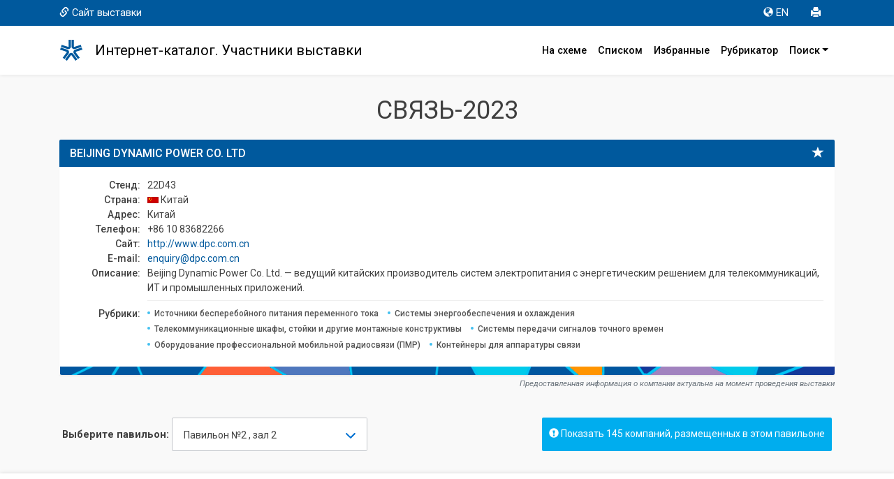

--- FILE ---
content_type: text/html; charset=UTF-8
request_url: https://icatalog.expocentr.ru/ru/exhibitions/671e48b2-bf7a-11eb-80cc-a0d3c1fab97f/exhibitors/92076?stand=22D43
body_size: 61719
content:
<!DOCTYPE html>
<html>
<head>
    	    <style>.async-hide { opacity: 0 !important} </style>
<!-- Google Tag Manager -->
<script>(function(w,d,s,l,i){w[l]=w[l]||[];w[l].push({'gtm.start':
            new Date().getTime(),event:'gtm.js'});var f=d.getElementsByTagName(s)[0],
        j=d.createElement(s),dl=l!='dataLayer'?'&l='+l:'';j.async=true;j.src=
        'https://www.googletagmanager.com/gtm.js?id='+i+dl;f.parentNode.insertBefore(j,f);
    })(window,document,'script','dataLayer','GTM-52X35RJ');</script>
<!-- End Google Tag Manager -->

<meta charset="utf-8">
                        <title>BEIJING DYNAMIC POWER CO. LTD: контакты, адрес, сайт</title>
            <meta name="Description" content="Карточка компании BEIJING DYNAMIC POWER CO. LTD: сайт, контакты, адрес, телефон, описание, E-mail, сфера деятельности | Каталог выставки СВЯЗЬ-2023">
            <meta http-equiv="X-UA-Compatible" content="IE=edge,chrome=1">
<meta name="viewport" content="width=device-width, initial-scale=1.0, maximum-scale=1.0">

	<script type="text/javascript" src="/js/jquery-3.3.1.min.js"></script>
	<script src="/js/5956170e26.js"></script>
    <!-- <link href="https://use.fontawesome.com/5956170e26.css" media="all" rel="stylesheet"> -->
            <script src="/js/jquery.cookie.js"></script>
        <link href="https://fonts.googleapis.com/css?family=Roboto:100,100i,300,300i,400,400i,500,500i,700,700i,900,900i" rel="stylesheet">
    
    <link rel="stylesheet" type="text/css" href="/css/selectize.bootstrap3.css">
    <link href="/css/bootstrap.min.css?v=1" rel="stylesheet">
    <link href="/css/app.css?id=e9120e17782d24ce227a4ce8a676b67d" rel="stylesheet">
    <link href="/css/glyphicon.css?v=1" rel="stylesheet">
    
	<link rel="apple-touch-icon" sizes="180x180" href="/favicon/apple-touch-icon.png">
	<link rel="icon" type="image/png" sizes="32x32" href="/favicon/favicon-32x32.png">
	<link rel="icon" type="image/png" sizes="16x16" href="/favicon/favicon-16x16.png">
	<link rel="manifest" href="/favicon/site.webmanifest">
	<link rel="mask-icon" href="/favicon/safari-pinned-tab.svg" color="#00589c">
	<meta name="msapplication-TileColor" content="#00589c">
	<meta name="theme-color" content="#ffffff">

<script>window.yaContextCb = window.yaContextCb || []</script>
<script src="https://yandex.ru/ads/system/context.js" async></script>
    </head>
<body>

<!-- <div class="mobvis"> -->
<nav class="navbar navbar-expand-md navbar-light navbar-default sticky-top m-0 p-0 flex-column">
    <nav class="navbar2 bg-primary w-100">
        <div class="container">
            <div class="row no-gutters w-100">
                <div class="col-12 col-sm-auto d-flex align-items-center">
                    <a class="d-none d-sm-block" href="https://www.sviaz-expo.ru" target="_blank" onclick="ga('send', 'event', 'Меню', 'Клик', 'Сайт выставки');"><span class="glyphicon glyphicon-link" aria-hidden="true"></span>Сайт выставки</a>
                </div>
                <div class="col-12 col-sm d-flex justify-content-center justify-content-sm-end p-0">
                    <ul class="nav">
                        <li class="nav-item"><a class="nav-link" href="https://icatalog.expocentr.ru/en/exhibitions/671e48b2-bf7a-11eb-80cc-a0d3c1fab97f/exhibitors/92076?stand=22D43" title="Английская версия" onclick="ga('send', 'event', 'Меню', 'Клик', 'EN версия');"><span class="glyphicon glyphicon-globe" aria-hidden="true"></span>EN</a></li>
                        <li class="nav-item"><a class="nav-link" href="#" onclick="window.print();" title="Печать"><span class="glyphicon glyphicon-print" aria-hidden="true"></span></a></li>
                        <!-- <li><a href="#" title="Отправить сообщение" data-toggle="modal" data-target="#myModal" onclick="ga('send', 'event', 'Меню', 'Клик', 'Написать');"><span class="glyphicon glyphicon-envelope" aria-hidden="true"></span></a></li> -->
                    </ul>
                </div>
            </div>
        </div>
    </nav>

  <div class="container p-3">
    <!-- Brand and toggle get grouped for better mobile display -->

      <a href="https://icatalog.expocentr.ru/ru/exhibitions/671e48b2-bf7a-11eb-80cc-a0d3c1fab97f" title="Главная" class="logotop" onclick="ga('send', 'event', 'Меню', 'Клик', 'Главная лого');"></a>

      <div class="navbar-brand navbar-text py-1">Интернет-каталог. Участники выставки</div>

      <button class="navbar-toggler" type="button" data-toggle="collapse" data-target="#navbarNavDropdown" aria-controls="navbarNavDropdown" aria-expanded="false" aria-label="Toggle navigation">
          <span class="navbar-toggler-icon"></span>
      </button>
      <div class="collapse navbar-collapse" id="navbarNavDropdown">
          <ul class="navbar-nav ml-auto">
              <li class="nav-item"><a class="nav-link" href="https://icatalog.expocentr.ru/ru/exhibitions/671e48b2-bf7a-11eb-80cc-a0d3c1fab97f" title="Расположение компаний в павильоне" onclick="ga('send', 'event', 'Меню', 'Клик', 'Главная');"><!-- <span class="glyphicon glyphicon-home" aria-hidden="true"></span>-->На схеме</a></li>
              <li class="nav-item"><a class="nav-link" href="https://icatalog.expocentr.ru/ru/exhibitions/671e48b2-bf7a-11eb-80cc-a0d3c1fab97f/list" title="Список компаний" onclick="ga('send', 'event', 'Меню', 'Клик', 'Список всех компаний');"><!-- <span class="glyphicon glyphicon-th-list" aria-hidden="true"></span>-->Списком</a></li>
              <li class="nav-item">
                  <a class="nav-link" href="https://icatalog.expocentr.ru/ru/exhibitions/671e48b2-bf7a-11eb-80cc-a0d3c1fab97f/favourites" title="Избранные компании" onclick="ga('send', 'event', 'Меню', 'Клик', 'Избранное');"><!--<span class="glyphicon glyphicon-star" aria-hidden="true"></span>-->Избранные
                                        </a>
              </li>

              <li class="nav-item"><a class="nav-link" href="https://icatalog.expocentr.ru/ru/exhibitions/671e48b2-bf7a-11eb-80cc-a0d3c1fab97f/rubricator" onclick="ga('send', 'event', 'Меню', 'Клик', 'По рубрикам');" title="Поиск компании по рубрикам">Рубрикатор</a></li>
              <li class="nav-item dropdown"><a id="drop1" href="#" class="nav-link dropdown-toggle" data-toggle="dropdown">Поиск<span class="caret"></span></a>
                  <ul class="dropdown-menu dropdown-menu-right">
                      <li><a class="dropdown-item" href="https://icatalog.expocentr.ru/ru/exhibitions/671e48b2-bf7a-11eb-80cc-a0d3c1fab97f/alphabet" onclick="ga('send', 'event', 'Меню', 'Клик', 'По букве');" title="Поиск компании по первой букве">По алфавиту</a></li>
                      <li><a class="dropdown-item" href="https://icatalog.expocentr.ru/ru/exhibitions/671e48b2-bf7a-11eb-80cc-a0d3c1fab97f/countries" onclick="ga('send', 'event', 'Меню', 'Клик', 'По странам');" title="Поиск компании по странам">По странам</a></li>
                      <li><a class="dropdown-item" href="https://icatalog.expocentr.ru/ru/exhibitions/671e48b2-bf7a-11eb-80cc-a0d3c1fab97f/find" onclick="ga('send', 'event', 'Меню', 'Клик', 'По слову');" title="Расширенный поиск">Расширенный</a></li>
                  </ul>
              </li>
          </ul>
      </div>

<!--

    <div class="navbar-header">
		<a href="https://icatalog.expocentr.ru/ru/exhibitions/671e48b2-bf7a-11eb-80cc-a0d3c1fab97f" title="Главная" class="logotop" onclick="ga('send', 'event', 'Меню', 'Клик', 'Главная лого');"></a>

      <button type="button" class="navbar-toggle collapsed" data-toggle="collapse" data-target="#bs-example-navbar-collapse-1" aria-expanded="false">
        <span class="sr-only">Toggle navigation</span>
        <span class="icon-bar"></span>
        <span class="icon-bar"></span>
        <span class="icon-bar"></span>
      </button>
    </div>


    <div class="collapse navbar-collapse" id="bs-example-navbar-collapse-1">
		<h4 class="navbar-text">Интернет-каталог. Участники выставки</h4>
		<ul class="nav navbar-nav navbar-right">

    </ul>
    </div> /.navbar-collapse -->

  </div><!-- /.container-fluid -->
</nav>
<!-- </div> -->

<!--AdFox START-->
<!--yandex_Expo-Digital-->
<!--Площадка: Интернет-каталог / * / *-->
<!--Тип баннера: 728 адаптив-->
<!--Расположение: верх страницы-->
<div id="adfox_172484363073248402"></div>
<script>
    window.yaContextCb.push(()=>{
        Ya.adfoxCode.create({
            ownerId: 700877,
            containerId: 'adfox_172484363073248402',
            params: {
                pp: 'g',
                ps: 'hznq',
                p2: 'huhu'
            }
        })
    })
</script>

<div class="container" id="main">
    <h1 class="text-center"> СВЯЗЬ-2023 </h1>
    
 	<div class="row">
		<div class="col-12">
			<div class="panel panel-primary participant">
				<div class="panel-heading">
					<span class="glyphicon glyphicon-star" data-toggle="tooltip" data-placement="left" title="" data-original-title="Добавить в избранное" id="92076"></span>
					<h3 class="panel-title">BEIJING DYNAMIC POWER CO. LTD</h3>
				</div>
                				<div class="panel-body p-3">
					<dl class="dl-horizontal">
                                                    <dt>Стенд: </dt><dd> 22D43  </dd>
                            <dt>Страна: </dt>
                            <dd>
                                                                                                                                                                                                                                                                                                                                                                                                                                                                                                                                                                                                                                                                                                                                                                                                                                                                                                                                                                                                                                                                                                                                                                                                                                                                                                                                                                                                                                                                                                                                                                                                                                                                                                                                                                                                                                                                                                                                                                                                                                                                                                                                                                                                                                                                                                                                                                                                                                                                                                                                                                                                                                                                                                                                                                                                                                                                                                                                                                                                                                                                                                                                                                                                                                                                                                                                                                                                                                                                                                                                                                                                                                                                                                                                                     <i class="flag-CN"></i>                                  Китай                             </dd>
                             <span></span>                             <dt>Адрес: </dt><dd> Китай </dd>                            <dt>Телефон: </dt><dd>+86 10 83682266</dd>                            <dt>Сайт: </dt><dd><a href="http://www.dpc.com.cn" target="_blank" rel="nofollow" onclick="ga('send', 'event', 'Карточка компании', 'Нажатие', 'Сайт');">http://www.dpc.com.cn</a></dd>                            <dt>E-mail: </dt><dd><a href="mailto:enquiry@dpc.com.cn" onclick="ga('send', 'event', 'Карточка компании', 'Нажатие', 'Email');">enquiry@dpc.com.cn</a></dd>                            <dt>Описание: </dt><dd> Beijing Dynamic Power Co. Ltd. — ведущий китайских производитель систем электропитания c энергетическим решением для телекоммуникаций, ИТ и промышленных приложений. </dd>                             <span></span> 
                             <span></span>                              <span></span> 
                            <dt class="category">Рубрики:</dt>
                            <dd class="category">
                                                                <a href="https://icatalog.expocentr.ru/ru/exhibitions/671e48b2-bf7a-11eb-80cc-a0d3c1fab97f/rubricator/10.3
    " onclick="ga('send', 'event', 'Карточка компании', 'Нажатие', '');"><span class="label label-primary"> Источники бесперебойного питания переменного тока </span></a>
                                                                <a href="https://icatalog.expocentr.ru/ru/exhibitions/671e48b2-bf7a-11eb-80cc-a0d3c1fab97f/rubricator/11.3
    " onclick="ga('send', 'event', 'Карточка компании', 'Нажатие', '');"><span class="label label-primary"> Системы энергообеспечения и охлаждения </span></a>
                                                                <a href="https://icatalog.expocentr.ru/ru/exhibitions/671e48b2-bf7a-11eb-80cc-a0d3c1fab97f/rubricator/2.6.11
    " onclick="ga('send', 'event', 'Карточка компании', 'Нажатие', '');"><span class="label label-primary"> Телекоммуникационные шкафы, стойки и другие монтажные конструктивы </span></a>
                                                                <a href="https://icatalog.expocentr.ru/ru/exhibitions/671e48b2-bf7a-11eb-80cc-a0d3c1fab97f/rubricator/25
    " onclick="ga('send', 'event', 'Карточка компании', 'Нажатие', '');"><span class="label label-primary"> Системы передачи сигналов точного времен </span></a>
                                                                <a href="https://icatalog.expocentr.ru/ru/exhibitions/671e48b2-bf7a-11eb-80cc-a0d3c1fab97f/rubricator/4.4
    " onclick="ga('send', 'event', 'Карточка компании', 'Нажатие', '');"><span class="label label-primary"> Оборудование профессиональной мобильной радиосвязи (ПМР) </span></a>
                                                                <a href="https://icatalog.expocentr.ru/ru/exhibitions/671e48b2-bf7a-11eb-80cc-a0d3c1fab97f/rubricator/9.3
    " onclick="ga('send', 'event', 'Карточка компании', 'Нажатие', '');"><span class="label label-primary"> Контейнеры для аппаратуры связи </span></a>
                                                            </dd>
                        </dl>
                    </div>
                </div>
                <p class="text-right small text-muted" style="margin-top:-36px;"><em>Предоставленная информация о компании актуальна на момент проведения выставки</em></p>

                
			<div class="row mt-4 mb-4">
				<div class="col-12 col-lg d-flex align-items-center justify-content-center justify-content-lg-start">
					<div class="select__wrap mt-3 mb-2" data-select-wrap="true">
						<form class="form-inline w-100" id="fpav">
							<div class="form-group m-0">
								<p class="form-control-static m-1"><b>Выберите павильон:</b></p>
								<select class="form-control selectized" name="zal" onchange="window.location.replace(this.value)" tabindex="-1" style="display: none;">
																			<option value="https://icatalog.expocentr.ru/ru/exhibitions/671e48b2-bf7a-11eb-80cc-a0d3c1fab97f/exhibitors?&hallid=3"  >
											 Павильон №2 ,  зал 1 										</option>
																			<option value="https://icatalog.expocentr.ru/ru/exhibitions/671e48b2-bf7a-11eb-80cc-a0d3c1fab97f/exhibitors?&hallid=4" selected="selected"  >
											 Павильон №2 ,  зал 2 										</option>
																			<option value="https://icatalog.expocentr.ru/ru/exhibitions/671e48b2-bf7a-11eb-80cc-a0d3c1fab97f/exhibitors?&hallid=25"  >
											 Павильон №8 ,  зал 4 										</option>
																	</select>
							</div>
						</form>
					</div>
				</div>
                <div class="col-lg-6 text-center text-lg-right" id="buttmore">
                    <a href="#" class="btn btn-primary mb-2 mt-3 moreexibithall"><span class="glyphicon glyphicon-exclamation-sign" aria-hidden="true"></span> Показать 145 компаний, размещенных в этом павильоне</a>
                </div>
			</div>
		</div>
	</div>

    <div class="list-group mb-5" id="panel2" style="display: none;">
        <p class="list-group-item active mb-0"><span class="badge">№ стенда</span>Название компании</p>
                    <a href="https://icatalog.expocentr.ru/ru/exhibitions/671e48b2-bf7a-11eb-80cc-a0d3c1fab97f/exhibitors/92137?&stand=22D40" class="list-group-item">
                <span class="badge">22D40</span> 3Logic Group             </a>
                    <a href="https://icatalog.expocentr.ru/ru/exhibitions/671e48b2-bf7a-11eb-80cc-a0d3c1fab97f/exhibitors/91966?&stand=22D05" class="list-group-item">
                <span class="badge">22D05</span> AllyNav Technology             </a>
                    <a href="https://icatalog.expocentr.ru/ru/exhibitions/671e48b2-bf7a-11eb-80cc-a0d3c1fab97f/exhibitors/92198?&stand=22D58" class="list-group-item">
                <span class="badge">22D58</span> ANHUI HEXU MICROWAVE TECHNOLOGY CO. LTD             </a>
                    <a href="https://icatalog.expocentr.ru/ru/exhibitions/671e48b2-bf7a-11eb-80cc-a0d3c1fab97f/exhibitors/92073?&stand=22C31" class="list-group-item">
                <span class="badge">22C31</span> ANJI QILAN TELECOM TECHNOLOGY CO. LTD             </a>
                    <a href="https://icatalog.expocentr.ru/ru/exhibitions/671e48b2-bf7a-11eb-80cc-a0d3c1fab97f/exhibitors/92062?&stand=22C01" class="list-group-item">
                <span class="badge">22C01</span> AUCTUS TECHNOLOGY CO. LTD             </a>
                    <a href="https://icatalog.expocentr.ru/ru/exhibitions/671e48b2-bf7a-11eb-80cc-a0d3c1fab97f/exhibitors/92076?&stand=22D43" class="list-group-item">
                <span class="badge">22D43</span> BEIJING DYNAMIC POWER CO. LTD             </a>
                    <a href="https://icatalog.expocentr.ru/ru/exhibitions/671e48b2-bf7a-11eb-80cc-a0d3c1fab97f/exhibitors/92096?&stand=22H21" class="list-group-item">
                <span class="badge">22H21</span> BEIJING GUANG RUN TONG TECHNOLOGY DEVELOPMENT CO. LTD             </a>
                    <a href="https://icatalog.expocentr.ru/ru/exhibitions/671e48b2-bf7a-11eb-80cc-a0d3c1fab97f/exhibitors/92093?&stand=22G35" class="list-group-item">
                <span class="badge">22G35</span> BEIJING HYSTRONE TECHNOLOGY CO. LTD             </a>
                    <a href="https://icatalog.expocentr.ru/ru/exhibitions/671e48b2-bf7a-11eb-80cc-a0d3c1fab97f/exhibitors/92170?&stand=22D02" class="list-group-item">
                <span class="badge">22D02</span> CEL-FI™ (АЙТИ СЕЙЛЗ ГРУПП, ООО)             </a>
                    <a href="https://icatalog.expocentr.ru/ru/exhibitions/671e48b2-bf7a-11eb-80cc-a0d3c1fab97f/exhibitors/92095?&stand=22H20" class="list-group-item">
                <span class="badge">22H20</span> CHENGDU DATANG COMMUNICATION CABLE CO. LTD             </a>
                    <a href="https://icatalog.expocentr.ru/ru/exhibitions/671e48b2-bf7a-11eb-80cc-a0d3c1fab97f/exhibitors/92059?&stand=22B36" class="list-group-item">
                <span class="badge">22B36</span> CHENGDU HUAJING COMMUNICATION EQUIPMENT CO. LTD             </a>
                    <a href="https://icatalog.expocentr.ru/ru/exhibitions/671e48b2-bf7a-11eb-80cc-a0d3c1fab97f/exhibitors/92087?&stand=22F42" class="list-group-item">
                <span class="badge">22F42</span> CHENGDU IOTROUTER TECHNOLOGY CO. LTD             </a>
                    <a href="https://icatalog.expocentr.ru/ru/exhibitions/671e48b2-bf7a-11eb-80cc-a0d3c1fab97f/exhibitors/92048?&stand=22A42" class="list-group-item">
                <span class="badge">22A42</span> CHENGDU STRONG MICRO ELECTRONIC CO. LTD             </a>
                    <a href="https://icatalog.expocentr.ru/ru/exhibitions/671e48b2-bf7a-11eb-80cc-a0d3c1fab97f/exhibitors/92071?&stand=22C29" class="list-group-item">
                <span class="badge">22C29</span> CHENGDU SUFASTECH TECHNOLOGY CO. LTD             </a>
                    <a href="https://icatalog.expocentr.ru/ru/exhibitions/671e48b2-bf7a-11eb-80cc-a0d3c1fab97f/exhibitors/92075?&stand=22D42" class="list-group-item">
                <span class="badge">22D42</span> CHENGDU USINGWIN TECHNOLOGY CO. LTD             </a>
                    <a href="https://icatalog.expocentr.ru/ru/exhibitions/671e48b2-bf7a-11eb-80cc-a0d3c1fab97f/exhibitors/92168?&stand=22B28" class="list-group-item">
                <span class="badge">22B28</span> CS-CART             </a>
                    <a href="https://icatalog.expocentr.ru/ru/exhibitions/671e48b2-bf7a-11eb-80cc-a0d3c1fab97f/exhibitors/92147?&stand=22C28" class="list-group-item">
                <span class="badge">22C28</span> CYBERBOOK             </a>
                    <a href="https://icatalog.expocentr.ru/ru/exhibitions/671e48b2-bf7a-11eb-80cc-a0d3c1fab97f/exhibitors/92069?&stand=22C24" class="list-group-item">
                <span class="badge">22C24</span> DASHING COM-TEK CO. LTD             </a>
                    <a href="https://icatalog.expocentr.ru/ru/exhibitions/671e48b2-bf7a-11eb-80cc-a0d3c1fab97f/exhibitors/92199?&stand=22E50" class="list-group-item">
                <span class="badge">22E50</span> DONGGUAN FULIDA RUBBER CO. LTD             </a>
                    <a href="https://icatalog.expocentr.ru/ru/exhibitions/671e48b2-bf7a-11eb-80cc-a0d3c1fab97f/exhibitors/92200?&stand=22D55" class="list-group-item">
                <span class="badge">22D55</span> DONGGUAN WENKU DIGITAL CO. LTD             </a>
                    <a href="https://icatalog.expocentr.ru/ru/exhibitions/671e48b2-bf7a-11eb-80cc-a0d3c1fab97f/exhibitors/92113?&stand=22D40" class="list-group-item">
                <span class="badge">22D40</span> EDGECORE NETWORKS CORPORATION             </a>
                    <a href="https://icatalog.expocentr.ru/ru/exhibitions/671e48b2-bf7a-11eb-80cc-a0d3c1fab97f/exhibitors/92088?&stand=22G14" class="list-group-item">
                <span class="badge">22G14</span> FIBRESPEARE CO. LTD             </a>
                    <a href="https://icatalog.expocentr.ru/ru/exhibitions/671e48b2-bf7a-11eb-80cc-a0d3c1fab97f/exhibitors/92065?&stand=22C14" class="list-group-item">
                <span class="badge">22C14</span> GUANGDONG ANDERSON COMMUNICATION EQUIPMENT CO. LTD             </a>
                    <a href="https://icatalog.expocentr.ru/ru/exhibitions/671e48b2-bf7a-11eb-80cc-a0d3c1fab97f/exhibitors/92090?&stand=22G24" class="list-group-item">
                <span class="badge">22G24</span> GUANGZHOU V-SOLUTION TELECOMMUNICATION TECHNOLOGY CO. LTD             </a>
                    <a href="https://icatalog.expocentr.ru/ru/exhibitions/671e48b2-bf7a-11eb-80cc-a0d3c1fab97f/exhibitors/92201?&stand=22E46" class="list-group-item">
                <span class="badge">22E46</span> H&amp;W INTERNATIONAL ELECTRONICS (HK) LTD             </a>
                    <a href="https://icatalog.expocentr.ru/ru/exhibitions/671e48b2-bf7a-11eb-80cc-a0d3c1fab97f/exhibitors/92068?&stand=22C22" class="list-group-item">
                <span class="badge">22C22</span> HANGZHOU PUTIANLE CABLE CO. LTD             </a>
                    <a href="https://icatalog.expocentr.ru/ru/exhibitions/671e48b2-bf7a-11eb-80cc-a0d3c1fab97f/exhibitors/92092?&stand=22G34" class="list-group-item">
                <span class="badge">22G34</span> HEFEI TSD SMART TECHNOLOGY CO. LTD             </a>
                    <a href="https://icatalog.expocentr.ru/ru/exhibitions/671e48b2-bf7a-11eb-80cc-a0d3c1fab97f/exhibitors/91996?&stand=22C40" class="list-group-item">
                <span class="badge">22C40</span> HK CAPITAL             </a>
                    <a href="https://icatalog.expocentr.ru/ru/exhibitions/671e48b2-bf7a-11eb-80cc-a0d3c1fab97f/exhibitors/92079?&stand=22E57" class="list-group-item">
                <span class="badge">22E57</span> HOGE TECHNOLOGY CO. LTD             </a>
                    <a href="https://icatalog.expocentr.ru/ru/exhibitions/671e48b2-bf7a-11eb-80cc-a0d3c1fab97f/exhibitors/92055?&stand=22B26" class="list-group-item">
                <span class="badge">22B26</span> JIADUN GAOSHI NETWORK TECHNOLOGY CO. LIMITED             </a>
                    <a href="https://icatalog.expocentr.ru/ru/exhibitions/671e48b2-bf7a-11eb-80cc-a0d3c1fab97f/exhibitors/92050?&stand=22B12" class="list-group-item">
                <span class="badge">22B12</span> JIANGSU HARVETER OPTOELECTRONIC TECHNOLOGY CO. LTD             </a>
                    <a href="https://icatalog.expocentr.ru/ru/exhibitions/671e48b2-bf7a-11eb-80cc-a0d3c1fab97f/exhibitors/92057?&stand=22B32" class="list-group-item">
                <span class="badge">22B32</span> JIANGSU OPTICS VALLEY COMMUNICATIONS EQUIPMENT CO. LTD             </a>
                    <a href="https://icatalog.expocentr.ru/ru/exhibitions/671e48b2-bf7a-11eb-80cc-a0d3c1fab97f/exhibitors/92091?&stand=22G30" class="list-group-item">
                <span class="badge">22G30</span> KENBOTONG COMMUNICATION LTD. FOSHAN             </a>
                    <a href="https://icatalog.expocentr.ru/ru/exhibitions/671e48b2-bf7a-11eb-80cc-a0d3c1fab97f/exhibitors/92202?&stand=22D45" class="list-group-item">
                <span class="badge">22D45</span> MUCHEN INTERNATIONAL ELECTRONIC COMMERCE CO. LTD             </a>
                    <a href="https://icatalog.expocentr.ru/ru/exhibitions/671e48b2-bf7a-11eb-80cc-a0d3c1fab97f/exhibitors/92051?&stand=22B14" class="list-group-item">
                <span class="badge">22B14</span> NANJING JILONG OPTICAL COMMUNICATION CO. LTD             </a>
                    <a href="https://icatalog.expocentr.ru/ru/exhibitions/671e48b2-bf7a-11eb-80cc-a0d3c1fab97f/exhibitors/92067?&stand=22C20" class="list-group-item">
                <span class="badge">22C20</span> NANJING NAGASOFT CORPORATION             </a>
                    <a href="https://icatalog.expocentr.ru/ru/exhibitions/671e48b2-bf7a-11eb-80cc-a0d3c1fab97f/exhibitors/92089?&stand=22G20" class="list-group-item">
                <span class="badge">22G20</span> NANJING SAIMAN NETWORK TECHNOLOGY DEVELOPMENT CO. LTD             </a>
                    <a href="https://icatalog.expocentr.ru/ru/exhibitions/671e48b2-bf7a-11eb-80cc-a0d3c1fab97f/exhibitors/92070?&stand=22C26" class="list-group-item">
                <span class="badge">22C26</span> NEW ROCK TECHNOLOGIES INC.             </a>
                    <a href="https://icatalog.expocentr.ru/ru/exhibitions/671e48b2-bf7a-11eb-80cc-a0d3c1fab97f/exhibitors/91986?&stand=22D03" class="list-group-item">
                <span class="badge">22D03</span> NEXT MOBILE (СИМ ТЕЛЕКОМ, ООО)             </a>
                    <a href="https://icatalog.expocentr.ru/ru/exhibitions/671e48b2-bf7a-11eb-80cc-a0d3c1fab97f/exhibitors/92106?&stand=22B10" class="list-group-item">
                <span class="badge">22B10</span> NINGBO CHENFEI NETWORK TECHNOLOGY CO. LTD             </a>
                    <a href="https://icatalog.expocentr.ru/ru/exhibitions/671e48b2-bf7a-11eb-80cc-a0d3c1fab97f/exhibitors/92103?&stand=22D60" class="list-group-item">
                <span class="badge">22D60</span> NINGBO JINGXIN SCIENCE AND TECHNOLOGY CO. LTD             </a>
                    <a href="https://icatalog.expocentr.ru/ru/exhibitions/671e48b2-bf7a-11eb-80cc-a0d3c1fab97f/exhibitors/92052?&stand=22B20" class="list-group-item">
                <span class="badge">22B20</span> NINGBO OPTIMAL COMMUNICATION CO. LTD             </a>
                    <a href="https://icatalog.expocentr.ru/ru/exhibitions/671e48b2-bf7a-11eb-80cc-a0d3c1fab97f/exhibitors/92223?&stand=22D40" class="list-group-item">
                <span class="badge">22D40</span> RIGOL TECHNOLOGIES INC.             </a>
                    <a href="https://icatalog.expocentr.ru/ru/exhibitions/671e48b2-bf7a-11eb-80cc-a0d3c1fab97f/exhibitors/92189?&stand=22A36" class="list-group-item">
                <span class="badge">22A36</span> ROUTER.RU             </a>
                    <a href="https://icatalog.expocentr.ru/ru/exhibitions/671e48b2-bf7a-11eb-80cc-a0d3c1fab97f/exhibitors/92182?&stand=22D06" class="list-group-item">
                <span class="badge">22D06</span> SberDevices             </a>
                    <a href="https://icatalog.expocentr.ru/ru/exhibitions/671e48b2-bf7a-11eb-80cc-a0d3c1fab97f/exhibitors/92203?&stand=22D56" class="list-group-item">
                <span class="badge">22D56</span> SHENZHEN AODA POWER TECHNOLOGY CO. LTD             </a>
                    <a href="https://icatalog.expocentr.ru/ru/exhibitions/671e48b2-bf7a-11eb-80cc-a0d3c1fab97f/exhibitors/92047?&stand=22A40" class="list-group-item">
                <span class="badge">22A40</span> SHENZHEN BAITONG PUTIAN TECHNOLOGY CO. LTD             </a>
                    <a href="https://icatalog.expocentr.ru/ru/exhibitions/671e48b2-bf7a-11eb-80cc-a0d3c1fab97f/exhibitors/92049?&stand=22A44" class="list-group-item">
                <span class="badge">22A44</span> SHENZHEN CHINAOPTICCABLE CO. LTD (KSTCABLE)             </a>
                    <a href="https://icatalog.expocentr.ru/ru/exhibitions/671e48b2-bf7a-11eb-80cc-a0d3c1fab97f/exhibitors/92080?&stand=22F30" class="list-group-item">
                <span class="badge">22F30</span> SHENZHEN CYX INDUSTRIAL CO. LTD             </a>
                    <a href="https://icatalog.expocentr.ru/ru/exhibitions/671e48b2-bf7a-11eb-80cc-a0d3c1fab97f/exhibitors/92204?&stand=22D46" class="list-group-item">
                <span class="badge">22D46</span> SHENZHEN EASY QUICK TECHNOLOGY CO. LTD             </a>
                    <a href="https://icatalog.expocentr.ru/ru/exhibitions/671e48b2-bf7a-11eb-80cc-a0d3c1fab97f/exhibitors/92063?&stand=22C10" class="list-group-item">
                <span class="badge">22C10</span> SHENZHEN HONGRUI OPTICAL TECHNOLOGY CO. LTD             </a>
                    <a href="https://icatalog.expocentr.ru/ru/exhibitions/671e48b2-bf7a-11eb-80cc-a0d3c1fab97f/exhibitors/92084?&stand=22F34" class="list-group-item">
                <span class="badge">22F34</span> SHENZHEN INRICO ELECTRONICS CO. LTD             </a>
                    <a href="https://icatalog.expocentr.ru/ru/exhibitions/671e48b2-bf7a-11eb-80cc-a0d3c1fab97f/exhibitors/92064?&stand=22C12" class="list-group-item">
                <span class="badge">22C12</span> SHENZHEN JIMI IOT CO. LTD             </a>
                    <a href="https://icatalog.expocentr.ru/ru/exhibitions/671e48b2-bf7a-11eb-80cc-a0d3c1fab97f/exhibitors/92205?&stand=22E52" class="list-group-item">
                <span class="badge">22E52</span> SHENZHEN JINGANG TECHNOLOGY CO. LTD             </a>
                    <a href="https://icatalog.expocentr.ru/ru/exhibitions/671e48b2-bf7a-11eb-80cc-a0d3c1fab97f/exhibitors/92190?&stand=22F32" class="list-group-item">
                <span class="badge">22F32</span> SHENZHEN JITENG NETWORK TECHNOLOGY CO. LTD             </a>
                    <a href="https://icatalog.expocentr.ru/ru/exhibitions/671e48b2-bf7a-11eb-80cc-a0d3c1fab97f/exhibitors/92074?&stand=22D41" class="list-group-item">
                <span class="badge">22D41</span> SHENZHEN LONTE TECHNOLOGY CO. LTD             </a>
                    <a href="https://icatalog.expocentr.ru/ru/exhibitions/671e48b2-bf7a-11eb-80cc-a0d3c1fab97f/exhibitors/92206?&stand=22E40" class="list-group-item">
                <span class="badge">22E40</span> SHENZHEN MERRYKING ELECTRONICS CO. LTD             </a>
                    <a href="https://icatalog.expocentr.ru/ru/exhibitions/671e48b2-bf7a-11eb-80cc-a0d3c1fab97f/exhibitors/92207?&stand=22E54" class="list-group-item">
                <span class="badge">22E54</span> SHENZHEN MING JIE MICROELECTRONICS CO. LTD             </a>
                    <a href="https://icatalog.expocentr.ru/ru/exhibitions/671e48b2-bf7a-11eb-80cc-a0d3c1fab97f/exhibitors/92061?&stand=22B42" class="list-group-item">
                <span class="badge">22B42</span> SHENZHEN NOYAFA ELECTRONIC CO. LTD             </a>
                    <a href="https://icatalog.expocentr.ru/ru/exhibitions/671e48b2-bf7a-11eb-80cc-a0d3c1fab97f/exhibitors/92066?&stand=22C16" class="list-group-item">
                <span class="badge">22C16</span> SHENZHEN PHOTON BROADBAND TECH CO. LTD             </a>
                    <a href="https://icatalog.expocentr.ru/ru/exhibitions/671e48b2-bf7a-11eb-80cc-a0d3c1fab97f/exhibitors/92211?&stand=22C38" class="list-group-item">
                <span class="badge">22C38</span> SHENZHEN STARTEL TECHNOLOGY CO. LTD             </a>
                    <a href="https://icatalog.expocentr.ru/ru/exhibitions/671e48b2-bf7a-11eb-80cc-a0d3c1fab97f/exhibitors/92094?&stand=22G36" class="list-group-item">
                <span class="badge">22G36</span> SHENZHEN UT-KING TECHNOLOGY CO. LIMITED             </a>
                    <a href="https://icatalog.expocentr.ru/ru/exhibitions/671e48b2-bf7a-11eb-80cc-a0d3c1fab97f/exhibitors/92056?&stand=22B30" class="list-group-item">
                <span class="badge">22B30</span> SHENZHEN ZHIWEI TECHNOLOGY CO. LTD             </a>
                    <a href="https://icatalog.expocentr.ru/ru/exhibitions/671e48b2-bf7a-11eb-80cc-a0d3c1fab97f/exhibitors/92078?&stand=22E30" class="list-group-item">
                <span class="badge">22E30</span> SICHUAN BOLEIN TECHNOLOGY CO. LTD             </a>
                    <a href="https://icatalog.expocentr.ru/ru/exhibitions/671e48b2-bf7a-11eb-80cc-a0d3c1fab97f/exhibitors/92085?&stand=22F38" class="list-group-item">
                <span class="badge">22F38</span> SICHUAN YUANTONG COMMUNICATION CO. LTD             </a>
                    <a href="https://icatalog.expocentr.ru/ru/exhibitions/671e48b2-bf7a-11eb-80cc-a0d3c1fab97f/exhibitors/92014?&stand=22D15" class="list-group-item">
                <span class="badge">22D15</span> Softlogic Rus             </a>
                    <a href="https://icatalog.expocentr.ru/ru/exhibitions/671e48b2-bf7a-11eb-80cc-a0d3c1fab97f/exhibitors/92107?&stand=22E22" class="list-group-item">
                <span class="badge">22E22</span> SUNNYWAY TECHNOLOGY (CHINA) LIMITED             </a>
                    <a href="https://icatalog.expocentr.ru/ru/exhibitions/671e48b2-bf7a-11eb-80cc-a0d3c1fab97f/exhibitors/91997?&stand=22E56" class="list-group-item">
                <span class="badge">22E56</span> SUNWIND ENERGY             </a>
                    <a href="https://icatalog.expocentr.ru/ru/exhibitions/671e48b2-bf7a-11eb-80cc-a0d3c1fab97f/exhibitors/92097?&stand=22H22" class="list-group-item">
                <span class="badge">22H22</span> TAKFLY COMMUNICATION CO. LTD             </a>
                    <a href="https://icatalog.expocentr.ru/ru/exhibitions/671e48b2-bf7a-11eb-80cc-a0d3c1fab97f/exhibitors/92224?&stand=22D40" class="list-group-item">
                <span class="badge">22D40</span> TP-ЛИНК             </a>
                    <a href="https://icatalog.expocentr.ru/ru/exhibitions/671e48b2-bf7a-11eb-80cc-a0d3c1fab97f/exhibitors/92208?&stand=22E42" class="list-group-item">
                <span class="badge">22E42</span> WIN-WIN INPORT AND EXPORT (DONGGUAN) CO. LTD             </a>
                    <a href="https://icatalog.expocentr.ru/ru/exhibitions/671e48b2-bf7a-11eb-80cc-a0d3c1fab97f/exhibitors/92054?&stand=22B24" class="list-group-item">
                <span class="badge">22B24</span> WUHAN WOLON CLOUD NETWORK COMMUNICATION TECHNOLOGY CO. LTD             </a>
                    <a href="https://icatalog.expocentr.ru/ru/exhibitions/671e48b2-bf7a-11eb-80cc-a0d3c1fab97f/exhibitors/92060?&stand=22B40" class="list-group-item">
                <span class="badge">22B40</span> WUXI TACLINK OPTOELECTRONICS TECHNOLOGY CO. LTD             </a>
                    <a href="https://icatalog.expocentr.ru/ru/exhibitions/671e48b2-bf7a-11eb-80cc-a0d3c1fab97f/exhibitors/92086?&stand=22F40" class="list-group-item">
                <span class="badge">22F40</span> XIAMEN BEOGOLD TECHNOLOGY CO. LTD             </a>
                    <a href="https://icatalog.expocentr.ru/ru/exhibitions/671e48b2-bf7a-11eb-80cc-a0d3c1fab97f/exhibitors/92077?&stand=22D44" class="list-group-item">
                <span class="badge">22D44</span> YILUFA ELECTRONICS LIMITED             </a>
                    <a href="https://icatalog.expocentr.ru/ru/exhibitions/671e48b2-bf7a-11eb-80cc-a0d3c1fab97f/exhibitors/92058?&stand=22B34" class="list-group-item">
                <span class="badge">22B34</span> YUEQING HONGYU ELECTRONICS CO. LTD             </a>
                    <a href="https://icatalog.expocentr.ru/ru/exhibitions/671e48b2-bf7a-11eb-80cc-a0d3c1fab97f/exhibitors/92072?&stand=22C30" class="list-group-item">
                <span class="badge">22C30</span> YUNKE CHINA INFORMATION TECHNOLOGY LIMITED             </a>
                    <a href="https://icatalog.expocentr.ru/ru/exhibitions/671e48b2-bf7a-11eb-80cc-a0d3c1fab97f/exhibitors/92209?&stand=22E44" class="list-group-item">
                <span class="badge">22E44</span> ZHEJIANG TREFAN TECHNOLOGY CO. LTD             </a>
                    <a href="https://icatalog.expocentr.ru/ru/exhibitions/671e48b2-bf7a-11eb-80cc-a0d3c1fab97f/exhibitors/92053?&stand=22B22" class="list-group-item">
                <span class="badge">22B22</span> ZHUHAI GOTECH INTELLIGENT TECHNOLOGY CO. LTD             </a>
                    <a href="https://icatalog.expocentr.ru/ru/exhibitions/671e48b2-bf7a-11eb-80cc-a0d3c1fab97f/exhibitors/92131?&stand=22C27" class="list-group-item">
                <span class="badge">22C27</span> АЙ ТИ ДЛЯ ВСЕХ, ООО             </a>
                    <a href="https://icatalog.expocentr.ru/ru/exhibitions/671e48b2-bf7a-11eb-80cc-a0d3c1fab97f/exhibitors/92171?&stand=22B28" class="list-group-item">
                <span class="badge">22B28</span> АйПиТелеком, ООО             </a>
                    <a href="https://icatalog.expocentr.ru/ru/exhibitions/671e48b2-bf7a-11eb-80cc-a0d3c1fab97f/exhibitors/92126?&stand=22C37" class="list-group-item">
                <span class="badge">22C37</span> АКСИТ, ООО             </a>
                    <a href="https://icatalog.expocentr.ru/ru/exhibitions/671e48b2-bf7a-11eb-80cc-a0d3c1fab97f/exhibitors/92026?&stand=22F05" class="list-group-item">
                <span class="badge">22F05</span> АНГСТРЕМ-ТЕЛЕКОМ, АО             </a>
                    <a href="https://icatalog.expocentr.ru/ru/exhibitions/671e48b2-bf7a-11eb-80cc-a0d3c1fab97f/exhibitors/92144?&stand=22B08" class="list-group-item">
                <span class="badge">22B08</span> АРГУТ             </a>
                    <a href="https://icatalog.expocentr.ru/ru/exhibitions/671e48b2-bf7a-11eb-80cc-a0d3c1fab97f/exhibitors/91969?&stand=22G13" class="list-group-item">
                <span class="badge">22G13</span> АТГ, ООО (МОСКВА)             </a>
                    <a href="https://icatalog.expocentr.ru/ru/exhibitions/671e48b2-bf7a-11eb-80cc-a0d3c1fab97f/exhibitors/92212?&stand=22E35" class="list-group-item">
                <span class="badge">22E35</span> БЕСТИК ЭЛЕКТРОНИКА             </a>
                    <a href="https://icatalog.expocentr.ru/ru/exhibitions/671e48b2-bf7a-11eb-80cc-a0d3c1fab97f/exhibitors/92083?&stand=22E05" class="list-group-item">
                <span class="badge">22E05</span> БОНЧ АЙТИ, МАЛОЕ ИННОВАЦИОННОЕ ПРЕДПРИЯТИЕ             </a>
                    <a href="https://icatalog.expocentr.ru/ru/exhibitions/671e48b2-bf7a-11eb-80cc-a0d3c1fab97f/exhibitors/92153?&stand=22H19" class="list-group-item">
                <span class="badge">22H19</span> ВЕСТНИК СВЯЗИ             </a>
                    <a href="https://icatalog.expocentr.ru/ru/exhibitions/671e48b2-bf7a-11eb-80cc-a0d3c1fab97f/exhibitors/92164?&stand=22B07" class="list-group-item">
                <span class="badge">22B07</span> ВЭЛКОМ-СИБИРЬ СЕРВИС             </a>
                    <a href="https://icatalog.expocentr.ru/ru/exhibitions/671e48b2-bf7a-11eb-80cc-a0d3c1fab97f/exhibitors/92135?&stand=22F01" class="list-group-item">
                <span class="badge">22F01</span> ГОРЯЧАЯ ЛИНИЯ – ТЕЛЕКОМ, НАУЧНО-ТЕХНИЧЕСКОЕ ИЗДАТЕЛЬСТВО             </a>
                    <a href="https://icatalog.expocentr.ru/ru/exhibitions/671e48b2-bf7a-11eb-80cc-a0d3c1fab97f/exhibitors/92138?&stand=22D40" class="list-group-item">
                <span class="badge">22D40</span> ГРАВИТОН             </a>
                    <a href="https://icatalog.expocentr.ru/ru/exhibitions/671e48b2-bf7a-11eb-80cc-a0d3c1fab97f/exhibitors/92225?&stand=22D40" class="list-group-item">
                <span class="badge">22D40</span> Д-ЛИНК ТРЕЙД             </a>
                    <a href="https://icatalog.expocentr.ru/ru/exhibitions/671e48b2-bf7a-11eb-80cc-a0d3c1fab97f/exhibitors/92191?&stand=22D11" class="list-group-item">
                <span class="badge">22D11</span> ДЕКА (КАЗАНЬ)             </a>
                    <a href="https://icatalog.expocentr.ru/ru/exhibitions/671e48b2-bf7a-11eb-80cc-a0d3c1fab97f/exhibitors/91993?&stand=22D17" class="list-group-item">
                <span class="badge">22D17</span> ИЛИМСКИЙ ЛТУС, ООО             </a>
                    <a href="https://icatalog.expocentr.ru/ru/exhibitions/671e48b2-bf7a-11eb-80cc-a0d3c1fab97f/exhibitors/91960?&stand=22G10" class="list-group-item">
                <span class="badge">22G10</span> ИНВЭЙВ             </a>
                    <a href="https://icatalog.expocentr.ru/ru/exhibitions/671e48b2-bf7a-11eb-80cc-a0d3c1fab97f/exhibitors/92169?&stand=22B28" class="list-group-item">
                <span class="badge">22B28</span> ИНСОФТРИТЕЙЛ             </a>
                    <a href="https://icatalog.expocentr.ru/ru/exhibitions/671e48b2-bf7a-11eb-80cc-a0d3c1fab97f/exhibitors/92116?&stand=22D16" class="list-group-item">
                <span class="badge">22D16</span> ИНТЕГРА-4D, ПЛАТФОРМА ДЛЯ СОЗДАНИЯ ЦИФРОВЫХ ДВОЙНИКОВ             </a>
                    <a href="https://icatalog.expocentr.ru/ru/exhibitions/671e48b2-bf7a-11eb-80cc-a0d3c1fab97f/exhibitors/92012?&stand=22D25" class="list-group-item">
                <span class="badge">22D25</span> ИСКРАУРАЛТЕЛ, АО             </a>
                    <a href="https://icatalog.expocentr.ru/ru/exhibitions/671e48b2-bf7a-11eb-80cc-a0d3c1fab97f/exhibitors/92192?&stand=22B09" class="list-group-item">
                <span class="badge">22B09</span> ЙЕС             </a>
                    <a href="https://icatalog.expocentr.ru/ru/exhibitions/671e48b2-bf7a-11eb-80cc-a0d3c1fab97f/exhibitors/92121?&stand=22D12" class="list-group-item">
                <span class="badge">22D12</span> КАМЕЛОТ ПАБЛИШИНГ             </a>
                    <a href="https://icatalog.expocentr.ru/ru/exhibitions/671e48b2-bf7a-11eb-80cc-a0d3c1fab97f/exhibitors/92160?&stand=22E12" class="list-group-item">
                <span class="badge">22E12</span> КОМЕТЕХ, НПП, АО             </a>
                    <a href="https://icatalog.expocentr.ru/ru/exhibitions/671e48b2-bf7a-11eb-80cc-a0d3c1fab97f/exhibitors/92194?&stand=22D07" class="list-group-item">
                <span class="badge">22D07</span> КЬЮ БИ ЭС (QBS.RU)             </a>
                    <a href="https://icatalog.expocentr.ru/ru/exhibitions/671e48b2-bf7a-11eb-80cc-a0d3c1fab97f/exhibitors/92213?&stand=22E24" class="list-group-item">
                <span class="badge">22E24</span> ЛЭМЗ–Т             </a>
                    <a href="https://icatalog.expocentr.ru/ru/exhibitions/671e48b2-bf7a-11eb-80cc-a0d3c1fab97f/exhibitors/92179?&stand=22D01" class="list-group-item">
                <span class="badge">22D01</span> МикроЛАБ Системс             </a>
                    <a href="https://icatalog.expocentr.ru/ru/exhibitions/671e48b2-bf7a-11eb-80cc-a0d3c1fab97f/exhibitors/92099?&stand=22F07" class="list-group-item">
                <span class="badge">22F07</span> МКФ             </a>
                    <a href="https://icatalog.expocentr.ru/ru/exhibitions/671e48b2-bf7a-11eb-80cc-a0d3c1fab97f/exhibitors/92173?&stand=22A35" class="list-group-item">
                <span class="badge">22A35</span> МОДУЛЬ, НТЦ             </a>
                    <a href="https://icatalog.expocentr.ru/ru/exhibitions/671e48b2-bf7a-11eb-80cc-a0d3c1fab97f/exhibitors/92023?&stand=22F04" class="list-group-item">
                <span class="badge">22F04</span> МОСКОВСКИЙ ТЕХНИЧЕСКИЙ УНИВЕРСИТЕТ СВЯЗИ И ИНФОРМАТИКИ (МТУСИ)             </a>
                    <a href="https://icatalog.expocentr.ru/ru/exhibitions/671e48b2-bf7a-11eb-80cc-a0d3c1fab97f/exhibitors/92155?&stand=22A30" class="list-group-item">
                <span class="badge">22A30</span> НИАН ЭЛЕКТРОНИК             </a>
                    <a href="https://icatalog.expocentr.ru/ru/exhibitions/671e48b2-bf7a-11eb-80cc-a0d3c1fab97f/exhibitors/92214?&stand=22C24" class="list-group-item">
                <span class="badge">22C24</span> НЦ ПОЛЮС             </a>
                    <a href="https://icatalog.expocentr.ru/ru/exhibitions/671e48b2-bf7a-11eb-80cc-a0d3c1fab97f/exhibitors/92134?&stand=22F02" class="list-group-item">
                <span class="badge">22F02</span> ПЕРВАЯ МИЛЯ, ЖУРНАЛ             </a>
                    <a href="https://icatalog.expocentr.ru/ru/exhibitions/671e48b2-bf7a-11eb-80cc-a0d3c1fab97f/exhibitors/92150?&stand=22B05" class="list-group-item">
                <span class="badge">22B05</span> План Д, ООО             </a>
                    <a href="https://icatalog.expocentr.ru/ru/exhibitions/671e48b2-bf7a-11eb-80cc-a0d3c1fab97f/exhibitors/91985?&stand=22E21" class="list-group-item">
                <span class="badge">22E21</span> Поволжский государственный университет телекоммуникаций и информатики             </a>
                    <a href="https://icatalog.expocentr.ru/ru/exhibitions/671e48b2-bf7a-11eb-80cc-a0d3c1fab97f/exhibitors/92163?&stand=22C33" class="list-group-item">
                <span class="badge">22C33</span> ПОЛИМЕТ, КАБЕЛЬНЫЙ ЗАВОД             </a>
                    <a href="https://icatalog.expocentr.ru/ru/exhibitions/671e48b2-bf7a-11eb-80cc-a0d3c1fab97f/exhibitors/92174?&stand=22B28" class="list-group-item">
                <span class="badge">22B28</span> ПРОФ-ИТ ГРУПП             </a>
                    <a href="https://icatalog.expocentr.ru/ru/exhibitions/671e48b2-bf7a-11eb-80cc-a0d3c1fab97f/exhibitors/91970?&stand=22G12" class="list-group-item">
                <span class="badge">22G12</span> РАДИОФИЗИКА, ПАО             </a>
                    <a href="https://icatalog.expocentr.ru/ru/exhibitions/671e48b2-bf7a-11eb-80cc-a0d3c1fab97f/exhibitors/92218?&stand=22B28" class="list-group-item">
                <span class="badge">22B28</span> РАШЕН АЙТИ ГРУП (CSD™)             </a>
                    <a href="https://icatalog.expocentr.ru/ru/exhibitions/671e48b2-bf7a-11eb-80cc-a0d3c1fab97f/exhibitors/92112?&stand=22C03" class="list-group-item">
                <span class="badge">22C03</span> РЕШАЮЩИЙ ФАКТОР, ООО             </a>
                    <a href="https://icatalog.expocentr.ru/ru/exhibitions/671e48b2-bf7a-11eb-80cc-a0d3c1fab97f/exhibitors/92220?&stand=22F20" class="list-group-item">
                <span class="badge">22F20</span> РСВО, ФГУП             </a>
                    <a href="https://icatalog.expocentr.ru/ru/exhibitions/671e48b2-bf7a-11eb-80cc-a0d3c1fab97f/exhibitors/92184?&stand=22G32" class="list-group-item">
                <span class="badge">22G32</span> РТКлауд             </a>
                    <a href="https://icatalog.expocentr.ru/ru/exhibitions/671e48b2-bf7a-11eb-80cc-a0d3c1fab97f/exhibitors/92215?&stand=22E24" class="list-group-item">
                <span class="badge">22E24</span> РУБИУС ГРУПП             </a>
                    <a href="https://icatalog.expocentr.ru/ru/exhibitions/671e48b2-bf7a-11eb-80cc-a0d3c1fab97f/exhibitors/92032?&stand=22C32" class="list-group-item">
                <span class="badge">22C32</span> РУМБ, ИННОВАЦИОННАЯ КОМПАНИЯ             </a>
                    <a href="https://icatalog.expocentr.ru/ru/exhibitions/671e48b2-bf7a-11eb-80cc-a0d3c1fab97f/exhibitors/92136?&stand=22E04" class="list-group-item">
                <span class="badge">22E04</span> РЭКО-ВЕК             </a>
                    <a href="https://icatalog.expocentr.ru/ru/exhibitions/671e48b2-bf7a-11eb-80cc-a0d3c1fab97f/exhibitors/92022?&stand=22E20" class="list-group-item">
                <span class="badge">22E20</span> САНКТ-ПЕТЕРБУРГСКИЙ ГОСУДАРСТВЕННЫЙ УНИВЕРСИТЕТ ТЕЛЕКОММУНИКАЦИЙ ИМ. ПРОФ. М. А. БОНЧ-БРУЕВИЧА (СПбГУТ), ФЕДЕРАЛЬНОЕ ГОСУДАРСТВЕННОЕ БЮДЖЕТНОЕ ОБРАЗОВАТЕЛЬНОЕ УЧРЕЖДЕНИЕ ВЫСШЕГО ОБРАЗОВАНИЯ             </a>
                    <a href="https://icatalog.expocentr.ru/ru/exhibitions/671e48b2-bf7a-11eb-80cc-a0d3c1fab97f/exhibitors/92006?&stand=22F03" class="list-group-item">
                <span class="badge">22F03</span> СИБИРСКИЙ ГОСУДАРСТВЕННЫЙ УНИВЕРСИТЕТ ТЕЛЕКОММУНИКАЦИЙ И ИНФОРМАТИКИ, ФЕДЕРАЛЬНОЕ ГОСУДАРСТВЕННОЕ БЮДЖЕТНОЕ ОБРАЗОВАТЕЛЬНОЕ УЧРЕЖДЕНИЕ ВЫСШЕГО ОБРАЗОВАНИЯ             </a>
                    <a href="https://icatalog.expocentr.ru/ru/exhibitions/671e48b2-bf7a-11eb-80cc-a0d3c1fab97f/exhibitors/91962?&stand=22F06" class="list-group-item">
                <span class="badge">22F06</span> СИБТЕХМЕТАЛЛ             </a>
                    <a href="https://icatalog.expocentr.ru/ru/exhibitions/671e48b2-bf7a-11eb-80cc-a0d3c1fab97f/exhibitors/92181?&stand=22C05" class="list-group-item">
                <span class="badge">22C05</span> СИНЕРТАУ             </a>
                    <a href="https://icatalog.expocentr.ru/ru/exhibitions/671e48b2-bf7a-11eb-80cc-a0d3c1fab97f/exhibitors/92120?&stand=22G22" class="list-group-item">
                <span class="badge">22G22</span> СИСТЕМЫ ПРАКТИЧЕСКОЙ БЕЗОПАСНОСТИ             </a>
                    <a href="https://icatalog.expocentr.ru/ru/exhibitions/671e48b2-bf7a-11eb-80cc-a0d3c1fab97f/exhibitors/92034?&stand=22E10" class="list-group-item">
                <span class="badge">22E10</span> СМАРТС-КВАНТТЕЛЕКОМ, ООО             </a>
                    <a href="https://icatalog.expocentr.ru/ru/exhibitions/671e48b2-bf7a-11eb-80cc-a0d3c1fab97f/exhibitors/91981?&stand=22E10" class="list-group-item">
                <span class="badge">22E10</span> СМАРТС, ГРУППА КОМПАНИЙ             </a>
                    <a href="https://icatalog.expocentr.ru/ru/exhibitions/671e48b2-bf7a-11eb-80cc-a0d3c1fab97f/exhibitors/92180?&stand=22C05" class="list-group-item">
                <span class="badge">22C05</span> СОФИНЕТ             </a>
                    <a href="https://icatalog.expocentr.ru/ru/exhibitions/671e48b2-bf7a-11eb-80cc-a0d3c1fab97f/exhibitors/92117?&stand=22D10" class="list-group-item">
                <span class="badge">22D10</span> СПЕЦМАШ, ООО             </a>
                    <a href="https://icatalog.expocentr.ru/ru/exhibitions/671e48b2-bf7a-11eb-80cc-a0d3c1fab97f/exhibitors/92216?&stand=22E24" class="list-group-item">
                <span class="badge">22E24</span> СТК, ООО             </a>
                    <a href="https://icatalog.expocentr.ru/ru/exhibitions/671e48b2-bf7a-11eb-80cc-a0d3c1fab97f/exhibitors/91961?&stand=22F10" class="list-group-item">
                <span class="badge">22F10</span> СУПЕРТЕЛ, ОАО             </a>
                    <a href="https://icatalog.expocentr.ru/ru/exhibitions/671e48b2-bf7a-11eb-80cc-a0d3c1fab97f/exhibitors/92007?&stand=22E06" class="list-group-item">
                <span class="badge">22E06</span> Т8, ООО             </a>
                    <a href="https://icatalog.expocentr.ru/ru/exhibitions/671e48b2-bf7a-11eb-80cc-a0d3c1fab97f/exhibitors/92217?&stand=22E24" class="list-group-item">
                <span class="badge">22E24</span> ТОМСКИЙ ГОСУДАРСТВЕННЫЙ УНИВЕРСИТЕТ СИСТЕМ УПРАВЛЕНИЯ И РАДИОЭЛЕКТРОНИКИ (ТУСУР)             </a>
                    <a href="https://icatalog.expocentr.ru/ru/exhibitions/671e48b2-bf7a-11eb-80cc-a0d3c1fab97f/exhibitors/92197?&stand=22A37" class="list-group-item">
                <span class="badge">22A37</span> ТРИАЛИНК ГРУП             </a>
                    <a href="https://icatalog.expocentr.ru/ru/exhibitions/671e48b2-bf7a-11eb-80cc-a0d3c1fab97f/exhibitors/92152?&stand=22G31" class="list-group-item">
                <span class="badge">22G31</span> ТТЦ ЭНЕРГОСЕРВИС, ООО             </a>
                    <a href="https://icatalog.expocentr.ru/ru/exhibitions/671e48b2-bf7a-11eb-80cc-a0d3c1fab97f/exhibitors/91964?&stand=22D04" class="list-group-item">
                <span class="badge">22D04</span> УГТ-ХОЛДИНГ, ООО             </a>
                    <a href="https://icatalog.expocentr.ru/ru/exhibitions/671e48b2-bf7a-11eb-80cc-a0d3c1fab97f/exhibitors/92172?&stand=22B28" class="list-group-item">
                <span class="badge">22B28</span> УЛЬЯНОВСК.BSD (ULBSD)             </a>
                    <a href="https://icatalog.expocentr.ru/ru/exhibitions/671e48b2-bf7a-11eb-80cc-a0d3c1fab97f/exhibitors/92149?&stand=22C37" class="list-group-item">
                <span class="badge">22C37</span> ФАРВАТЕР, ООО             </a>
                    <a href="https://icatalog.expocentr.ru/ru/exhibitions/671e48b2-bf7a-11eb-80cc-a0d3c1fab97f/exhibitors/92157?&stand=22D08" class="list-group-item">
                <span class="badge">22D08</span> ЦЕНТР РАЗВИТИЯ СРЕДА ВОЗМОЖНОСТЕЙ             </a>
                    <a href="https://icatalog.expocentr.ru/ru/exhibitions/671e48b2-bf7a-11eb-80cc-a0d3c1fab97f/exhibitors/92185?&stand=22E13" class="list-group-item">
                <span class="badge">22E13</span> Центр развития торговли наукоемких компаний Ирана с Россией             </a>
                    <a href="https://icatalog.expocentr.ru/ru/exhibitions/671e48b2-bf7a-11eb-80cc-a0d3c1fab97f/exhibitors/92219?&stand=22B28" class="list-group-item">
                <span class="badge">22B28</span> ЦИФРОВАЯ РАЗРАБОТКА             </a>
                    <a href="https://icatalog.expocentr.ru/ru/exhibitions/671e48b2-bf7a-11eb-80cc-a0d3c1fab97f/exhibitors/92140?&stand=22F09" class="list-group-item">
                <span class="badge">22F09</span> ЭЛЕКТРОНИКА, МЕДИА ГРУППА             </a>
                    <a href="https://icatalog.expocentr.ru/ru/exhibitions/671e48b2-bf7a-11eb-80cc-a0d3c1fab97f/exhibitors/92159?&stand=22F08" class="list-group-item">
                <span class="badge">22F08</span> ЭЛЕКТРОЭНЕРГИЯ. ПЕРЕДАЧА И РАСПРЕДЕЛЕНИЕ, ЖУРНАЛ             </a>
            </div>
</div>


<script src="/js/svg-pan-zoom.min.js"></script>
<script src="/js/hammer.js"></script>

    <div class="container-fluid px-0" style="background-color: #fff; box-shadow: 0 -1px 6px rgba(0,0,0,0.075), 0 1px 5px rgba(0,0,0,.075);">
        <div class="container py-2">
                <div  class="svg-container no-adv"  id="svg-container">
                <div class="zoom-tcomplex">
                    <div id="zoom-in" class="zoom-tcomplex__plus" data-zoom-in-tcomplex="true" title="Приблизить"></div>
                    <div id="zoom-out" class="zoom-tcomplex__minus" data-zoom-out-tcomplex="true" title="Отдалить"></div>
                    <div id="reset" class="zoom-tcomplex__reset" data-zoom-reset-tcomplex="true" title="Масштаб по умолчанию"></div>
                </div>
                <?xml version="1.0" encoding="utf-8"?>
<!-- Generator: Adobe Illustrator 25.4.0, SVG Export Plug-In . SVG Version: 6.00 Build 0)  -->
<svg id="demo"  version="1.1" xmlns="http://www.w3.org/2000/svg" xmlns:xlink="http://www.w3.org/1999/xlink" x="0px" y="0px"
	 viewBox="0 0 434.96 407.7" style="enable-background:new 0 0 434.96 407.7;" xml:space="preserve">
<style type="text/css">
	.st0{fill:#F7D387;stroke:#FFFFFF;stroke-width:0.8;}
	.st1{fill:none;stroke:#BCC2C5;stroke-width:1.6;stroke-linecap:round;stroke-linejoin:round;}
	.st2{fill:none;stroke:#BCC2C5;stroke-width:3.2;stroke-linecap:square;stroke-linejoin:round;}
	.st3{fill:none;stroke:#D02E26;stroke-width:4;}
	.st4{fill:none;stroke:#BCC2C5;stroke-width:3.2;stroke-linecap:square;}
	.st5{fill:#437AB9;}
	.st6{fill:#181817;}
	.st7{fill:#009AD9;}
</style>
<g id="Stands">
	<g id="_x32_2B12">
		<polyline class="st0" points="254.1,105.28 264.52,94.85 254.1,84.43 243.68,94.85 254.1,105.28 		"/>
		<g>
			<g>
				<path d="M246.69,96.47v-0.42l0.43-0.4c0.86-0.8,1.26-1.23,1.27-1.71c0-0.32-0.17-0.61-0.65-0.61c-0.33,0-0.59,0.16-0.78,0.3
					l-0.2-0.49c0.26-0.21,0.66-0.38,1.12-0.38c0.81,0,1.2,0.51,1.2,1.1c0,0.64-0.46,1.15-1.1,1.74l-0.31,0.27v0.01h1.49v0.57H246.69
					z"/>
				<path d="M249.69,96.47v-0.42l0.43-0.4c0.86-0.8,1.26-1.23,1.27-1.71c0-0.32-0.17-0.61-0.65-0.61c-0.33,0-0.59,0.16-0.78,0.3
					l-0.2-0.49c0.26-0.21,0.66-0.38,1.12-0.38c0.81,0,1.2,0.51,1.2,1.1c0,0.64-0.46,1.15-1.1,1.74l-0.31,0.27v0.01h1.49v0.57H249.69
					z"/>
				<path d="M252.85,92.75c0.22-0.04,0.62-0.08,1.01-0.08c0.5,0,0.82,0.07,1.08,0.24c0.24,0.14,0.39,0.39,0.39,0.71
					c0,0.35-0.22,0.66-0.63,0.81v0.02c0.4,0.1,0.76,0.41,0.76,0.93c0,0.34-0.15,0.6-0.36,0.78c-0.27,0.23-0.71,0.35-1.41,0.35
					c-0.38,0-0.67-0.03-0.85-0.05V92.75z M253.54,94.24h0.35c0.48,0,0.75-0.22,0.75-0.54c0-0.36-0.27-0.52-0.71-0.52
					c-0.2,0-0.32,0.01-0.39,0.03V94.24z M253.54,95.97c0.09,0.02,0.21,0.02,0.36,0.02c0.44,0,0.84-0.16,0.84-0.63
					c0-0.44-0.39-0.62-0.86-0.62h-0.34V95.97z"/>
				<path d="M257,93.45h-0.01l-0.67,0.34l-0.12-0.52l0.89-0.44h0.57v3.64H257V93.45z"/>
				<path d="M258.92,96.47v-0.42l0.43-0.4c0.86-0.8,1.26-1.23,1.27-1.71c0-0.32-0.17-0.61-0.65-0.61c-0.33,0-0.59,0.16-0.78,0.3
					l-0.2-0.49c0.26-0.21,0.66-0.38,1.12-0.38c0.81,0,1.2,0.51,1.2,1.1c0,0.64-0.46,1.15-1.1,1.74l-0.31,0.27v0.01h1.49v0.57H258.92
					z"/>
			</g>
		</g>
	</g>
	<g id="_x32_2B22">
		<polyline class="st0" points="280.5,131.68 290.93,121.26 280.5,110.83 270.08,121.26 280.5,131.68 		"/>
		<g>
			<g>
				<path d="M273.1,122.87v-0.42l0.43-0.4c0.86-0.8,1.26-1.23,1.27-1.71c0-0.32-0.17-0.61-0.65-0.61c-0.33,0-0.59,0.16-0.78,0.3
					l-0.2-0.49c0.26-0.21,0.66-0.38,1.12-0.38c0.81,0,1.2,0.51,1.2,1.1c0,0.64-0.46,1.15-1.1,1.74l-0.31,0.27v0.01h1.49v0.57H273.1z
					"/>
				<path d="M276.1,122.87v-0.42l0.43-0.4c0.86-0.8,1.26-1.23,1.27-1.71c0-0.32-0.17-0.61-0.65-0.61c-0.33,0-0.59,0.16-0.78,0.3
					l-0.2-0.49c0.26-0.21,0.66-0.38,1.12-0.38c0.81,0,1.2,0.51,1.2,1.1c0,0.64-0.46,1.15-1.1,1.74l-0.31,0.27v0.01h1.49v0.57H276.1z
					"/>
				<path d="M279.26,119.15c0.22-0.04,0.62-0.08,1.01-0.08c0.5,0,0.82,0.07,1.08,0.24c0.24,0.14,0.39,0.39,0.39,0.71
					c0,0.35-0.22,0.66-0.63,0.81v0.02c0.4,0.1,0.76,0.41,0.76,0.93c0,0.34-0.15,0.6-0.36,0.78c-0.27,0.23-0.71,0.35-1.41,0.35
					c-0.38,0-0.67-0.03-0.85-0.05V119.15z M279.94,120.64h0.35c0.48,0,0.75-0.22,0.75-0.54c0-0.36-0.27-0.52-0.71-0.52
					c-0.2,0-0.32,0.01-0.39,0.03V120.64z M279.94,122.37c0.09,0.02,0.21,0.02,0.36,0.02c0.44,0,0.84-0.16,0.84-0.63
					c0-0.44-0.39-0.62-0.86-0.62h-0.34V122.37z"/>
				<path d="M282.33,122.87v-0.42l0.43-0.4c0.86-0.8,1.26-1.23,1.27-1.71c0-0.32-0.17-0.61-0.65-0.61c-0.33,0-0.59,0.16-0.78,0.3
					l-0.2-0.49c0.26-0.21,0.66-0.38,1.12-0.38c0.81,0,1.2,0.51,1.2,1.1c0,0.64-0.46,1.15-1.1,1.74l-0.31,0.27v0.01h1.49v0.57H282.33
					z"/>
				<path d="M285.33,122.87v-0.42l0.43-0.4c0.86-0.8,1.26-1.23,1.27-1.71c0-0.32-0.17-0.61-0.65-0.61c-0.33,0-0.59,0.16-0.78,0.3
					l-0.2-0.49c0.26-0.21,0.66-0.38,1.12-0.38c0.81,0,1.2,0.51,1.2,1.1c0,0.64-0.46,1.15-1.1,1.74l-0.31,0.27v0.01h1.49v0.57H285.33
					z"/>
			</g>
		</g>
	</g>
	<g id="_x32_2B32">
		<polyline class="st0" points="336.24,187.42 346.67,177 334.93,165.26 324.51,175.69 336.24,187.42 		"/>
		<g>
			<g>
				<path d="M328.18,177.96v-0.42l0.43-0.4c0.86-0.8,1.26-1.23,1.27-1.71c0-0.32-0.17-0.61-0.65-0.61c-0.33,0-0.59,0.16-0.78,0.3
					l-0.2-0.49c0.26-0.21,0.66-0.38,1.12-0.38c0.81,0,1.2,0.51,1.2,1.1c0,0.64-0.46,1.15-1.1,1.74l-0.31,0.27v0.01h1.49v0.57H328.18
					z"/>
				<path d="M331.19,177.96v-0.42l0.43-0.4c0.86-0.8,1.26-1.23,1.27-1.71c0-0.32-0.17-0.61-0.65-0.61c-0.33,0-0.59,0.16-0.78,0.3
					l-0.2-0.49c0.26-0.21,0.66-0.38,1.12-0.38c0.81,0,1.2,0.51,1.2,1.1c0,0.64-0.46,1.15-1.1,1.74l-0.31,0.27v0.01h1.49v0.57H331.19
					z"/>
				<path d="M334.34,174.24c0.22-0.04,0.62-0.08,1.01-0.08c0.5,0,0.82,0.07,1.08,0.24c0.24,0.14,0.39,0.39,0.39,0.71
					c0,0.35-0.22,0.66-0.63,0.81v0.02c0.4,0.1,0.76,0.41,0.76,0.93c0,0.34-0.15,0.6-0.36,0.78c-0.27,0.23-0.71,0.35-1.41,0.35
					c-0.38,0-0.67-0.03-0.85-0.05V174.24z M335.03,175.73h0.35c0.48,0,0.75-0.22,0.75-0.54c0-0.36-0.27-0.52-0.71-0.52
					c-0.2,0-0.32,0.01-0.39,0.03V175.73z M335.03,177.46c0.09,0.02,0.21,0.02,0.36,0.02c0.44,0,0.84-0.16,0.84-0.63
					c0-0.44-0.39-0.62-0.86-0.62h-0.34V177.46z"/>
				<path d="M337.55,177.25c0.14,0.08,0.48,0.22,0.83,0.22c0.53,0,0.73-0.3,0.73-0.58c0-0.43-0.41-0.62-0.83-0.62h-0.31v-0.5h0.31
					c0.31,0,0.72-0.15,0.72-0.5c0-0.25-0.18-0.46-0.58-0.46c-0.3,0-0.59,0.13-0.75,0.23l-0.16-0.5c0.21-0.14,0.62-0.28,1.05-0.28
					c0.76,0,1.14,0.41,1.14,0.89c0,0.38-0.22,0.69-0.67,0.85v0.01c0.44,0.08,0.79,0.41,0.8,0.91c0,0.62-0.52,1.1-1.42,1.1
					c-0.44,0-0.82-0.12-1.02-0.25L337.55,177.25z"/>
				<path d="M340.41,177.96v-0.42l0.43-0.4c0.86-0.8,1.26-1.23,1.27-1.71c0-0.32-0.17-0.61-0.65-0.61c-0.33,0-0.59,0.16-0.78,0.3
					l-0.2-0.49c0.26-0.21,0.66-0.38,1.12-0.38c0.81,0,1.2,0.51,1.2,1.1c0,0.64-0.46,1.15-1.1,1.74l-0.31,0.27v0.01h1.49v0.57H340.41
					z"/>
			</g>
		</g>
	</g>
	<g id="_x32_2C12">
		
			<rect x="214.46" y="108.02" transform="matrix(0.7071 0.7071 -0.7071 0.7071 146.5652 -123.058)" class="st0" width="14.74" height="14.74"/>
		<g>
			<g>
				<path d="M214.39,117v-0.42l0.43-0.4c0.86-0.8,1.26-1.23,1.27-1.71c0-0.32-0.17-0.61-0.65-0.61c-0.33,0-0.59,0.16-0.78,0.3
					l-0.2-0.49c0.26-0.21,0.66-0.38,1.12-0.38c0.81,0,1.2,0.51,1.2,1.1c0,0.64-0.46,1.15-1.1,1.74l-0.31,0.27v0.01h1.49V117H214.39z
					"/>
				<path d="M217.39,117v-0.42l0.43-0.4c0.86-0.8,1.26-1.23,1.27-1.71c0-0.32-0.17-0.61-0.65-0.61c-0.33,0-0.59,0.16-0.78,0.3
					l-0.2-0.49c0.26-0.21,0.66-0.38,1.12-0.38c0.81,0,1.2,0.51,1.2,1.1c0,0.64-0.46,1.15-1.1,1.74l-0.31,0.27v0.01h1.49V117H217.39z
					"/>
				<path d="M223.25,116.9c-0.16,0.08-0.52,0.17-0.98,0.17c-1.2,0-1.93-0.75-1.93-1.9c0-1.24,0.87-1.99,2.02-1.99
					c0.45,0,0.77,0.1,0.91,0.17l-0.15,0.55c-0.18-0.08-0.43-0.15-0.74-0.15c-0.77,0-1.32,0.48-1.32,1.39c0,0.83,0.48,1.36,1.32,1.36
					c0.27,0,0.57-0.06,0.75-0.13L223.25,116.9z"/>
				<path d="M224.76,113.98h-0.01l-0.67,0.34l-0.12-0.52l0.89-0.44h0.57V117h-0.67V113.98z"/>
				<path d="M226.69,117v-0.42l0.43-0.4c0.86-0.8,1.26-1.23,1.27-1.71c0-0.32-0.17-0.61-0.65-0.61c-0.33,0-0.59,0.16-0.78,0.3
					l-0.2-0.49c0.26-0.21,0.66-0.38,1.12-0.38c0.81,0,1.2,0.51,1.2,1.1c0,0.64-0.46,1.15-1.1,1.74l-0.31,0.27v0.01h1.49V117H226.69z
					"/>
			</g>
		</g>
	</g>
	<g id="_x32_2C22">
		
			<rect x="240.86" y="134.42" transform="matrix(0.7071 0.7071 -0.7071 0.7071 172.9687 -133.9948)" class="st0" width="14.74" height="14.74"/>
		<g>
			<g>
				<path d="M240.79,143.41v-0.42l0.43-0.4c0.86-0.8,1.26-1.23,1.27-1.71c0-0.32-0.17-0.61-0.65-0.61c-0.33,0-0.59,0.16-0.78,0.3
					l-0.2-0.49c0.26-0.21,0.66-0.38,1.12-0.38c0.81,0,1.2,0.51,1.2,1.1c0,0.64-0.46,1.15-1.1,1.74l-0.31,0.27v0.01h1.49v0.57H240.79
					z"/>
				<path d="M243.79,143.41v-0.42l0.43-0.4c0.86-0.8,1.26-1.23,1.27-1.71c0-0.32-0.17-0.61-0.65-0.61c-0.33,0-0.59,0.16-0.78,0.3
					l-0.2-0.49c0.26-0.21,0.66-0.38,1.12-0.38c0.81,0,1.2,0.51,1.2,1.1c0,0.64-0.46,1.15-1.1,1.74l-0.31,0.27v0.01h1.49v0.57H243.79
					z"/>
				<path d="M249.66,143.3c-0.16,0.08-0.52,0.17-0.98,0.17c-1.2,0-1.93-0.75-1.93-1.9c0-1.24,0.87-1.99,2.02-1.99
					c0.45,0,0.77,0.1,0.91,0.17l-0.15,0.55c-0.18-0.08-0.43-0.15-0.74-0.15c-0.77,0-1.32,0.48-1.32,1.39c0,0.83,0.48,1.36,1.32,1.36
					c0.27,0,0.57-0.06,0.75-0.13L249.66,143.3z"/>
				<path d="M250.09,143.41v-0.42l0.43-0.4c0.86-0.8,1.26-1.23,1.27-1.71c0-0.32-0.17-0.61-0.65-0.61c-0.33,0-0.59,0.16-0.78,0.3
					l-0.2-0.49c0.26-0.21,0.66-0.38,1.12-0.38c0.81,0,1.2,0.51,1.2,1.1c0,0.64-0.46,1.15-1.1,1.74l-0.31,0.27v0.01h1.49v0.57H250.09
					z"/>
				<path d="M253.09,143.41v-0.42l0.43-0.4c0.86-0.8,1.26-1.23,1.27-1.71c0-0.32-0.17-0.61-0.65-0.61c-0.33,0-0.59,0.16-0.78,0.3
					l-0.2-0.49c0.26-0.21,0.66-0.38,1.12-0.38c0.81,0,1.2,0.51,1.2,1.1c0,0.64-0.46,1.15-1.1,1.74l-0.31,0.27v0.01h1.49v0.57H253.09
					z"/>
			</g>
		</g>
	</g>
	<g id="_x32_2C30">
		
			<rect x="288.46" y="185.07" transform="matrix(0.7071 0.7071 -0.7071 0.7071 227.9359 -150.6574)" class="st0" width="14.74" height="29.48"/>
		<g>
			<g>
				<path d="M288.39,201.43v-0.42l0.43-0.4c0.86-0.8,1.26-1.23,1.27-1.71c0-0.33-0.17-0.61-0.65-0.61c-0.33,0-0.59,0.16-0.78,0.3
					l-0.2-0.49c0.26-0.21,0.66-0.38,1.12-0.38c0.81,0,1.2,0.51,1.2,1.1c0,0.64-0.46,1.15-1.1,1.74l-0.31,0.27v0.01h1.49v0.57H288.39
					z"/>
				<path d="M291.39,201.43v-0.42l0.43-0.4c0.86-0.8,1.26-1.23,1.27-1.71c0-0.33-0.17-0.61-0.65-0.61c-0.33,0-0.59,0.16-0.78,0.3
					l-0.2-0.49c0.26-0.21,0.66-0.38,1.12-0.38c0.81,0,1.2,0.51,1.2,1.1c0,0.64-0.46,1.15-1.1,1.74l-0.31,0.27v0.01h1.49v0.57H291.39
					z"/>
				<path d="M297.25,201.32c-0.16,0.08-0.52,0.17-0.98,0.17c-1.2,0-1.93-0.75-1.93-1.9c0-1.24,0.87-1.99,2.02-1.99
					c0.45,0,0.77,0.09,0.91,0.17l-0.15,0.55c-0.18-0.08-0.43-0.15-0.74-0.15c-0.77,0-1.32,0.48-1.32,1.39
					c0,0.83,0.48,1.36,1.32,1.36c0.27,0,0.57-0.06,0.75-0.13L297.25,201.32z"/>
				<path d="M297.83,200.72c0.14,0.08,0.48,0.22,0.83,0.22c0.53,0,0.73-0.3,0.73-0.58c0-0.43-0.41-0.62-0.83-0.62h-0.31v-0.5h0.31
					c0.31,0,0.72-0.15,0.72-0.5c0-0.25-0.18-0.46-0.58-0.46c-0.3,0-0.59,0.13-0.75,0.23l-0.16-0.5c0.21-0.14,0.62-0.28,1.05-0.28
					c0.76,0,1.14,0.41,1.14,0.89c0,0.38-0.22,0.69-0.67,0.85v0.01c0.44,0.08,0.79,0.42,0.8,0.91c0,0.62-0.52,1.1-1.42,1.1
					c-0.44,0-0.82-0.12-1.02-0.25L297.83,200.72z"/>
				<path d="M303.26,199.58c0,1.18-0.46,1.91-1.33,1.91c-0.83,0-1.28-0.76-1.29-1.87c0-1.14,0.48-1.89,1.33-1.89
					C302.85,197.73,303.26,198.51,303.26,199.58z M301.33,199.61c0,0.89,0.24,1.35,0.62,1.35c0.41,0,0.62-0.49,0.62-1.37
					c0-0.85-0.2-1.34-0.61-1.34C301.59,198.25,301.33,198.71,301.33,199.61z"/>
			</g>
		</g>
	</g>
	<g id="_x32_2D43">
		<polyline class="st0" points="275.64,248.03 290.31,262.7 279.7,273.31 265.03,258.64 275.64,248.03 		"/>
		<g>
			<g>
				<path d="M269.97,262.28v-0.42l0.43-0.4c0.86-0.8,1.26-1.23,1.27-1.71c0-0.33-0.17-0.61-0.65-0.61c-0.33,0-0.59,0.16-0.78,0.3
					l-0.2-0.49c0.26-0.21,0.66-0.38,1.12-0.38c0.81,0,1.2,0.51,1.2,1.1c0,0.64-0.46,1.15-1.1,1.74l-0.31,0.27v0.01h1.49v0.57H269.97
					z"/>
				<path d="M272.97,262.28v-0.42l0.43-0.4c0.86-0.8,1.26-1.23,1.27-1.71c0-0.33-0.17-0.61-0.65-0.61c-0.33,0-0.59,0.16-0.78,0.3
					l-0.2-0.49c0.26-0.21,0.66-0.38,1.12-0.38c0.81,0,1.2,0.51,1.2,1.1c0,0.64-0.46,1.15-1.1,1.74l-0.31,0.27v0.01h1.49v0.57H272.97
					z"/>
				<path d="M276.13,258.56c0.31-0.04,0.69-0.08,1.1-0.08c0.71,0,1.19,0.15,1.53,0.44c0.37,0.3,0.59,0.75,0.59,1.39
					c0,0.68-0.23,1.18-0.59,1.5c-0.38,0.34-0.97,0.51-1.71,0.51c-0.4,0-0.7-0.02-0.93-0.05V258.56z M276.81,261.76
					c0.1,0.02,0.24,0.02,0.38,0.02c0.9,0.01,1.43-0.49,1.43-1.45c0-0.83-0.48-1.31-1.34-1.31c-0.22,0-0.37,0.02-0.47,0.04V261.76z"
					/>
				<path d="M281.31,262.28v-0.92h-1.65v-0.45l1.49-2.27h0.81v2.2h0.47v0.52h-0.47v0.92H281.31z M281.31,260.84v-0.99
					c0-0.21,0.01-0.42,0.02-0.63h-0.02c-0.11,0.23-0.21,0.41-0.32,0.62l-0.67,1v0.01H281.31z"/>
				<path d="M282.94,261.57c0.14,0.08,0.48,0.22,0.83,0.22c0.53,0,0.73-0.3,0.73-0.58c0-0.43-0.41-0.62-0.83-0.62h-0.31v-0.5h0.31
					c0.31,0,0.72-0.15,0.72-0.5c0-0.25-0.18-0.46-0.58-0.46c-0.3,0-0.59,0.13-0.75,0.23l-0.16-0.5c0.21-0.14,0.62-0.28,1.05-0.28
					c0.76,0,1.14,0.41,1.14,0.89c0,0.38-0.22,0.69-0.67,0.85v0.01c0.44,0.08,0.79,0.42,0.8,0.91c0,0.62-0.52,1.1-1.42,1.1
					c-0.44,0-0.82-0.12-1.02-0.25L282.94,261.57z"/>
			</g>
		</g>
	</g>
	<g id="_x32_2D55">
		
			<rect x="329.44" y="264.88" transform="matrix(0.7071 0.7071 -0.7071 0.7071 290.5935 -158.1866)" class="st0" width="13.61" height="13.61"/>
		<g>
			<g>
				<path d="M329.64,273.06v-0.36l0.37-0.34c0.74-0.68,1.08-1.06,1.09-1.47c0-0.28-0.15-0.52-0.56-0.52c-0.28,0-0.51,0.14-0.67,0.26
					l-0.17-0.42c0.23-0.18,0.57-0.32,0.96-0.32c0.69,0,1.03,0.44,1.03,0.95c0,0.55-0.39,0.99-0.94,1.5l-0.27,0.24v0.01h1.28v0.49
					H329.64z"/>
				<path d="M332.21,273.06v-0.36l0.37-0.34c0.74-0.68,1.08-1.06,1.09-1.47c0-0.28-0.15-0.52-0.56-0.52c-0.28,0-0.51,0.14-0.67,0.26
					l-0.17-0.42c0.23-0.18,0.57-0.32,0.96-0.32c0.69,0,1.03,0.44,1.03,0.95c0,0.55-0.39,0.99-0.94,1.5l-0.27,0.24v0.01h1.28v0.49
					H332.21z"/>
				<path d="M334.92,269.87c0.26-0.04,0.59-0.07,0.94-0.07c0.61,0,1.02,0.12,1.32,0.38c0.32,0.25,0.51,0.64,0.51,1.19
					c0,0.58-0.2,1.01-0.5,1.29c-0.32,0.29-0.84,0.44-1.47,0.44c-0.34,0-0.6-0.02-0.8-0.04V269.87z M335.51,272.61
					c0.08,0.01,0.21,0.01,0.33,0.01c0.77,0,1.23-0.42,1.23-1.25c0-0.71-0.41-1.12-1.15-1.12c-0.19,0-0.32,0.01-0.4,0.03V272.61z"/>
				<path d="M340.05,270.43h-1.2l-0.09,0.62c0.07-0.01,0.13-0.01,0.22-0.01c0.27,0,0.55,0.06,0.76,0.2
					c0.24,0.15,0.41,0.41,0.41,0.79c0,0.6-0.5,1.08-1.26,1.08c-0.37,0-0.67-0.09-0.83-0.18l0.12-0.45c0.13,0.07,0.4,0.16,0.69,0.16
					c0.35,0,0.68-0.2,0.68-0.57c0-0.36-0.26-0.6-0.88-0.6c-0.18,0-0.31,0.01-0.43,0.03l0.2-1.58h1.62V270.43z"/>
				<path d="M342.62,270.43h-1.2l-0.09,0.62c0.07-0.01,0.13-0.01,0.22-0.01c0.27,0,0.55,0.06,0.76,0.2
					c0.24,0.15,0.41,0.41,0.41,0.79c0,0.6-0.5,1.08-1.26,1.08c-0.37,0-0.67-0.09-0.83-0.18l0.12-0.45c0.13,0.07,0.4,0.16,0.69,0.16
					c0.35,0,0.68-0.2,0.68-0.57c0-0.36-0.26-0.6-0.88-0.6c-0.18,0-0.31,0.01-0.43,0.03l0.2-1.58h1.62V270.43z"/>
			</g>
		</g>
	</g>
	<g id="_x32_2D01">
		
			<rect x="114.71" y="105.4" transform="matrix(0.7071 0.7071 -0.7071 0.7071 115.498 -53.2951)" class="st0" width="14.74" height="14.74"/>
		<g>
			<g>
				<path d="M115.47,114.15v-0.36l0.37-0.34c0.74-0.68,1.08-1.06,1.09-1.47c0-0.28-0.15-0.52-0.56-0.52c-0.28,0-0.51,0.14-0.67,0.26
					l-0.17-0.42c0.23-0.18,0.57-0.32,0.96-0.32c0.69,0,1.03,0.44,1.03,0.95c0,0.55-0.39,0.99-0.94,1.5l-0.27,0.24v0.01h1.28v0.49
					H115.47z"/>
				<path d="M118.05,114.15v-0.36l0.37-0.34c0.74-0.68,1.08-1.06,1.09-1.47c0-0.28-0.15-0.52-0.56-0.52c-0.28,0-0.51,0.14-0.67,0.26
					l-0.17-0.42c0.23-0.18,0.57-0.32,0.96-0.32c0.69,0,1.03,0.44,1.03,0.95c0,0.55-0.39,0.99-0.94,1.5l-0.27,0.24v0.01h1.28v0.49
					H118.05z"/>
				<path d="M120.76,110.95c0.26-0.04,0.59-0.07,0.94-0.07c0.61,0,1.02,0.12,1.32,0.38c0.32,0.25,0.51,0.64,0.51,1.19
					c0,0.58-0.2,1.01-0.5,1.29c-0.32,0.29-0.84,0.44-1.47,0.44c-0.34,0-0.6-0.02-0.8-0.04V110.95z M121.35,113.7
					c0.08,0.01,0.21,0.01,0.33,0.01c0.77,0,1.23-0.42,1.23-1.24c0-0.71-0.41-1.12-1.15-1.12c-0.19,0-0.32,0.01-0.4,0.03V113.7z"/>
				<path d="M126.11,112.56c0,1.01-0.39,1.64-1.14,1.64c-0.72,0-1.1-0.65-1.11-1.61c0-0.98,0.41-1.62,1.14-1.62
					C125.75,110.97,126.11,111.65,126.11,112.56z M124.45,112.59c0,0.76,0.21,1.16,0.53,1.16c0.35,0,0.53-0.42,0.53-1.17
					c0-0.73-0.17-1.15-0.52-1.15C124.67,111.42,124.45,111.81,124.45,112.59z"/>
				<path d="M127.4,111.56L127.4,111.56l-0.58,0.29l-0.1-0.45l0.76-0.37h0.49v3.12h-0.57V111.56z"/>
			</g>
		</g>
	</g>
	<g id="_x32_2E35">
		
			<rect x="240.92" y="276.11" transform="matrix(0.7071 0.7071 -0.7071 0.7071 272.608 -92.3047)" class="st0" width="13.61" height="13.61"/>
		<g>
			<g>
				<path d="M241.52,284.29v-0.36l0.37-0.34c0.74-0.68,1.08-1.06,1.09-1.47c0-0.28-0.15-0.52-0.56-0.52c-0.28,0-0.51,0.14-0.67,0.26
					l-0.17-0.42c0.23-0.18,0.57-0.32,0.96-0.32c0.69,0,1.03,0.44,1.03,0.95c0,0.55-0.39,0.99-0.94,1.5l-0.27,0.24v0.01h1.28v0.49
					H241.52z"/>
				<path d="M244.09,284.29v-0.36l0.37-0.34c0.74-0.68,1.08-1.06,1.09-1.47c0-0.28-0.15-0.52-0.56-0.52c-0.28,0-0.51,0.14-0.67,0.26
					l-0.17-0.42c0.23-0.18,0.57-0.32,0.96-0.32c0.69,0,1.03,0.44,1.03,0.95c0,0.55-0.39,0.99-0.94,1.5l-0.27,0.24v0.01h1.28v0.49
					H244.09z"/>
				<path d="M248.61,282.86h-1.22v0.95h1.37v0.49h-1.96v-3.24h1.88v0.49h-1.29v0.84h1.22V282.86z"/>
				<path d="M249.26,283.68c0.12,0.07,0.41,0.19,0.71,0.19c0.45,0,0.63-0.25,0.63-0.5c0-0.37-0.35-0.53-0.71-0.53h-0.27v-0.43h0.27
					c0.27,0,0.62-0.12,0.62-0.43c0-0.22-0.15-0.39-0.5-0.39c-0.25,0-0.51,0.11-0.64,0.2l-0.13-0.43c0.18-0.12,0.53-0.24,0.9-0.24
					c0.65,0,0.98,0.36,0.98,0.76c0,0.33-0.19,0.6-0.58,0.73v0.01c0.38,0.07,0.68,0.36,0.69,0.78c0,0.53-0.44,0.95-1.22,0.95
					c-0.38,0-0.71-0.11-0.88-0.22L249.26,283.68z"/>
				<path d="M253.7,281.66h-1.2l-0.09,0.62c0.07-0.01,0.13-0.01,0.22-0.01c0.27,0,0.55,0.06,0.76,0.2c0.24,0.15,0.41,0.41,0.41,0.79
					c0,0.6-0.5,1.08-1.26,1.08c-0.37,0-0.67-0.09-0.83-0.18l0.12-0.45c0.13,0.07,0.4,0.16,0.69,0.16c0.35,0,0.68-0.2,0.68-0.57
					c0-0.36-0.26-0.6-0.88-0.6c-0.18,0-0.31,0.01-0.43,0.03l0.2-1.58h1.62V281.66z"/>
			</g>
		</g>
	</g>
	<g id="_x32_2E57">
		
			<rect x="279.29" y="343.34" transform="matrix(0.7071 0.7071 -0.7071 0.7071 331.3857 -99.7425)" class="st0" width="13.61" height="13.61"/>
		<g>
			<g>
				<path d="M279.89,351.52v-0.36l0.37-0.34c0.74-0.68,1.08-1.06,1.09-1.47c0-0.28-0.15-0.52-0.56-0.52c-0.28,0-0.51,0.14-0.67,0.26
					l-0.17-0.42c0.23-0.18,0.57-0.32,0.96-0.32c0.69,0,1.03,0.44,1.03,0.95c0,0.55-0.39,0.99-0.94,1.5l-0.27,0.24v0.01H282v0.49
					H279.89z"/>
				<path d="M282.46,351.52v-0.36l0.37-0.34c0.74-0.68,1.08-1.06,1.09-1.47c0-0.28-0.15-0.52-0.56-0.52c-0.28,0-0.51,0.14-0.67,0.26
					l-0.17-0.42c0.23-0.18,0.57-0.32,0.96-0.32c0.69,0,1.03,0.44,1.03,0.95c0,0.55-0.39,0.99-0.94,1.5l-0.27,0.24v0.01h1.28v0.49
					H282.46z"/>
				<path d="M286.98,350.08h-1.22v0.95h1.37v0.49h-1.96v-3.24h1.88v0.49h-1.29v0.84h1.22V350.08z"/>
				<path d="M289.49,348.89h-1.2l-0.09,0.62c0.07-0.01,0.13-0.01,0.22-0.01c0.27,0,0.55,0.06,0.76,0.2
					c0.24,0.15,0.41,0.41,0.41,0.79c0,0.6-0.5,1.08-1.26,1.08c-0.37,0-0.67-0.09-0.83-0.18l0.12-0.45c0.13,0.07,0.4,0.16,0.69,0.16
					c0.35,0,0.68-0.2,0.68-0.57c0-0.36-0.26-0.6-0.88-0.6c-0.18,0-0.31,0.01-0.43,0.03l0.2-1.58h1.62V348.89z"/>
				<path d="M292.23,348.4v0.38l-1.32,2.74h-0.62l1.32-2.62v-0.01h-1.48v-0.49H292.23z"/>
			</g>
		</g>
	</g>
	<g id="_x32_2E50">
		
			<rect x="303.04" y="291.29" transform="matrix(0.7071 0.7071 -0.7071 0.7071 301.532 -131.7823)" class="st0" width="13.61" height="13.61"/>
		<g>
			<g>
				<path d="M303.64,299.47v-0.36l0.37-0.34c0.74-0.68,1.08-1.06,1.09-1.47c0-0.28-0.15-0.52-0.56-0.52c-0.28,0-0.51,0.14-0.67,0.26
					l-0.17-0.42c0.23-0.18,0.57-0.32,0.96-0.32c0.69,0,1.03,0.44,1.03,0.95c0,0.55-0.39,0.99-0.94,1.5l-0.27,0.24v0.01h1.28v0.49
					H303.64z"/>
				<path d="M306.21,299.47v-0.36l0.37-0.34c0.74-0.68,1.08-1.06,1.09-1.47c0-0.28-0.15-0.52-0.56-0.52c-0.28,0-0.51,0.14-0.67,0.26
					l-0.17-0.42c0.23-0.18,0.57-0.32,0.96-0.32c0.69,0,1.03,0.44,1.03,0.95c0,0.55-0.39,0.99-0.94,1.5l-0.27,0.24v0.01h1.28v0.49
					H306.21z"/>
				<path d="M310.73,298.03h-1.22v0.95h1.37v0.49h-1.96v-3.24h1.88v0.49h-1.29v0.84h1.22V298.03z"/>
				<path d="M313.24,296.83h-1.2l-0.09,0.62c0.07-0.01,0.13-0.01,0.22-0.01c0.27,0,0.55,0.06,0.76,0.2
					c0.24,0.15,0.41,0.41,0.41,0.79c0,0.6-0.5,1.08-1.26,1.08c-0.37,0-0.67-0.09-0.83-0.18l0.12-0.45c0.13,0.07,0.4,0.16,0.69,0.16
					c0.35,0,0.68-0.2,0.68-0.57c0-0.36-0.26-0.6-0.88-0.6c-0.18,0-0.31,0.01-0.43,0.03l0.2-1.58h1.62V296.83z"/>
				<path d="M316.03,297.88c0,1.01-0.39,1.64-1.14,1.64c-0.72,0-1.1-0.65-1.11-1.61c0-0.98,0.41-1.62,1.14-1.62
					C315.68,296.29,316.03,296.96,316.03,297.88z M314.38,297.91c0,0.76,0.21,1.16,0.53,1.16c0.35,0,0.53-0.42,0.53-1.17
					c0-0.73-0.17-1.15-0.52-1.15C314.6,296.74,314.38,297.13,314.38,297.91z"/>
			</g>
		</g>
	</g>
	<g id="_x32_2F20">
		
			<rect x="145.09" y="254.44" transform="matrix(0.7071 -0.7071 0.7071 0.7071 -144.2961 193.7117)" class="st0" width="33.19" height="33.19"/>
		<g>
			<g>
				<path d="M154.47,272.65v-0.42l0.43-0.4c0.86-0.8,1.26-1.23,1.27-1.71c0-0.33-0.17-0.61-0.65-0.61c-0.32,0-0.59,0.16-0.78,0.3
					l-0.2-0.49c0.26-0.21,0.66-0.38,1.12-0.38c0.81,0,1.2,0.51,1.2,1.1c0,0.64-0.46,1.15-1.1,1.74l-0.31,0.27v0.01h1.49v0.57H154.47
					z"/>
				<path d="M157.47,272.65v-0.42l0.43-0.4c0.86-0.8,1.26-1.23,1.27-1.71c0-0.33-0.17-0.61-0.65-0.61c-0.32,0-0.59,0.16-0.78,0.3
					l-0.2-0.49c0.26-0.21,0.66-0.38,1.12-0.38c0.81,0,1.2,0.51,1.2,1.1c0,0.64-0.46,1.15-1.1,1.74l-0.31,0.27v0.01h1.49v0.57H157.47
					z"/>
				<path d="M160.63,268.88h2.18v0.57h-1.5v1.04h1.39v0.56h-1.39v1.61h-0.69V268.88z"/>
				<path d="M163.32,272.65v-0.42l0.43-0.4c0.86-0.8,1.26-1.23,1.27-1.71c0-0.33-0.17-0.61-0.65-0.61c-0.32,0-0.59,0.16-0.78,0.3
					l-0.2-0.49c0.26-0.21,0.66-0.38,1.12-0.38c0.81,0,1.2,0.51,1.2,1.1c0,0.64-0.46,1.15-1.1,1.74l-0.31,0.27v0.01h1.49v0.57H163.32
					z"/>
				<path d="M168.89,270.8c0,1.18-0.46,1.91-1.33,1.91c-0.83,0-1.28-0.76-1.29-1.87c0-1.14,0.48-1.89,1.33-1.89
					C168.48,268.95,168.89,269.73,168.89,270.8z M166.96,270.84c0,0.89,0.24,1.35,0.62,1.35c0.41,0,0.62-0.49,0.62-1.37
					c0-0.85-0.2-1.34-0.61-1.34C167.22,269.48,166.96,269.93,166.96,270.84z"/>
			</g>
		</g>
	</g>
	<g id="_x32_2F30">
		<polyline class="st0" points="175.61,304.52 187.35,292.79 197.38,302.82 185.64,314.55 175.61,304.52 		"/>
		<g>
			<g>
				<path d="M179.28,305.28v-0.42l0.43-0.4c0.86-0.79,1.26-1.23,1.27-1.71c0-0.33-0.17-0.61-0.65-0.61c-0.32,0-0.59,0.16-0.78,0.3
					l-0.2-0.49c0.26-0.21,0.66-0.38,1.12-0.38c0.81,0,1.2,0.51,1.2,1.1c0,0.64-0.46,1.15-1.1,1.74l-0.31,0.27v0.01h1.49v0.57H179.28
					z"/>
				<path d="M182.28,305.28v-0.42l0.43-0.4c0.86-0.79,1.26-1.23,1.27-1.71c0-0.33-0.17-0.61-0.65-0.61c-0.32,0-0.59,0.16-0.78,0.3
					l-0.2-0.49c0.26-0.21,0.66-0.38,1.12-0.38c0.81,0,1.2,0.51,1.2,1.1c0,0.64-0.46,1.15-1.1,1.74l-0.31,0.27v0.01h1.49v0.57H182.28
					z"/>
				<path d="M185.44,301.51h2.18v0.57h-1.5v1.04h1.39v0.56h-1.39v1.61h-0.69V301.51z"/>
				<path d="M188.27,304.57c0.14,0.08,0.48,0.22,0.83,0.22c0.53,0,0.73-0.3,0.73-0.58c0-0.43-0.41-0.62-0.83-0.62h-0.31v-0.5H189
					c0.31,0,0.72-0.15,0.72-0.5c0-0.25-0.18-0.46-0.58-0.46c-0.3,0-0.59,0.13-0.75,0.23l-0.16-0.5c0.21-0.14,0.62-0.28,1.05-0.28
					c0.76,0,1.14,0.41,1.14,0.89c0,0.38-0.22,0.69-0.67,0.85v0.01c0.44,0.08,0.79,0.42,0.8,0.91c0,0.62-0.52,1.1-1.42,1.1
					c-0.44,0-0.82-0.12-1.02-0.25L188.27,304.57z"/>
				<path d="M193.7,303.44c0,1.18-0.46,1.91-1.33,1.91c-0.83,0-1.28-0.76-1.29-1.87c0-1.14,0.48-1.89,1.33-1.89
					C193.29,301.58,193.7,302.37,193.7,303.44z M191.78,303.47c0,0.89,0.24,1.35,0.62,1.35c0.41,0,0.62-0.49,0.62-1.37
					c0-0.85-0.2-1.34-0.61-1.34C192.03,302.11,191.78,302.56,191.78,303.47z"/>
			</g>
		</g>
	</g>
	<g id="_x32_2F40">
		<polyline class="st0" points="227.69,331.18 236.5,322.38 245.3,331.18 236.5,339.98 227.69,331.18 		"/>
		<g>
			<g>
				<path d="M230.34,332.59v-0.36l0.37-0.34c0.74-0.68,1.08-1.06,1.09-1.47c0-0.28-0.15-0.52-0.56-0.52c-0.28,0-0.51,0.14-0.67,0.26
					l-0.17-0.42c0.23-0.18,0.57-0.32,0.96-0.32c0.69,0,1.03,0.44,1.03,0.95c0,0.55-0.39,0.99-0.94,1.5l-0.27,0.24v0.01h1.28v0.49
					H230.34z"/>
				<path d="M232.91,332.59v-0.36l0.37-0.34c0.74-0.68,1.08-1.06,1.09-1.47c0-0.28-0.15-0.52-0.56-0.52c-0.28,0-0.51,0.14-0.67,0.26
					l-0.17-0.42c0.23-0.18,0.57-0.32,0.96-0.32c0.69,0,1.03,0.44,1.03,0.95c0,0.55-0.39,0.99-0.94,1.5l-0.27,0.24v0.01h1.28v0.49
					H232.91z"/>
				<path d="M235.62,329.35h1.88v0.49h-1.28v0.89h1.19v0.48h-1.19v1.38h-0.59V329.35z"/>
				<path d="M239.23,332.59v-0.79h-1.42v-0.38l1.28-1.95h0.7v1.88h0.4v0.45h-0.4v0.79H239.23z M239.23,331.35v-0.85
					c0-0.18,0.01-0.36,0.02-0.54h-0.02c-0.1,0.2-0.18,0.36-0.27,0.53l-0.58,0.86v0.01H239.23z"/>
				<path d="M242.7,331c0,1.01-0.39,1.64-1.14,1.64c-0.72,0-1.1-0.65-1.11-1.61c0-0.98,0.41-1.62,1.14-1.62
					C242.35,329.41,242.7,330.08,242.7,331z M241.05,331.03c0,0.76,0.21,1.16,0.53,1.16c0.35,0,0.53-0.42,0.53-1.17
					c0-0.73-0.17-1.15-0.52-1.15C241.27,329.86,241.05,330.25,241.05,331.03z"/>
			</g>
		</g>
	</g>
	<g id="_x32_2G14">
		
			<rect x="86.51" y="280.95" transform="matrix(0.7071 0.7071 -0.7071 0.7071 230.2253 18.5358)" class="st0" width="12.45" height="12.45"/>
		<g>
			<g>
				<path d="M86.17,288.55v-0.36l0.37-0.34c0.74-0.68,1.08-1.06,1.09-1.47c0-0.28-0.15-0.52-0.56-0.52c-0.28,0-0.51,0.14-0.67,0.26
					l-0.17-0.42c0.23-0.18,0.57-0.32,0.96-0.32c0.69,0,1.03,0.44,1.03,0.95c0,0.55-0.39,0.99-0.94,1.5l-0.27,0.24v0.01h1.28v0.49
					H86.17z"/>
				<path d="M88.74,288.55v-0.36l0.37-0.34c0.74-0.68,1.08-1.06,1.09-1.47c0-0.28-0.15-0.52-0.56-0.52c-0.28,0-0.51,0.14-0.67,0.26
					l-0.17-0.42c0.23-0.18,0.57-0.32,0.96-0.32c0.69,0,1.03,0.44,1.03,0.95c0,0.55-0.39,0.99-0.94,1.5l-0.27,0.24v0.01h1.28v0.49
					H88.74z"/>
				<path d="M94.05,288.4c-0.21,0.08-0.61,0.18-1.04,0.18c-0.55,0-0.97-0.14-1.27-0.43c-0.29-0.27-0.45-0.7-0.45-1.19
					c0-1.03,0.73-1.68,1.8-1.68c0.4,0,0.71,0.08,0.86,0.15l-0.13,0.48c-0.18-0.08-0.39-0.14-0.74-0.14c-0.69,0-1.18,0.41-1.18,1.16
					c0,0.74,0.45,1.17,1.12,1.17c0.22,0,0.37-0.03,0.45-0.06v-0.81H92.9v-0.47h1.14V288.4z"/>
				<path d="M95.44,285.96L95.44,285.96l-0.58,0.29l-0.1-0.45l0.76-0.38h0.49v3.12h-0.57V285.96z"/>
				<path d="M98.39,288.55v-0.79h-1.42v-0.38l1.28-1.95h0.7v1.88h0.4v0.45h-0.4v0.79H98.39z M98.39,287.31v-0.85
					c0-0.18,0.01-0.36,0.02-0.54h-0.02c-0.1,0.2-0.18,0.36-0.27,0.53l-0.58,0.86v0.01H98.39z"/>
			</g>
		</g>
	</g>
	<g id="_x32_2G20">
		<polyline class="st0" points="101.54,304.78 116.21,290.11 125.01,298.91 110.34,313.58 101.54,304.78 		"/>
		<g>
			<g>
				<path d="M106.71,303.22v-0.36l0.37-0.34c0.74-0.68,1.08-1.06,1.09-1.47c0-0.28-0.15-0.52-0.56-0.52c-0.28,0-0.51,0.14-0.67,0.26
					l-0.17-0.42c0.23-0.18,0.57-0.32,0.96-0.32c0.69,0,1.03,0.44,1.03,0.95c0,0.55-0.39,0.99-0.94,1.5l-0.27,0.24v0.01h1.28v0.49
					H106.71z"/>
				<path d="M109.28,303.22v-0.36l0.37-0.34c0.74-0.68,1.08-1.06,1.09-1.47c0-0.28-0.15-0.52-0.56-0.52c-0.28,0-0.51,0.14-0.67,0.26
					l-0.17-0.42c0.23-0.18,0.57-0.32,0.96-0.32c0.69,0,1.03,0.44,1.03,0.95c0,0.55-0.39,0.99-0.94,1.5l-0.27,0.24v0.01h1.28v0.49
					H109.28z"/>
				<path d="M114.58,303.07c-0.21,0.08-0.61,0.18-1.04,0.18c-0.55,0-0.97-0.14-1.27-0.43c-0.29-0.27-0.45-0.7-0.45-1.19
					c0-1.03,0.73-1.68,1.8-1.68c0.4,0,0.71,0.08,0.86,0.15l-0.13,0.48c-0.18-0.08-0.39-0.14-0.74-0.14c-0.69,0-1.18,0.41-1.18,1.16
					c0,0.74,0.45,1.17,1.12,1.17c0.22,0,0.37-0.03,0.45-0.06v-0.81h-0.57v-0.47h1.14V303.07z"/>
				<path d="M115.05,303.22v-0.36l0.37-0.34c0.74-0.68,1.08-1.06,1.09-1.47c0-0.28-0.15-0.52-0.56-0.52c-0.28,0-0.51,0.14-0.67,0.26
					l-0.17-0.42c0.23-0.18,0.57-0.32,0.96-0.32c0.69,0,1.03,0.44,1.03,0.95c0,0.55-0.39,0.99-0.94,1.5l-0.27,0.24v0.01h1.28v0.49
					H115.05z"/>
				<path d="M119.83,301.63c0,1.01-0.39,1.64-1.14,1.64c-0.72,0-1.1-0.65-1.11-1.61c0-0.98,0.41-1.62,1.14-1.62
					C119.48,300.04,119.83,300.72,119.83,301.63z M118.18,301.66c0,0.76,0.21,1.16,0.53,1.16c0.35,0,0.53-0.42,0.53-1.17
					c0-0.73-0.17-1.15-0.52-1.15C118.4,300.49,118.18,300.88,118.18,301.66z"/>
			</g>
		</g>
	</g>
	<g id="_x32_2G30">
		<polyline class="st0" points="150.9,334.63 142.1,325.83 150.9,317.03 159.7,325.83 150.9,334.63 		"/>
		<g>
			<g>
				<path d="M144.36,327.24v-0.36l0.37-0.34c0.74-0.68,1.08-1.06,1.09-1.47c0-0.28-0.15-0.52-0.56-0.52c-0.28,0-0.51,0.14-0.67,0.26
					l-0.17-0.42c0.23-0.18,0.57-0.32,0.96-0.32c0.69,0,1.03,0.44,1.03,0.95c0,0.55-0.39,0.99-0.94,1.5l-0.27,0.24v0.01h1.28v0.49
					H144.36z"/>
				<path d="M146.94,327.24v-0.36l0.37-0.34c0.74-0.68,1.08-1.06,1.09-1.47c0-0.28-0.15-0.52-0.56-0.52c-0.28,0-0.51,0.14-0.67,0.26
					l-0.17-0.42c0.23-0.18,0.57-0.32,0.96-0.32c0.69,0,1.03,0.44,1.03,0.95c0,0.55-0.39,0.99-0.94,1.5l-0.27,0.24v0.01h1.28v0.49
					H146.94z"/>
				<path d="M152.24,327.09c-0.21,0.08-0.61,0.18-1.04,0.18c-0.55,0-0.97-0.14-1.27-0.43c-0.29-0.27-0.45-0.7-0.45-1.19
					c0-1.03,0.73-1.68,1.8-1.68c0.4,0,0.71,0.08,0.86,0.15l-0.13,0.48c-0.18-0.08-0.39-0.14-0.74-0.14c-0.69,0-1.18,0.41-1.18,1.16
					c0,0.74,0.45,1.17,1.12,1.17c0.22,0,0.37-0.03,0.45-0.06v-0.81h-0.57v-0.47h1.14V327.09z"/>
				<path d="M152.82,326.63c0.12,0.07,0.41,0.19,0.71,0.19c0.45,0,0.63-0.25,0.63-0.5c0-0.37-0.35-0.53-0.71-0.53h-0.27v-0.43h0.27
					c0.27,0,0.62-0.12,0.62-0.43c0-0.22-0.15-0.39-0.5-0.39c-0.25,0-0.51,0.11-0.64,0.2l-0.13-0.43c0.18-0.12,0.53-0.24,0.9-0.24
					c0.65,0,0.98,0.36,0.98,0.76c0,0.33-0.19,0.6-0.58,0.73v0.01c0.38,0.07,0.68,0.36,0.69,0.78c0,0.53-0.44,0.95-1.22,0.95
					c-0.38,0-0.71-0.11-0.87-0.22L152.82,326.63z"/>
				<path d="M156.21,324.65L156.21,324.65l-0.58,0.29l-0.1-0.45l0.76-0.38h0.49v3.12h-0.57V324.65z"/>
			</g>
		</g>
		<polyline class="st0" points="142.1,343.43 133.3,334.63 142.1,325.83 150.9,334.63 142.1,343.43 		"/>
		<g>
			<g>
				<path d="M135.86,336.1v-0.36l0.37-0.34c0.74-0.68,1.08-1.06,1.09-1.47c0-0.28-0.15-0.52-0.56-0.52c-0.28,0-0.51,0.14-0.67,0.26
					l-0.17-0.42c0.23-0.18,0.57-0.32,0.96-0.32c0.69,0,1.03,0.44,1.03,0.95c0,0.55-0.39,0.99-0.94,1.5l-0.27,0.24v0.01h1.28v0.49
					H135.86z"/>
				<path d="M138.43,336.1v-0.36l0.37-0.34c0.74-0.68,1.08-1.06,1.09-1.47c0-0.28-0.15-0.52-0.56-0.52c-0.28,0-0.51,0.14-0.67,0.26
					l-0.17-0.42c0.23-0.18,0.57-0.32,0.96-0.32c0.69,0,1.03,0.44,1.03,0.95c0,0.55-0.39,0.99-0.94,1.5l-0.27,0.24v0.01h1.28v0.49
					H138.43z"/>
				<path d="M143.74,335.95c-0.21,0.08-0.61,0.18-1.04,0.18c-0.55,0-0.97-0.14-1.27-0.43c-0.29-0.27-0.45-0.7-0.45-1.19
					c0-1.03,0.73-1.68,1.8-1.68c0.4,0,0.71,0.08,0.86,0.15l-0.13,0.48c-0.18-0.08-0.39-0.14-0.74-0.14c-0.69,0-1.18,0.41-1.18,1.16
					c0,0.74,0.45,1.17,1.12,1.17c0.22,0,0.37-0.03,0.45-0.06v-0.81h-0.57v-0.47h1.14V335.95z"/>
				<path d="M144.32,335.48c0.12,0.07,0.41,0.19,0.71,0.19c0.45,0,0.63-0.25,0.63-0.5c0-0.37-0.35-0.53-0.71-0.53h-0.27v-0.43h0.27
					c0.27,0,0.62-0.12,0.62-0.43c0-0.22-0.15-0.39-0.5-0.39c-0.25,0-0.51,0.11-0.64,0.2l-0.13-0.43c0.18-0.12,0.53-0.24,0.9-0.24
					c0.65,0,0.98,0.36,0.98,0.76c0,0.33-0.19,0.6-0.58,0.73v0.01c0.38,0.07,0.68,0.36,0.69,0.78c0,0.53-0.44,0.95-1.22,0.95
					c-0.38,0-0.71-0.11-0.87-0.22L144.32,335.48z"/>
				<path d="M148.98,334.51c0,1.01-0.39,1.64-1.14,1.64c-0.72,0-1.1-0.65-1.11-1.61c0-0.98,0.41-1.62,1.14-1.62
					C148.63,332.92,148.98,333.59,148.98,334.51z M147.33,334.54c0,0.76,0.21,1.16,0.53,1.16c0.35,0,0.53-0.42,0.53-1.17
					c0-0.73-0.17-1.15-0.52-1.15C147.55,333.37,147.33,333.76,147.33,334.54z"/>
			</g>
		</g>
	</g>
	<g id="_x32_2H20">
		
			<rect x="71.2" y="308.33" transform="matrix(0.7071 0.7071 -0.7071 0.7071 246.2466 36.9086)" class="st0" width="14.74" height="14.74"/>
		<g>
			<g>
				<path d="M71.99,317.08v-0.36l0.37-0.34c0.74-0.68,1.08-1.06,1.09-1.47c0-0.28-0.15-0.52-0.56-0.52c-0.28,0-0.51,0.14-0.67,0.26
					l-0.17-0.42c0.23-0.18,0.57-0.32,0.96-0.32c0.69,0,1.03,0.44,1.03,0.95c0,0.55-0.39,0.99-0.94,1.5l-0.27,0.24v0.01h1.28v0.49
					H71.99z"/>
				<path d="M74.56,317.08v-0.36l0.37-0.34c0.74-0.68,1.08-1.06,1.09-1.47c0-0.28-0.15-0.52-0.56-0.52c-0.28,0-0.51,0.14-0.67,0.26
					l-0.17-0.42c0.23-0.18,0.57-0.32,0.96-0.32c0.69,0,1.03,0.44,1.03,0.95c0,0.55-0.39,0.99-0.94,1.5l-0.27,0.24v0.01h1.28v0.49
					H74.56z"/>
				<path d="M77.86,313.84v1.3h1.37v-1.3h0.59v3.24h-0.59v-1.43h-1.37v1.43h-0.59v-3.24H77.86z"/>
				<path d="M80.36,317.08v-0.36l0.37-0.34c0.74-0.68,1.08-1.06,1.09-1.47c0-0.28-0.15-0.52-0.56-0.52c-0.28,0-0.51,0.14-0.67,0.26
					l-0.17-0.42c0.23-0.18,0.57-0.32,0.96-0.32c0.69,0,1.03,0.44,1.03,0.95c0,0.55-0.39,0.99-0.94,1.5l-0.27,0.24v0.01h1.28v0.49
					H80.36z"/>
				<path d="M85.14,315.49c0,1.01-0.39,1.64-1.14,1.64c-0.72,0-1.1-0.65-1.11-1.61c0-0.98,0.41-1.62,1.14-1.62
					C84.79,313.9,85.14,314.57,85.14,315.49z M83.49,315.52c0,0.76,0.21,1.16,0.53,1.16c0.35,0,0.53-0.42,0.53-1.17
					c0-0.73-0.17-1.15-0.52-1.15C83.71,314.35,83.49,314.74,83.49,315.52z"/>
			</g>
		</g>
	</g>
	<g id="_x32_2A40">
		<polyline class="st0" points="343.28,161.98 353.71,151.56 343.28,141.13 332.86,151.56 343.28,161.98 		"/>
		<g>
			<g>
				<path d="M335.71,153.17v-0.42l0.43-0.4c0.86-0.8,1.26-1.23,1.27-1.71c0-0.32-0.17-0.61-0.65-0.61c-0.33,0-0.59,0.16-0.78,0.3
					l-0.2-0.49c0.26-0.21,0.66-0.38,1.12-0.38c0.81,0,1.2,0.51,1.2,1.1c0,0.64-0.46,1.15-1.1,1.74l-0.31,0.27v0.01h1.49v0.57H335.71
					z"/>
				<path d="M338.71,153.17v-0.42l0.43-0.4c0.86-0.8,1.26-1.23,1.27-1.71c0-0.32-0.17-0.61-0.65-0.61c-0.33,0-0.59,0.16-0.78,0.3
					l-0.2-0.49c0.26-0.21,0.66-0.38,1.12-0.38c0.81,0,1.2,0.51,1.2,1.1c0,0.64-0.46,1.15-1.1,1.74l-0.31,0.27v0.01h1.49v0.57H338.71
					z"/>
				<path d="M342.63,152.1l-0.32,1.07h-0.71l1.21-3.77h0.88l1.23,3.77h-0.74l-0.34-1.07H342.63z M343.71,151.58l-0.3-0.93
					c-0.07-0.23-0.13-0.49-0.19-0.71h-0.01c-0.06,0.22-0.12,0.48-0.18,0.71l-0.29,0.93H343.71z"/>
				<path d="M346.79,153.17v-0.92h-1.65v-0.45l1.49-2.27h0.81v2.2h0.47v0.52h-0.47v0.92H346.79z M346.79,151.73v-0.99
					c0-0.21,0.01-0.41,0.02-0.63h-0.02c-0.11,0.23-0.21,0.41-0.32,0.62l-0.67,1v0.01H346.79z"/>
				<path d="M350.85,151.32c0,1.18-0.46,1.91-1.33,1.91c-0.83,0-1.28-0.76-1.29-1.87c0-1.14,0.48-1.89,1.33-1.89
					C350.44,149.47,350.85,150.25,350.85,151.32z M348.92,151.36c0,0.89,0.24,1.35,0.62,1.35c0.41,0,0.62-0.49,0.62-1.37
					c0-0.85-0.2-1.34-0.61-1.34C349.18,150,348.92,150.45,348.92,151.36z"/>
			</g>
		</g>
	</g>
	<g id="_x32_2F10">
		
			<rect x="108.07" y="213.69" transform="matrix(0.7071 -0.7071 0.7071 0.7071 -128.9616 156.6908)" class="st0" width="33.19" height="40.66"/>
		<g>
			<g>
				<path d="M117.44,235.63v-0.42l0.43-0.4c0.86-0.8,1.26-1.23,1.27-1.71c0-0.33-0.17-0.61-0.65-0.61c-0.32,0-0.59,0.16-0.78,0.3
					l-0.2-0.49c0.26-0.21,0.66-0.38,1.12-0.38c0.81,0,1.2,0.51,1.2,1.1c0,0.64-0.46,1.15-1.1,1.74l-0.31,0.27v0.01h1.49v0.57H117.44
					z"/>
				<path d="M120.45,235.63v-0.42l0.43-0.4c0.86-0.8,1.26-1.23,1.27-1.71c0-0.33-0.17-0.61-0.65-0.61c-0.32,0-0.59,0.16-0.78,0.3
					l-0.2-0.49c0.26-0.21,0.66-0.38,1.12-0.38c0.81,0,1.2,0.51,1.2,1.1c0,0.64-0.46,1.15-1.1,1.74l-0.31,0.27v0.01h1.49v0.57H120.45
					z"/>
				<path d="M123.6,231.85h2.18v0.57h-1.5v1.04h1.39v0.56h-1.39v1.61h-0.69V231.85z"/>
				<path d="M127.38,232.61h-0.01l-0.67,0.34l-0.12-0.52l0.89-0.44h0.57v3.64h-0.67V232.61z"/>
				<path d="M131.87,233.78c0,1.18-0.46,1.91-1.33,1.91c-0.83,0-1.28-0.76-1.29-1.87c0-1.14,0.48-1.89,1.33-1.89
					C131.46,231.93,131.87,232.71,131.87,233.78z M129.94,233.81c0,0.89,0.24,1.35,0.62,1.35c0.41,0,0.62-0.49,0.62-1.37
					c0-0.85-0.2-1.34-0.61-1.34C130.2,232.45,129.94,232.91,129.94,233.81z"/>
			</g>
		</g>
	</g>
	<g id="_x32_2D05">
		<polyline class="st0" points="141.66,152.86 152.91,141.61 161.71,150.41 150.46,161.67 141.66,152.86 		"/>
		<g>
			<g>
				<path d="M145.08,153.02v-0.36l0.37-0.34c0.74-0.68,1.08-1.06,1.09-1.47c0-0.28-0.15-0.52-0.56-0.52c-0.28,0-0.51,0.14-0.67,0.26
					l-0.17-0.42c0.23-0.18,0.57-0.32,0.96-0.32c0.69,0,1.03,0.44,1.03,0.95c0,0.55-0.39,0.99-0.94,1.5l-0.27,0.24v0.01h1.28v0.49
					H145.08z"/>
				<path d="M147.65,153.02v-0.36l0.37-0.34c0.74-0.68,1.08-1.06,1.09-1.47c0-0.28-0.15-0.52-0.56-0.52c-0.28,0-0.51,0.14-0.67,0.26
					l-0.17-0.42c0.23-0.18,0.57-0.32,0.96-0.32c0.69,0,1.03,0.44,1.03,0.95c0,0.55-0.39,0.99-0.94,1.5l-0.27,0.24v0.01h1.28v0.49
					H147.65z"/>
				<path d="M150.36,149.82c0.26-0.04,0.59-0.07,0.94-0.07c0.61,0,1.02,0.12,1.32,0.38c0.32,0.25,0.51,0.64,0.51,1.19
					c0,0.58-0.2,1.01-0.5,1.29c-0.32,0.29-0.84,0.44-1.47,0.44c-0.34,0-0.6-0.02-0.8-0.04V149.82z M150.95,152.57
					c0.08,0.01,0.21,0.01,0.33,0.01c0.77,0,1.23-0.42,1.23-1.24c0-0.71-0.41-1.12-1.15-1.12c-0.19,0-0.32,0.01-0.4,0.03V152.57z"/>
				<path d="M155.71,151.43c0,1.01-0.39,1.64-1.14,1.64c-0.72,0-1.1-0.65-1.11-1.61c0-0.98,0.41-1.62,1.14-1.62
					C155.36,149.84,155.71,150.51,155.71,151.43z M154.05,151.46c0,0.76,0.21,1.16,0.53,1.16c0.35,0,0.53-0.42,0.53-1.17
					c0-0.73-0.17-1.15-0.52-1.15C154.27,150.29,154.05,150.68,154.05,151.46z"/>
				<path d="M158.06,150.38h-1.2l-0.09,0.62c0.07-0.01,0.13-0.01,0.22-0.01c0.27,0,0.55,0.06,0.76,0.2
					c0.24,0.15,0.41,0.41,0.41,0.79c0,0.6-0.49,1.08-1.26,1.08c-0.37,0-0.67-0.09-0.83-0.18l0.12-0.45c0.13,0.07,0.4,0.16,0.69,0.16
					c0.35,0,0.68-0.2,0.68-0.57c0-0.36-0.26-0.6-0.88-0.6c-0.18,0-0.31,0.01-0.43,0.03l0.2-1.58h1.62V150.38z"/>
			</g>
		</g>
	</g>
	<g id="_x32_2D04">
		<polyline class="st0" points="132.86,144.06 144.11,132.81 152.91,141.61 141.66,152.86 132.86,144.06 		"/>
		<g>
			<g>
				<path d="M136.28,144.22v-0.36l0.37-0.34c0.74-0.68,1.08-1.06,1.09-1.47c0-0.28-0.15-0.52-0.56-0.52c-0.28,0-0.51,0.14-0.67,0.26
					l-0.17-0.42c0.23-0.18,0.57-0.32,0.96-0.32c0.69,0,1.03,0.44,1.03,0.95c0,0.55-0.39,0.99-0.94,1.49l-0.27,0.24v0.01h1.28v0.49
					H136.28z"/>
				<path d="M138.85,144.22v-0.36l0.37-0.34c0.74-0.68,1.08-1.06,1.09-1.47c0-0.28-0.15-0.52-0.56-0.52c-0.28,0-0.51,0.14-0.67,0.26
					l-0.17-0.42c0.23-0.18,0.57-0.32,0.96-0.32c0.69,0,1.03,0.44,1.03,0.95c0,0.55-0.39,0.99-0.94,1.49l-0.27,0.24v0.01h1.28v0.49
					H138.85z"/>
				<path d="M141.56,141.02c0.26-0.04,0.59-0.07,0.94-0.07c0.61,0,1.02,0.12,1.32,0.38c0.32,0.25,0.51,0.64,0.51,1.19
					c0,0.58-0.2,1.01-0.5,1.29c-0.32,0.29-0.84,0.44-1.47,0.44c-0.34,0-0.6-0.02-0.8-0.04V141.02z M142.15,143.77
					c0.08,0.01,0.21,0.01,0.33,0.01c0.77,0,1.23-0.42,1.23-1.24c0-0.71-0.41-1.12-1.15-1.12c-0.19,0-0.32,0.01-0.4,0.03V143.77z"/>
				<path d="M146.91,142.63c0,1.01-0.39,1.64-1.14,1.64c-0.72,0-1.1-0.65-1.11-1.61c0-0.98,0.41-1.62,1.14-1.62
					C146.55,141.04,146.91,141.71,146.91,142.63z M145.25,142.66c0,0.76,0.21,1.16,0.53,1.16c0.35,0,0.53-0.42,0.53-1.17
					c0-0.73-0.17-1.15-0.52-1.15C145.47,141.49,145.25,141.88,145.25,142.66z"/>
				<path d="M148.57,144.22v-0.79h-1.42v-0.38l1.28-1.95h0.7v1.88h0.4v0.45h-0.4v0.79H148.57z M148.57,142.98v-0.85
					c0-0.18,0.01-0.36,0.02-0.54h-0.02c-0.1,0.2-0.18,0.36-0.27,0.53l-0.58,0.86v0.01H148.57z"/>
			</g>
		</g>
	</g>
	<g id="_x32_2D03">
		<polyline class="st0" points="124.05,135.26 135.31,124.01 144.11,132.81 132.86,144.06 124.05,135.26 		"/>
		<g>
			<g>
				<path d="M127.47,135.41v-0.36l0.37-0.34c0.74-0.68,1.08-1.06,1.09-1.47c0-0.28-0.15-0.52-0.56-0.52c-0.28,0-0.51,0.14-0.67,0.26
					l-0.17-0.42c0.23-0.18,0.57-0.32,0.96-0.32c0.69,0,1.03,0.44,1.03,0.95c0,0.55-0.39,0.99-0.94,1.49l-0.27,0.24v0.01h1.28v0.49
					H127.47z"/>
				<path d="M130.05,135.41v-0.36l0.37-0.34c0.74-0.68,1.08-1.06,1.09-1.47c0-0.28-0.15-0.52-0.56-0.52c-0.28,0-0.51,0.14-0.67,0.26
					l-0.17-0.42c0.23-0.18,0.57-0.32,0.96-0.32c0.69,0,1.03,0.44,1.03,0.95c0,0.55-0.39,0.99-0.94,1.49l-0.27,0.24v0.01h1.28v0.49
					H130.05z"/>
				<path d="M132.75,132.22c0.26-0.04,0.59-0.07,0.94-0.07c0.61,0,1.02,0.12,1.32,0.38c0.32,0.25,0.51,0.64,0.51,1.19
					c0,0.58-0.2,1.01-0.5,1.29c-0.32,0.29-0.84,0.44-1.47,0.44c-0.34,0-0.6-0.02-0.8-0.04V132.22z M133.34,134.97
					c0.08,0.01,0.21,0.01,0.33,0.01c0.77,0,1.23-0.42,1.23-1.24c0-0.71-0.41-1.12-1.15-1.12c-0.19,0-0.32,0.01-0.4,0.03V134.97z"/>
				<path d="M138.1,133.83c0,1.01-0.39,1.64-1.14,1.64c-0.72,0-1.1-0.65-1.11-1.61c0-0.98,0.41-1.62,1.14-1.62
					C137.75,132.24,138.1,132.91,138.1,133.83z M136.45,133.86c0,0.76,0.21,1.16,0.53,1.16c0.35,0,0.53-0.42,0.53-1.17
					c0-0.73-0.17-1.15-0.52-1.15C136.67,132.69,136.45,133.08,136.45,133.86z"/>
				<path d="M138.59,134.8c0.12,0.07,0.41,0.19,0.71,0.19c0.45,0,0.63-0.25,0.63-0.5c0-0.37-0.35-0.53-0.71-0.53h-0.27v-0.43h0.27
					c0.27,0,0.62-0.12,0.62-0.43c0-0.22-0.15-0.39-0.5-0.39c-0.25,0-0.51,0.11-0.64,0.2l-0.13-0.43c0.18-0.12,0.53-0.24,0.9-0.24
					c0.65,0,0.98,0.36,0.98,0.76c0,0.33-0.19,0.6-0.58,0.73v0.01c0.38,0.07,0.68,0.36,0.69,0.78c0,0.53-0.44,0.95-1.22,0.95
					c-0.38,0-0.71-0.11-0.87-0.22L138.59,134.8z"/>
			</g>
		</g>
	</g>
	<g id="_x32_2F06">
		
			<rect x="79.78" y="178.8" transform="matrix(0.7071 0.7071 -0.7071 0.7071 157.5497 -9.4285)" class="st0" width="20.75" height="13.33"/>
		<g>
			<g>
				<path d="M82.94,187.08v-0.42l0.43-0.4c0.86-0.8,1.26-1.23,1.27-1.71c0-0.33-0.17-0.61-0.65-0.61c-0.32,0-0.59,0.16-0.78,0.3
					l-0.2-0.49c0.26-0.21,0.66-0.38,1.12-0.38c0.81,0,1.2,0.51,1.2,1.1c0,0.64-0.46,1.15-1.1,1.74l-0.31,0.27v0.01h1.49v0.57H82.94z
					"/>
				<path d="M85.94,187.08v-0.42l0.43-0.4c0.86-0.8,1.26-1.23,1.27-1.71c0-0.33-0.17-0.61-0.65-0.61c-0.32,0-0.59,0.16-0.78,0.3
					l-0.2-0.49c0.26-0.21,0.66-0.38,1.12-0.38c0.81,0,1.2,0.51,1.2,1.1c0,0.64-0.46,1.15-1.1,1.74l-0.31,0.27v0.01h1.49v0.57H85.94z
					"/>
				<path d="M89.1,183.3h2.18v0.57h-1.5v1.04h1.39v0.56h-1.39v1.61H89.1V183.3z"/>
				<path d="M94.36,185.23c0,1.18-0.46,1.91-1.33,1.91c-0.83,0-1.28-0.76-1.29-1.87c0-1.14,0.48-1.89,1.33-1.89
					C93.95,183.38,94.36,184.16,94.36,185.23z M92.44,185.26c0,0.89,0.24,1.35,0.62,1.35c0.41,0,0.62-0.49,0.62-1.37
					c0-0.85-0.2-1.34-0.61-1.34C92.69,183.9,92.44,184.36,92.44,185.26z"/>
				<path d="M97.01,183.93c-0.1,0-0.21,0-0.35,0.02c-0.77,0.09-1.13,0.55-1.22,1.06h0.02c0.18-0.21,0.45-0.35,0.82-0.35
					c0.63,0,1.11,0.45,1.11,1.19c0,0.69-0.51,1.3-1.28,1.3c-0.88,0-1.37-0.67-1.37-1.57c0-0.7,0.25-1.27,0.63-1.62
					c0.33-0.32,0.77-0.5,1.29-0.54c0.15-0.02,0.26-0.02,0.35-0.02V183.93z M96.69,185.88c0-0.43-0.23-0.72-0.63-0.72
					c-0.26,0-0.49,0.16-0.59,0.38c-0.03,0.06-0.04,0.12-0.04,0.22c0.01,0.48,0.24,0.87,0.69,0.87
					C96.46,186.63,96.69,186.32,96.69,185.88z"/>
			</g>
		</g>
	</g>
	<g id="_x32_2F05">
		
			<rect x="68.05" y="187.27" transform="matrix(0.7071 0.7071 -0.7071 0.7071 162.4106 2.3067)" class="st0" width="20.75" height="19.86"/>
		<g>
			<g>
				<path d="M71.2,198.81v-0.42l0.43-0.4c0.86-0.79,1.26-1.23,1.27-1.71c0-0.33-0.17-0.61-0.65-0.61c-0.32,0-0.59,0.16-0.78,0.3
					l-0.2-0.49c0.26-0.21,0.66-0.38,1.12-0.38c0.81,0,1.2,0.51,1.2,1.1c0,0.64-0.46,1.15-1.1,1.74l-0.31,0.27v0.01h1.49v0.57H71.2z"
					/>
				<path d="M74.21,198.81v-0.42l0.43-0.4c0.86-0.79,1.26-1.23,1.27-1.71c0-0.33-0.17-0.61-0.65-0.61c-0.32,0-0.59,0.16-0.78,0.3
					l-0.2-0.49c0.26-0.21,0.66-0.38,1.12-0.38c0.81,0,1.2,0.51,1.2,1.1c0,0.64-0.46,1.15-1.1,1.74l-0.31,0.27v0.01h1.49v0.57H74.21z
					"/>
				<path d="M77.36,195.04h2.18v0.57h-1.5v1.04h1.39v0.56h-1.39v1.61h-0.69V195.04z"/>
				<path d="M82.63,196.97c0,1.18-0.46,1.91-1.33,1.91c-0.83,0-1.28-0.76-1.29-1.87c0-1.14,0.48-1.89,1.33-1.89
					C82.22,195.11,82.63,195.9,82.63,196.97z M80.7,197c0,0.89,0.24,1.35,0.62,1.35c0.41,0,0.62-0.49,0.62-1.37
					c0-0.85-0.2-1.34-0.61-1.34C80.96,195.64,80.7,196.09,80.7,197z"/>
				<path d="M85.38,195.75h-1.4l-0.11,0.73c0.08-0.01,0.15-0.02,0.26-0.02c0.32,0,0.64,0.07,0.88,0.24
					c0.27,0.17,0.48,0.48,0.48,0.92c0,0.69-0.58,1.26-1.47,1.26c-0.43,0-0.78-0.11-0.97-0.21l0.14-0.52
					c0.16,0.08,0.47,0.19,0.8,0.19c0.4,0,0.79-0.23,0.79-0.66c0-0.42-0.31-0.69-1.03-0.69c-0.21,0-0.36,0.02-0.5,0.03l0.23-1.84
					h1.89V195.75z"/>
			</g>
		</g>
	</g>
	<g id="_x32_2G34">
		<polyline class="st0" points="181.7,330.23 172.9,339.03 159.7,325.83 168.5,317.03 181.7,330.23 		"/>
		<g>
			<g>
				<path d="M164.17,329.44v-0.36l0.37-0.34c0.74-0.68,1.08-1.06,1.09-1.47c0-0.28-0.15-0.52-0.56-0.52c-0.28,0-0.51,0.14-0.67,0.26
					l-0.17-0.42c0.23-0.18,0.57-0.32,0.96-0.32c0.69,0,1.03,0.44,1.03,0.95c0,0.55-0.39,0.99-0.94,1.5l-0.27,0.24v0.01h1.28v0.49
					H164.17z"/>
				<path d="M166.74,329.44v-0.36l0.37-0.34c0.74-0.68,1.08-1.06,1.09-1.47c0-0.28-0.15-0.52-0.56-0.52c-0.28,0-0.51,0.14-0.67,0.26
					l-0.17-0.42c0.23-0.18,0.57-0.32,0.96-0.32c0.69,0,1.03,0.44,1.03,0.95c0,0.55-0.39,0.99-0.94,1.5l-0.27,0.24v0.01h1.28v0.49
					H166.74z"/>
				<path d="M172.04,329.29c-0.21,0.08-0.61,0.18-1.04,0.18c-0.55,0-0.97-0.14-1.27-0.43c-0.29-0.27-0.45-0.7-0.45-1.19
					c0-1.03,0.73-1.68,1.8-1.68c0.4,0,0.71,0.08,0.86,0.15l-0.13,0.48c-0.18-0.08-0.39-0.14-0.74-0.14c-0.69,0-1.18,0.41-1.18,1.16
					c0,0.74,0.45,1.17,1.12,1.17c0.22,0,0.37-0.03,0.45-0.06v-0.81h-0.57v-0.47h1.14V329.29z"/>
				<path d="M172.63,328.83c0.12,0.07,0.41,0.19,0.71,0.19c0.45,0,0.63-0.25,0.63-0.5c0-0.37-0.35-0.53-0.71-0.53h-0.27v-0.43h0.27
					c0.27,0,0.62-0.12,0.62-0.43c0-0.22-0.15-0.39-0.5-0.39c-0.25,0-0.51,0.11-0.64,0.2l-0.13-0.43c0.18-0.12,0.53-0.24,0.9-0.24
					c0.65,0,0.98,0.36,0.98,0.76c0,0.33-0.19,0.6-0.58,0.73v0.01c0.38,0.07,0.68,0.36,0.69,0.78c0,0.53-0.44,0.95-1.22,0.95
					c-0.38,0-0.71-0.11-0.87-0.22L172.63,328.83z"/>
				<path d="M176.38,329.44v-0.79h-1.42v-0.38l1.28-1.95h0.7v1.88h0.4v0.45h-0.4v0.79H176.38z M176.38,328.2v-0.85
					c0-0.18,0.01-0.36,0.02-0.54h-0.02c-0.1,0.2-0.18,0.36-0.27,0.53l-0.58,0.86v0.01H176.38z"/>
			</g>
		</g>
	</g>
	<g id="_x32_2G32">
		<polyline class="st0" points="159.7,325.83 150.9,317.03 159.7,308.22 168.5,317.03 159.7,325.83 		"/>
		<g>
			<g>
				<path d="M153.16,318.44v-0.36l0.37-0.34c0.74-0.68,1.08-1.06,1.09-1.47c0-0.28-0.15-0.52-0.56-0.52c-0.28,0-0.51,0.14-0.67,0.26
					l-0.17-0.42c0.23-0.18,0.57-0.32,0.96-0.32c0.69,0,1.03,0.44,1.03,0.95c0,0.55-0.39,0.99-0.94,1.5l-0.27,0.24v0.01h1.28v0.49
					H153.16z"/>
				<path d="M155.74,318.44v-0.36l0.37-0.34c0.74-0.68,1.08-1.06,1.09-1.47c0-0.28-0.15-0.52-0.56-0.52c-0.28,0-0.51,0.14-0.67,0.26
					l-0.17-0.42c0.23-0.18,0.57-0.32,0.96-0.32c0.69,0,1.03,0.44,1.03,0.95c0,0.55-0.39,0.99-0.94,1.5l-0.27,0.24v0.01h1.28v0.49
					H155.74z"/>
				<path d="M161.04,318.29c-0.21,0.08-0.61,0.18-1.04,0.18c-0.55,0-0.97-0.14-1.27-0.43c-0.29-0.27-0.45-0.7-0.45-1.19
					c0-1.03,0.73-1.68,1.8-1.68c0.4,0,0.71,0.08,0.86,0.15l-0.13,0.48c-0.18-0.08-0.39-0.14-0.74-0.14c-0.69,0-1.18,0.41-1.18,1.16
					c0,0.74,0.45,1.17,1.12,1.17c0.22,0,0.37-0.03,0.45-0.06v-0.81h-0.57v-0.47h1.14V318.29z"/>
				<path d="M161.63,317.82c0.12,0.07,0.41,0.19,0.71,0.19c0.45,0,0.63-0.25,0.63-0.5c0-0.37-0.35-0.53-0.71-0.53h-0.27v-0.43h0.27
					c0.27,0,0.62-0.12,0.62-0.43c0-0.22-0.15-0.39-0.5-0.39c-0.25,0-0.51,0.11-0.64,0.2l-0.13-0.43c0.18-0.12,0.53-0.24,0.9-0.24
					c0.65,0,0.98,0.36,0.98,0.76c0,0.33-0.19,0.6-0.58,0.73v0.01c0.38,0.07,0.68,0.36,0.69,0.78c0,0.53-0.44,0.95-1.22,0.95
					c-0.38,0-0.71-0.11-0.87-0.22L161.63,317.82z"/>
				<path d="M164.08,318.44v-0.36l0.37-0.34c0.74-0.68,1.08-1.06,1.09-1.47c0-0.28-0.15-0.52-0.56-0.52c-0.28,0-0.51,0.14-0.67,0.26
					l-0.17-0.42c0.23-0.18,0.57-0.32,0.96-0.32c0.69,0,1.03,0.44,1.03,0.95c0,0.55-0.39,0.99-0.94,1.5l-0.27,0.24v0.01h1.28v0.49
					H164.08z"/>
			</g>
		</g>
	</g>
	<g id="_x32_2F07">
		
			<rect x="88.22" y="188.65" transform="matrix(0.7071 0.7071 -0.7071 0.7071 173.2139 -7.6895)" class="st0" width="15.33" height="33.19"/>
		<g>
			<g>
				<path d="M88.67,206.86v-0.42l0.43-0.4c0.86-0.79,1.26-1.23,1.27-1.71c0-0.33-0.17-0.61-0.65-0.61c-0.32,0-0.59,0.16-0.78,0.3
					l-0.2-0.49c0.26-0.21,0.66-0.38,1.12-0.38c0.81,0,1.2,0.51,1.2,1.1c0,0.64-0.46,1.15-1.1,1.74l-0.31,0.27v0.01h1.49v0.57H88.67z
					"/>
				<path d="M91.67,206.86v-0.42l0.43-0.4c0.86-0.79,1.26-1.23,1.27-1.71c0-0.33-0.17-0.61-0.65-0.61c-0.32,0-0.59,0.16-0.78,0.3
					l-0.2-0.49c0.26-0.21,0.66-0.38,1.12-0.38c0.81,0,1.2,0.51,1.2,1.1c0,0.64-0.46,1.15-1.1,1.74l-0.31,0.27v0.01h1.49v0.57H91.67z
					"/>
				<path d="M94.83,203.08h2.18v0.57h-1.5v1.04h1.39v0.56h-1.39v1.61h-0.69V203.08z"/>
				<path d="M100.1,205.01c0,1.18-0.46,1.91-1.33,1.91c-0.83,0-1.28-0.76-1.29-1.87c0-1.14,0.48-1.89,1.33-1.89
					C99.69,203.16,100.1,203.94,100.1,205.01z M98.17,205.04c0,0.89,0.24,1.35,0.62,1.35c0.41,0,0.62-0.49,0.62-1.37
					c0-0.85-0.2-1.34-0.61-1.34C98.43,203.68,98.17,204.14,98.17,205.04z"/>
				<path d="M103.03,203.22v0.44l-1.54,3.2h-0.72l1.53-3.06v-0.01h-1.72v-0.57H103.03z"/>
			</g>
		</g>
	</g>
	<g id="_x32_2F32">
		
			<rect x="195.35" y="283.75" transform="matrix(0.7071 -0.7071 0.7071 0.7071 -151.4253 230.2864)" class="st0" width="13.83" height="28.37"/>
		<g>
			<g>
				<path d="M195.05,299.54v-0.42l0.43-0.4c0.86-0.79,1.26-1.23,1.27-1.71c0-0.33-0.17-0.61-0.65-0.61c-0.32,0-0.59,0.16-0.78,0.3
					l-0.2-0.49c0.26-0.21,0.66-0.38,1.12-0.38c0.81,0,1.2,0.51,1.2,1.1c0,0.64-0.46,1.15-1.1,1.74l-0.31,0.27v0.01h1.49v0.57H195.05
					z"/>
				<path d="M198.05,299.54v-0.42l0.43-0.4c0.86-0.79,1.26-1.23,1.27-1.71c0-0.33-0.17-0.61-0.65-0.61c-0.32,0-0.59,0.16-0.78,0.3
					l-0.2-0.49c0.26-0.21,0.66-0.38,1.12-0.38c0.81,0,1.2,0.51,1.2,1.1c0,0.64-0.46,1.15-1.1,1.74l-0.31,0.27v0.01h1.49v0.57H198.05
					z"/>
				<path d="M201.21,295.77h2.18v0.57h-1.5v1.04h1.39v0.56h-1.39v1.61h-0.69V295.77z"/>
				<path d="M204.04,298.83c0.14,0.08,0.48,0.22,0.83,0.22c0.53,0,0.73-0.3,0.73-0.58c0-0.43-0.41-0.62-0.83-0.62h-0.31v-0.5h0.31
					c0.31,0,0.72-0.15,0.72-0.5c0-0.25-0.18-0.46-0.58-0.46c-0.3,0-0.59,0.13-0.75,0.23l-0.16-0.5c0.21-0.14,0.62-0.28,1.05-0.28
					c0.76,0,1.14,0.41,1.14,0.89c0,0.38-0.22,0.69-0.67,0.85v0.01c0.44,0.08,0.79,0.42,0.8,0.91c0,0.62-0.52,1.1-1.42,1.1
					c-0.44,0-0.82-0.12-1.02-0.25L204.04,298.83z"/>
				<path d="M206.9,299.54v-0.42l0.43-0.4c0.86-0.79,1.26-1.23,1.27-1.71c0-0.33-0.17-0.61-0.65-0.61c-0.32,0-0.59,0.16-0.78,0.3
					l-0.2-0.49c0.26-0.21,0.66-0.38,1.12-0.38c0.81,0,1.2,0.51,1.2,1.1c0,0.64-0.46,1.15-1.1,1.74l-0.31,0.27v0.01h1.49v0.57H206.9z
					"/>
			</g>
		</g>
	</g>
	<g id="_x32_2E12">
		
			<rect x="153.05" y="200.76" transform="matrix(0.7071 -0.7071 0.7071 0.7071 -97.8064 181.0527)" class="st0" width="33.19" height="15.66"/>
		<g>
			<g>
				<path d="M162.41,210.2v-0.42l0.43-0.4c0.86-0.79,1.26-1.23,1.27-1.71c0-0.33-0.17-0.61-0.65-0.61c-0.32,0-0.59,0.16-0.78,0.3
					l-0.2-0.49c0.26-0.21,0.66-0.38,1.12-0.38c0.81,0,1.2,0.51,1.2,1.1c0,0.64-0.46,1.15-1.1,1.74l-0.31,0.27v0.01h1.49v0.57H162.41
					z"/>
				<path d="M165.41,210.2v-0.42l0.43-0.4c0.86-0.79,1.26-1.23,1.27-1.71c0-0.33-0.17-0.61-0.65-0.61c-0.32,0-0.59,0.16-0.78,0.3
					l-0.2-0.49c0.26-0.21,0.66-0.38,1.12-0.38c0.81,0,1.2,0.51,1.2,1.1c0,0.64-0.46,1.15-1.1,1.74l-0.31,0.27v0.01h1.49v0.57H165.41
					z"/>
				<path d="M170.68,208.53h-1.42v1.11h1.59v0.57h-2.28v-3.77h2.2v0.57h-1.51v0.97h1.42V208.53z"/>
				<path d="M172.38,207.18h-0.01l-0.67,0.34l-0.12-0.52l0.89-0.44h0.57v3.64h-0.67V207.18z"/>
				<path d="M174.3,210.2v-0.42l0.43-0.4c0.86-0.79,1.26-1.23,1.27-1.71c0-0.33-0.17-0.61-0.65-0.61c-0.32,0-0.59,0.16-0.78,0.3
					l-0.2-0.49c0.26-0.21,0.66-0.38,1.12-0.38c0.81,0,1.2,0.51,1.2,1.1c0,0.64-0.46,1.15-1.1,1.74l-0.31,0.27v0.01h1.49v0.57H174.3z
					"/>
			</g>
		</g>
	</g>
	<g id="_x32_2D15">
		
			<rect x="170.05" y="156.48" transform="matrix(0.7071 0.7071 -0.7071 0.7071 171.8988 -82.8818)" class="st0" width="31.89" height="19.15"/>
		<g>
			<g>
				<path d="M178.29,167.67v-0.42l0.43-0.4c0.86-0.8,1.26-1.23,1.27-1.71c0-0.32-0.17-0.61-0.65-0.61c-0.32,0-0.59,0.16-0.78,0.3
					l-0.2-0.49c0.26-0.21,0.66-0.38,1.12-0.38c0.81,0,1.2,0.51,1.2,1.1c0,0.64-0.46,1.15-1.1,1.74l-0.31,0.27v0.01h1.49v0.57H178.29
					z"/>
				<path d="M181.29,167.67v-0.42l0.43-0.4c0.86-0.8,1.26-1.23,1.27-1.71c0-0.32-0.17-0.61-0.65-0.61c-0.32,0-0.59,0.16-0.78,0.3
					l-0.2-0.49c0.26-0.21,0.66-0.38,1.12-0.38c0.81,0,1.2,0.51,1.2,1.1c0,0.64-0.46,1.15-1.1,1.74l-0.31,0.27v0.01h1.49v0.57H181.29
					z"/>
				<path d="M184.45,163.95c0.31-0.04,0.69-0.08,1.1-0.08c0.71,0,1.19,0.15,1.53,0.44c0.37,0.3,0.59,0.75,0.59,1.39
					c0,0.68-0.23,1.18-0.59,1.5c-0.38,0.34-0.97,0.52-1.71,0.52c-0.4,0-0.7-0.02-0.93-0.05V163.95z M185.14,167.15
					c0.1,0.02,0.24,0.02,0.38,0.02c0.9,0.01,1.43-0.49,1.43-1.45c0.01-0.83-0.48-1.31-1.34-1.31c-0.22,0-0.37,0.02-0.47,0.04V167.15
					z"/>
				<path d="M189.2,164.65h-0.01l-0.67,0.34l-0.12-0.52l0.89-0.44h0.57v3.64h-0.67V164.65z"/>
				<path d="M193.44,164.6h-1.4l-0.11,0.73c0.08-0.01,0.15-0.02,0.26-0.02c0.32,0,0.64,0.07,0.88,0.23
					c0.27,0.17,0.48,0.48,0.48,0.92c0,0.69-0.58,1.26-1.47,1.26c-0.43,0-0.78-0.11-0.97-0.21l0.14-0.52
					c0.16,0.08,0.47,0.19,0.8,0.19c0.4,0,0.79-0.23,0.79-0.66c0-0.42-0.31-0.69-1.03-0.69c-0.21,0-0.36,0.02-0.5,0.03l0.23-1.84
					h1.89V164.6z"/>
			</g>
		</g>
	</g>
	<g id="_x32_2G10">
		<polyline class="st0" points="69.27,272.5 83.94,257.83 98.61,272.5 83.94,287.17 69.27,272.5 		"/>
		<g>
			<g>
				<path d="M76.28,274.12v-0.42l0.43-0.4c0.86-0.8,1.26-1.23,1.27-1.71c0-0.33-0.17-0.61-0.65-0.61c-0.32,0-0.59,0.16-0.78,0.3
					l-0.2-0.49c0.26-0.21,0.66-0.38,1.12-0.38c0.81,0,1.2,0.51,1.2,1.1c0,0.64-0.46,1.15-1.1,1.74l-0.31,0.27v0.01h1.49v0.57H76.28z
					"/>
				<path d="M79.28,274.12v-0.42l0.43-0.4c0.86-0.8,1.26-1.23,1.27-1.71c0-0.33-0.17-0.61-0.65-0.61c-0.32,0-0.59,0.16-0.78,0.3
					l-0.2-0.49c0.26-0.21,0.66-0.38,1.12-0.38c0.81,0,1.2,0.51,1.2,1.1c0,0.64-0.46,1.15-1.1,1.74l-0.31,0.27v0.01h1.49v0.57H79.28z
					"/>
				<path d="M85.46,273.94c-0.24,0.09-0.71,0.21-1.21,0.21c-0.64,0-1.13-0.16-1.48-0.5c-0.34-0.32-0.53-0.82-0.53-1.39
					c0.01-1.2,0.85-1.96,2.1-1.96c0.46,0,0.83,0.09,1,0.18l-0.15,0.55c-0.21-0.09-0.46-0.16-0.86-0.16c-0.81,0-1.37,0.48-1.37,1.36
					c0,0.86,0.53,1.37,1.31,1.37c0.25,0,0.43-0.03,0.52-0.07v-0.95h-0.67v-0.54h1.33V273.94z"/>
				<path d="M87.09,271.1h-0.01l-0.67,0.34l-0.12-0.52l0.89-0.44h0.57v3.64h-0.67V271.1z"/>
				<path d="M91.58,272.27c0,1.18-0.46,1.91-1.33,1.91c-0.83,0-1.28-0.76-1.29-1.87c0-1.14,0.48-1.89,1.33-1.89
					C91.18,270.42,91.58,271.2,91.58,272.27z M89.66,272.3c0,0.89,0.24,1.35,0.62,1.35c0.41,0,0.62-0.49,0.62-1.37
					c0-0.85-0.2-1.34-0.61-1.34C89.92,270.94,89.66,271.4,89.66,272.3z"/>
			</g>
		</g>
	</g>
	<g id="_x32_2G12">
		<polyline class="st0" points="95.67,246.1 83.94,257.83 98.61,272.5 110.34,260.77 95.67,246.1 		"/>
		<g>
			<g>
				<path d="M89.48,260.91v-0.42l0.43-0.4c0.86-0.8,1.26-1.23,1.27-1.71c0-0.33-0.17-0.61-0.65-0.61c-0.32,0-0.59,0.16-0.78,0.3
					l-0.2-0.49c0.26-0.21,0.66-0.38,1.12-0.38c0.81,0,1.2,0.51,1.2,1.1c0,0.64-0.46,1.15-1.1,1.74l-0.31,0.27v0.01h1.49v0.57H89.48z
					"/>
				<path d="M92.48,260.91v-0.42l0.43-0.4c0.86-0.8,1.26-1.23,1.27-1.71c0-0.33-0.17-0.61-0.65-0.61c-0.32,0-0.59,0.16-0.78,0.3
					l-0.2-0.49c0.26-0.21,0.66-0.38,1.12-0.38c0.81,0,1.2,0.51,1.2,1.1c0,0.64-0.46,1.15-1.1,1.74l-0.31,0.27v0.01h1.49v0.57H92.48z
					"/>
				<path d="M98.67,260.74c-0.24,0.09-0.71,0.21-1.21,0.21c-0.64,0-1.13-0.16-1.48-0.5c-0.34-0.32-0.53-0.82-0.53-1.39
					c0.01-1.2,0.85-1.96,2.1-1.96c0.46,0,0.83,0.09,1,0.18l-0.15,0.55c-0.21-0.09-0.46-0.16-0.86-0.16c-0.81,0-1.37,0.48-1.37,1.36
					c0,0.86,0.53,1.37,1.31,1.37c0.25,0,0.43-0.03,0.52-0.07v-0.95h-0.67v-0.54h1.33V260.74z"/>
				<path d="M100.3,257.9h-0.01l-0.67,0.34l-0.12-0.52l0.89-0.44h0.57v3.64h-0.67V257.9z"/>
				<path d="M102.22,260.91v-0.42l0.43-0.4c0.86-0.8,1.26-1.23,1.27-1.71c0-0.33-0.17-0.61-0.65-0.61c-0.32,0-0.59,0.16-0.78,0.3
					l-0.2-0.49c0.26-0.21,0.66-0.38,1.12-0.38c0.81,0,1.2,0.51,1.2,1.1c0,0.64-0.46,1.15-1.1,1.74l-0.31,0.27v0.01h1.49v0.57H102.22
					z"/>
			</g>
		</g>
	</g>
	<g id="_x32_2G13">
		<polyline class="st0" points="101.54,287.17 92.74,278.37 98.61,272.5 98.61,272.5 110.34,260.77 119.14,269.57 101.54,287.17 		
			"/>
		<g>
			<g>
				<path d="M99.37,275.35v-0.36l0.37-0.34c0.74-0.68,1.08-1.06,1.09-1.47c0-0.28-0.15-0.52-0.56-0.52c-0.28,0-0.51,0.14-0.67,0.26
					l-0.17-0.42c0.23-0.18,0.57-0.32,0.96-0.32c0.69,0,1.03,0.44,1.03,0.95c0,0.55-0.39,0.99-0.94,1.5l-0.27,0.24v0.01h1.28v0.49
					H99.37z"/>
				<path d="M101.95,275.35v-0.36l0.37-0.34c0.74-0.68,1.08-1.06,1.09-1.47c0-0.28-0.15-0.52-0.56-0.52c-0.28,0-0.51,0.14-0.67,0.26
					l-0.17-0.42c0.23-0.18,0.57-0.32,0.96-0.32c0.69,0,1.03,0.44,1.03,0.95c0,0.55-0.39,0.99-0.94,1.5l-0.27,0.24v0.01h1.28v0.49
					H101.95z"/>
				<path d="M107.25,275.2c-0.21,0.08-0.61,0.18-1.04,0.18c-0.55,0-0.97-0.14-1.27-0.43c-0.29-0.27-0.45-0.7-0.45-1.19
					c0-1.03,0.73-1.68,1.8-1.68c0.4,0,0.71,0.08,0.86,0.15l-0.13,0.48c-0.18-0.08-0.39-0.14-0.74-0.14c-0.69,0-1.18,0.41-1.18,1.16
					c0,0.74,0.45,1.17,1.12,1.17c0.22,0,0.37-0.03,0.45-0.06v-0.81h-0.57v-0.47h1.14V275.2z"/>
				<path d="M108.64,272.76L108.64,272.76l-0.58,0.29l-0.1-0.45l0.76-0.38h0.49v3.12h-0.57V272.76z"/>
				<path d="M110.41,274.74c0.12,0.07,0.41,0.19,0.71,0.19c0.45,0,0.63-0.25,0.63-0.5c0-0.37-0.35-0.53-0.71-0.53h-0.27v-0.43h0.27
					c0.27,0,0.62-0.12,0.62-0.43c0-0.22-0.15-0.39-0.5-0.39c-0.25,0-0.51,0.11-0.64,0.2l-0.13-0.43c0.18-0.12,0.53-0.24,0.9-0.24
					c0.65,0,0.98,0.36,0.98,0.76c0,0.33-0.19,0.6-0.58,0.73v0.01c0.38,0.07,0.68,0.36,0.69,0.78c0,0.53-0.44,0.95-1.22,0.95
					c-0.38,0-0.71-0.11-0.87-0.22L110.41,274.74z"/>
			</g>
		</g>
	</g>
	<g id="_x32_2E21">
		<polyline class="st0" points="236.47,269.55 224.74,257.81 236.47,246.08 248.21,257.81 236.47,269.55 		"/>
		<g>
			<g>
				<path d="M229.24,259.42V259l0.43-0.4c0.86-0.8,1.26-1.23,1.27-1.71c0-0.33-0.17-0.61-0.65-0.61c-0.33,0-0.59,0.16-0.78,0.3
					l-0.2-0.49c0.26-0.21,0.66-0.38,1.12-0.38c0.81,0,1.2,0.51,1.2,1.1c0,0.64-0.46,1.15-1.1,1.74l-0.31,0.27v0.01h1.49v0.57H229.24
					z"/>
				<path d="M232.24,259.42V259l0.43-0.4c0.86-0.8,1.26-1.23,1.27-1.71c0-0.33-0.17-0.61-0.65-0.61c-0.33,0-0.59,0.16-0.78,0.3
					l-0.2-0.49c0.26-0.21,0.66-0.38,1.12-0.38c0.81,0,1.2,0.51,1.2,1.1c0,0.64-0.46,1.15-1.1,1.74l-0.31,0.27v0.01h1.49v0.57H232.24
					z"/>
				<path d="M237.51,257.75h-1.42v1.11h1.59v0.57h-2.28v-3.77h2.2v0.57h-1.51v0.97h1.42V257.75z"/>
				<path d="M238.12,259.42V259l0.43-0.4c0.86-0.8,1.26-1.23,1.27-1.71c0-0.33-0.17-0.61-0.65-0.61c-0.33,0-0.59,0.16-0.78,0.3
					l-0.2-0.49c0.26-0.21,0.66-0.38,1.12-0.38c0.81,0,1.2,0.51,1.2,1.1c0,0.64-0.46,1.15-1.1,1.74l-0.31,0.27v0.01h1.49v0.57H238.12
					z"/>
				<path d="M242.21,256.41h-0.01l-0.67,0.34l-0.12-0.52l0.89-0.44h0.57v3.64h-0.67V256.41z"/>
			</g>
		</g>
	</g>
	<g id="_x32_2D16">
		
			<rect x="184.62" y="140.47" transform="matrix(0.7071 0.7071 -0.7071 0.7071 161.0042 -92.5875)" class="st0" width="15.29" height="15.17"/>
		<g>
			<g>
				<path d="M184.56,149.67v-0.42l0.43-0.4c0.86-0.8,1.26-1.23,1.27-1.71c0-0.32-0.17-0.61-0.65-0.61c-0.32,0-0.59,0.16-0.78,0.3
					l-0.2-0.49c0.26-0.21,0.66-0.38,1.12-0.38c0.81,0,1.2,0.51,1.2,1.1c0,0.64-0.46,1.15-1.1,1.74l-0.31,0.27v0.01h1.49v0.57H184.56
					z"/>
				<path d="M187.56,149.67v-0.42l0.43-0.4c0.86-0.8,1.26-1.23,1.27-1.71c0-0.32-0.17-0.61-0.65-0.61c-0.32,0-0.59,0.16-0.78,0.3
					l-0.2-0.49c0.26-0.21,0.66-0.38,1.12-0.38c0.81,0,1.2,0.51,1.2,1.1c0,0.64-0.46,1.15-1.1,1.74l-0.31,0.27v0.01h1.49v0.57H187.56
					z"/>
				<path d="M190.72,145.94c0.31-0.04,0.69-0.08,1.1-0.08c0.71,0,1.19,0.15,1.53,0.44c0.37,0.3,0.59,0.75,0.59,1.39
					c0,0.68-0.23,1.18-0.59,1.5c-0.38,0.34-0.97,0.52-1.71,0.52c-0.4,0-0.7-0.02-0.93-0.05V145.94z M191.41,149.15
					c0.1,0.02,0.24,0.02,0.38,0.02c0.9,0.01,1.43-0.49,1.43-1.45c0.01-0.83-0.48-1.31-1.34-1.31c-0.22,0-0.37,0.02-0.47,0.04V149.15
					z"/>
				<path d="M195.47,146.65h-0.01l-0.67,0.34l-0.12-0.52l0.89-0.44h0.57v3.64h-0.67V146.65z"/>
				<path d="M199.6,146.52c-0.1-0.01-0.21,0-0.35,0.02c-0.77,0.09-1.13,0.55-1.22,1.06h0.02c0.18-0.21,0.45-0.35,0.82-0.35
					c0.63,0,1.11,0.45,1.11,1.19c0,0.69-0.51,1.3-1.28,1.3c-0.88,0-1.37-0.67-1.37-1.57c0-0.7,0.25-1.27,0.63-1.62
					c0.33-0.32,0.77-0.5,1.29-0.54c0.15-0.02,0.26-0.02,0.35-0.02V146.52z M199.28,148.47c0-0.43-0.23-0.72-0.63-0.72
					c-0.26,0-0.49,0.16-0.59,0.38c-0.03,0.06-0.04,0.12-0.04,0.22c0.01,0.48,0.24,0.87,0.69,0.87
					C199.05,149.21,199.28,148.91,199.28,148.47z"/>
			</g>
		</g>
	</g>
	<g id="_x32_2E30">
		
			<rect x="229.31" y="290.54" transform="matrix(0.7071 0.7071 -0.7071 0.7071 281.4036 -84.6762)" class="st0" width="27.21" height="13.61"/>
		<g>
			<g>
				<path d="M236.71,298.73v-0.36l0.37-0.34c0.74-0.68,1.08-1.06,1.09-1.47c0-0.28-0.15-0.52-0.56-0.52c-0.28,0-0.51,0.14-0.67,0.26
					l-0.17-0.42c0.23-0.18,0.57-0.32,0.96-0.32c0.69,0,1.03,0.44,1.03,0.95c0,0.55-0.39,0.99-0.94,1.5l-0.27,0.24v0.01h1.28v0.49
					H236.71z"/>
				<path d="M239.28,298.73v-0.36l0.37-0.34c0.74-0.68,1.08-1.06,1.09-1.47c0-0.28-0.15-0.52-0.56-0.52c-0.28,0-0.51,0.14-0.67,0.26
					l-0.17-0.42c0.23-0.18,0.57-0.32,0.96-0.32c0.69,0,1.03,0.44,1.03,0.95c0,0.55-0.39,0.99-0.94,1.5l-0.27,0.24v0.01h1.28v0.49
					H239.28z"/>
				<path d="M243.8,297.29h-1.22v0.95h1.37v0.49h-1.96v-3.24h1.88v0.49h-1.29v0.84h1.22V297.29z"/>
				<path d="M244.45,298.11c0.12,0.07,0.41,0.19,0.71,0.19c0.45,0,0.63-0.25,0.63-0.5c0-0.37-0.35-0.53-0.71-0.53h-0.27v-0.43h0.27
					c0.27,0,0.62-0.12,0.62-0.43c0-0.22-0.15-0.39-0.5-0.39c-0.25,0-0.51,0.11-0.64,0.2l-0.13-0.43c0.18-0.12,0.53-0.24,0.9-0.24
					c0.65,0,0.98,0.36,0.98,0.76c0,0.33-0.19,0.6-0.58,0.73v0.01c0.38,0.07,0.68,0.36,0.69,0.78c0,0.53-0.44,0.95-1.22,0.95
					c-0.38,0-0.71-0.11-0.88-0.22L244.45,298.11z"/>
				<path d="M249.11,297.14c0,1.01-0.39,1.64-1.14,1.64c-0.72,0-1.1-0.65-1.11-1.61c0-0.98,0.41-1.62,1.14-1.62
					C248.76,295.55,249.11,296.22,249.11,297.14z M247.45,297.17c0,0.76,0.21,1.16,0.53,1.16c0.35,0,0.53-0.42,0.53-1.17
					c0-0.73-0.17-1.15-0.52-1.15C247.68,296,247.45,296.39,247.45,297.17z"/>
			</g>
		</g>
	</g>
	<g id="_x32_2C20">
		
			<rect x="230.44" y="144.85" transform="matrix(0.7071 0.7071 -0.7071 0.7071 177.286 -123.5719)" class="st0" width="14.74" height="14.74"/>
		<g>
			<g>
				<path d="M230.37,153.83v-0.42l0.43-0.4c0.86-0.8,1.26-1.23,1.27-1.71c0-0.32-0.17-0.61-0.65-0.61c-0.33,0-0.59,0.16-0.78,0.3
					l-0.2-0.49c0.26-0.21,0.66-0.38,1.12-0.38c0.81,0,1.2,0.51,1.2,1.1c0,0.64-0.46,1.15-1.1,1.74l-0.31,0.27v0.01h1.49v0.57H230.37
					z"/>
				<path d="M233.37,153.83v-0.42l0.43-0.4c0.86-0.8,1.26-1.23,1.27-1.71c0-0.32-0.17-0.61-0.65-0.61c-0.33,0-0.59,0.16-0.78,0.3
					l-0.2-0.49c0.26-0.21,0.66-0.38,1.12-0.38c0.81,0,1.2,0.51,1.2,1.1c0,0.64-0.46,1.15-1.1,1.74l-0.31,0.27v0.01h1.49v0.57H233.37
					z"/>
				<path d="M239.24,153.72c-0.16,0.08-0.52,0.17-0.98,0.17c-1.2,0-1.93-0.75-1.93-1.9c0-1.24,0.87-1.99,2.02-1.99
					c0.45,0,0.77,0.1,0.91,0.17l-0.15,0.55c-0.18-0.08-0.43-0.15-0.74-0.15c-0.77,0-1.32,0.48-1.32,1.39c0,0.83,0.48,1.36,1.32,1.36
					c0.27,0,0.57-0.06,0.75-0.13L239.24,153.72z"/>
				<path d="M239.67,153.83v-0.42l0.43-0.4c0.86-0.8,1.26-1.23,1.27-1.71c0-0.32-0.17-0.61-0.65-0.61c-0.33,0-0.59,0.16-0.78,0.3
					l-0.2-0.49c0.26-0.21,0.66-0.38,1.12-0.38c0.81,0,1.2,0.51,1.2,1.1c0,0.64-0.46,1.15-1.1,1.74l-0.31,0.27v0.01h1.49v0.57H239.67
					z"/>
				<path d="M245.24,151.98c0,1.18-0.46,1.91-1.33,1.91c-0.83,0-1.28-0.76-1.29-1.87c0-1.14,0.48-1.89,1.33-1.89
					C244.83,150.13,245.24,150.91,245.24,151.98z M243.31,152.02c0,0.89,0.24,1.35,0.62,1.35c0.41,0,0.62-0.49,0.62-1.37
					c0-0.85-0.2-1.34-0.61-1.34C243.57,150.65,243.31,151.11,243.31,152.02z"/>
			</g>
		</g>
	</g>
	<g id="_x32_2C24">
		
			<rect x="251.28" y="144.85" transform="matrix(0.7071 0.7071 -0.7071 0.7071 183.3914 -138.312)" class="st0" width="14.74" height="14.74"/>
		<g>
			<g>
				<path d="M251.51,153.6v-0.42l0.43-0.4c0.86-0.8,1.26-1.23,1.27-1.71c0-0.32-0.17-0.61-0.65-0.61c-0.33,0-0.59,0.16-0.78,0.3
					l-0.2-0.49c0.26-0.21,0.66-0.38,1.12-0.38c0.81,0,1.2,0.51,1.2,1.1c0,0.64-0.46,1.15-1.1,1.74l-0.31,0.27v0.01h1.49v0.57H251.51
					z"/>
				<path d="M254.51,153.6v-0.42l0.43-0.4c0.86-0.8,1.26-1.23,1.27-1.71c0-0.32-0.17-0.61-0.65-0.61c-0.33,0-0.59,0.16-0.78,0.3
					l-0.2-0.49c0.26-0.21,0.66-0.38,1.12-0.38c0.81,0,1.2,0.51,1.2,1.1c0,0.64-0.46,1.15-1.1,1.74l-0.31,0.27v0.01h1.49v0.57H254.51
					z"/>
				<path d="M260.37,153.49c-0.16,0.08-0.52,0.17-0.98,0.17c-1.2,0-1.93-0.75-1.93-1.9c0-1.24,0.87-1.99,2.02-1.99
					c0.45,0,0.77,0.1,0.91,0.17l-0.15,0.55c-0.18-0.08-0.43-0.15-0.74-0.15c-0.77,0-1.32,0.48-1.32,1.39c0,0.83,0.48,1.36,1.32,1.36
					c0.27,0,0.57-0.06,0.75-0.13L260.37,153.49z"/>
				<path d="M260.8,153.6v-0.42l0.43-0.4c0.86-0.8,1.26-1.23,1.27-1.71c0-0.32-0.17-0.61-0.65-0.61c-0.33,0-0.59,0.16-0.78,0.3
					l-0.2-0.49c0.26-0.21,0.66-0.38,1.12-0.38c0.81,0,1.2,0.51,1.2,1.1c0,0.64-0.46,1.15-1.1,1.74l-0.31,0.27v0.01h1.49v0.57H260.8z
					"/>
				<path d="M265.32,153.6v-0.92h-1.65v-0.45l1.49-2.27h0.81v2.2h0.47v0.52h-0.47v0.92H265.32z M265.32,152.15v-0.99
					c0-0.21,0.01-0.41,0.02-0.63h-0.02c-0.11,0.23-0.21,0.41-0.32,0.62l-0.67,1v0.01H265.32z"/>
			</g>
		</g>
	</g>
	<g id="_x32_2C26">
		
			<rect x="240.86" y="155.27" transform="matrix(0.7071 0.7071 -0.7071 0.7071 187.7088 -127.8892)" class="st0" width="14.74" height="14.74"/>
		<g>
			<g>
				<path d="M240.79,164.25v-0.42l0.43-0.4c0.86-0.8,1.26-1.23,1.27-1.71c0-0.32-0.17-0.61-0.65-0.61c-0.33,0-0.59,0.16-0.78,0.3
					l-0.2-0.49c0.26-0.21,0.66-0.38,1.12-0.38c0.81,0,1.2,0.51,1.2,1.1c0,0.64-0.46,1.15-1.1,1.74l-0.31,0.27v0.01h1.49v0.57H240.79
					z"/>
				<path d="M243.79,164.25v-0.42l0.43-0.4c0.86-0.8,1.26-1.23,1.27-1.71c0-0.32-0.17-0.61-0.65-0.61c-0.33,0-0.59,0.16-0.78,0.3
					l-0.2-0.49c0.26-0.21,0.66-0.38,1.12-0.38c0.81,0,1.2,0.51,1.2,1.1c0,0.64-0.46,1.15-1.1,1.74l-0.31,0.27v0.01h1.49v0.57H243.79
					z"/>
				<path d="M249.66,164.15c-0.16,0.08-0.52,0.17-0.98,0.17c-1.2,0-1.93-0.75-1.93-1.9c0-1.24,0.87-1.99,2.02-1.99
					c0.45,0,0.77,0.1,0.91,0.17l-0.15,0.55c-0.18-0.08-0.43-0.15-0.74-0.15c-0.77,0-1.32,0.48-1.32,1.39c0,0.83,0.48,1.36,1.32,1.36
					c0.27,0,0.57-0.06,0.75-0.13L249.66,164.15z"/>
				<path d="M250.09,164.25v-0.42l0.43-0.4c0.86-0.8,1.26-1.23,1.27-1.71c0-0.32-0.17-0.61-0.65-0.61c-0.33,0-0.59,0.16-0.78,0.3
					l-0.2-0.49c0.26-0.21,0.66-0.38,1.12-0.38c0.81,0,1.2,0.51,1.2,1.1c0,0.64-0.46,1.15-1.1,1.74l-0.31,0.27v0.01h1.49v0.57H250.09
					z"/>
				<path d="M255.3,161.11c-0.1-0.01-0.21,0-0.35,0.02c-0.77,0.09-1.13,0.55-1.22,1.06h0.02c0.18-0.21,0.45-0.35,0.82-0.35
					c0.63,0,1.12,0.45,1.12,1.19c0,0.69-0.51,1.3-1.28,1.3c-0.88,0-1.37-0.67-1.37-1.57c0-0.7,0.25-1.27,0.63-1.62
					c0.33-0.32,0.77-0.5,1.29-0.54c0.15-0.02,0.26-0.02,0.35-0.02V161.11z M254.98,163.05c0-0.43-0.23-0.72-0.63-0.72
					c-0.26,0-0.49,0.16-0.59,0.38c-0.03,0.06-0.04,0.12-0.04,0.22c0.01,0.48,0.24,0.87,0.69,0.87
					C254.75,163.8,254.98,163.49,254.98,163.05z"/>
			</g>
		</g>
	</g>
	<g id="_x32_2F34">
		<polyline class="st0" points="185.64,314.55 197.38,302.82 207.41,312.85 195.67,324.58 185.64,314.55 		"/>
		<g>
			<g>
				<path d="M189.31,315.31v-0.42l0.43-0.4c0.86-0.8,1.26-1.23,1.27-1.71c0-0.33-0.17-0.61-0.65-0.61c-0.32,0-0.59,0.16-0.78,0.3
					l-0.2-0.49c0.26-0.21,0.66-0.38,1.12-0.38c0.81,0,1.2,0.51,1.2,1.1c0,0.64-0.46,1.15-1.1,1.74l-0.31,0.27v0.01h1.49v0.57H189.31
					z"/>
				<path d="M192.31,315.31v-0.42l0.43-0.4c0.86-0.8,1.26-1.23,1.27-1.71c0-0.33-0.17-0.61-0.65-0.61c-0.32,0-0.59,0.16-0.78,0.3
					l-0.2-0.49c0.26-0.21,0.66-0.38,1.12-0.38c0.81,0,1.2,0.51,1.2,1.1c0,0.64-0.46,1.15-1.1,1.74l-0.31,0.27v0.01h1.49v0.57H192.31
					z"/>
				<path d="M195.47,311.54h2.18v0.57h-1.5v1.04h1.39v0.56h-1.39v1.61h-0.69V311.54z"/>
				<path d="M198.3,314.6c0.14,0.08,0.48,0.22,0.83,0.22c0.53,0,0.73-0.3,0.73-0.58c0-0.43-0.41-0.62-0.83-0.62h-0.31v-0.5h0.31
					c0.31,0,0.72-0.15,0.72-0.5c0-0.25-0.18-0.46-0.58-0.46c-0.3,0-0.59,0.13-0.75,0.23l-0.16-0.5c0.21-0.14,0.62-0.28,1.05-0.28
					c0.76,0,1.14,0.41,1.14,0.89c0,0.38-0.22,0.69-0.67,0.85v0.01c0.44,0.08,0.79,0.42,0.8,0.91c0,0.62-0.52,1.1-1.42,1.1
					c-0.44,0-0.82-0.12-1.02-0.25L198.3,314.6z"/>
				<path d="M202.68,315.31v-0.92h-1.65v-0.45l1.49-2.27h0.81v2.2h0.47v0.52h-0.47v0.92H202.68z M202.68,313.87v-0.99
					c0-0.21,0.01-0.42,0.02-0.63h-0.02c-0.11,0.23-0.21,0.41-0.32,0.62l-0.67,1v0.01H202.68z"/>
			</g>
		</g>
	</g>
	<g id="_x32_2D44">
		<polyline class="st0" points="294.37,287.97 279.7,273.31 293.24,259.76 307.91,274.43 294.37,287.97 		"/>
		<g>
			<g>
				<path d="M286.1,275.48v-0.42l0.43-0.4c0.86-0.8,1.26-1.23,1.27-1.71c0-0.33-0.17-0.61-0.65-0.61c-0.33,0-0.59,0.16-0.78,0.3
					l-0.2-0.49c0.26-0.21,0.66-0.38,1.12-0.38c0.81,0,1.2,0.51,1.2,1.1c0,0.64-0.46,1.15-1.1,1.74l-0.31,0.27v0.01h1.49v0.57H286.1z
					"/>
				<path d="M289.1,275.48v-0.42l0.43-0.4c0.86-0.8,1.26-1.23,1.27-1.71c0-0.33-0.17-0.61-0.65-0.61c-0.33,0-0.59,0.16-0.78,0.3
					l-0.2-0.49c0.26-0.21,0.66-0.38,1.12-0.38c0.81,0,1.2,0.51,1.2,1.1c0,0.64-0.46,1.15-1.1,1.74l-0.31,0.27v0.01h1.49v0.57H289.1z
					"/>
				<path d="M292.26,271.76c0.31-0.04,0.69-0.08,1.1-0.08c0.71,0,1.19,0.15,1.53,0.44c0.37,0.3,0.59,0.75,0.59,1.39
					c0,0.68-0.23,1.18-0.59,1.5c-0.38,0.34-0.97,0.51-1.71,0.51c-0.4,0-0.7-0.02-0.93-0.05V271.76z M292.95,274.96
					c0.1,0.02,0.24,0.02,0.38,0.02c0.9,0.01,1.43-0.49,1.43-1.45c0-0.83-0.48-1.31-1.34-1.31c-0.22,0-0.37,0.02-0.47,0.04V274.96z"
					/>
				<path d="M297.45,275.48v-0.92h-1.65v-0.45l1.49-2.27h0.81v2.2h0.47v0.52h-0.47v0.92H297.45z M297.45,274.04v-0.99
					c0-0.21,0.01-0.42,0.02-0.63h-0.02c-0.11,0.23-0.21,0.41-0.32,0.62l-0.67,1v0.01H297.45z"/>
				<path d="M300.45,275.48v-0.92h-1.65v-0.45l1.49-2.27h0.81v2.2h0.47v0.52h-0.47v0.92H300.45z M300.45,274.04v-0.99
					c0-0.21,0.01-0.42,0.02-0.63h-0.02c-0.11,0.23-0.21,0.41-0.32,0.62l-0.67,1v0.01H300.45z"/>
			</g>
		</g>
	</g>
	<g id="_x32_2G24">
		<polyline class="st0" points="110.34,313.58 125.01,298.91 133.81,307.71 119.14,322.38 110.34,313.58 		"/>
		<g>
			<g>
				<path d="M115.51,312.02v-0.36l0.37-0.34c0.74-0.68,1.08-1.06,1.09-1.47c0-0.28-0.15-0.52-0.56-0.52c-0.28,0-0.51,0.14-0.67,0.26
					l-0.17-0.42c0.23-0.18,0.57-0.32,0.96-0.32c0.69,0,1.03,0.44,1.03,0.95c0,0.55-0.39,0.99-0.94,1.5l-0.27,0.24v0.01h1.28v0.49
					H115.51z"/>
				<path d="M118.08,312.02v-0.36l0.37-0.34c0.74-0.68,1.08-1.06,1.09-1.47c0-0.28-0.15-0.52-0.56-0.52c-0.28,0-0.51,0.14-0.67,0.26
					l-0.17-0.42c0.23-0.18,0.57-0.32,0.96-0.32c0.69,0,1.03,0.44,1.03,0.95c0,0.55-0.39,0.99-0.94,1.5l-0.27,0.24v0.01h1.28v0.49
					H118.08z"/>
				<path d="M123.39,311.87c-0.21,0.08-0.61,0.18-1.04,0.18c-0.55,0-0.97-0.14-1.27-0.43c-0.29-0.27-0.45-0.7-0.45-1.19
					c0-1.03,0.73-1.68,1.8-1.68c0.4,0,0.71,0.08,0.86,0.15l-0.13,0.48c-0.18-0.08-0.39-0.14-0.74-0.14c-0.69,0-1.18,0.41-1.18,1.16
					c0,0.74,0.45,1.17,1.12,1.17c0.22,0,0.37-0.03,0.45-0.06v-0.81h-0.57v-0.47h1.14V311.87z"/>
				<path d="M123.85,312.02v-0.36l0.37-0.34c0.74-0.68,1.08-1.06,1.09-1.47c0-0.28-0.15-0.52-0.56-0.52c-0.28,0-0.51,0.14-0.67,0.26
					l-0.17-0.42c0.23-0.18,0.57-0.32,0.96-0.32c0.69,0,1.03,0.44,1.03,0.95c0,0.55-0.39,0.99-0.94,1.5l-0.27,0.24v0.01h1.28v0.49
					H123.85z"/>
				<path d="M127.73,312.02v-0.79h-1.42v-0.38l1.28-1.95h0.7v1.88h0.4v0.45h-0.4v0.79H127.73z M127.73,310.78v-0.85
					c0-0.18,0.01-0.36,0.02-0.54h-0.02c-0.1,0.2-0.18,0.36-0.27,0.53l-0.58,0.86v0.01H127.73z"/>
			</g>
		</g>
	</g>
	<g id="_x32_2C10">
		
			<rect x="204.03" y="118.44" transform="matrix(0.7071 0.7071 -0.7071 0.7071 150.8816 -112.6349)" class="st0" width="14.74" height="14.74"/>
		<g>
			<g>
				<path d="M203.96,127.43v-0.42l0.43-0.4c0.86-0.8,1.26-1.23,1.27-1.71c0-0.32-0.17-0.61-0.65-0.61c-0.32,0-0.59,0.16-0.78,0.3
					l-0.2-0.49c0.26-0.21,0.66-0.38,1.12-0.38c0.81,0,1.2,0.51,1.2,1.1c0,0.64-0.46,1.15-1.1,1.74l-0.31,0.27v0.01h1.49v0.57H203.96
					z"/>
				<path d="M206.97,127.43v-0.42l0.43-0.4c0.86-0.8,1.26-1.23,1.27-1.71c0-0.32-0.17-0.61-0.65-0.61c-0.32,0-0.59,0.16-0.78,0.3
					l-0.2-0.49c0.26-0.21,0.66-0.38,1.12-0.38c0.81,0,1.2,0.51,1.2,1.1c0,0.64-0.46,1.15-1.1,1.74l-0.31,0.27v0.01h1.49v0.57H206.97
					z"/>
				<path d="M212.83,127.32c-0.16,0.08-0.52,0.17-0.98,0.17c-1.2,0-1.93-0.75-1.93-1.9c0-1.24,0.87-1.99,2.02-1.99
					c0.45,0,0.77,0.1,0.91,0.17l-0.15,0.55c-0.18-0.08-0.43-0.15-0.74-0.15c-0.77,0-1.32,0.48-1.32,1.39c0,0.83,0.48,1.36,1.32,1.36
					c0.27,0,0.57-0.06,0.75-0.13L212.83,127.32z"/>
				<path d="M214.34,124.41h-0.01l-0.67,0.34l-0.12-0.52l0.89-0.44h0.57v3.64h-0.67V124.41z"/>
				<path d="M218.83,125.58c0,1.18-0.46,1.91-1.33,1.91c-0.83,0-1.28-0.76-1.29-1.87c0-1.14,0.48-1.89,1.33-1.89
					C218.42,123.72,218.83,124.51,218.83,125.58z M216.91,125.61c0,0.89,0.24,1.35,0.62,1.35c0.41,0,0.62-0.49,0.62-1.37
					c0-0.85-0.2-1.34-0.61-1.34C217.16,124.25,216.91,124.7,216.91,125.61z"/>
			</g>
		</g>
	</g>
	<g id="_x32_2C14">
		
			<rect x="224.88" y="118.44" transform="matrix(0.7071 0.7071 -0.7071 0.7071 156.9872 -127.375)" class="st0" width="14.74" height="14.74"/>
		<g>
			<g>
				<path d="M224.81,127.43v-0.42l0.43-0.4c0.86-0.8,1.26-1.23,1.27-1.71c0-0.32-0.17-0.61-0.65-0.61c-0.33,0-0.59,0.16-0.78,0.3
					l-0.2-0.49c0.26-0.21,0.66-0.38,1.12-0.38c0.81,0,1.2,0.51,1.2,1.1c0,0.64-0.46,1.15-1.1,1.74l-0.31,0.27v0.01h1.49v0.57H224.81
					z"/>
				<path d="M227.81,127.43v-0.42l0.43-0.4c0.86-0.8,1.26-1.23,1.27-1.71c0-0.32-0.17-0.61-0.65-0.61c-0.33,0-0.59,0.16-0.78,0.3
					l-0.2-0.49c0.26-0.21,0.66-0.38,1.12-0.38c0.81,0,1.2,0.51,1.2,1.1c0,0.64-0.46,1.15-1.1,1.74l-0.31,0.27v0.01h1.49v0.57H227.81
					z"/>
				<path d="M233.68,127.32c-0.16,0.08-0.52,0.17-0.98,0.17c-1.2,0-1.93-0.75-1.93-1.9c0-1.24,0.87-1.99,2.02-1.99
					c0.45,0,0.77,0.1,0.91,0.17l-0.15,0.55c-0.18-0.08-0.43-0.15-0.74-0.15c-0.77,0-1.32,0.48-1.32,1.39c0,0.83,0.48,1.36,1.32,1.36
					c0.27,0,0.57-0.06,0.75-0.13L233.68,127.32z"/>
				<path d="M235.19,124.41h-0.01l-0.67,0.34l-0.12-0.52l0.89-0.44h0.57v3.64h-0.67V124.41z"/>
				<path d="M238.63,127.43v-0.92h-1.65v-0.45l1.49-2.27h0.81v2.2h0.47v0.52h-0.47v0.92H238.63z M238.63,125.98v-0.99
					c0-0.21,0.01-0.41,0.02-0.63h-0.02c-0.11,0.23-0.21,0.41-0.32,0.62l-0.67,1v0.01H238.63z"/>
			</g>
		</g>
	</g>
	<g id="_x32_2C16">
		
			<rect x="214.46" y="128.87" transform="matrix(0.7071 0.7071 -0.7071 0.7071 161.3055 -116.9524)" class="st0" width="14.74" height="14.74"/>
		<g>
			<g>
				<path d="M214.39,137.85v-0.42l0.43-0.4c0.86-0.8,1.26-1.23,1.27-1.71c0-0.32-0.17-0.61-0.65-0.61c-0.33,0-0.59,0.16-0.78,0.3
					l-0.2-0.49c0.26-0.21,0.66-0.38,1.12-0.38c0.81,0,1.2,0.51,1.2,1.1c0,0.64-0.46,1.15-1.1,1.74l-0.31,0.27v0.01h1.49v0.57H214.39
					z"/>
				<path d="M217.39,137.85v-0.42l0.43-0.4c0.86-0.8,1.26-1.23,1.27-1.71c0-0.32-0.17-0.61-0.65-0.61c-0.33,0-0.59,0.16-0.78,0.3
					l-0.2-0.49c0.26-0.21,0.66-0.38,1.12-0.38c0.81,0,1.2,0.51,1.2,1.1c0,0.64-0.46,1.15-1.1,1.74l-0.31,0.27v0.01h1.49v0.57H217.39
					z"/>
				<path d="M223.25,137.74c-0.16,0.08-0.52,0.17-0.98,0.17c-1.2,0-1.93-0.75-1.93-1.9c0-1.24,0.87-1.99,2.02-1.99
					c0.45,0,0.77,0.1,0.91,0.17l-0.15,0.55c-0.18-0.08-0.43-0.15-0.74-0.15c-0.77,0-1.32,0.48-1.32,1.39c0,0.83,0.48,1.36,1.32,1.36
					c0.27,0,0.57-0.06,0.75-0.13L223.25,137.74z"/>
				<path d="M224.77,134.83h-0.01l-0.67,0.34l-0.12-0.52l0.89-0.44h0.57v3.64h-0.67V134.83z"/>
				<path d="M228.9,134.7c-0.1-0.01-0.21,0-0.35,0.02c-0.77,0.09-1.13,0.55-1.22,1.06h0.02c0.18-0.21,0.45-0.35,0.82-0.35
					c0.63,0,1.12,0.45,1.12,1.19c0,0.69-0.51,1.3-1.28,1.3c-0.88,0-1.37-0.67-1.37-1.57c0-0.7,0.25-1.27,0.63-1.62
					c0.33-0.32,0.77-0.5,1.29-0.54c0.15-0.02,0.26-0.02,0.35-0.02V134.7z M228.58,136.65c0-0.43-0.23-0.72-0.63-0.72
					c-0.26,0-0.49,0.16-0.59,0.38c-0.03,0.06-0.04,0.12-0.04,0.22c0.01,0.48,0.24,0.87,0.69,0.87
					C228.35,137.4,228.58,137.09,228.58,136.65z"/>
			</g>
		</g>
	</g>
	<g id="_x32_2C01">
		
			<rect x="190.22" y="91.18" transform="matrix(0.7071 0.7071 -0.7071 0.7071 127.5579 -110.8568)" class="st0" width="14.74" height="14.74"/>
		<g>
			<g>
				<path d="M190.16,100.16v-0.42l0.43-0.4c0.86-0.8,1.26-1.23,1.27-1.71c0-0.32-0.17-0.61-0.65-0.61c-0.32,0-0.59,0.16-0.78,0.3
					l-0.2-0.49c0.26-0.21,0.66-0.38,1.12-0.38c0.81,0,1.2,0.51,1.2,1.1c0,0.64-0.46,1.15-1.1,1.74l-0.31,0.27v0.01h1.49v0.57H190.16
					z"/>
				<path d="M193.16,100.16v-0.42l0.43-0.4c0.86-0.8,1.26-1.23,1.27-1.71c0-0.32-0.17-0.61-0.65-0.61c-0.32,0-0.59,0.16-0.78,0.3
					l-0.2-0.49c0.26-0.21,0.66-0.38,1.12-0.38c0.81,0,1.2,0.51,1.2,1.1c0,0.64-0.46,1.15-1.1,1.74l-0.31,0.27v0.01h1.49v0.57H193.16
					z"/>
				<path d="M199.02,100.05c-0.16,0.08-0.52,0.17-0.98,0.17c-1.2,0-1.93-0.75-1.93-1.9c0-1.24,0.87-1.99,2.02-1.99
					c0.45,0,0.77,0.1,0.91,0.17l-0.15,0.55c-0.18-0.08-0.43-0.15-0.74-0.15c-0.77,0-1.32,0.48-1.32,1.39c0,0.83,0.48,1.36,1.32,1.36
					c0.27,0,0.57-0.06,0.75-0.13L199.02,100.05z"/>
				<path d="M202.02,98.31c0,1.18-0.46,1.91-1.33,1.91c-0.83,0-1.28-0.76-1.29-1.87c0-1.14,0.48-1.89,1.33-1.89
					C201.62,96.46,202.02,97.24,202.02,98.31z M200.1,98.34c0,0.89,0.24,1.35,0.62,1.35c0.41,0,0.62-0.49,0.62-1.37
					c0-0.85-0.2-1.34-0.61-1.34C200.36,96.98,200.1,97.44,200.1,98.34z"/>
				<path d="M203.54,97.14h-0.01l-0.67,0.34l-0.12-0.52l0.89-0.44h0.57v3.64h-0.67V97.14z"/>
			</g>
		</g>
	</g>
	<g id="_x32_2B10">
		<polyline class="st0" points="243.68,115.7 254.1,105.28 243.68,94.85 233.25,105.28 243.68,115.7 		"/>
		<g>
			<g>
				<path d="M236.27,106.89v-0.42l0.43-0.4c0.86-0.8,1.26-1.23,1.27-1.71c0-0.32-0.17-0.61-0.65-0.61c-0.33,0-0.59,0.16-0.78,0.3
					l-0.2-0.49c0.26-0.21,0.66-0.38,1.12-0.38c0.81,0,1.2,0.51,1.2,1.1c0,0.64-0.46,1.15-1.1,1.74l-0.31,0.27v0.01h1.49v0.57H236.27
					z"/>
				<path d="M239.27,106.89v-0.42l0.43-0.4c0.86-0.8,1.26-1.23,1.27-1.71c0-0.32-0.17-0.61-0.65-0.61c-0.33,0-0.59,0.16-0.78,0.3
					l-0.2-0.49c0.26-0.21,0.66-0.38,1.12-0.38c0.81,0,1.2,0.51,1.2,1.1c0,0.64-0.46,1.15-1.1,1.74l-0.31,0.27v0.01h1.49v0.57H239.27
					z"/>
				<path d="M242.43,103.17c0.22-0.04,0.62-0.08,1.01-0.08c0.5,0,0.82,0.07,1.08,0.24c0.24,0.14,0.39,0.39,0.39,0.71
					c0,0.35-0.22,0.66-0.63,0.81v0.02c0.4,0.1,0.76,0.41,0.76,0.93c0,0.34-0.15,0.6-0.36,0.78c-0.27,0.23-0.71,0.35-1.41,0.35
					c-0.38,0-0.67-0.03-0.85-0.05V103.17z M243.11,104.66h0.35c0.48,0,0.75-0.22,0.75-0.54c0-0.36-0.27-0.52-0.71-0.52
					c-0.2,0-0.32,0.01-0.39,0.03V104.66z M243.11,106.39c0.09,0.02,0.21,0.02,0.36,0.02c0.44,0,0.84-0.16,0.84-0.63
					c0-0.44-0.39-0.62-0.86-0.62h-0.34V106.39z"/>
				<path d="M246.58,103.87h-0.01l-0.67,0.34l-0.12-0.52l0.89-0.44h0.57v3.64h-0.67V103.87z"/>
				<path d="M251.07,105.04c0,1.18-0.46,1.91-1.33,1.91c-0.83,0-1.28-0.76-1.29-1.87c0-1.14,0.48-1.89,1.33-1.89
					C250.66,103.19,251.07,103.97,251.07,105.04z M249.15,105.07c0,0.89,0.24,1.35,0.62,1.35c0.41,0,0.62-0.49,0.62-1.37
					c0-0.85-0.2-1.34-0.61-1.34C249.4,103.71,249.15,104.17,249.15,105.07z"/>
			</g>
		</g>
	</g>
	<g id="_x32_2B14">
		
			<rect x="244.57" y="103.12" transform="matrix(0.7071 -0.7071 0.7071 0.7071 -2.1765 215.7205)" class="st0" width="29.48" height="14.74"/>
		<g>
			<g>
				<path d="M251.9,112.1v-0.42l0.43-0.4c0.86-0.8,1.26-1.23,1.27-1.71c0-0.32-0.17-0.61-0.65-0.61c-0.33,0-0.59,0.16-0.78,0.3
					l-0.2-0.49c0.26-0.21,0.66-0.38,1.12-0.38c0.81,0,1.2,0.51,1.2,1.1c0,0.64-0.46,1.15-1.1,1.74l-0.31,0.27v0.01h1.49v0.57H251.9z
					"/>
				<path d="M254.91,112.1v-0.42l0.43-0.4c0.86-0.8,1.26-1.23,1.27-1.71c0-0.32-0.17-0.61-0.65-0.61c-0.33,0-0.59,0.16-0.78,0.3
					l-0.2-0.49c0.26-0.21,0.66-0.38,1.12-0.38c0.81,0,1.2,0.51,1.2,1.1c0,0.64-0.46,1.15-1.1,1.74l-0.31,0.27v0.01h1.49v0.57H254.91
					z"/>
				<path d="M258.06,108.38c0.22-0.04,0.62-0.08,1.01-0.08c0.5,0,0.82,0.07,1.08,0.24c0.24,0.14,0.39,0.39,0.39,0.71
					c0,0.35-0.22,0.66-0.63,0.81v0.02c0.4,0.1,0.76,0.41,0.76,0.93c0,0.34-0.15,0.6-0.36,0.78c-0.27,0.23-0.71,0.35-1.41,0.35
					c-0.38,0-0.67-0.03-0.85-0.05V108.38z M258.75,109.87h0.35c0.48,0,0.75-0.22,0.75-0.54c0-0.36-0.27-0.52-0.71-0.52
					c-0.2,0-0.32,0.01-0.39,0.03V109.87z M258.75,111.6c0.09,0.02,0.21,0.02,0.36,0.02c0.44,0,0.84-0.16,0.84-0.63
					c0-0.44-0.39-0.62-0.86-0.62h-0.34V111.6z"/>
				<path d="M262.21,109.08h-0.01l-0.67,0.34l-0.12-0.52l0.89-0.44h0.57v3.64h-0.67V109.08z"/>
				<path d="M265.65,112.1v-0.92H264v-0.45l1.49-2.27h0.81v2.2h0.47v0.52h-0.47v0.92H265.65z M265.65,110.66v-0.99
					c0-0.21,0.01-0.41,0.02-0.63h-0.02c-0.11,0.23-0.21,0.41-0.32,0.62l-0.67,1v0.01H265.65z"/>
			</g>
		</g>
	</g>
	<g id="_x32_2B20">
		<polyline class="st0" points="270.08,142.1 280.5,131.68 270.08,121.26 259.66,131.68 270.08,142.1 		"/>
		<g>
			<g>
				<path d="M262.67,133.29v-0.42l0.43-0.4c0.86-0.8,1.26-1.23,1.27-1.71c0-0.32-0.17-0.61-0.65-0.61c-0.33,0-0.59,0.16-0.78,0.3
					l-0.2-0.49c0.26-0.21,0.66-0.38,1.12-0.38c0.81,0,1.2,0.51,1.2,1.1c0,0.64-0.46,1.15-1.1,1.74l-0.31,0.27v0.01h1.49v0.57H262.67
					z"/>
				<path d="M265.68,133.29v-0.42l0.43-0.4c0.86-0.8,1.26-1.23,1.27-1.71c0-0.32-0.17-0.61-0.65-0.61c-0.33,0-0.59,0.16-0.78,0.3
					l-0.2-0.49c0.26-0.21,0.66-0.38,1.12-0.38c0.81,0,1.2,0.51,1.2,1.1c0,0.64-0.46,1.15-1.1,1.74l-0.31,0.27v0.01h1.49v0.57H265.68
					z"/>
				<path d="M268.83,129.58c0.22-0.04,0.62-0.08,1.01-0.08c0.5,0,0.82,0.07,1.08,0.24c0.24,0.14,0.39,0.39,0.39,0.71
					c0,0.35-0.22,0.66-0.63,0.81v0.02c0.4,0.1,0.76,0.41,0.76,0.93c0,0.34-0.15,0.6-0.36,0.78c-0.27,0.23-0.71,0.35-1.41,0.35
					c-0.38,0-0.67-0.03-0.85-0.05V129.58z M269.52,131.06h0.35c0.48,0,0.75-0.22,0.75-0.54c0-0.36-0.27-0.52-0.71-0.52
					c-0.2,0-0.32,0.01-0.39,0.03V131.06z M269.52,132.8c0.09,0.02,0.21,0.02,0.36,0.02c0.44,0,0.84-0.16,0.84-0.63
					c0-0.44-0.39-0.62-0.86-0.62h-0.34V132.8z"/>
				<path d="M271.9,133.29v-0.42l0.43-0.4c0.86-0.8,1.26-1.23,1.27-1.71c0-0.32-0.17-0.61-0.65-0.61c-0.33,0-0.59,0.16-0.78,0.3
					l-0.2-0.49c0.26-0.21,0.66-0.38,1.12-0.38c0.81,0,1.2,0.51,1.2,1.1c0,0.64-0.46,1.15-1.1,1.74l-0.31,0.27v0.01h1.49v0.57H271.9z
					"/>
				<path d="M277.48,131.45c0,1.18-0.46,1.91-1.33,1.91c-0.83,0-1.28-0.76-1.29-1.87c0-1.14,0.48-1.89,1.33-1.89
					C277.07,129.59,277.48,130.38,277.48,131.45z M275.55,131.48c0,0.89,0.24,1.35,0.62,1.35c0.41,0,0.62-0.49,0.62-1.37
					c0-0.85-0.2-1.34-0.61-1.34C275.81,130.12,275.55,130.57,275.55,131.48z"/>
			</g>
		</g>
	</g>
	<g id="_x32_2B24">
		<polyline class="st0" points="290.93,142.1 301.35,131.68 290.93,121.26 280.5,131.68 290.93,142.1 		"/>
		<g>
			<g>
				<path d="M283.52,133.29v-0.42l0.43-0.4c0.86-0.8,1.26-1.23,1.27-1.71c0-0.32-0.17-0.61-0.65-0.61c-0.33,0-0.59,0.16-0.78,0.3
					l-0.2-0.49c0.26-0.21,0.66-0.38,1.12-0.38c0.81,0,1.2,0.51,1.2,1.1c0,0.64-0.46,1.15-1.1,1.74l-0.31,0.27v0.01h1.49v0.57H283.52
					z"/>
				<path d="M286.52,133.29v-0.42l0.43-0.4c0.86-0.8,1.26-1.23,1.27-1.71c0-0.32-0.17-0.61-0.65-0.61c-0.33,0-0.59,0.16-0.78,0.3
					l-0.2-0.49c0.26-0.21,0.66-0.38,1.12-0.38c0.81,0,1.2,0.51,1.2,1.1c0,0.64-0.46,1.15-1.1,1.74l-0.31,0.27v0.01h1.49v0.57H286.52
					z"/>
				<path d="M289.68,129.58c0.22-0.04,0.62-0.08,1.01-0.08c0.5,0,0.82,0.07,1.08,0.24c0.24,0.14,0.39,0.39,0.39,0.71
					c0,0.35-0.22,0.66-0.63,0.81v0.02c0.4,0.1,0.76,0.41,0.76,0.93c0,0.34-0.15,0.6-0.36,0.78c-0.27,0.23-0.71,0.35-1.41,0.35
					c-0.38,0-0.67-0.03-0.85-0.05V129.58z M290.36,131.07h0.35c0.48,0,0.75-0.22,0.75-0.54c0-0.36-0.27-0.52-0.71-0.52
					c-0.2,0-0.32,0.01-0.39,0.03V131.07z M290.36,132.8c0.09,0.02,0.21,0.02,0.36,0.02c0.44,0,0.84-0.16,0.84-0.63
					c0-0.44-0.39-0.62-0.86-0.62h-0.34V132.8z"/>
				<path d="M292.75,133.29v-0.42l0.43-0.4c0.86-0.8,1.26-1.23,1.27-1.71c0-0.32-0.17-0.61-0.65-0.61c-0.33,0-0.59,0.16-0.78,0.3
					l-0.2-0.49c0.26-0.21,0.66-0.38,1.12-0.38c0.81,0,1.2,0.51,1.2,1.1c0,0.64-0.46,1.15-1.1,1.74l-0.31,0.27v0.01h1.49v0.57H292.75
					z"/>
				<path d="M297.27,133.29v-0.92h-1.65v-0.45l1.49-2.27h0.81v2.2h0.47v0.52h-0.47v0.92H297.27z M297.27,131.85v-0.99
					c0-0.21,0.01-0.41,0.02-0.63h-0.02c-0.11,0.23-0.21,0.41-0.32,0.62l-0.67,1v0.01H297.27z"/>
			</g>
		</g>
	</g>
	<g id="_x32_2B26">
		<polyline class="st0" points="280.5,152.53 290.93,142.1 280.5,131.68 270.08,142.1 280.5,152.53 		"/>
		<g>
			<g>
				<path d="M273.1,143.72v-0.42l0.43-0.4c0.86-0.8,1.26-1.23,1.27-1.71c0-0.32-0.17-0.61-0.65-0.61c-0.33,0-0.59,0.16-0.78,0.3
					l-0.2-0.49c0.26-0.21,0.66-0.38,1.12-0.38c0.81,0,1.2,0.51,1.2,1.1c0,0.64-0.46,1.15-1.1,1.74l-0.31,0.27v0.01h1.49v0.57H273.1z
					"/>
				<path d="M276.1,143.72v-0.42l0.43-0.4c0.86-0.8,1.26-1.23,1.27-1.71c0-0.32-0.17-0.61-0.65-0.61c-0.33,0-0.59,0.16-0.78,0.3
					l-0.2-0.49c0.26-0.21,0.66-0.38,1.12-0.38c0.81,0,1.2,0.51,1.2,1.1c0,0.64-0.46,1.15-1.1,1.74l-0.31,0.27v0.01h1.49v0.57H276.1z
					"/>
				<path d="M279.26,140c0.22-0.04,0.62-0.08,1.01-0.08c0.5,0,0.82,0.07,1.08,0.24c0.24,0.14,0.39,0.39,0.39,0.71
					c0,0.35-0.22,0.66-0.63,0.81v0.02c0.4,0.1,0.76,0.41,0.76,0.93c0,0.34-0.15,0.6-0.36,0.78c-0.27,0.23-0.71,0.35-1.41,0.35
					c-0.38,0-0.67-0.03-0.85-0.05V140z M279.94,141.49h0.35c0.48,0,0.75-0.22,0.75-0.54c0-0.36-0.27-0.52-0.71-0.52
					c-0.2,0-0.32,0.01-0.39,0.03V141.49z M279.94,143.22c0.09,0.02,0.21,0.02,0.36,0.02c0.44,0,0.84-0.16,0.84-0.63
					c0-0.44-0.39-0.62-0.86-0.62h-0.34V143.22z"/>
				<path d="M282.33,143.72v-0.42l0.43-0.4c0.86-0.8,1.26-1.23,1.27-1.71c0-0.32-0.17-0.61-0.65-0.61c-0.33,0-0.59,0.16-0.78,0.3
					l-0.2-0.49c0.26-0.21,0.66-0.38,1.12-0.38c0.81,0,1.2,0.51,1.2,1.1c0,0.64-0.46,1.15-1.1,1.74l-0.31,0.27v0.01h1.49v0.57H282.33
					z"/>
				<path d="M287.54,140.57c-0.1-0.01-0.21,0-0.35,0.02c-0.77,0.09-1.13,0.55-1.22,1.06h0.02c0.18-0.21,0.45-0.35,0.82-0.35
					c0.63,0,1.12,0.45,1.12,1.19c0,0.69-0.51,1.3-1.28,1.3c-0.88,0-1.37-0.67-1.37-1.57c0-0.7,0.25-1.27,0.63-1.62
					c0.33-0.32,0.77-0.5,1.29-0.54c0.15-0.02,0.26-0.02,0.35-0.02V140.57z M287.22,142.52c0-0.43-0.23-0.72-0.63-0.72
					c-0.26,0-0.49,0.16-0.59,0.38c-0.03,0.06-0.04,0.12-0.04,0.22c0.01,0.48,0.24,0.87,0.69,0.87
					C286.99,143.26,287.22,142.95,287.22,142.52z"/>
			</g>
		</g>
	</g>
	<g id="_x32_2B30">
		<polyline class="st0" points="325.82,197.85 336.24,187.42 324.51,175.69 314.09,186.11 325.82,197.85 		"/>
		<g>
			<g>
				<path d="M317.76,188.38v-0.42l0.43-0.4c0.86-0.79,1.26-1.23,1.27-1.71c0-0.33-0.17-0.61-0.65-0.61c-0.33,0-0.59,0.16-0.78,0.3
					l-0.2-0.49c0.26-0.21,0.66-0.38,1.12-0.38c0.81,0,1.2,0.51,1.2,1.1c0,0.64-0.46,1.15-1.1,1.74l-0.31,0.27v0.01h1.49v0.57H317.76
					z"/>
				<path d="M320.76,188.38v-0.42l0.43-0.4c0.86-0.79,1.26-1.23,1.27-1.71c0-0.33-0.17-0.61-0.65-0.61c-0.33,0-0.59,0.16-0.78,0.3
					l-0.2-0.49c0.26-0.21,0.66-0.38,1.12-0.38c0.81,0,1.2,0.51,1.2,1.1c0,0.64-0.46,1.15-1.1,1.74l-0.31,0.27v0.01h1.49v0.57H320.76
					z"/>
				<path d="M323.92,184.66c0.22-0.04,0.62-0.08,1.01-0.08c0.5,0,0.82,0.07,1.08,0.24c0.24,0.14,0.39,0.39,0.39,0.71
					c0,0.35-0.22,0.66-0.63,0.81v0.02c0.4,0.1,0.76,0.41,0.76,0.93c0,0.34-0.15,0.6-0.36,0.78c-0.27,0.23-0.71,0.35-1.41,0.35
					c-0.38,0-0.67-0.03-0.85-0.05V184.66z M324.6,186.15h0.35c0.48,0,0.75-0.22,0.75-0.54c0-0.36-0.27-0.52-0.71-0.52
					c-0.2,0-0.32,0.01-0.39,0.03V186.15z M324.6,187.88c0.09,0.02,0.21,0.02,0.36,0.02c0.44,0,0.84-0.16,0.84-0.63
					c0-0.44-0.39-0.62-0.86-0.62h-0.34V187.88z"/>
				<path d="M327.13,187.67c0.14,0.08,0.48,0.22,0.83,0.22c0.53,0,0.73-0.3,0.73-0.58c0-0.43-0.41-0.62-0.83-0.62h-0.31v-0.5h0.31
					c0.31,0,0.72-0.15,0.72-0.5c0-0.25-0.18-0.46-0.58-0.46c-0.3,0-0.59,0.13-0.75,0.23l-0.16-0.5c0.21-0.14,0.62-0.28,1.05-0.28
					c0.76,0,1.14,0.41,1.14,0.89c0,0.38-0.22,0.69-0.67,0.85v0.01c0.44,0.08,0.79,0.42,0.8,0.91c0,0.62-0.52,1.1-1.42,1.1
					c-0.44,0-0.82-0.12-1.02-0.25L327.13,187.67z"/>
				<path d="M332.56,186.53c0,1.18-0.46,1.91-1.33,1.91c-0.83,0-1.28-0.76-1.29-1.87c0-1.14,0.48-1.89,1.33-1.89
					C332.15,184.68,332.56,185.46,332.56,186.53z M330.63,186.57c0,0.89,0.24,1.35,0.62,1.35c0.41,0,0.62-0.49,0.62-1.37
					c0-0.85-0.2-1.34-0.61-1.34C330.89,185.21,330.63,185.66,330.63,186.57z"/>
			</g>
		</g>
	</g>
	<g id="_x32_2B34">
		<polyline class="st0" points="346.67,197.85 357.09,187.42 346.67,177 336.24,187.42 346.67,197.85 		"/>
		<g>
			<g>
				<path d="M339.26,189.04v-0.42l0.43-0.4c0.86-0.79,1.26-1.23,1.27-1.71c0-0.33-0.17-0.61-0.65-0.61c-0.33,0-0.59,0.16-0.78,0.3
					l-0.2-0.49c0.26-0.21,0.66-0.38,1.12-0.38c0.81,0,1.2,0.51,1.2,1.1c0,0.64-0.46,1.15-1.1,1.74l-0.31,0.27v0.01h1.49v0.57H339.26
					z"/>
				<path d="M342.27,189.04v-0.42l0.43-0.4c0.86-0.79,1.26-1.23,1.27-1.71c0-0.33-0.17-0.61-0.65-0.61c-0.33,0-0.59,0.16-0.78,0.3
					l-0.2-0.49c0.26-0.21,0.66-0.38,1.12-0.38c0.81,0,1.2,0.51,1.2,1.1c0,0.64-0.46,1.15-1.1,1.74l-0.31,0.27v0.01h1.49v0.57H342.27
					z"/>
				<path d="M345.42,185.32c0.22-0.04,0.62-0.08,1.01-0.08c0.5,0,0.82,0.07,1.08,0.24c0.24,0.14,0.39,0.39,0.39,0.71
					c0,0.35-0.22,0.66-0.63,0.81v0.02c0.4,0.1,0.76,0.41,0.76,0.93c0,0.34-0.15,0.6-0.36,0.78c-0.27,0.23-0.71,0.35-1.41,0.35
					c-0.38,0-0.67-0.03-0.85-0.05V185.32z M346.11,186.81h0.35c0.48,0,0.75-0.22,0.75-0.54c0-0.36-0.27-0.52-0.71-0.52
					c-0.2,0-0.32,0.01-0.39,0.03V186.81z M346.11,188.54c0.09,0.02,0.21,0.02,0.36,0.02c0.44,0,0.84-0.16,0.84-0.63
					c0-0.44-0.39-0.62-0.86-0.62h-0.34V188.54z"/>
				<path d="M348.63,188.33c0.14,0.08,0.48,0.22,0.83,0.22c0.53,0,0.73-0.3,0.73-0.58c0-0.43-0.41-0.62-0.83-0.62h-0.31v-0.5h0.31
					c0.31,0,0.72-0.15,0.72-0.5c0-0.25-0.18-0.46-0.58-0.46c-0.3,0-0.59,0.13-0.75,0.23l-0.16-0.5c0.21-0.14,0.62-0.28,1.05-0.28
					c0.76,0,1.14,0.41,1.14,0.89c0,0.38-0.22,0.69-0.67,0.85v0.01c0.44,0.08,0.79,0.42,0.8,0.91c0,0.62-0.52,1.1-1.42,1.1
					c-0.44,0-0.82-0.12-1.02-0.25L348.63,188.33z"/>
				<path d="M353.01,189.04v-0.92h-1.65v-0.45l1.49-2.27h0.81v2.2h0.47v0.52h-0.47v0.92H353.01z M353.01,187.59v-0.99
					c0-0.21,0.01-0.42,0.02-0.63h-0.02c-0.11,0.23-0.21,0.41-0.32,0.62l-0.67,1v0.01H353.01z"/>
			</g>
		</g>
	</g>
	<g id="_x32_2B36">
		<polyline class="st0" points="336.24,208.27 346.67,197.85 336.24,187.42 325.82,197.85 336.24,208.27 		"/>
		<g>
			<g>
				<path d="M328.84,199.46v-0.42l0.43-0.4c0.86-0.8,1.26-1.23,1.27-1.71c0-0.33-0.17-0.61-0.65-0.61c-0.33,0-0.59,0.16-0.78,0.3
					l-0.2-0.49c0.26-0.21,0.66-0.38,1.12-0.38c0.81,0,1.2,0.51,1.2,1.1c0,0.64-0.46,1.15-1.1,1.74l-0.31,0.27v0.01h1.49v0.57H328.84
					z"/>
				<path d="M331.84,199.46v-0.42l0.43-0.4c0.86-0.8,1.26-1.23,1.27-1.71c0-0.33-0.17-0.61-0.65-0.61c-0.33,0-0.59,0.16-0.78,0.3
					l-0.2-0.49c0.26-0.21,0.66-0.38,1.12-0.38c0.81,0,1.2,0.51,1.2,1.1c0,0.64-0.46,1.15-1.1,1.74l-0.31,0.27v0.01h1.49v0.57H331.84
					z"/>
				<path d="M335,195.74c0.22-0.04,0.62-0.08,1.01-0.08c0.5,0,0.82,0.07,1.08,0.24c0.24,0.14,0.39,0.39,0.39,0.71
					c0,0.35-0.22,0.66-0.63,0.81v0.02c0.4,0.1,0.76,0.41,0.76,0.93c0,0.34-0.15,0.6-0.36,0.78c-0.27,0.23-0.71,0.35-1.41,0.35
					c-0.38,0-0.67-0.03-0.85-0.05V195.74z M335.68,197.23h0.35c0.48,0,0.75-0.22,0.75-0.54c0-0.36-0.27-0.52-0.71-0.52
					c-0.2,0-0.32,0.01-0.39,0.03V197.23z M335.68,198.96c0.09,0.02,0.21,0.02,0.36,0.02c0.44,0,0.84-0.16,0.84-0.63
					c0-0.44-0.39-0.62-0.86-0.62h-0.34V198.96z"/>
				<path d="M338.21,198.75c0.14,0.08,0.48,0.22,0.83,0.22c0.53,0,0.73-0.3,0.73-0.58c0-0.43-0.41-0.62-0.83-0.62h-0.31v-0.5h0.31
					c0.31,0,0.72-0.15,0.72-0.5c0-0.25-0.18-0.46-0.58-0.46c-0.3,0-0.59,0.13-0.75,0.23l-0.16-0.5c0.21-0.14,0.62-0.28,1.05-0.28
					c0.76,0,1.14,0.41,1.14,0.89c0,0.38-0.22,0.69-0.67,0.85v0.01c0.44,0.08,0.79,0.42,0.8,0.91c0,0.62-0.52,1.1-1.42,1.1
					c-0.44,0-0.82-0.12-1.02-0.25L338.21,198.75z"/>
				<path d="M343.28,196.31c-0.1,0-0.21,0-0.35,0.02c-0.77,0.09-1.13,0.55-1.22,1.06h0.02c0.18-0.21,0.45-0.35,0.82-0.35
					c0.63,0,1.12,0.45,1.12,1.19c0,0.69-0.51,1.3-1.28,1.3c-0.88,0-1.37-0.67-1.37-1.57c0-0.7,0.25-1.27,0.63-1.62
					c0.33-0.32,0.77-0.5,1.29-0.54c0.15-0.02,0.26-0.02,0.35-0.02V196.31z M342.96,198.26c0-0.43-0.23-0.72-0.63-0.72
					c-0.26,0-0.49,0.16-0.59,0.38c-0.03,0.06-0.04,0.12-0.04,0.22c0.01,0.48,0.24,0.87,0.69,0.87
					C342.73,199.01,342.96,198.7,342.96,198.26z"/>
			</g>
		</g>
	</g>
	<g id="_x32_2C31">
		
			<rect x="304.09" y="197.66" transform="matrix(0.7071 0.7071 -0.7071 0.7071 236.2001 -160.1861)" class="st0" width="14.74" height="14.74"/>
		<g>
			<g>
				<path d="M304.02,206.64v-0.42l0.43-0.4c0.86-0.8,1.26-1.23,1.27-1.71c0-0.33-0.17-0.61-0.65-0.61c-0.33,0-0.59,0.16-0.78,0.3
					l-0.2-0.49c0.26-0.21,0.66-0.38,1.12-0.38c0.81,0,1.2,0.51,1.2,1.1c0,0.64-0.46,1.15-1.1,1.74l-0.31,0.27v0.01h1.49v0.57H304.02
					z"/>
				<path d="M307.03,206.64v-0.42l0.43-0.4c0.86-0.8,1.26-1.23,1.27-1.71c0-0.33-0.17-0.61-0.65-0.61c-0.33,0-0.59,0.16-0.78,0.3
					l-0.2-0.49c0.26-0.21,0.66-0.38,1.12-0.38c0.81,0,1.2,0.51,1.2,1.1c0,0.64-0.46,1.15-1.1,1.74l-0.31,0.27v0.01h1.49v0.57H307.03
					z"/>
				<path d="M312.89,206.53c-0.16,0.08-0.52,0.17-0.98,0.17c-1.2,0-1.93-0.75-1.93-1.9c0-1.24,0.87-1.99,2.02-1.99
					c0.45,0,0.77,0.09,0.91,0.17l-0.15,0.55c-0.18-0.08-0.43-0.15-0.74-0.15c-0.77,0-1.32,0.48-1.32,1.39
					c0,0.83,0.48,1.36,1.32,1.36c0.27,0,0.57-0.06,0.75-0.13L312.89,206.53z"/>
				<path d="M313.46,205.93c0.14,0.08,0.48,0.22,0.83,0.22c0.53,0,0.73-0.3,0.73-0.58c0-0.43-0.41-0.62-0.83-0.62h-0.31v-0.5h0.31
					c0.31,0,0.72-0.15,0.72-0.5c0-0.25-0.18-0.46-0.58-0.46c-0.3,0-0.59,0.13-0.75,0.23l-0.16-0.5c0.21-0.14,0.62-0.28,1.05-0.28
					c0.76,0,1.14,0.41,1.14,0.89c0,0.38-0.22,0.69-0.67,0.85v0.01c0.44,0.08,0.79,0.42,0.8,0.91c0,0.62-0.52,1.1-1.42,1.1
					c-0.44,0-0.82-0.12-1.02-0.25L313.46,205.93z"/>
				<path d="M317.4,203.62h-0.01l-0.67,0.34l-0.12-0.52l0.89-0.44h0.57v3.64h-0.67V203.62z"/>
			</g>
		</g>
	</g>
	<g id="_x32_2D42">
		<polyline class="st0" points="293.24,259.76 303.97,249.03 318.64,263.7 307.91,274.43 293.24,259.76 		"/>
		<g>
			<g>
				<path d="M298.24,263.35v-0.42l0.43-0.4c0.86-0.8,1.26-1.23,1.27-1.71c0-0.33-0.17-0.61-0.65-0.61c-0.33,0-0.59,0.16-0.78,0.3
					l-0.2-0.49c0.26-0.21,0.66-0.38,1.12-0.38c0.81,0,1.2,0.51,1.2,1.1c0,0.64-0.46,1.15-1.1,1.74l-0.31,0.27v0.01h1.49v0.57H298.24
					z"/>
				<path d="M301.24,263.35v-0.42l0.43-0.4c0.86-0.8,1.26-1.23,1.27-1.71c0-0.33-0.17-0.61-0.65-0.61c-0.33,0-0.59,0.16-0.78,0.3
					l-0.2-0.49c0.26-0.21,0.66-0.38,1.12-0.38c0.81,0,1.2,0.51,1.2,1.1c0,0.64-0.46,1.15-1.1,1.74l-0.31,0.27v0.01h1.49v0.57H301.24
					z"/>
				<path d="M304.4,259.62c0.31-0.04,0.69-0.08,1.1-0.08c0.71,0,1.19,0.15,1.53,0.44c0.37,0.3,0.59,0.75,0.59,1.39
					c0,0.68-0.23,1.18-0.59,1.5c-0.38,0.34-0.97,0.51-1.71,0.51c-0.4,0-0.7-0.02-0.93-0.05V259.62z M305.09,262.83
					c0.1,0.02,0.24,0.02,0.38,0.02c0.9,0.01,1.43-0.49,1.43-1.45c0-0.83-0.48-1.31-1.34-1.31c-0.22,0-0.37,0.02-0.47,0.04V262.83z"
					/>
				<path d="M309.58,263.35v-0.92h-1.65v-0.45l1.49-2.27h0.81v2.2h0.47v0.52h-0.47v0.92H309.58z M309.58,261.9v-0.99
					c0-0.21,0.01-0.42,0.02-0.63h-0.02c-0.11,0.23-0.21,0.41-0.32,0.62l-0.67,1v0.01H309.58z"/>
				<path d="M311.07,263.35v-0.42l0.43-0.4c0.86-0.8,1.26-1.23,1.27-1.71c0-0.33-0.17-0.61-0.65-0.61c-0.33,0-0.59,0.16-0.78,0.3
					l-0.2-0.49c0.26-0.21,0.66-0.38,1.12-0.38c0.81,0,1.2,0.51,1.2,1.1c0,0.64-0.46,1.15-1.1,1.74l-0.31,0.27v0.01h1.49v0.57H311.07
					z"/>
			</g>
		</g>
	</g>
	<g id="_x32_2B40">
		
			<rect x="348.61" y="204.34" transform="matrix(0.7071 -0.7071 0.7071 0.7071 -45.4397 313.7251)" class="st0" width="14.74" height="14.74"/>
		<g>
			<g>
				<path d="M348.57,213.33v-0.42l0.43-0.4c0.86-0.8,1.26-1.23,1.27-1.71c0-0.33-0.17-0.61-0.65-0.61c-0.33,0-0.59,0.16-0.78,0.3
					l-0.2-0.49c0.26-0.21,0.66-0.38,1.12-0.38c0.81,0,1.2,0.51,1.2,1.1c0,0.64-0.46,1.15-1.1,1.74l-0.31,0.27v0.01h1.49v0.57H348.57
					z"/>
				<path d="M351.58,213.33v-0.42l0.43-0.4c0.86-0.8,1.26-1.23,1.27-1.71c0-0.33-0.17-0.61-0.65-0.61c-0.33,0-0.59,0.16-0.78,0.3
					l-0.2-0.49c0.26-0.21,0.66-0.38,1.12-0.38c0.81,0,1.2,0.51,1.2,1.1c0,0.64-0.46,1.15-1.1,1.74l-0.31,0.27v0.01h1.49v0.57H351.58
					z"/>
				<path d="M354.73,209.61c0.22-0.04,0.62-0.08,1.01-0.08c0.5,0,0.82,0.07,1.08,0.24c0.24,0.14,0.39,0.39,0.39,0.71
					c0,0.35-0.22,0.66-0.63,0.81v0.02c0.4,0.1,0.76,0.41,0.76,0.93c0,0.34-0.15,0.6-0.36,0.78c-0.27,0.23-0.71,0.35-1.41,0.35
					c-0.38,0-0.67-0.03-0.85-0.05V209.61z M355.42,211.1h0.35c0.48,0,0.75-0.22,0.75-0.54c0-0.36-0.27-0.52-0.71-0.52
					c-0.2,0-0.32,0.01-0.39,0.03V211.1z M355.42,212.83c0.09,0.02,0.21,0.02,0.36,0.02c0.44,0,0.84-0.16,0.84-0.63
					c0-0.44-0.39-0.62-0.86-0.62h-0.34V212.83z"/>
				<path d="M359.32,213.33v-0.92h-1.65v-0.45l1.49-2.27h0.81v2.2h0.47v0.52h-0.47v0.92H359.32z M359.32,211.88v-0.99
					c0-0.21,0.01-0.42,0.02-0.63h-0.02c-0.11,0.23-0.21,0.41-0.32,0.62l-0.67,1v0.01H359.32z"/>
				<path d="M363.38,211.48c0,1.18-0.46,1.91-1.33,1.91c-0.83,0-1.28-0.76-1.29-1.87c0-1.14,0.48-1.89,1.33-1.89
					C362.97,209.63,363.38,210.41,363.38,211.48z M361.45,211.51c0,0.89,0.24,1.35,0.62,1.35c0.41,0,0.62-0.49,0.62-1.37
					c0-0.85-0.2-1.34-0.61-1.34C361.71,210.15,361.45,210.6,361.45,211.51z"/>
			</g>
		</g>
	</g>
	<g id="_x32_2B42">
		<polyline class="st0" points="366.37,211.74 376.8,201.32 366.37,190.9 355.95,201.32 366.37,211.74 		"/>
		<g>
			<g>
				<path d="M358.97,202.93v-0.42l0.43-0.4c0.86-0.8,1.26-1.23,1.27-1.71c0-0.33-0.17-0.61-0.65-0.61c-0.33,0-0.59,0.16-0.78,0.3
					l-0.2-0.49c0.26-0.21,0.66-0.38,1.12-0.38c0.81,0,1.2,0.51,1.2,1.1c0,0.64-0.46,1.15-1.1,1.74l-0.31,0.27v0.01h1.49v0.57H358.97
					z"/>
				<path d="M361.97,202.93v-0.42l0.43-0.4c0.86-0.8,1.26-1.23,1.27-1.71c0-0.33-0.17-0.61-0.65-0.61c-0.33,0-0.59,0.16-0.78,0.3
					l-0.2-0.49c0.26-0.21,0.66-0.38,1.12-0.38c0.81,0,1.2,0.51,1.2,1.1c0,0.64-0.46,1.15-1.1,1.74l-0.31,0.27v0.01h1.49v0.57H361.97
					z"/>
				<path d="M365.13,199.21c0.22-0.04,0.62-0.08,1.01-0.08c0.5,0,0.82,0.07,1.08,0.24c0.24,0.14,0.39,0.39,0.39,0.71
					c0,0.35-0.22,0.66-0.63,0.81v0.02c0.4,0.1,0.76,0.41,0.76,0.93c0,0.34-0.15,0.6-0.36,0.78c-0.27,0.23-0.71,0.35-1.41,0.35
					c-0.38,0-0.67-0.03-0.85-0.05V199.21z M365.81,200.7h0.35c0.48,0,0.75-0.22,0.75-0.54c0-0.36-0.27-0.52-0.71-0.52
					c-0.2,0-0.32,0.01-0.39,0.03V200.7z M365.81,202.43c0.09,0.02,0.21,0.02,0.36,0.02c0.44,0,0.84-0.16,0.84-0.63
					c0-0.44-0.39-0.62-0.86-0.62h-0.34V202.43z"/>
				<path d="M369.72,202.93v-0.92h-1.65v-0.45l1.49-2.27h0.81v2.2h0.47v0.52h-0.47v0.92H369.72z M369.72,201.49v-0.99
					c0-0.21,0.01-0.42,0.02-0.63h-0.02c-0.11,0.23-0.21,0.41-0.32,0.62l-0.67,1v0.01H369.72z"/>
				<path d="M371.2,202.93v-0.42l0.43-0.4c0.86-0.8,1.26-1.23,1.27-1.71c0-0.33-0.17-0.61-0.65-0.61c-0.33,0-0.59,0.16-0.78,0.3
					l-0.2-0.49c0.26-0.21,0.66-0.38,1.12-0.38c0.81,0,1.2,0.51,1.2,1.1c0,0.64-0.46,1.15-1.1,1.74l-0.31,0.27v0.01h1.49v0.57H371.2z
					"/>
			</g>
		</g>
	</g>
	<g id="_x32_2D41">
		<polyline class="st0" points="303.97,249.03 290.31,262.7 275.64,248.03 289.3,234.36 303.97,249.03 		"/>
		<g>
			<g>
				<path d="M282.1,250.14v-0.42l0.43-0.4c0.86-0.8,1.26-1.23,1.27-1.71c0-0.33-0.17-0.61-0.65-0.61c-0.33,0-0.59,0.16-0.78,0.3
					l-0.2-0.49c0.26-0.21,0.66-0.38,1.12-0.38c0.81,0,1.2,0.51,1.2,1.1c0,0.64-0.46,1.15-1.1,1.74l-0.31,0.27v0.01h1.49v0.57H282.1z
					"/>
				<path d="M285.1,250.14v-0.42l0.43-0.4c0.86-0.8,1.26-1.23,1.27-1.71c0-0.33-0.17-0.61-0.65-0.61c-0.33,0-0.59,0.16-0.78,0.3
					l-0.2-0.49c0.26-0.21,0.66-0.38,1.12-0.38c0.81,0,1.2,0.51,1.2,1.1c0,0.64-0.46,1.15-1.1,1.74l-0.31,0.27v0.01h1.49v0.57H285.1z
					"/>
				<path d="M288.26,246.42c0.31-0.04,0.69-0.08,1.1-0.08c0.71,0,1.19,0.15,1.53,0.44c0.37,0.3,0.59,0.75,0.59,1.39
					c0,0.68-0.23,1.18-0.59,1.5c-0.38,0.34-0.97,0.51-1.71,0.51c-0.4,0-0.7-0.02-0.93-0.05V246.42z M288.95,249.62
					c0.1,0.02,0.24,0.02,0.38,0.02c0.9,0.01,1.43-0.49,1.43-1.45c0-0.83-0.48-1.31-1.34-1.31c-0.22,0-0.37,0.02-0.47,0.04V249.62z"
					/>
				<path d="M293.45,250.14v-0.92h-1.65v-0.45l1.49-2.27h0.81v2.2h0.47v0.52h-0.47v0.92H293.45z M293.45,248.7v-0.99
					c0-0.21,0.01-0.42,0.02-0.63h-0.02c-0.11,0.23-0.21,0.41-0.32,0.62l-0.67,1v0.01H293.45z"/>
				<path d="M296.01,247.12H296l-0.67,0.34l-0.12-0.52l0.89-0.44h0.57v3.64h-0.67V247.12z"/>
			</g>
		</g>
	</g>
	<g id="_x32_2C32">
		
			<rect x="293.67" y="208.08" transform="matrix(0.7071 0.7071 -0.7071 0.7071 240.5191 -149.7635)" class="st0" width="14.74" height="14.74"/>
		<g>
			<g>
				<path d="M293.6,217.06v-0.42l0.43-0.4c0.86-0.79,1.26-1.23,1.27-1.71c0-0.33-0.17-0.61-0.65-0.61c-0.33,0-0.59,0.16-0.78,0.3
					l-0.2-0.49c0.26-0.21,0.66-0.38,1.12-0.38c0.81,0,1.2,0.51,1.2,1.1c0,0.64-0.46,1.15-1.1,1.74l-0.31,0.27v0.01h1.49v0.57H293.6z
					"/>
				<path d="M296.6,217.06v-0.42l0.43-0.4c0.86-0.79,1.26-1.23,1.27-1.71c0-0.33-0.17-0.61-0.65-0.61c-0.33,0-0.59,0.16-0.78,0.3
					l-0.2-0.49c0.26-0.21,0.66-0.38,1.12-0.38c0.81,0,1.2,0.51,1.2,1.1c0,0.64-0.46,1.15-1.1,1.74l-0.31,0.27v0.01h1.49v0.57H296.6z
					"/>
				<path d="M302.47,216.96c-0.16,0.08-0.52,0.17-0.98,0.17c-1.2,0-1.93-0.75-1.93-1.9c0-1.24,0.87-1.99,2.02-1.99
					c0.45,0,0.77,0.09,0.91,0.17l-0.15,0.55c-0.18-0.08-0.43-0.15-0.74-0.15c-0.77,0-1.32,0.48-1.32,1.39
					c0,0.83,0.48,1.36,1.32,1.36c0.27,0,0.57-0.06,0.75-0.13L302.47,216.96z"/>
				<path d="M303.04,216.35c0.14,0.08,0.48,0.22,0.83,0.22c0.53,0,0.73-0.3,0.73-0.58c0-0.43-0.41-0.62-0.83-0.62h-0.31v-0.5h0.31
					c0.31,0,0.72-0.15,0.72-0.5c0-0.25-0.18-0.46-0.58-0.46c-0.3,0-0.59,0.13-0.75,0.23l-0.16-0.5c0.21-0.14,0.62-0.28,1.05-0.28
					c0.76,0,1.14,0.41,1.14,0.89c0,0.38-0.22,0.69-0.67,0.85v0.01c0.44,0.08,0.79,0.42,0.8,0.91c0,0.62-0.52,1.1-1.42,1.1
					c-0.44,0-0.82-0.12-1.02-0.25L303.04,216.35z"/>
				<path d="M305.9,217.06v-0.42l0.43-0.4c0.86-0.79,1.26-1.23,1.27-1.71c0-0.33-0.17-0.61-0.65-0.61c-0.33,0-0.59,0.16-0.78,0.3
					l-0.2-0.49c0.26-0.21,0.66-0.38,1.12-0.38c0.81,0,1.2,0.51,1.2,1.1c0,0.64-0.46,1.15-1.1,1.74l-0.31,0.27v0.01h1.49v0.57H305.9z
					"/>
			</g>
		</g>
	</g>
	<g id="_x32_2E06">
		<polyline class="st0" points="105.49,177.3 120.16,191.97 143.63,168.5 126.03,150.89 114.29,162.63 117.22,165.56 105.49,177.3 
					"/>
		<g>
			<g>
				<path d="M119.55,167.65v-0.42l0.43-0.4c0.86-0.8,1.26-1.23,1.27-1.71c0-0.32-0.17-0.61-0.65-0.61c-0.32,0-0.59,0.16-0.78,0.3
					l-0.2-0.49c0.26-0.21,0.66-0.38,1.12-0.38c0.81,0,1.2,0.51,1.2,1.1c0,0.64-0.46,1.15-1.1,1.74l-0.31,0.27v0.01h1.49v0.57H119.55
					z"/>
				<path d="M122.55,167.65v-0.42l0.43-0.4c0.86-0.8,1.26-1.23,1.27-1.71c0-0.32-0.17-0.61-0.65-0.61c-0.32,0-0.59,0.16-0.78,0.3
					l-0.2-0.49c0.26-0.21,0.66-0.38,1.12-0.38c0.81,0,1.2,0.51,1.2,1.1c0,0.64-0.46,1.15-1.1,1.74l-0.31,0.27v0.01h1.49v0.57H122.55
					z"/>
				<path d="M127.82,165.97h-1.42v1.11h1.59v0.57h-2.28v-3.77h2.2v0.57h-1.51v0.97h1.42V165.97z"/>
				<path d="M131.01,165.8c0,1.18-0.46,1.91-1.33,1.91c-0.83,0-1.28-0.76-1.29-1.87c0-1.14,0.48-1.89,1.33-1.89
					C130.6,163.95,131.01,164.73,131.01,165.8z M129.08,165.83c0,0.89,0.24,1.35,0.62,1.35c0.41,0,0.62-0.49,0.62-1.37
					c0-0.85-0.2-1.34-0.61-1.34C129.34,164.47,129.08,164.93,129.08,165.83z"/>
				<path d="M133.65,164.5c-0.1-0.01-0.21,0-0.35,0.02c-0.77,0.09-1.13,0.55-1.22,1.06h0.02c0.18-0.21,0.45-0.35,0.82-0.35
					c0.63,0,1.11,0.45,1.11,1.19c0,0.69-0.51,1.3-1.28,1.3c-0.88,0-1.37-0.67-1.37-1.57c0-0.7,0.25-1.27,0.63-1.62
					c0.33-0.32,0.77-0.5,1.29-0.54c0.15-0.02,0.26-0.02,0.35-0.02V164.5z M133.33,166.45c0-0.43-0.23-0.72-0.63-0.72
					c-0.26,0-0.49,0.16-0.59,0.38c-0.03,0.06-0.04,0.12-0.04,0.22c0.01,0.48,0.24,0.87,0.69,0.87
					C133.1,167.19,133.33,166.89,133.33,166.45z"/>
			</g>
		</g>
	</g>
	<g id="_x32_2E04">
		<polyline class="st0" points="93.75,165.56 105.49,153.83 117.22,165.56 105.49,177.3 93.75,165.56 		"/>
		<g>
			<g>
				<path d="M98.26,167.17v-0.42l0.43-0.4c0.86-0.8,1.26-1.23,1.27-1.71c0-0.32-0.17-0.61-0.65-0.61c-0.32,0-0.59,0.16-0.78,0.3
					l-0.2-0.49c0.26-0.21,0.66-0.38,1.12-0.38c0.81,0,1.2,0.51,1.2,1.1c0,0.64-0.46,1.15-1.1,1.74l-0.31,0.27v0.01h1.49v0.57H98.26z
					"/>
				<path d="M101.26,167.17v-0.42l0.43-0.4c0.86-0.8,1.26-1.23,1.27-1.71c0-0.32-0.17-0.61-0.65-0.61c-0.32,0-0.59,0.16-0.78,0.3
					l-0.2-0.49c0.26-0.21,0.66-0.38,1.12-0.38c0.81,0,1.2,0.51,1.2,1.1c0,0.64-0.46,1.15-1.1,1.74l-0.31,0.27v0.01h1.49v0.57H101.26
					z"/>
				<path d="M106.53,165.5h-1.42v1.11h1.59v0.57h-2.28v-3.77h2.2v0.57h-1.51v0.97h1.42V165.5z"/>
				<path d="M109.71,165.33c0,1.18-0.46,1.91-1.33,1.91c-0.83,0-1.28-0.76-1.29-1.87c0-1.14,0.48-1.89,1.33-1.89
					C109.31,163.47,109.71,164.26,109.71,165.33z M107.79,165.36c0,0.89,0.24,1.35,0.62,1.35c0.41,0,0.62-0.49,0.62-1.37
					c0-0.85-0.2-1.34-0.61-1.34C108.05,164,107.79,164.45,107.79,165.36z"/>
				<path d="M111.66,167.17v-0.92h-1.65v-0.45l1.49-2.27h0.81v2.2h0.47v0.52h-0.47v0.92H111.66z M111.66,165.73v-0.99
					c0-0.21,0.01-0.41,0.02-0.63h-0.02c-0.11,0.23-0.21,0.41-0.32,0.62l-0.67,1v0.01H111.66z"/>
			</g>
		</g>
	</g>
	<g id="_x32_2D25">
		
			<rect x="206.23" y="176.13" transform="matrix(0.7071 -0.7071 0.7071 0.7071 -70.8488 214.4145)" class="st0" width="34.33" height="33.19"/>
		<g>
			<g>
				<path d="M215.69,194.34v-0.42l0.43-0.4c0.86-0.79,1.26-1.23,1.27-1.71c0-0.33-0.17-0.61-0.65-0.61c-0.33,0-0.59,0.16-0.78,0.3
					l-0.2-0.49c0.26-0.21,0.66-0.38,1.12-0.38c0.81,0,1.2,0.51,1.2,1.1c0,0.64-0.46,1.15-1.1,1.74l-0.31,0.27v0.01h1.49v0.57H215.69
					z"/>
				<path d="M218.69,194.34v-0.42l0.43-0.4c0.86-0.79,1.26-1.23,1.27-1.71c0-0.33-0.17-0.61-0.65-0.61c-0.33,0-0.59,0.16-0.78,0.3
					l-0.2-0.49c0.26-0.21,0.66-0.38,1.12-0.38c0.81,0,1.2,0.51,1.2,1.1c0,0.64-0.46,1.15-1.1,1.74l-0.31,0.27v0.01h1.49v0.57H218.69
					z"/>
				<path d="M221.85,190.62c0.31-0.04,0.69-0.08,1.1-0.08c0.71,0,1.19,0.15,1.53,0.44c0.37,0.3,0.59,0.75,0.59,1.39
					c0,0.68-0.23,1.18-0.59,1.5c-0.38,0.34-0.97,0.51-1.71,0.51c-0.4,0-0.7-0.02-0.93-0.05V190.62z M222.54,193.82
					c0.1,0.02,0.24,0.02,0.38,0.02c0.9,0.01,1.43-0.49,1.43-1.45c0-0.83-0.48-1.31-1.34-1.31c-0.22,0-0.37,0.02-0.47,0.04V193.82z"
					/>
				<path d="M225.52,194.34v-0.42l0.43-0.4c0.86-0.79,1.26-1.23,1.27-1.71c0-0.33-0.17-0.61-0.65-0.61c-0.33,0-0.59,0.16-0.78,0.3
					l-0.2-0.49c0.26-0.21,0.66-0.38,1.12-0.38c0.81,0,1.2,0.51,1.2,1.1c0,0.64-0.46,1.15-1.1,1.74l-0.31,0.27v0.01h1.49v0.57H225.52
					z"/>
				<path d="M230.84,191.27h-1.4l-0.11,0.73c0.08-0.01,0.15-0.02,0.26-0.02c0.32,0,0.64,0.07,0.88,0.24
					c0.27,0.17,0.48,0.48,0.48,0.92c0,0.69-0.58,1.26-1.47,1.26c-0.43,0-0.78-0.11-0.97-0.21l0.14-0.52
					c0.16,0.08,0.47,0.19,0.8,0.19c0.4,0,0.79-0.23,0.79-0.66c0-0.42-0.31-0.69-1.03-0.69c-0.21,0-0.36,0.02-0.5,0.03l0.24-1.84
					h1.89V191.27z"/>
			</g>
		</g>
	</g>
	<g id="_x32_2D40">
		
			<rect x="239.47" y="209.37" transform="matrix(0.7071 -0.7071 0.7071 0.7071 -84.6148 247.6486)" class="st0" width="34.33" height="33.19"/>
		<g>
			<g>
				<path d="M248.93,227.58v-0.42l0.43-0.4c0.86-0.8,1.26-1.23,1.27-1.71c0-0.33-0.17-0.61-0.65-0.61c-0.33,0-0.59,0.16-0.78,0.3
					l-0.2-0.49c0.26-0.21,0.66-0.38,1.12-0.38c0.81,0,1.2,0.51,1.2,1.1c0,0.64-0.46,1.15-1.1,1.74l-0.31,0.27v0.01h1.49v0.57H248.93
					z"/>
				<path d="M251.93,227.58v-0.42l0.43-0.4c0.86-0.8,1.26-1.23,1.27-1.71c0-0.33-0.17-0.61-0.65-0.61c-0.33,0-0.59,0.16-0.78,0.3
					l-0.2-0.49c0.26-0.21,0.66-0.38,1.12-0.38c0.81,0,1.2,0.51,1.2,1.1c0,0.64-0.46,1.15-1.1,1.74l-0.31,0.27v0.01h1.49v0.57H251.93
					z"/>
				<path d="M255.09,223.85c0.31-0.04,0.69-0.08,1.1-0.08c0.71,0,1.19,0.15,1.53,0.44c0.37,0.3,0.59,0.75,0.59,1.39
					c0,0.68-0.23,1.18-0.59,1.5c-0.38,0.34-0.97,0.51-1.71,0.51c-0.4,0-0.7-0.02-0.93-0.05V223.85z M255.77,227.06
					c0.1,0.02,0.24,0.02,0.38,0.02c0.9,0.01,1.43-0.49,1.43-1.45c0-0.83-0.48-1.31-1.34-1.31c-0.22,0-0.37,0.02-0.47,0.04V227.06z"
					/>
				<path d="M260.27,227.58v-0.92h-1.65v-0.45l1.49-2.27h0.81v2.2h0.47v0.52h-0.47v0.92H260.27z M260.27,226.13v-0.99
					c0-0.21,0.01-0.42,0.02-0.63h-0.02c-0.11,0.23-0.21,0.41-0.32,0.62l-0.67,1v0.01H260.27z"/>
				<path d="M264.33,225.73c0,1.18-0.46,1.91-1.33,1.91c-0.83,0-1.28-0.76-1.29-1.87c0-1.14,0.48-1.89,1.33-1.89
					C263.92,223.88,264.33,224.66,264.33,225.73z M262.4,225.76c0,0.89,0.24,1.35,0.62,1.35c0.41,0,0.62-0.49,0.62-1.37
					c0-0.85-0.2-1.34-0.61-1.34C262.66,224.4,262.4,224.85,262.4,225.76z"/>
			</g>
		</g>
	</g>
	<g id="_x32_2C28">
		
			<rect x="254.68" y="176.46" transform="matrix(0.7071 0.7071 -0.7071 0.7071 208.9012 -136.6675)" class="st0" width="29.48" height="14.74"/>
		<g>
			<g>
				<path d="M261.98,185.45v-0.42l0.43-0.4c0.86-0.79,1.26-1.23,1.27-1.71c0-0.33-0.17-0.61-0.65-0.61c-0.33,0-0.59,0.16-0.78,0.3
					l-0.2-0.49c0.26-0.21,0.66-0.38,1.12-0.38c0.81,0,1.2,0.51,1.2,1.1c0,0.64-0.46,1.15-1.1,1.74l-0.31,0.27v0.01h1.49v0.57H261.98
					z"/>
				<path d="M264.99,185.45v-0.42l0.43-0.4c0.86-0.79,1.26-1.23,1.27-1.71c0-0.33-0.17-0.61-0.65-0.61c-0.33,0-0.59,0.16-0.78,0.3
					l-0.2-0.49c0.26-0.21,0.66-0.38,1.12-0.38c0.81,0,1.2,0.51,1.2,1.1c0,0.64-0.46,1.15-1.1,1.74l-0.31,0.27v0.01h1.49v0.57H264.99
					z"/>
				<path d="M270.85,185.34c-0.16,0.08-0.52,0.17-0.98,0.17c-1.2,0-1.93-0.75-1.93-1.9c0-1.24,0.87-1.99,2.02-1.99
					c0.45,0,0.77,0.09,0.91,0.17l-0.15,0.55c-0.18-0.08-0.43-0.15-0.74-0.15c-0.77,0-1.32,0.48-1.32,1.39
					c0,0.83,0.48,1.36,1.32,1.36c0.27,0,0.57-0.06,0.75-0.13L270.85,185.34z"/>
				<path d="M271.28,185.45v-0.42l0.43-0.4c0.86-0.79,1.26-1.23,1.27-1.71c0-0.33-0.17-0.61-0.65-0.61c-0.33,0-0.59,0.16-0.78,0.3
					l-0.2-0.49c0.26-0.21,0.66-0.38,1.12-0.38c0.81,0,1.2,0.51,1.2,1.1c0,0.64-0.46,1.15-1.1,1.74l-0.31,0.27v0.01h1.49v0.57H271.28
					z"/>
				<path d="M274.92,183.55c-0.38-0.18-0.55-0.49-0.55-0.81c0-0.59,0.53-1,1.21-1c0.79,0,1.14,0.47,1.14,0.92
					c0,0.31-0.16,0.63-0.56,0.82v0.02c0.4,0.15,0.69,0.46,0.69,0.92c0,0.65-0.55,1.09-1.33,1.09c-0.85,0-1.29-0.49-1.29-1
					c0-0.45,0.26-0.76,0.68-0.94V183.55z M276.15,184.48c0-0.37-0.27-0.57-0.68-0.68c-0.34,0.1-0.54,0.34-0.54,0.63
					c-0.01,0.31,0.22,0.59,0.61,0.59C275.91,185.02,276.15,184.79,276.15,184.48z M275.02,182.71c0,0.3,0.25,0.48,0.59,0.57
					c0.25-0.07,0.45-0.27,0.45-0.55c0-0.25-0.15-0.52-0.52-0.52C275.2,182.22,275.02,182.45,275.02,182.71z"/>
			</g>
		</g>
	</g>
	<g id="_x32_2C29">
		
			<rect x="267.26" y="160.83" transform="matrix(0.7071 0.7071 -0.7071 0.7071 199.3729 -144.9318)" class="st0" width="14.74" height="14.74"/>
		<g>
			<g>
				<path d="M267.2,169.81v-0.42l0.43-0.4c0.86-0.8,1.26-1.23,1.27-1.71c0-0.32-0.17-0.61-0.65-0.61c-0.33,0-0.59,0.16-0.78,0.3
					l-0.2-0.49c0.26-0.21,0.66-0.38,1.12-0.38c0.81,0,1.2,0.51,1.2,1.1c0,0.64-0.46,1.15-1.1,1.74l-0.31,0.27v0.01h1.49v0.57H267.2z
					"/>
				<path d="M270.2,169.81v-0.42l0.43-0.4c0.86-0.8,1.26-1.23,1.27-1.71c0-0.32-0.17-0.61-0.65-0.61c-0.33,0-0.59,0.16-0.78,0.3
					l-0.2-0.49c0.26-0.21,0.66-0.38,1.12-0.38c0.81,0,1.2,0.51,1.2,1.1c0,0.64-0.46,1.15-1.1,1.74l-0.31,0.27v0.01h1.49v0.57H270.2z
					"/>
				<path d="M276.06,169.71c-0.16,0.08-0.52,0.17-0.98,0.17c-1.2,0-1.93-0.75-1.93-1.9c0-1.24,0.87-1.99,2.02-1.99
					c0.45,0,0.77,0.1,0.91,0.17l-0.15,0.55c-0.18-0.08-0.43-0.15-0.74-0.15c-0.77,0-1.32,0.48-1.32,1.39c0,0.83,0.48,1.36,1.32,1.36
					c0.27,0,0.57-0.06,0.75-0.13L276.06,169.71z"/>
				<path d="M276.49,169.81v-0.42l0.43-0.4c0.86-0.8,1.26-1.23,1.27-1.71c0-0.32-0.17-0.61-0.65-0.61c-0.33,0-0.59,0.16-0.78,0.3
					l-0.2-0.49c0.26-0.21,0.66-0.38,1.12-0.38c0.81,0,1.2,0.51,1.2,1.1c0,0.64-0.46,1.15-1.1,1.74l-0.31,0.27v0.01h1.49v0.57H276.49
					z"/>
				<path d="M279.77,169.32c0.11,0.01,0.22,0.01,0.38-0.01c0.27-0.02,0.54-0.12,0.74-0.28c0.24-0.19,0.4-0.46,0.47-0.81h-0.01
					c-0.19,0.2-0.45,0.32-0.8,0.32c-0.63,0-1.1-0.45-1.1-1.13c0-0.7,0.54-1.3,1.31-1.3c0.85,0,1.3,0.66,1.3,1.55
					c0,0.78-0.25,1.33-0.63,1.7c-0.31,0.29-0.75,0.46-1.24,0.5c-0.16,0.02-0.31,0.02-0.41,0.01V169.32z M280.13,167.37
					c0,0.38,0.22,0.67,0.6,0.67c0.28,0,0.48-0.13,0.59-0.3c0.02-0.05,0.04-0.11,0.04-0.2c0-0.49-0.18-0.91-0.63-0.91
					C280.38,166.62,280.13,166.93,280.13,167.37z"/>
			</g>
		</g>
	</g>
	<g id="_x32_2C27">
		
			<rect x="277.69" y="171.25" transform="matrix(0.7071 0.7071 -0.7071 0.7071 209.7948 -149.2488)" class="st0" width="14.74" height="14.74"/>
		<g>
			<g>
				<path d="M277.62,180.23v-0.42l0.43-0.4c0.86-0.8,1.26-1.23,1.27-1.71c0-0.32-0.17-0.61-0.65-0.61c-0.33,0-0.59,0.16-0.78,0.3
					l-0.2-0.49c0.26-0.21,0.66-0.38,1.12-0.38c0.81,0,1.2,0.51,1.2,1.1c0,0.64-0.46,1.15-1.1,1.74l-0.31,0.27v0.01h1.49v0.57H277.62
					z"/>
				<path d="M280.62,180.23v-0.42l0.43-0.4c0.86-0.8,1.26-1.23,1.27-1.71c0-0.32-0.17-0.61-0.65-0.61c-0.33,0-0.59,0.16-0.78,0.3
					l-0.2-0.49c0.26-0.21,0.66-0.38,1.12-0.38c0.81,0,1.2,0.51,1.2,1.1c0,0.64-0.46,1.15-1.1,1.74l-0.31,0.27v0.01h1.49v0.57H280.62
					z"/>
				<path d="M286.48,180.13c-0.16,0.08-0.52,0.17-0.98,0.17c-1.2,0-1.93-0.75-1.93-1.9c0-1.24,0.87-1.99,2.02-1.99
					c0.45,0,0.77,0.1,0.91,0.17l-0.15,0.55c-0.18-0.08-0.43-0.15-0.74-0.15c-0.77,0-1.32,0.48-1.32,1.39c0,0.83,0.48,1.36,1.32,1.36
					c0.27,0,0.57-0.06,0.75-0.13L286.48,180.13z"/>
				<path d="M286.92,180.23v-0.42l0.43-0.4c0.86-0.8,1.26-1.23,1.27-1.71c0-0.32-0.17-0.61-0.65-0.61c-0.33,0-0.59,0.16-0.78,0.3
					l-0.2-0.49c0.26-0.21,0.66-0.38,1.12-0.38c0.81,0,1.2,0.51,1.2,1.1c0,0.64-0.46,1.15-1.1,1.74l-0.31,0.27v0.01h1.49v0.57H286.92
					z"/>
				<path d="M292.42,176.59v0.44l-1.54,3.2h-0.72l1.53-3.06v-0.01h-1.72v-0.57H292.42z"/>
			</g>
		</g>
	</g>
	<g id="_x32_2E13">
		
			<rect x="175.71" y="218.8" transform="matrix(0.7071 -0.7071 0.7071 0.7071 -107.1912 203.7096)" class="st0" width="33.19" height="24.89"/>
		<g>
			<g>
				<path d="M185.07,232.86v-0.42l0.43-0.4c0.86-0.8,1.26-1.23,1.27-1.71c0-0.33-0.17-0.61-0.65-0.61c-0.32,0-0.59,0.16-0.78,0.3
					l-0.2-0.49c0.26-0.21,0.66-0.38,1.12-0.38c0.81,0,1.2,0.51,1.2,1.1c0,0.64-0.46,1.15-1.1,1.74l-0.31,0.27v0.01h1.49v0.57H185.07
					z"/>
				<path d="M188.07,232.86v-0.42l0.43-0.4c0.86-0.8,1.26-1.23,1.27-1.71c0-0.33-0.17-0.61-0.65-0.61c-0.32,0-0.59,0.16-0.78,0.3
					l-0.2-0.49c0.26-0.21,0.66-0.38,1.12-0.38c0.81,0,1.2,0.51,1.2,1.1c0,0.64-0.46,1.15-1.1,1.74l-0.31,0.27v0.01h1.49v0.57H188.07
					z"/>
				<path d="M193.34,231.19h-1.42v1.11h1.59v0.57h-2.28v-3.77h2.2v0.57h-1.51v0.97h1.42V231.19z"/>
				<path d="M195.04,229.84h-0.01l-0.67,0.34l-0.12-0.52l0.89-0.44h0.57v3.64h-0.67V229.84z"/>
				<path d="M197.1,232.15c0.14,0.08,0.48,0.22,0.83,0.22c0.53,0,0.73-0.3,0.73-0.58c0-0.43-0.41-0.62-0.83-0.62h-0.31v-0.5h0.31
					c0.31,0,0.72-0.15,0.72-0.5c0-0.25-0.18-0.46-0.58-0.46c-0.3,0-0.59,0.13-0.75,0.23l-0.16-0.5c0.21-0.14,0.62-0.28,1.05-0.28
					c0.76,0,1.14,0.41,1.14,0.89c0,0.38-0.22,0.69-0.67,0.85v0.01c0.44,0.08,0.79,0.42,0.8,0.91c0,0.62-0.52,1.1-1.42,1.1
					c-0.44,0-0.82-0.12-1.02-0.25L197.1,232.15z"/>
			</g>
		</g>
	</g>
	<g id="_x32_2F04">
		
			<rect x="63.88" y="153.23" transform="matrix(0.7071 0.7071 -0.7071 0.7071 136.5517 -2.4671)" class="st0" width="14.74" height="20.75"/>
		<g>
			<g>
				<path d="M65.06,164.98v-0.36l0.37-0.34c0.74-0.68,1.08-1.06,1.09-1.47c0-0.28-0.15-0.52-0.56-0.52c-0.28,0-0.51,0.14-0.67,0.26
					l-0.17-0.42c0.23-0.18,0.57-0.32,0.96-0.32c0.69,0,1.03,0.44,1.03,0.95c0,0.55-0.39,0.99-0.94,1.5l-0.27,0.24v0.01h1.28v0.49
					H65.06z"/>
				<path d="M67.64,164.98v-0.36l0.37-0.34c0.74-0.68,1.08-1.06,1.09-1.47c0-0.28-0.15-0.52-0.56-0.52c-0.28,0-0.51,0.14-0.67,0.26
					l-0.17-0.42c0.23-0.18,0.57-0.32,0.96-0.32c0.69,0,1.03,0.44,1.03,0.95c0,0.55-0.39,0.99-0.94,1.5l-0.27,0.24v0.01h1.28v0.49
					H67.64z"/>
				<path d="M70.34,161.74h1.87v0.49h-1.28v0.89h1.19v0.48h-1.19v1.38h-0.59V161.74z"/>
				<path d="M74.86,163.39c0,1.01-0.39,1.64-1.14,1.64c-0.72,0-1.1-0.65-1.11-1.61c0-0.98,0.41-1.62,1.14-1.62
					C74.51,161.8,74.86,162.47,74.86,163.39z M73.21,163.42c0,0.76,0.21,1.16,0.53,1.16c0.35,0,0.53-0.42,0.53-1.17
					c0-0.73-0.17-1.15-0.52-1.15C73.43,162.25,73.21,162.64,73.21,163.42z"/>
				<path d="M76.53,164.98v-0.79h-1.42v-0.38l1.28-1.95h0.7v1.88h0.4v0.45h-0.4v0.79H76.53z M76.53,163.74v-0.85
					c0-0.18,0.01-0.36,0.02-0.54h-0.02c-0.1,0.2-0.18,0.36-0.27,0.53l-0.58,0.86v0.01H76.53z"/>
			</g>
		</g>
	</g>
	<g id="_x32_2E10">
		
			<rect x="138.06" y="180.22" transform="matrix(0.7071 -0.7071 0.7071 0.7071 -91.5962 166.06)" class="st0" width="33.19" height="26.75"/>
		<g>
			<g>
				<path d="M147.42,195.21v-0.42l0.43-0.4c0.86-0.8,1.26-1.23,1.27-1.71c0-0.33-0.17-0.61-0.65-0.61c-0.32,0-0.59,0.16-0.78,0.3
					l-0.2-0.49c0.26-0.21,0.66-0.38,1.12-0.38c0.81,0,1.2,0.51,1.2,1.1c0,0.64-0.46,1.15-1.1,1.74l-0.31,0.27v0.01h1.49v0.57H147.42
					z"/>
				<path d="M150.42,195.21v-0.42l0.43-0.4c0.86-0.8,1.26-1.23,1.27-1.71c0-0.33-0.17-0.61-0.65-0.61c-0.32,0-0.59,0.16-0.78,0.3
					l-0.2-0.49c0.26-0.21,0.66-0.38,1.12-0.38c0.81,0,1.2,0.51,1.2,1.1c0,0.64-0.46,1.15-1.1,1.74l-0.31,0.27v0.01h1.49v0.57H150.42
					z"/>
				<path d="M155.69,193.53h-1.42v1.11h1.59v0.57h-2.28v-3.77h2.2V192h-1.51v0.97h1.42V193.53z"/>
				<path d="M157.39,192.19h-0.01l-0.67,0.34l-0.12-0.52l0.89-0.44h0.57v3.64h-0.67V192.19z"/>
				<path d="M161.88,193.36c0,1.18-0.46,1.91-1.33,1.91c-0.83,0-1.28-0.76-1.29-1.87c0-1.14,0.48-1.89,1.33-1.89
					C161.47,191.51,161.88,192.29,161.88,193.36z M159.95,193.4c0,0.89,0.24,1.35,0.62,1.35c0.41,0,0.62-0.49,0.62-1.37
					c0-0.85-0.2-1.34-0.61-1.34C160.21,192.03,159.95,192.49,159.95,193.4z"/>
			</g>
		</g>
		<g>
			<g>
				<path d="M147.42,195.21v-0.42l0.43-0.4c0.86-0.8,1.26-1.23,1.27-1.71c0-0.33-0.17-0.61-0.65-0.61c-0.32,0-0.59,0.16-0.78,0.3
					l-0.2-0.49c0.26-0.21,0.66-0.38,1.12-0.38c0.81,0,1.2,0.51,1.2,1.1c0,0.64-0.46,1.15-1.1,1.74l-0.31,0.27v0.01h1.49v0.57H147.42
					z"/>
				<path d="M150.42,195.21v-0.42l0.43-0.4c0.86-0.8,1.26-1.23,1.27-1.71c0-0.33-0.17-0.61-0.65-0.61c-0.32,0-0.59,0.16-0.78,0.3
					l-0.2-0.49c0.26-0.21,0.66-0.38,1.12-0.38c0.81,0,1.2,0.51,1.2,1.1c0,0.64-0.46,1.15-1.1,1.74l-0.31,0.27v0.01h1.49v0.57H150.42
					z"/>
				<path d="M155.69,193.53h-1.42v1.11h1.59v0.57h-2.28v-3.77h2.2V192h-1.51v0.97h1.42V193.53z"/>
				<path d="M157.39,192.19h-0.01l-0.67,0.34l-0.12-0.52l0.89-0.44h0.57v3.64h-0.67V192.19z"/>
				<path d="M161.88,193.36c0,1.18-0.46,1.91-1.33,1.91c-0.83,0-1.28-0.76-1.29-1.87c0-1.14,0.48-1.89,1.33-1.89
					C161.47,191.51,161.88,192.29,161.88,193.36z M159.95,193.4c0,0.89,0.24,1.35,0.62,1.35c0.41,0,0.62-0.49,0.62-1.37
					c0-0.85-0.2-1.34-0.61-1.34C160.21,192.03,159.95,192.49,159.95,193.4z"/>
			</g>
		</g>
	</g>
	<g id="_x32_2G22">
		<polyline class="st0" points="127.94,278.37 145.55,295.97 133.81,307.71 116.21,290.11 127.94,278.37 		"/>
		<g>
			<g>
				<path d="M123.22,294.65v-0.42l0.43-0.4c0.86-0.8,1.26-1.23,1.27-1.71c0-0.33-0.17-0.61-0.65-0.61c-0.32,0-0.59,0.16-0.78,0.3
					l-0.2-0.49c0.26-0.21,0.66-0.38,1.12-0.38c0.81,0,1.2,0.51,1.2,1.1c0,0.64-0.46,1.15-1.1,1.74l-0.31,0.27v0.01h1.49v0.57H123.22
					z"/>
				<path d="M126.22,294.65v-0.42l0.43-0.4c0.86-0.8,1.26-1.23,1.27-1.71c0-0.33-0.17-0.61-0.65-0.61c-0.32,0-0.59,0.16-0.78,0.3
					l-0.2-0.49c0.26-0.21,0.66-0.38,1.12-0.38c0.81,0,1.2,0.51,1.2,1.1c0,0.64-0.46,1.15-1.1,1.74l-0.31,0.27v0.01h1.49v0.57H126.22
					z"/>
				<path d="M132.4,294.48c-0.24,0.09-0.71,0.21-1.21,0.21c-0.64,0-1.13-0.16-1.48-0.5c-0.34-0.32-0.53-0.82-0.53-1.39
					c0.01-1.2,0.85-1.96,2.1-1.96c0.46,0,0.83,0.09,1,0.18l-0.15,0.55c-0.21-0.09-0.46-0.16-0.86-0.16c-0.81,0-1.37,0.48-1.37,1.36
					c0,0.86,0.53,1.37,1.31,1.37c0.25,0,0.43-0.03,0.52-0.07v-0.95h-0.67v-0.54h1.33V294.48z"/>
				<path d="M132.95,294.65v-0.42l0.43-0.4c0.86-0.8,1.26-1.23,1.27-1.71c0-0.33-0.17-0.61-0.65-0.61c-0.32,0-0.59,0.16-0.78,0.3
					l-0.2-0.49c0.26-0.21,0.66-0.38,1.12-0.38c0.81,0,1.2,0.51,1.2,1.1c0,0.64-0.46,1.15-1.1,1.74l-0.31,0.27v0.01h1.49v0.57H132.95
					z"/>
				<path d="M135.95,294.65v-0.42l0.43-0.4c0.86-0.8,1.26-1.23,1.27-1.71c0-0.33-0.17-0.61-0.65-0.61c-0.32,0-0.59,0.16-0.78,0.3
					l-0.2-0.49c0.26-0.21,0.66-0.38,1.12-0.38c0.81,0,1.2,0.51,1.2,1.1c0,0.64-0.46,1.15-1.1,1.74l-0.31,0.27v0.01h1.49v0.57H135.95
					z"/>
			</g>
		</g>
	</g>
	<g id="_x32_2E05">
		
			<rect x="109.53" y="144.06" transform="matrix(0.7071 0.7071 -0.7071 0.7071 141.6389 -37.2276)" class="st0" width="12.45" height="16.6"/>
		<g>
			<g>
				<path d="M109.55,153.74v-0.36l0.37-0.34c0.74-0.68,1.08-1.06,1.09-1.47c0-0.28-0.15-0.52-0.56-0.52c-0.28,0-0.51,0.14-0.67,0.26
					l-0.17-0.42c0.23-0.18,0.57-0.32,0.96-0.32c0.69,0,1.03,0.44,1.03,0.95c0,0.55-0.39,0.99-0.94,1.5l-0.27,0.24v0.01h1.28v0.49
					H109.55z"/>
				<path d="M112.13,153.74v-0.36l0.37-0.34c0.74-0.68,1.08-1.06,1.09-1.47c0-0.28-0.15-0.52-0.56-0.52c-0.28,0-0.51,0.14-0.67,0.26
					l-0.17-0.42c0.23-0.18,0.57-0.32,0.96-0.32c0.69,0,1.03,0.44,1.03,0.95c0,0.55-0.39,0.99-0.94,1.5l-0.27,0.24v0.01h1.28v0.49
					H112.13z"/>
				<path d="M116.64,152.3h-1.22v0.95h1.36v0.49h-1.96v-3.24h1.88v0.49h-1.29v0.84h1.22V152.3z"/>
				<path d="M119.38,152.15c0,1.01-0.39,1.64-1.14,1.64c-0.72,0-1.1-0.65-1.11-1.61c0-0.98,0.41-1.62,1.14-1.62
					C119.03,150.56,119.38,151.23,119.38,152.15z M117.72,152.18c0,0.76,0.21,1.16,0.53,1.16c0.35,0,0.53-0.42,0.53-1.17
					c0-0.73-0.17-1.15-0.52-1.15C117.94,151.01,117.72,151.4,117.72,152.18z"/>
				<path d="M121.73,151.1h-1.2l-0.09,0.62c0.07-0.01,0.13-0.01,0.22-0.01c0.27,0,0.55,0.06,0.76,0.2c0.24,0.15,0.41,0.41,0.41,0.79
					c0,0.6-0.49,1.08-1.26,1.08c-0.37,0-0.67-0.09-0.83-0.18l0.12-0.45c0.13,0.07,0.4,0.16,0.69,0.16c0.35,0,0.68-0.2,0.68-0.57
					c0-0.36-0.26-0.6-0.88-0.6c-0.18,0-0.31,0.01-0.43,0.03l0.2-1.58h1.62V151.1z"/>
			</g>
		</g>
	</g>
	<g id="_x32_2D17">
		
			<rect x="195.24" y="151.74" transform="matrix(0.7071 0.7071 -0.7071 0.7071 172.2777 -97.2571)" class="st0" width="16.6" height="15.17"/>
		<g>
			<g>
				<path d="M195.83,160.94v-0.42l0.43-0.4c0.86-0.8,1.26-1.23,1.27-1.71c0-0.32-0.17-0.61-0.65-0.61c-0.32,0-0.59,0.16-0.78,0.3
					l-0.2-0.49c0.26-0.21,0.66-0.38,1.12-0.38c0.81,0,1.2,0.51,1.2,1.1c0,0.64-0.46,1.15-1.1,1.74l-0.31,0.27v0.01h1.49v0.57H195.83
					z"/>
				<path d="M198.84,160.94v-0.42l0.43-0.4c0.86-0.8,1.26-1.23,1.27-1.71c0-0.32-0.17-0.61-0.65-0.61c-0.32,0-0.59,0.16-0.78,0.3
					l-0.2-0.49c0.26-0.21,0.66-0.38,1.12-0.38c0.81,0,1.2,0.51,1.2,1.1c0,0.64-0.46,1.15-1.1,1.74l-0.31,0.27v0.01h1.49v0.57H198.84
					z"/>
				<path d="M201.99,157.22c0.31-0.04,0.69-0.08,1.1-0.08c0.71,0,1.19,0.15,1.53,0.44c0.37,0.3,0.59,0.75,0.59,1.39
					c0,0.68-0.23,1.18-0.59,1.5c-0.38,0.34-0.97,0.52-1.71,0.52c-0.4,0-0.7-0.02-0.93-0.05V157.22z M202.68,160.42
					c0.1,0.02,0.24,0.02,0.38,0.02c0.9,0.01,1.43-0.49,1.43-1.45c0.01-0.83-0.48-1.31-1.34-1.31c-0.22,0-0.37,0.02-0.47,0.04V160.42
					z"/>
				<path d="M206.74,157.92h-0.01l-0.67,0.34l-0.12-0.52l0.89-0.44h0.57v3.64h-0.67V157.92z"/>
				<path d="M211.17,157.3v0.44l-1.54,3.2h-0.72l1.53-3.06v-0.01h-1.72v-0.57H211.17z"/>
			</g>
		</g>
	</g>
	<g id="_x32_2A30">
		<polyline class="st0" points="176.92,135.2 194.14,117.98 181.59,105.43 164.37,122.65 176.92,135.2 176.92,135.2 		"/>
		<g>
			<g>
				<path d="M169.35,122.15v-0.42l0.43-0.4c0.86-0.8,1.26-1.23,1.27-1.71c0-0.32-0.17-0.61-0.65-0.61c-0.32,0-0.59,0.16-0.78,0.3
					l-0.2-0.49c0.26-0.21,0.66-0.38,1.12-0.38c0.81,0,1.2,0.51,1.2,1.1c0,0.64-0.46,1.15-1.1,1.74l-0.31,0.27v0.01h1.49v0.57H169.35
					z"/>
				<path d="M172.35,122.15v-0.42l0.43-0.4c0.86-0.8,1.26-1.23,1.27-1.71c0-0.32-0.17-0.61-0.65-0.61c-0.32,0-0.59,0.16-0.78,0.3
					l-0.2-0.49c0.26-0.21,0.66-0.38,1.12-0.38c0.81,0,1.2,0.51,1.2,1.1c0,0.64-0.46,1.15-1.1,1.74l-0.31,0.27v0.01h1.49v0.57H172.35
					z"/>
				<path d="M176.26,121.08l-0.33,1.07h-0.71l1.21-3.77h0.88l1.23,3.77h-0.74l-0.34-1.07H176.26z M177.35,120.56l-0.3-0.93
					c-0.07-0.23-0.13-0.49-0.19-0.71h-0.01c-0.06,0.22-0.12,0.48-0.18,0.71l-0.29,0.93H177.35z"/>
				<path d="M179.05,121.44c0.14,0.08,0.48,0.22,0.83,0.22c0.53,0,0.73-0.3,0.73-0.58c0-0.43-0.41-0.62-0.83-0.62h-0.31v-0.5h0.31
					c0.31,0,0.72-0.15,0.72-0.5c0-0.25-0.18-0.46-0.58-0.46c-0.3,0-0.59,0.13-0.75,0.23l-0.16-0.5c0.21-0.14,0.62-0.28,1.05-0.28
					c0.76,0,1.14,0.41,1.14,0.89c0,0.38-0.22,0.69-0.67,0.85v0.01c0.44,0.08,0.79,0.41,0.8,0.91c0,0.62-0.52,1.1-1.42,1.1
					c-0.44,0-0.82-0.12-1.02-0.25L179.05,121.44z"/>
				<path d="M184.49,120.3c0,1.18-0.46,1.91-1.33,1.91c-0.83,0-1.28-0.76-1.29-1.87c0-1.14,0.48-1.89,1.33-1.89
					C184.08,118.44,184.49,119.23,184.49,120.3z M182.56,120.33c0,0.89,0.24,1.35,0.62,1.35c0.41,0,0.62-0.49,0.62-1.37
					c0-0.85-0.2-1.34-0.61-1.34C182.82,118.97,182.56,119.42,182.56,120.33z"/>
			</g>
		</g>
	</g>
	<g id="_x32_2C38">
		
			<rect x="323.01" y="237.42" transform="matrix(0.7071 0.7071 -0.7071 0.7071 269.8573 -161.9157)" class="st0" width="14.74" height="14.74"/>
		<g>
			<g>
				<path d="M322.94,246.4v-0.42l0.43-0.4c0.86-0.79,1.26-1.23,1.27-1.71c0-0.33-0.17-0.61-0.65-0.61c-0.33,0-0.59,0.16-0.78,0.3
					l-0.2-0.49c0.26-0.21,0.66-0.38,1.12-0.38c0.81,0,1.2,0.51,1.2,1.1c0,0.64-0.46,1.15-1.1,1.74l-0.31,0.27v0.01h1.49v0.57H322.94
					z"/>
				<path d="M325.94,246.4v-0.42l0.43-0.4c0.86-0.79,1.26-1.23,1.27-1.71c0-0.33-0.17-0.61-0.65-0.61c-0.33,0-0.59,0.16-0.78,0.3
					l-0.2-0.49c0.26-0.21,0.66-0.38,1.12-0.38c0.81,0,1.2,0.51,1.2,1.1c0,0.64-0.46,1.15-1.1,1.74l-0.31,0.27v0.01h1.49v0.57H325.94
					z"/>
				<path d="M331.8,246.29c-0.16,0.08-0.52,0.17-0.98,0.17c-1.2,0-1.93-0.75-1.93-1.9c0-1.24,0.87-1.99,2.02-1.99
					c0.45,0,0.77,0.09,0.91,0.17l-0.15,0.55c-0.18-0.08-0.43-0.15-0.74-0.15c-0.77,0-1.32,0.48-1.32,1.39
					c0,0.83,0.48,1.36,1.32,1.36c0.27,0,0.57-0.06,0.75-0.13L331.8,246.29z"/>
				<path d="M332.37,245.69c0.14,0.08,0.48,0.22,0.83,0.22c0.53,0,0.73-0.3,0.73-0.58c0-0.43-0.41-0.62-0.83-0.62h-0.31v-0.5h0.31
					c0.31,0,0.72-0.15,0.72-0.5c0-0.25-0.18-0.46-0.58-0.46c-0.3,0-0.59,0.13-0.75,0.23l-0.16-0.5c0.21-0.14,0.62-0.28,1.05-0.28
					c0.76,0,1.14,0.41,1.14,0.89c0,0.38-0.22,0.69-0.67,0.85v0.01c0.44,0.08,0.79,0.42,0.8,0.91c0,0.62-0.52,1.1-1.42,1.1
					c-0.44,0-0.82-0.12-1.02-0.25L332.37,245.69z"/>
				<path d="M335.87,244.5c-0.38-0.18-0.55-0.49-0.55-0.81c0-0.59,0.53-1,1.21-1c0.79,0,1.14,0.47,1.14,0.92
					c0,0.31-0.16,0.63-0.56,0.82v0.02c0.4,0.15,0.69,0.46,0.69,0.92c0,0.65-0.55,1.09-1.33,1.09c-0.85,0-1.29-0.49-1.29-1
					c0-0.45,0.26-0.76,0.68-0.94V244.5z M337.11,245.43c0-0.37-0.27-0.57-0.68-0.68c-0.34,0.1-0.54,0.34-0.54,0.63
					c-0.01,0.31,0.22,0.59,0.61,0.59C336.87,245.97,337.11,245.74,337.11,245.43z M335.97,243.67c0,0.3,0.25,0.48,0.59,0.57
					c0.25-0.07,0.45-0.27,0.45-0.55c0-0.25-0.15-0.52-0.52-0.52C336.15,243.17,335.97,243.4,335.97,243.67z"/>
			</g>
		</g>
	</g>
	<g id="_x32_2E24">
		
			<rect x="201.16" y="250.98" transform="matrix(0.7071 -0.7071 0.7071 0.7071 -121.3802 225.5177)" class="st0" width="20.75" height="16.6"/>
		<g>
			<g>
				<path d="M204.3,260.89v-0.42l0.43-0.4c0.86-0.8,1.26-1.23,1.27-1.71c0-0.33-0.17-0.61-0.65-0.61c-0.32,0-0.59,0.16-0.78,0.3
					l-0.2-0.49c0.26-0.21,0.66-0.38,1.12-0.38c0.81,0,1.2,0.51,1.2,1.1c0,0.64-0.46,1.15-1.1,1.74l-0.31,0.27v0.01h1.49v0.57H204.3z
					"/>
				<path d="M207.3,260.89v-0.42l0.43-0.4c0.86-0.8,1.26-1.23,1.27-1.71c0-0.33-0.17-0.61-0.65-0.61c-0.32,0-0.59,0.16-0.78,0.3
					l-0.2-0.49c0.26-0.21,0.66-0.38,1.12-0.38c0.81,0,1.2,0.51,1.2,1.1c0,0.64-0.46,1.15-1.1,1.74l-0.31,0.27v0.01h1.49v0.57H207.3z
					"/>
				<path d="M212.57,259.22h-1.42v1.11h1.59v0.57h-2.28v-3.77h2.2v0.57h-1.51v0.97h1.42V259.22z"/>
				<path d="M213.19,260.89v-0.42l0.43-0.4c0.86-0.8,1.26-1.23,1.27-1.71c0-0.33-0.17-0.61-0.65-0.61c-0.32,0-0.59,0.16-0.78,0.3
					l-0.2-0.49c0.26-0.21,0.66-0.38,1.12-0.38c0.81,0,1.2,0.51,1.2,1.1c0,0.64-0.46,1.15-1.1,1.74l-0.31,0.27v0.01h1.49v0.57H213.19
					z"/>
				<path d="M217.71,260.89v-0.92h-1.65v-0.45l1.49-2.27h0.81v2.2h0.47v0.52h-0.47v0.92H217.71z M217.71,259.45v-0.99
					c0-0.21,0.01-0.42,0.02-0.63h-0.02c-0.11,0.23-0.21,0.41-0.32,0.62l-0.67,1v0.01H217.71z"/>
			</g>
		</g>
	</g>
	<g id="_x32_2E20">
		<polyline class="st0" points="224.74,257.81 213,246.08 224.74,234.34 236.47,246.08 224.74,257.81 		"/>
		<g>
			<g>
				<path d="M217.5,247.69v-0.42l0.43-0.4c0.86-0.8,1.26-1.23,1.27-1.71c0-0.33-0.17-0.61-0.65-0.61c-0.33,0-0.59,0.16-0.78,0.3
					l-0.2-0.49c0.26-0.21,0.66-0.38,1.12-0.38c0.81,0,1.2,0.51,1.2,1.1c0,0.64-0.46,1.15-1.1,1.74l-0.31,0.27v0.01h1.49v0.57H217.5z
					"/>
				<path d="M220.5,247.69v-0.42l0.43-0.4c0.86-0.8,1.26-1.23,1.27-1.71c0-0.33-0.17-0.61-0.65-0.61c-0.33,0-0.59,0.16-0.78,0.3
					l-0.2-0.49c0.26-0.21,0.66-0.38,1.12-0.38c0.81,0,1.2,0.51,1.2,1.1c0,0.64-0.46,1.15-1.1,1.74l-0.31,0.27v0.01h1.49v0.57H220.5z
					"/>
				<path d="M225.77,246.01h-1.42v1.11h1.59v0.57h-2.28v-3.77h2.2v0.57h-1.51v0.97h1.42V246.01z"/>
				<path d="M226.39,247.69v-0.42l0.43-0.4c0.86-0.8,1.26-1.23,1.27-1.71c0-0.33-0.17-0.61-0.65-0.61c-0.33,0-0.59,0.16-0.78,0.3
					l-0.2-0.49c0.26-0.21,0.66-0.38,1.12-0.38c0.81,0,1.2,0.51,1.2,1.1c0,0.64-0.46,1.15-1.1,1.74l-0.31,0.27v0.01h1.49v0.57H226.39
					z"/>
				<path d="M231.96,245.84c0,1.18-0.46,1.91-1.33,1.91c-0.83,0-1.28-0.76-1.29-1.87c0-1.14,0.48-1.89,1.33-1.89
					C231.55,243.99,231.96,244.77,231.96,245.84z M230.03,245.87c0,0.89,0.24,1.35,0.62,1.35c0.41,0,0.62-0.49,0.62-1.37
					c0-0.85-0.2-1.34-0.61-1.34C230.29,244.51,230.03,244.97,230.03,245.87z"/>
			</g>
		</g>
	</g>
	<g id="_x32_2C03">
		
			<rect x="200.65" y="80.75" transform="matrix(0.7071 0.7071 -0.7071 0.7071 123.2406 -121.2797)" class="st0" width="14.74" height="14.74"/>
		<g>
			<g>
				<path d="M200.58,89.74v-0.42l0.43-0.4c0.86-0.8,1.26-1.23,1.27-1.71c0-0.32-0.17-0.61-0.65-0.61c-0.32,0-0.59,0.16-0.78,0.3
					l-0.2-0.49c0.26-0.21,0.66-0.38,1.12-0.38c0.81,0,1.2,0.51,1.2,1.1c0,0.64-0.46,1.15-1.1,1.74l-0.31,0.27v0.01h1.49v0.57H200.58
					z"/>
				<path d="M203.58,89.74v-0.42l0.43-0.4c0.86-0.8,1.26-1.23,1.27-1.71c0-0.32-0.17-0.61-0.65-0.61c-0.32,0-0.59,0.16-0.78,0.3
					l-0.2-0.49c0.26-0.21,0.66-0.38,1.12-0.38c0.81,0,1.2,0.51,1.2,1.1c0,0.64-0.46,1.15-1.1,1.74l-0.31,0.27v0.01h1.49v0.57H203.58
					z"/>
				<path d="M209.44,89.63c-0.16,0.08-0.52,0.17-0.98,0.17c-1.2,0-1.93-0.75-1.93-1.9c0-1.24,0.87-1.99,2.02-1.99
					c0.45,0,0.77,0.1,0.91,0.17l-0.15,0.55c-0.18-0.08-0.43-0.15-0.74-0.15c-0.77,0-1.32,0.48-1.32,1.39c0,0.83,0.48,1.36,1.32,1.36
					c0.27,0,0.57-0.06,0.75-0.13L209.44,89.63z"/>
				<path d="M212.45,87.89c0,1.18-0.46,1.91-1.33,1.91c-0.83,0-1.28-0.76-1.29-1.87c0-1.14,0.48-1.89,1.33-1.89
					C212.04,86.03,212.45,86.82,212.45,87.89z M210.52,87.92c0,0.89,0.24,1.35,0.62,1.35c0.41,0,0.62-0.49,0.62-1.37
					c0-0.85-0.2-1.34-0.61-1.34C210.78,86.56,210.52,87.01,210.52,87.92z"/>
				<path d="M213.02,89.02c0.14,0.08,0.48,0.22,0.83,0.22c0.53,0,0.73-0.3,0.73-0.58c0-0.43-0.41-0.62-0.83-0.62h-0.31v-0.5h0.31
					c0.31,0,0.72-0.15,0.72-0.5c0-0.25-0.18-0.46-0.58-0.46c-0.3,0-0.59,0.13-0.74,0.23l-0.16-0.5c0.21-0.14,0.62-0.28,1.05-0.28
					c0.76,0,1.14,0.41,1.14,0.89c0,0.38-0.22,0.69-0.67,0.85v0.01c0.44,0.08,0.8,0.41,0.8,0.91c0,0.62-0.51,1.1-1.42,1.1
					c-0.44,0-0.82-0.12-1.02-0.25L213.02,89.02z"/>
			</g>
		</g>
	</g>
	<g id="_x32_2E46">
		
			<rect x="264.79" y="305.96" transform="matrix(0.7071 0.7071 -0.7071 0.7071 300.7027 -100.4363)" class="st0" width="13.61" height="13.61"/>
		<g>
			<g>
				<path d="M265.38,314.14v-0.36l0.37-0.34c0.74-0.68,1.08-1.06,1.09-1.47c0-0.28-0.15-0.52-0.56-0.52c-0.28,0-0.51,0.14-0.67,0.26
					l-0.17-0.42c0.23-0.18,0.57-0.32,0.96-0.32c0.69,0,1.03,0.44,1.03,0.95c0,0.55-0.39,0.99-0.94,1.5l-0.27,0.24v0.01h1.28v0.49
					H265.38z"/>
				<path d="M267.96,314.14v-0.36l0.37-0.34c0.74-0.68,1.08-1.06,1.09-1.47c0-0.28-0.15-0.52-0.56-0.52c-0.28,0-0.51,0.14-0.67,0.26
					l-0.17-0.42c0.23-0.18,0.57-0.32,0.96-0.32c0.69,0,1.03,0.44,1.03,0.95c0,0.55-0.39,0.99-0.94,1.5l-0.27,0.24v0.01h1.28v0.49
					H267.96z"/>
				<path d="M272.48,312.7h-1.22v0.95h1.37v0.49h-1.96v-3.24h1.88v0.49h-1.29v0.84h1.22V312.7z"/>
				<path d="M274.3,314.14v-0.79h-1.42v-0.38l1.28-1.95h0.7v1.88h0.4v0.45h-0.4v0.79H274.3z M274.3,312.9v-0.85
					c0-0.18,0.01-0.36,0.02-0.54h-0.02c-0.1,0.2-0.18,0.36-0.27,0.53l-0.58,0.86v0.01H274.3z"/>
				<path d="M277.47,311.44c-0.09,0-0.18,0-0.3,0.01c-0.66,0.08-0.97,0.48-1.05,0.91h0.01c0.15-0.18,0.39-0.3,0.7-0.3
					c0.54,0,0.96,0.38,0.96,1.02c0,0.6-0.44,1.12-1.1,1.12c-0.76,0-1.18-0.58-1.18-1.35c0-0.6,0.22-1.09,0.54-1.39
					c0.28-0.27,0.66-0.43,1.11-0.46c0.13-0.02,0.23-0.02,0.3-0.01V311.44z M277.2,313.11c0-0.37-0.2-0.62-0.54-0.62
					c-0.22,0-0.42,0.13-0.51,0.32c-0.02,0.05-0.04,0.11-0.04,0.19c0.01,0.41,0.2,0.75,0.59,0.75
					C277,313.75,277.2,313.49,277.2,313.11z"/>
			</g>
		</g>
	</g>
	<g id="_x32_2E40">
		
			<rect x="274.41" y="315.58" transform="matrix(0.7071 0.7071 -0.7071 0.7071 310.3256 -104.4213)" class="st0" width="13.61" height="13.61"/>
		<g>
			<g>
				<path d="M275,323.76v-0.36l0.37-0.34c0.74-0.68,1.08-1.06,1.09-1.47c0-0.28-0.15-0.52-0.56-0.52c-0.28,0-0.51,0.14-0.67,0.26
					l-0.17-0.42c0.23-0.18,0.57-0.32,0.96-0.32c0.69,0,1.03,0.44,1.03,0.95c0,0.55-0.39,0.99-0.94,1.5l-0.27,0.24v0.01h1.28v0.49
					H275z"/>
				<path d="M277.58,323.76v-0.36l0.37-0.34c0.74-0.68,1.08-1.06,1.09-1.47c0-0.28-0.15-0.52-0.56-0.52c-0.28,0-0.51,0.14-0.67,0.26
					l-0.17-0.42c0.23-0.18,0.57-0.32,0.96-0.32c0.69,0,1.03,0.44,1.03,0.95c0,0.55-0.39,0.99-0.94,1.5l-0.27,0.24v0.01h1.28v0.49
					H277.58z"/>
				<path d="M282.1,322.32h-1.22v0.95h1.37v0.49h-1.96v-3.24h1.88v0.49h-1.29v0.84h1.22V322.32z"/>
				<path d="M283.92,323.76v-0.79h-1.42v-0.38l1.28-1.95h0.7v1.88h0.4v0.45h-0.4v0.79H283.92z M283.92,322.52v-0.85
					c0-0.18,0.01-0.36,0.02-0.54h-0.02c-0.1,0.2-0.18,0.36-0.27,0.53l-0.58,0.86v0.01H283.92z"/>
				<path d="M287.4,322.18c0,1.01-0.39,1.64-1.14,1.64c-0.72,0-1.1-0.65-1.11-1.61c0-0.98,0.41-1.62,1.14-1.62
					C287.05,320.58,287.4,321.26,287.4,322.18z M285.75,322.2c0,0.76,0.21,1.16,0.53,1.16c0.35,0,0.53-0.42,0.53-1.17
					c0-0.73-0.17-1.15-0.52-1.15C285.97,321.04,285.75,321.43,285.75,322.2z"/>
			</g>
		</g>
	</g>
	<g id="_x32_2E42">
		
			<rect x="264.79" y="325.2" transform="matrix(0.7071 0.7071 -0.7071 0.7071 314.309 -94.8004)" class="st0" width="13.61" height="13.61"/>
		<g>
			<g>
				<path d="M265.38,333.38v-0.36l0.37-0.34c0.74-0.68,1.08-1.06,1.09-1.47c0-0.28-0.15-0.52-0.56-0.52c-0.28,0-0.51,0.14-0.67,0.26
					l-0.17-0.42c0.23-0.18,0.57-0.32,0.96-0.32c0.69,0,1.03,0.44,1.03,0.95c0,0.55-0.39,0.99-0.94,1.5l-0.27,0.24v0.01h1.28v0.49
					H265.38z"/>
				<path d="M267.96,333.38v-0.36l0.37-0.34c0.74-0.68,1.08-1.06,1.09-1.47c0-0.28-0.15-0.52-0.56-0.52c-0.28,0-0.51,0.14-0.67,0.26
					l-0.17-0.42c0.23-0.18,0.57-0.32,0.96-0.32c0.69,0,1.03,0.44,1.03,0.95c0,0.55-0.39,0.99-0.94,1.5l-0.27,0.24v0.01h1.28v0.49
					H267.96z"/>
				<path d="M272.48,331.94h-1.22v0.95h1.37v0.49h-1.96v-3.24h1.88v0.49h-1.29v0.84h1.22V331.94z"/>
				<path d="M274.3,333.38v-0.79h-1.42v-0.38l1.28-1.95h0.7v1.88h0.4v0.45h-0.4v0.79H274.3z M274.3,332.14v-0.85
					c0-0.18,0.01-0.36,0.02-0.54h-0.02c-0.1,0.2-0.18,0.36-0.27,0.53l-0.58,0.86v0.01H274.3z"/>
				<path d="M275.58,333.38v-0.36l0.37-0.34c0.74-0.68,1.08-1.06,1.09-1.47c0-0.28-0.15-0.52-0.56-0.52c-0.28,0-0.51,0.14-0.67,0.26
					l-0.17-0.42c0.23-0.18,0.57-0.32,0.96-0.32c0.69,0,1.03,0.44,1.03,0.95c0,0.55-0.39,0.99-0.94,1.5l-0.27,0.24v0.01h1.28v0.49
					H275.58z"/>
			</g>
		</g>
	</g>
	<g id="_x32_2E44">
		
			<rect x="255.16" y="315.58" transform="matrix(0.7071 0.7071 -0.7071 0.7071 304.6879 -90.8152)" class="st0" width="13.61" height="13.61"/>
		<g>
			<g>
				<path d="M255.76,323.76v-0.36l0.37-0.34c0.74-0.68,1.08-1.06,1.09-1.47c0-0.28-0.15-0.52-0.56-0.52c-0.28,0-0.51,0.14-0.67,0.26
					l-0.17-0.42c0.23-0.18,0.57-0.32,0.96-0.32c0.69,0,1.03,0.44,1.03,0.95c0,0.55-0.39,0.99-0.94,1.5l-0.27,0.24v0.01h1.28v0.49
					H255.76z"/>
				<path d="M258.34,323.76v-0.36l0.37-0.34c0.74-0.68,1.08-1.06,1.09-1.47c0-0.28-0.15-0.52-0.56-0.52c-0.28,0-0.51,0.14-0.67,0.26
					l-0.17-0.42c0.23-0.18,0.57-0.32,0.96-0.32c0.69,0,1.03,0.44,1.03,0.95c0,0.55-0.39,0.99-0.94,1.5l-0.27,0.24v0.01h1.28v0.49
					H258.34z"/>
				<path d="M262.86,322.32h-1.22v0.95H263v0.49h-1.96v-3.24h1.88v0.49h-1.29v0.84h1.22V322.32z"/>
				<path d="M264.68,323.76v-0.79h-1.42v-0.38l1.28-1.95h0.7v1.88h0.4v0.45h-0.4v0.79H264.68z M264.68,322.52v-0.85
					c0-0.18,0.01-0.36,0.02-0.54h-0.02c-0.1,0.2-0.18,0.36-0.27,0.53l-0.58,0.86v0.01H264.68z"/>
				<path d="M267.26,323.76v-0.79h-1.42v-0.38l1.28-1.95h0.7v1.88h0.4v0.45h-0.4v0.79H267.26z M267.26,322.52v-0.85
					c0-0.18,0.01-0.36,0.02-0.54h-0.02c-0.1,0.2-0.18,0.36-0.27,0.53l-0.58,0.86v0.01H267.26z"/>
			</g>
		</g>
	</g>
	<g id="_x32_2E52">
		
			<rect x="312.66" y="300.91" transform="matrix(0.7071 0.7071 -0.7071 0.7071 311.1499 -135.7674)" class="st0" width="13.61" height="13.61"/>
		<g>
			<g>
				<path d="M313.26,309.09v-0.36l0.37-0.34c0.74-0.68,1.08-1.06,1.09-1.47c0-0.28-0.15-0.52-0.56-0.52c-0.28,0-0.51,0.14-0.67,0.26
					l-0.17-0.42c0.23-0.18,0.57-0.32,0.96-0.32c0.69,0,1.03,0.44,1.03,0.95c0,0.55-0.39,0.99-0.94,1.5l-0.27,0.24v0.01h1.28v0.49
					H313.26z"/>
				<path d="M315.83,309.09v-0.36l0.37-0.34c0.74-0.68,1.08-1.06,1.09-1.47c0-0.28-0.15-0.52-0.56-0.52c-0.28,0-0.51,0.14-0.67,0.26
					l-0.17-0.42c0.23-0.18,0.57-0.32,0.96-0.32c0.69,0,1.03,0.44,1.03,0.95c0,0.55-0.39,0.99-0.94,1.5l-0.27,0.24v0.01h1.28v0.49
					H315.83z"/>
				<path d="M320.35,307.65h-1.22v0.95h1.37v0.49h-1.96v-3.24h1.88v0.49h-1.29v0.84h1.22V307.65z"/>
				<path d="M322.86,306.45h-1.2l-0.09,0.62c0.07-0.01,0.13-0.01,0.22-0.01c0.27,0,0.55,0.06,0.76,0.2
					c0.24,0.15,0.41,0.41,0.41,0.79c0,0.6-0.5,1.08-1.26,1.08c-0.37,0-0.67-0.09-0.83-0.18l0.12-0.45c0.13,0.07,0.4,0.16,0.69,0.16
					c0.35,0,0.68-0.2,0.68-0.57c0-0.36-0.26-0.6-0.88-0.6c-0.18,0-0.31,0.01-0.43,0.03l0.2-1.58h1.62V306.45z"/>
				<path d="M323.45,309.09v-0.36l0.37-0.34c0.74-0.68,1.08-1.06,1.09-1.47c0-0.28-0.15-0.52-0.56-0.52c-0.28,0-0.51,0.14-0.67,0.26
					l-0.17-0.42c0.23-0.18,0.57-0.32,0.96-0.32c0.69,0,1.03,0.44,1.03,0.95c0,0.55-0.39,0.99-0.94,1.5l-0.27,0.24v0.01h1.28v0.49
					H323.45z"/>
			</g>
		</g>
	</g>
	<g id="_x32_2E54">
		
			<rect x="303.04" y="310.53" transform="matrix(0.7071 0.7071 -0.7071 0.7071 315.1384 -126.1463)" class="st0" width="13.61" height="13.61"/>
		<g>
			<g>
				<path d="M303.64,318.71v-0.36l0.37-0.34c0.74-0.68,1.08-1.06,1.09-1.47c0-0.28-0.15-0.52-0.56-0.52c-0.28,0-0.51,0.14-0.67,0.26
					l-0.17-0.42c0.23-0.18,0.57-0.32,0.96-0.32c0.69,0,1.03,0.44,1.03,0.95c0,0.55-0.39,0.99-0.94,1.5l-0.27,0.24v0.01h1.28v0.49
					H303.64z"/>
				<path d="M306.21,318.71v-0.36l0.37-0.34c0.74-0.68,1.08-1.06,1.09-1.47c0-0.28-0.15-0.52-0.56-0.52c-0.28,0-0.51,0.14-0.67,0.26
					l-0.17-0.42c0.23-0.18,0.57-0.32,0.96-0.32c0.69,0,1.03,0.44,1.03,0.95c0,0.55-0.39,0.99-0.94,1.5l-0.27,0.24v0.01h1.28v0.49
					H306.21z"/>
				<path d="M310.73,317.27h-1.22v0.95h1.37v0.49h-1.96v-3.24h1.88v0.49h-1.29v0.84h1.22V317.27z"/>
				<path d="M313.24,316.07h-1.2l-0.09,0.62c0.07-0.01,0.13-0.01,0.22-0.01c0.27,0,0.55,0.06,0.76,0.2
					c0.24,0.15,0.41,0.41,0.41,0.79c0,0.6-0.5,1.08-1.26,1.08c-0.37,0-0.67-0.09-0.83-0.18l0.12-0.45c0.13,0.07,0.4,0.16,0.69,0.16
					c0.35,0,0.68-0.2,0.68-0.57c0-0.36-0.26-0.6-0.88-0.6c-0.18,0-0.31,0.01-0.43,0.03l0.2-1.58h1.62V316.07z"/>
				<path d="M315.13,318.71v-0.79h-1.42v-0.38l1.28-1.95h0.7v1.88h0.4v0.45h-0.4v0.79H315.13z M315.13,317.47v-0.85
					c0-0.18,0.01-0.36,0.02-0.54h-0.02c-0.1,0.2-0.18,0.36-0.27,0.53l-0.58,0.86v0.01H315.13z"/>
			</g>
		</g>
	</g>
	<g id="_x32_2E56">
		
			<rect x="293.42" y="300.91" transform="matrix(0.7071 0.7071 -0.7071 0.7071 305.5139 -122.1612)" class="st0" width="13.61" height="13.61"/>
		<g>
			<g>
				<path d="M294.01,309.09v-0.36l0.37-0.34c0.74-0.68,1.08-1.06,1.09-1.47c0-0.28-0.15-0.52-0.56-0.52c-0.28,0-0.51,0.14-0.67,0.26
					l-0.17-0.42c0.23-0.18,0.57-0.32,0.96-0.32c0.69,0,1.03,0.44,1.03,0.95c0,0.55-0.39,0.99-0.94,1.5l-0.27,0.24v0.01h1.28v0.49
					H294.01z"/>
				<path d="M296.59,309.09v-0.36l0.37-0.34c0.74-0.68,1.08-1.06,1.09-1.47c0-0.28-0.15-0.52-0.56-0.52c-0.28,0-0.51,0.14-0.67,0.26
					l-0.17-0.42c0.23-0.18,0.57-0.32,0.96-0.32c0.69,0,1.03,0.44,1.03,0.95c0,0.55-0.39,0.99-0.94,1.5l-0.27,0.24v0.01h1.28v0.49
					H296.59z"/>
				<path d="M301.11,307.65h-1.22v0.95h1.37v0.49h-1.96v-3.24h1.88v0.49h-1.29v0.84h1.22V307.65z"/>
				<path d="M303.62,306.45h-1.2l-0.09,0.62c0.07-0.01,0.13-0.01,0.22-0.01c0.27,0,0.55,0.06,0.76,0.2
					c0.24,0.15,0.41,0.41,0.41,0.79c0,0.6-0.5,1.08-1.26,1.08c-0.37,0-0.67-0.09-0.83-0.18l0.12-0.45c0.13,0.07,0.4,0.16,0.69,0.16
					c0.35,0,0.68-0.2,0.68-0.57c0-0.36-0.26-0.6-0.88-0.6c-0.18,0-0.31,0.01-0.43,0.03l0.2-1.58h1.62V306.45z"/>
				<path d="M306.1,306.39c-0.09,0-0.18,0-0.3,0.01c-0.66,0.08-0.97,0.48-1.05,0.91h0.01c0.15-0.18,0.39-0.3,0.7-0.3
					c0.54,0,0.96,0.38,0.96,1.02c0,0.6-0.44,1.12-1.1,1.12c-0.76,0-1.18-0.58-1.18-1.35c0-0.6,0.22-1.09,0.54-1.39
					c0.28-0.27,0.66-0.43,1.11-0.46c0.13-0.02,0.23-0.02,0.3-0.01V306.39z M305.83,308.06c0-0.37-0.2-0.62-0.54-0.62
					c-0.22,0-0.42,0.13-0.51,0.32c-0.02,0.05-0.04,0.11-0.04,0.19c0.01,0.41,0.2,0.75,0.59,0.75
					C305.63,308.7,305.83,308.43,305.83,308.06z"/>
			</g>
		</g>
	</g>
	<g id="_x32_2D45">
		<polygon class="st0" points="350.91,300.2 341.29,309.82 350.91,319.44 341.29,329.07 350.91,338.69 370.16,319.44 		"/>
		<g>
			<g>
				<path d="M352.72,320.82v-0.36l0.37-0.34c0.74-0.68,1.08-1.06,1.09-1.47c0-0.28-0.15-0.52-0.56-0.52c-0.28,0-0.51,0.14-0.67,0.26
					l-0.17-0.42c0.23-0.18,0.57-0.32,0.96-0.32c0.69,0,1.03,0.44,1.03,0.95c0,0.55-0.39,0.99-0.94,1.5l-0.27,0.24v0.01h1.28v0.49
					H352.72z"/>
				<path d="M355.29,320.82v-0.36l0.37-0.34c0.74-0.68,1.08-1.06,1.09-1.47c0-0.28-0.15-0.52-0.56-0.52c-0.28,0-0.51,0.14-0.67,0.26
					l-0.17-0.42c0.23-0.18,0.57-0.32,0.96-0.32c0.69,0,1.03,0.44,1.03,0.95c0,0.55-0.39,0.99-0.94,1.5l-0.27,0.24v0.01h1.28v0.49
					H355.29z"/>
				<path d="M358,317.63c0.26-0.04,0.59-0.07,0.94-0.07c0.61,0,1.02,0.12,1.32,0.38c0.32,0.25,0.51,0.64,0.51,1.19
					c0,0.58-0.2,1.01-0.5,1.29c-0.32,0.29-0.84,0.44-1.47,0.44c-0.34,0-0.6-0.02-0.8-0.04V317.63z M358.59,320.38
					c0.08,0.01,0.21,0.01,0.33,0.01c0.77,0,1.23-0.42,1.23-1.25c0-0.71-0.41-1.12-1.15-1.12c-0.19,0-0.32,0.01-0.4,0.03V320.38z"/>
				<path d="M362.44,320.82v-0.79h-1.42v-0.38l1.28-1.95h0.7v1.88h0.4v0.45H363v0.79H362.44z M362.44,319.58v-0.85
					c0-0.18,0.01-0.36,0.02-0.54h-0.02c-0.1,0.2-0.18,0.36-0.27,0.53l-0.58,0.86v0.01H362.44z"/>
				<path d="M365.7,318.19h-1.2l-0.09,0.62c0.07-0.01,0.13-0.01,0.22-0.01c0.27,0,0.55,0.06,0.76,0.2c0.24,0.15,0.41,0.41,0.41,0.79
					c0,0.6-0.5,1.08-1.26,1.08c-0.37,0-0.67-0.09-0.83-0.18l0.12-0.45c0.13,0.07,0.4,0.16,0.69,0.16c0.35,0,0.68-0.2,0.68-0.57
					c0-0.36-0.26-0.6-0.88-0.6c-0.18,0-0.31,0.01-0.43,0.03l0.2-1.58h1.62V318.19z"/>
			</g>
		</g>
	</g>
	<g id="_x32_2C40">
		
			<rect x="334.49" y="312.64" transform="matrix(0.7071 0.7071 -0.7071 0.7071 325.8458 -147.7673)" class="st0" width="13.61" height="13.61"/>
		<g>
			<g>
				<path d="M334.91,320.82v-0.36l0.37-0.34c0.74-0.68,1.08-1.06,1.09-1.47c0-0.28-0.15-0.52-0.56-0.52c-0.28,0-0.51,0.14-0.67,0.26
					l-0.17-0.42c0.23-0.18,0.57-0.32,0.96-0.32c0.69,0,1.03,0.44,1.03,0.95c0,0.55-0.39,0.99-0.94,1.5l-0.27,0.24v0.01h1.28v0.49
					H334.91z"/>
				<path d="M337.49,320.82v-0.36l0.37-0.34c0.74-0.68,1.08-1.06,1.09-1.47c0-0.28-0.15-0.52-0.56-0.52c-0.28,0-0.51,0.14-0.67,0.26
					l-0.17-0.42c0.23-0.18,0.57-0.32,0.96-0.32c0.69,0,1.03,0.44,1.03,0.95c0,0.55-0.39,0.99-0.94,1.5l-0.27,0.24v0.01h1.28v0.49
					H337.49z"/>
				<path d="M342.52,320.73c-0.14,0.07-0.45,0.14-0.84,0.14c-1.03,0-1.65-0.64-1.65-1.63c0-1.07,0.75-1.71,1.74-1.71
					c0.39,0,0.66,0.08,0.78,0.14l-0.12,0.47c-0.15-0.07-0.37-0.12-0.63-0.12c-0.66,0-1.13,0.41-1.13,1.19
					c0,0.72,0.41,1.17,1.13,1.17c0.24,0,0.49-0.05,0.64-0.12L342.52,320.73z"/>
				<path d="M344.18,320.82v-0.79h-1.42v-0.38l1.28-1.95h0.7v1.88h0.4v0.45h-0.4v0.79H344.18z M344.18,319.58v-0.85
					c0-0.18,0.01-0.36,0.02-0.54h-0.02c-0.1,0.2-0.18,0.36-0.27,0.53l-0.58,0.86v0.01H344.18z"/>
				<path d="M347.66,319.24c0,1.01-0.39,1.64-1.14,1.64c-0.72,0-1.1-0.65-1.11-1.61c0-0.98,0.41-1.62,1.14-1.62
					C347.31,317.65,347.66,318.32,347.66,319.24z M346.01,319.27c0,0.76,0.21,1.16,0.53,1.16c0.35,0,0.53-0.42,0.53-1.17
					c0-0.73-0.17-1.15-0.52-1.15C346.23,318.1,346.01,318.49,346.01,319.27z"/>
			</g>
		</g>
	</g>
	<g id="_x32_2D56">
		
			<rect x="334.19" y="272.65" transform="matrix(0.7071 0.7071 -0.7071 0.7071 302.2319 -157.3014)" class="st0" width="13.61" height="27.04"/>
		<g>
			<g>
				<path d="M334.39,287.55v-0.36l0.37-0.34c0.74-0.68,1.08-1.06,1.09-1.47c0-0.28-0.15-0.52-0.56-0.52c-0.28,0-0.51,0.14-0.67,0.26
					l-0.17-0.42c0.23-0.18,0.57-0.32,0.96-0.32c0.69,0,1.03,0.44,1.03,0.95c0,0.55-0.39,0.99-0.94,1.5l-0.27,0.24v0.01h1.28v0.49
					H334.39z"/>
				<path d="M336.96,287.55v-0.36l0.37-0.34c0.74-0.68,1.08-1.06,1.09-1.47c0-0.28-0.15-0.52-0.56-0.52c-0.28,0-0.51,0.14-0.67,0.26
					l-0.17-0.42c0.23-0.18,0.57-0.32,0.96-0.32c0.69,0,1.03,0.44,1.03,0.95c0,0.55-0.39,0.99-0.94,1.5l-0.27,0.24v0.01h1.28v0.49
					H336.96z"/>
				<path d="M339.67,284.36c0.26-0.04,0.59-0.07,0.94-0.07c0.61,0,1.02,0.12,1.32,0.38c0.32,0.25,0.51,0.64,0.51,1.19
					c0,0.58-0.2,1.01-0.5,1.29c-0.32,0.29-0.84,0.44-1.47,0.44c-0.34,0-0.6-0.02-0.8-0.04V284.36z M340.26,287.11
					c0.08,0.01,0.21,0.01,0.33,0.01c0.77,0,1.23-0.42,1.23-1.25c0-0.71-0.41-1.12-1.15-1.12c-0.19,0-0.32,0.01-0.4,0.03V287.11z"/>
				<path d="M344.8,284.92h-1.2l-0.09,0.62c0.07-0.01,0.13-0.01,0.22-0.01c0.27,0,0.55,0.06,0.76,0.2c0.24,0.15,0.41,0.41,0.41,0.79
					c0,0.6-0.5,1.08-1.26,1.08c-0.37,0-0.67-0.09-0.83-0.18l0.12-0.45c0.13,0.07,0.4,0.16,0.69,0.16c0.35,0,0.68-0.2,0.68-0.57
					c0-0.36-0.26-0.6-0.88-0.6c-0.18,0-0.31,0.01-0.43,0.03l0.2-1.58h1.62V284.92z"/>
				<path d="M347.28,284.85c-0.09,0-0.18,0-0.3,0.01c-0.66,0.08-0.97,0.48-1.05,0.91h0.01c0.15-0.18,0.39-0.3,0.7-0.3
					c0.54,0,0.96,0.38,0.96,1.02c0,0.6-0.44,1.12-1.1,1.12c-0.76,0-1.18-0.58-1.18-1.35c0-0.6,0.22-1.09,0.54-1.39
					c0.28-0.27,0.66-0.43,1.11-0.46c0.13-0.02,0.23-0.02,0.3-0.01V284.85z M347.01,286.52c0-0.37-0.2-0.62-0.54-0.62
					c-0.22,0-0.42,0.13-0.51,0.32c-0.02,0.05-0.04,0.11-0.04,0.19c0.01,0.41,0.2,0.75,0.59,0.75
					C346.81,287.16,347.01,286.9,347.01,286.52z"/>
			</g>
		</g>
	</g>
	<g id="_x32_2D58">
		
			<rect x="319.82" y="274.5" transform="matrix(0.7071 0.7071 -0.7071 0.7071 294.5786 -148.5655)" class="st0" width="13.61" height="13.61"/>
		<g>
			<g>
				<path d="M320.02,282.68v-0.36l0.37-0.34c0.74-0.68,1.08-1.06,1.09-1.47c0-0.28-0.15-0.52-0.56-0.52c-0.28,0-0.51,0.14-0.67,0.26
					l-0.17-0.42c0.23-0.18,0.57-0.32,0.96-0.32c0.69,0,1.03,0.44,1.03,0.95c0,0.55-0.39,0.99-0.94,1.5l-0.27,0.24v0.01h1.28v0.49
					H320.02z"/>
				<path d="M322.59,282.68v-0.36l0.37-0.34c0.74-0.68,1.08-1.06,1.09-1.47c0-0.28-0.15-0.52-0.56-0.52c-0.28,0-0.51,0.14-0.67,0.26
					l-0.17-0.42c0.23-0.18,0.57-0.32,0.96-0.32c0.69,0,1.03,0.44,1.03,0.95c0,0.55-0.39,0.99-0.94,1.5l-0.27,0.24v0.01h1.28v0.49
					H322.59z"/>
				<path d="M325.3,279.49c0.26-0.04,0.59-0.07,0.94-0.07c0.61,0,1.02,0.12,1.32,0.38c0.32,0.25,0.51,0.64,0.51,1.19
					c0,0.58-0.2,1.01-0.5,1.29c-0.32,0.29-0.84,0.44-1.47,0.44c-0.34,0-0.6-0.02-0.8-0.04V279.49z M325.89,282.24
					c0.08,0.01,0.21,0.01,0.33,0.01c0.77,0,1.23-0.42,1.23-1.25c0-0.71-0.41-1.12-1.15-1.12c-0.19,0-0.32,0.01-0.4,0.03V282.24z"/>
				<path d="M330.43,280.05h-1.2l-0.09,0.62c0.07-0.01,0.13-0.01,0.22-0.01c0.27,0,0.55,0.06,0.76,0.2
					c0.24,0.15,0.41,0.41,0.41,0.79c0,0.6-0.5,1.08-1.26,1.08c-0.37,0-0.67-0.09-0.83-0.18l0.12-0.45c0.13,0.07,0.4,0.16,0.69,0.16
					c0.35,0,0.68-0.2,0.68-0.57c0-0.36-0.26-0.6-0.88-0.6c-0.18,0-0.31,0.01-0.43,0.03l0.2-1.58h1.62V280.05z"/>
				<path d="M331.56,281.05c-0.33-0.16-0.48-0.42-0.48-0.69c0-0.51,0.45-0.86,1.04-0.86c0.68,0,0.98,0.4,0.98,0.79
					c0,0.26-0.14,0.54-0.48,0.71v0.01c0.34,0.13,0.6,0.4,0.6,0.79c0,0.56-0.47,0.93-1.14,0.93c-0.73,0-1.11-0.42-1.11-0.86
					c0-0.38,0.23-0.65,0.59-0.81V281.05z M332.62,281.85c0-0.32-0.23-0.49-0.58-0.59c-0.29,0.08-0.46,0.29-0.46,0.54
					c-0.01,0.27,0.19,0.51,0.52,0.51C332.41,282.32,332.62,282.12,332.62,281.85z M331.64,280.34c0,0.25,0.21,0.41,0.51,0.49
					c0.22-0.06,0.39-0.24,0.39-0.47c0-0.22-0.13-0.44-0.45-0.44C331.8,279.92,331.64,280.11,331.64,280.34z"/>
			</g>
		</g>
	</g>
	<g id="_x32_2H21">
		
			<rect x="81.62" y="318.75" transform="matrix(0.7071 0.7071 -0.7071 0.7071 256.6683 32.5906)" class="st0" width="14.74" height="14.74"/>
		<g>
			<g>
				<path d="M82.41,327.5v-0.36l0.37-0.34c0.74-0.68,1.08-1.06,1.09-1.47c0-0.28-0.15-0.52-0.56-0.52c-0.28,0-0.51,0.14-0.67,0.26
					l-0.17-0.42c0.23-0.18,0.57-0.32,0.96-0.32c0.69,0,1.03,0.44,1.03,0.95c0,0.55-0.39,0.99-0.94,1.5L83.25,327v0.01h1.28v0.49
					H82.41z"/>
				<path d="M84.98,327.5v-0.36l0.37-0.34c0.74-0.68,1.08-1.06,1.09-1.47c0-0.28-0.15-0.52-0.56-0.52c-0.28,0-0.51,0.14-0.67,0.26
					l-0.17-0.42c0.23-0.18,0.57-0.32,0.96-0.32c0.69,0,1.03,0.44,1.03,0.95c0,0.55-0.39,0.99-0.94,1.5L85.82,327v0.01h1.28v0.49
					H84.98z"/>
				<path d="M88.28,324.26v1.3h1.37v-1.3h0.59v3.24h-0.59v-1.43h-1.37v1.43h-0.59v-3.24H88.28z"/>
				<path d="M90.78,327.5v-0.36l0.37-0.34c0.74-0.68,1.08-1.06,1.09-1.47c0-0.28-0.15-0.52-0.56-0.52c-0.28,0-0.51,0.14-0.67,0.26
					l-0.17-0.42c0.23-0.18,0.57-0.32,0.96-0.32c0.69,0,1.03,0.44,1.03,0.95c0,0.55-0.39,0.99-0.94,1.5L91.62,327v0.01h1.28v0.49
					H90.78z"/>
				<path d="M94.28,324.91L94.28,324.91l-0.58,0.29l-0.1-0.45l0.76-0.38h0.49v3.12h-0.57V324.91z"/>
			</g>
		</g>
	</g>
	<g id="_x32_2H22">
		
			<rect x="92.05" y="329.18" transform="matrix(0.7071 0.7071 -0.7071 0.7071 267.0922 28.2739)" class="st0" width="14.74" height="14.74"/>
		<g>
			<g>
				<path d="M92.84,337.92v-0.36l0.37-0.34c0.74-0.68,1.08-1.06,1.09-1.47c0-0.28-0.15-0.52-0.56-0.52c-0.28,0-0.51,0.14-0.67,0.26
					l-0.17-0.42c0.23-0.18,0.57-0.32,0.96-0.32c0.69,0,1.03,0.44,1.03,0.95c0,0.55-0.39,0.99-0.94,1.5l-0.27,0.24v0.01h1.28v0.49
					H92.84z"/>
				<path d="M95.41,337.92v-0.36l0.37-0.34c0.74-0.68,1.08-1.06,1.09-1.47c0-0.28-0.15-0.52-0.56-0.52c-0.28,0-0.51,0.14-0.67,0.26
					l-0.17-0.42c0.23-0.18,0.57-0.32,0.96-0.32c0.69,0,1.03,0.44,1.03,0.95c0,0.55-0.39,0.99-0.94,1.5l-0.27,0.24v0.01h1.28v0.49
					H95.41z"/>
				<path d="M98.71,334.69v1.3h1.37v-1.3h0.59v3.24h-0.59v-1.43h-1.37v1.43h-0.59v-3.24H98.71z"/>
				<path d="M101.21,337.92v-0.36l0.37-0.34c0.74-0.68,1.08-1.06,1.09-1.47c0-0.28-0.15-0.52-0.56-0.52c-0.28,0-0.51,0.14-0.67,0.26
					l-0.17-0.42c0.23-0.18,0.57-0.32,0.96-0.32c0.69,0,1.03,0.44,1.03,0.95c0,0.55-0.39,0.99-0.94,1.5l-0.27,0.24v0.01h1.28v0.49
					H101.21z"/>
				<path d="M103.78,337.92v-0.36l0.37-0.34c0.74-0.68,1.08-1.06,1.09-1.47c0-0.28-0.15-0.52-0.56-0.52c-0.28,0-0.51,0.14-0.67,0.26
					l-0.17-0.42c0.23-0.18,0.57-0.32,0.96-0.32c0.69,0,1.03,0.44,1.03,0.95c0,0.55-0.39,0.99-0.94,1.5l-0.27,0.24v0.01h1.28v0.49
					H103.78z"/>
			</g>
		</g>
	</g>
	<g id="_x32_2F38">
		<polyline class="st0" points="209.98,331.07 227.58,313.47 236.5,322.38 227.69,331.18 227.69,331.18 218.89,339.98 
			209.98,331.07 		"/>
		<g>
			<g>
				<path d="M217.08,328.13v-0.36l0.37-0.34c0.74-0.68,1.08-1.06,1.09-1.47c0-0.28-0.15-0.52-0.56-0.52c-0.28,0-0.51,0.14-0.67,0.26
					l-0.17-0.42c0.23-0.18,0.57-0.32,0.96-0.32c0.69,0,1.03,0.44,1.03,0.95c0,0.55-0.39,0.99-0.94,1.5l-0.27,0.24v0.01h1.28v0.49
					H217.08z"/>
				<path d="M219.65,328.13v-0.36l0.37-0.34c0.74-0.68,1.08-1.06,1.09-1.47c0-0.28-0.15-0.52-0.56-0.52c-0.28,0-0.51,0.14-0.67,0.26
					l-0.17-0.42c0.23-0.18,0.57-0.32,0.96-0.32c0.69,0,1.03,0.44,1.03,0.95c0,0.55-0.39,0.99-0.94,1.5l-0.27,0.24v0.01h1.28v0.49
					H219.65z"/>
				<path d="M222.36,324.89h1.88v0.49h-1.28v0.89h1.19v0.48h-1.19v1.38h-0.59V324.89z"/>
				<path d="M224.79,327.52c0.12,0.07,0.41,0.19,0.71,0.19c0.45,0,0.63-0.25,0.63-0.5c0-0.37-0.35-0.53-0.71-0.53h-0.27v-0.43h0.27
					c0.27,0,0.62-0.12,0.62-0.43c0-0.22-0.15-0.39-0.5-0.39c-0.25,0-0.51,0.11-0.64,0.2l-0.13-0.43c0.18-0.12,0.53-0.24,0.9-0.24
					c0.65,0,0.98,0.36,0.98,0.76c0,0.33-0.19,0.6-0.58,0.73v0.01c0.38,0.07,0.68,0.36,0.69,0.78c0,0.53-0.44,0.95-1.22,0.95
					c-0.38,0-0.71-0.11-0.88-0.22L224.79,327.52z"/>
				<path d="M227.78,326.5c-0.33-0.16-0.48-0.42-0.48-0.69c0-0.51,0.45-0.86,1.04-0.86c0.68,0,0.98,0.4,0.98,0.79
					c0,0.26-0.14,0.54-0.48,0.71v0.01c0.34,0.13,0.6,0.4,0.6,0.79c0,0.56-0.47,0.93-1.14,0.93c-0.73,0-1.11-0.42-1.11-0.86
					c0-0.38,0.23-0.65,0.59-0.81V326.5z M228.85,327.3c0-0.32-0.23-0.49-0.58-0.59c-0.29,0.08-0.46,0.29-0.46,0.54
					c-0.01,0.27,0.19,0.51,0.52,0.51C228.64,327.77,228.85,327.57,228.85,327.3z M227.87,325.79c0,0.25,0.21,0.41,0.51,0.49
					c0.22-0.06,0.39-0.24,0.39-0.47c0-0.22-0.13-0.44-0.45-0.44C228.02,325.36,227.87,325.56,227.87,325.79z"/>
			</g>
		</g>
	</g>
	<g id="_x32_2A42">
		<polyline class="st0" points="353.71,172.4 364.13,161.98 353.71,151.56 343.28,161.98 353.71,172.4 		"/>
		<g>
			<g>
				<path d="M346.13,163.59v-0.42l0.43-0.4c0.86-0.8,1.26-1.23,1.27-1.71c0-0.32-0.17-0.61-0.65-0.61c-0.33,0-0.59,0.16-0.78,0.3
					l-0.2-0.49c0.26-0.21,0.66-0.38,1.12-0.38c0.81,0,1.2,0.51,1.2,1.1c0,0.64-0.46,1.15-1.1,1.74l-0.31,0.27v0.01h1.49v0.57H346.13
					z"/>
				<path d="M349.13,163.59v-0.42l0.43-0.4c0.86-0.8,1.26-1.23,1.27-1.71c0-0.32-0.17-0.61-0.65-0.61c-0.33,0-0.59,0.16-0.78,0.3
					l-0.2-0.49c0.26-0.21,0.66-0.38,1.12-0.38c0.81,0,1.2,0.51,1.2,1.1c0,0.64-0.46,1.15-1.1,1.74l-0.31,0.27v0.01h1.49v0.57H349.13
					z"/>
				<path d="M353.05,162.52l-0.32,1.07h-0.71l1.21-3.77h0.88l1.23,3.77h-0.75l-0.34-1.07H353.05z M354.13,162l-0.3-0.93
					c-0.07-0.23-0.13-0.49-0.19-0.71h-0.01c-0.06,0.22-0.12,0.48-0.18,0.71l-0.29,0.93H354.13z"/>
				<path d="M357.22,163.59v-0.92h-1.65v-0.45l1.49-2.27h0.81v2.2h0.47v0.52h-0.47v0.92H357.22z M357.22,162.15v-0.99
					c0-0.21,0.01-0.41,0.02-0.63h-0.02c-0.11,0.23-0.21,0.41-0.32,0.62l-0.67,1v0.01H357.22z"/>
				<path d="M358.7,163.59v-0.42l0.43-0.4c0.86-0.8,1.26-1.23,1.27-1.71c0-0.32-0.17-0.61-0.65-0.61c-0.33,0-0.59,0.16-0.78,0.3
					l-0.2-0.49c0.26-0.21,0.66-0.38,1.12-0.38c0.81,0,1.2,0.51,1.2,1.1c0,0.64-0.46,1.15-1.1,1.74l-0.31,0.27v0.01h1.49v0.57H358.7z
					"/>
			</g>
		</g>
	</g>
	<g id="_x32_2F42">
		<polyline class="st0" points="236.5,339.98 245.3,331.18 254.1,339.98 245.3,348.78 236.5,339.98 		"/>
		<g>
			<g>
				<path d="M239.14,341.39v-0.36l0.37-0.34c0.74-0.68,1.08-1.06,1.09-1.47c0-0.28-0.15-0.52-0.56-0.52c-0.28,0-0.51,0.14-0.67,0.26
					l-0.17-0.42c0.23-0.18,0.57-0.32,0.96-0.32c0.69,0,1.03,0.44,1.03,0.95c0,0.55-0.39,0.99-0.94,1.5l-0.27,0.24v0.01h1.28v0.49
					H239.14z"/>
				<path d="M241.71,341.39v-0.36l0.37-0.34c0.74-0.68,1.08-1.06,1.09-1.47c0-0.28-0.15-0.52-0.56-0.52c-0.28,0-0.51,0.14-0.67,0.26
					l-0.17-0.42c0.23-0.18,0.57-0.32,0.96-0.32c0.69,0,1.03,0.44,1.03,0.95c0,0.55-0.39,0.99-0.94,1.5l-0.27,0.24v0.01h1.28v0.49
					H241.71z"/>
				<path d="M244.42,338.15h1.88v0.49h-1.28v0.89h1.19v0.48h-1.19v1.38h-0.59V338.15z"/>
				<path d="M248.03,341.39v-0.79h-1.42v-0.38l1.28-1.95h0.7v1.88h0.4v0.45h-0.4v0.79H248.03z M248.03,340.15v-0.85
					c0-0.18,0.01-0.36,0.02-0.54h-0.02c-0.1,0.2-0.18,0.36-0.27,0.53l-0.58,0.86v0.01H248.03z"/>
				<path d="M249.3,341.39v-0.36l0.37-0.34c0.74-0.68,1.08-1.06,1.09-1.47c0-0.28-0.15-0.52-0.56-0.52c-0.28,0-0.51,0.14-0.67,0.26
					l-0.17-0.42c0.23-0.18,0.57-0.32,0.96-0.32c0.69,0,1.03,0.44,1.03,0.95c0,0.55-0.39,0.99-0.94,1.5l-0.27,0.24v0.01h1.28v0.49
					H249.3z"/>
			</g>
		</g>
	</g>
	<g id="_x32_2G36">
		
			<rect x="197.86" y="336.09" transform="matrix(0.7071 -0.7071 0.7071 0.7071 -181.3119 247.0593)" class="st0" width="19.42" height="12.61"/>
		<g>
			<g>
				<path d="M199.88,344.84v-0.36l0.37-0.34c0.74-0.68,1.08-1.06,1.09-1.47c0-0.28-0.15-0.52-0.56-0.52c-0.28,0-0.51,0.14-0.67,0.26
					l-0.17-0.42c0.23-0.18,0.57-0.32,0.96-0.32c0.69,0,1.03,0.44,1.03,0.95c0,0.55-0.39,0.99-0.94,1.5l-0.27,0.24v0.01h1.28v0.49
					H199.88z"/>
				<path d="M202.45,344.84v-0.36l0.37-0.34c0.74-0.68,1.08-1.06,1.09-1.47c0-0.28-0.15-0.52-0.56-0.52c-0.28,0-0.51,0.14-0.67,0.26
					l-0.17-0.42c0.23-0.18,0.57-0.32,0.96-0.32c0.69,0,1.03,0.44,1.03,0.95c0,0.55-0.39,0.99-0.94,1.5l-0.27,0.24v0.01h1.28v0.49
					H202.45z"/>
				<path d="M207.75,344.69c-0.21,0.08-0.61,0.18-1.04,0.18c-0.55,0-0.97-0.14-1.27-0.43c-0.29-0.27-0.45-0.7-0.45-1.19
					c0-1.03,0.73-1.68,1.8-1.68c0.4,0,0.71,0.08,0.86,0.15l-0.13,0.48c-0.18-0.08-0.39-0.14-0.74-0.14c-0.69,0-1.18,0.41-1.18,1.16
					c0,0.74,0.45,1.17,1.12,1.17c0.22,0,0.37-0.03,0.45-0.06v-0.81h-0.57v-0.47h1.14V344.69z"/>
				<path d="M208.34,344.23c0.12,0.07,0.41,0.19,0.71,0.19c0.45,0,0.63-0.25,0.63-0.5c0-0.37-0.35-0.53-0.71-0.53h-0.27v-0.43h0.27
					c0.27,0,0.62-0.12,0.62-0.43c0-0.22-0.15-0.39-0.5-0.39c-0.25,0-0.51,0.11-0.64,0.2l-0.13-0.43c0.18-0.12,0.53-0.24,0.9-0.24
					c0.65,0,0.98,0.36,0.98,0.76c0,0.33-0.19,0.6-0.58,0.73v0.01c0.38,0.07,0.68,0.36,0.69,0.78c0,0.53-0.44,0.95-1.22,0.95
					c-0.38,0-0.71-0.11-0.87-0.22L208.34,344.23z"/>
				<path d="M212.69,342.14c-0.09,0-0.18,0-0.3,0.01c-0.66,0.08-0.97,0.48-1.05,0.91h0.01c0.15-0.18,0.39-0.3,0.7-0.3
					c0.54,0,0.96,0.38,0.96,1.02c0,0.6-0.44,1.12-1.1,1.12c-0.76,0-1.18-0.58-1.18-1.35c0-0.6,0.22-1.09,0.54-1.39
					c0.28-0.27,0.66-0.43,1.11-0.46c0.13-0.02,0.23-0.02,0.3-0.01V342.14z M212.41,343.81c0-0.37-0.2-0.62-0.54-0.62
					c-0.22,0-0.42,0.13-0.51,0.32c-0.02,0.05-0.04,0.11-0.04,0.19c0.01,0.41,0.2,0.75,0.59,0.75
					C212.22,344.45,212.41,344.19,212.41,343.81z"/>
			</g>
		</g>
	</g>
	<g id="_x32_2A44">
		<polyline class="st0" points="364.13,182.83 374.55,172.4 364.13,161.98 353.71,172.4 364.13,182.83 		"/>
		<g>
			<g>
				<path d="M356.55,174.02v-0.42l0.43-0.4c0.86-0.8,1.26-1.23,1.27-1.71c0-0.32-0.17-0.61-0.65-0.61c-0.33,0-0.59,0.16-0.78,0.3
					l-0.2-0.49c0.26-0.21,0.66-0.38,1.12-0.38c0.81,0,1.2,0.51,1.2,1.1c0,0.64-0.46,1.15-1.1,1.74l-0.31,0.27v0.01h1.49v0.57H356.55
					z"/>
				<path d="M359.56,174.02v-0.42l0.43-0.4c0.86-0.8,1.26-1.23,1.27-1.71c0-0.32-0.17-0.61-0.65-0.61c-0.33,0-0.59,0.16-0.78,0.3
					l-0.2-0.49c0.26-0.21,0.66-0.38,1.12-0.38c0.81,0,1.2,0.51,1.2,1.1c0,0.64-0.46,1.15-1.1,1.74l-0.31,0.27v0.01h1.49v0.57H359.56
					z"/>
				<path d="M363.47,172.95l-0.32,1.07h-0.71l1.21-3.77h0.88l1.23,3.77H365l-0.34-1.07H363.47z M364.55,172.43l-0.3-0.93
					c-0.07-0.23-0.13-0.49-0.19-0.71h-0.01c-0.06,0.22-0.12,0.48-0.18,0.71l-0.29,0.93H364.55z"/>
				<path d="M367.64,174.02v-0.92h-1.65v-0.45l1.49-2.27h0.81v2.2h0.47v0.52h-0.47v0.92H367.64z M367.64,172.57v-0.99
					c0-0.21,0.01-0.41,0.02-0.63h-0.02c-0.11,0.23-0.21,0.41-0.32,0.62l-0.67,1v0.01H367.64z"/>
				<path d="M370.64,174.02v-0.92h-1.65v-0.45l1.49-2.27h0.81v2.2h0.47v0.52h-0.47v0.92H370.64z M370.64,172.57v-0.99
					c0-0.21,0.01-0.41,0.02-0.63h-0.02c-0.11,0.23-0.21,0.41-0.32,0.62l-0.67,1v0.01H370.64z"/>
			</g>
		</g>
	</g>
	<g id="_x32_2G35">
		
			<rect x="178.37" y="331.61" transform="matrix(0.7071 -0.7071 0.7071 0.7071 -187.7054 230.6696)" class="st0" width="12.45" height="20.61"/>
		<g>
			<g>
				<path d="M179.57,344.84v-0.36l0.37-0.34c0.74-0.68,1.08-1.06,1.09-1.47c0-0.28-0.15-0.52-0.56-0.52c-0.28,0-0.51,0.14-0.67,0.26
					l-0.17-0.42c0.23-0.18,0.57-0.32,0.96-0.32c0.69,0,1.03,0.44,1.03,0.95c0,0.55-0.39,0.99-0.94,1.5l-0.27,0.24v0.01h1.28v0.49
					H179.57z"/>
				<path d="M182.14,344.84v-0.36l0.37-0.34c0.74-0.68,1.08-1.06,1.09-1.47c0-0.28-0.15-0.52-0.56-0.52c-0.28,0-0.51,0.14-0.67,0.26
					l-0.17-0.42c0.23-0.18,0.57-0.32,0.96-0.32c0.69,0,1.03,0.44,1.03,0.95c0,0.55-0.39,0.99-0.94,1.5l-0.27,0.24v0.01h1.28v0.49
					H182.14z"/>
				<path d="M187.44,344.69c-0.21,0.08-0.61,0.18-1.04,0.18c-0.55,0-0.97-0.14-1.27-0.43c-0.29-0.27-0.45-0.7-0.45-1.19
					c0-1.03,0.73-1.68,1.8-1.68c0.4,0,0.71,0.08,0.86,0.15l-0.13,0.48c-0.18-0.08-0.39-0.14-0.74-0.14c-0.69,0-1.18,0.41-1.18,1.16
					c0,0.74,0.45,1.17,1.12,1.17c0.22,0,0.37-0.03,0.45-0.06v-0.81h-0.57v-0.47h1.14V344.69z"/>
				<path d="M188.03,344.23c0.12,0.07,0.41,0.19,0.71,0.19c0.45,0,0.63-0.25,0.63-0.5c0-0.37-0.35-0.53-0.71-0.53h-0.27v-0.43h0.27
					c0.27,0,0.62-0.12,0.62-0.43c0-0.22-0.15-0.39-0.5-0.39c-0.25,0-0.51,0.11-0.64,0.2L188,341.9c0.18-0.12,0.53-0.24,0.9-0.24
					c0.65,0,0.98,0.36,0.98,0.76c0,0.33-0.19,0.6-0.58,0.73v0.01c0.38,0.07,0.68,0.36,0.69,0.78c0,0.53-0.44,0.95-1.22,0.95
					c-0.38,0-0.71-0.11-0.87-0.22L188.03,344.23z"/>
				<path d="M192.47,342.2h-1.2l-0.09,0.62c0.07-0.01,0.13-0.01,0.22-0.01c0.27,0,0.55,0.06,0.76,0.2c0.24,0.15,0.41,0.41,0.41,0.79
					c0,0.6-0.49,1.08-1.26,1.08c-0.37,0-0.67-0.09-0.83-0.18l0.12-0.45c0.13,0.07,0.4,0.16,0.69,0.16c0.35,0,0.68-0.2,0.68-0.57
					c0-0.36-0.26-0.6-0.88-0.6c-0.18,0-0.31,0.01-0.43,0.03l0.2-1.58h1.62V342.2z"/>
			</g>
		</g>
	</g>
	<g id="_x32_2D10">
		
			<rect x="149.95" y="84.2" transform="matrix(0.7071 0.7071 -0.7071 0.7071 110.8305 -84.4186)" class="st0" width="14.74" height="14.74"/>
		<g>
			<g>
				<path d="M150.69,92.88v-0.36l0.37-0.34c0.74-0.68,1.08-1.06,1.09-1.47c0-0.28-0.15-0.52-0.56-0.52c-0.28,0-0.51,0.14-0.67,0.26
					l-0.17-0.42c0.23-0.18,0.57-0.32,0.96-0.32c0.69,0,1.03,0.44,1.03,0.95c0,0.55-0.39,0.99-0.94,1.5l-0.27,0.24v0.01h1.28v0.49
					H150.69z"/>
				<path d="M153.26,92.88v-0.36l0.37-0.34c0.74-0.68,1.08-1.06,1.09-1.47c0-0.28-0.15-0.52-0.56-0.52c-0.28,0-0.51,0.14-0.67,0.26
					l-0.17-0.42c0.23-0.18,0.57-0.32,0.96-0.32c0.69,0,1.03,0.44,1.03,0.95c0,0.55-0.39,0.99-0.94,1.5l-0.27,0.24v0.01h1.28v0.49
					H153.26z"/>
				<path d="M155.97,89.69c0.26-0.04,0.59-0.07,0.94-0.07c0.61,0,1.02,0.12,1.32,0.38c0.32,0.25,0.51,0.64,0.51,1.19
					c0,0.58-0.2,1.01-0.5,1.29c-0.32,0.29-0.84,0.44-1.47,0.44c-0.34,0-0.6-0.02-0.8-0.04V89.69z M156.56,92.44
					c0.08,0.01,0.21,0.01,0.33,0.01c0.77,0,1.23-0.42,1.23-1.24c0-0.71-0.41-1.12-1.15-1.12c-0.19,0-0.32,0.01-0.4,0.03V92.44z"/>
				<path d="M160.04,90.29L160.04,90.29l-0.58,0.29l-0.1-0.45l0.76-0.37h0.49v3.12h-0.57V90.29z"/>
				<path d="M163.89,91.3c0,1.01-0.39,1.64-1.14,1.64c-0.72,0-1.1-0.65-1.11-1.61c0-0.98,0.41-1.62,1.14-1.62
					C163.54,89.71,163.89,90.38,163.89,91.3z M162.24,91.33c0,0.76,0.21,1.16,0.53,1.16c0.35,0,0.53-0.42,0.53-1.17
					c0-0.73-0.17-1.15-0.52-1.15C162.46,90.16,162.24,90.55,162.24,91.33z"/>
			</g>
		</g>
	</g>
	<g id="_x32_2D06">
		
			<rect x="153.6" y="130.82" transform="matrix(0.7071 -0.7071 0.7071 0.7071 -51.9544 153.9637)" class="st0" width="12.55" height="17.75"/>
		<g>
			<g>
				<path d="M153.27,141.08v-0.36l0.37-0.34c0.74-0.68,1.08-1.06,1.09-1.47c0-0.28-0.15-0.52-0.56-0.52c-0.28,0-0.51,0.14-0.67,0.26
					l-0.17-0.42c0.23-0.18,0.57-0.32,0.96-0.32c0.69,0,1.03,0.44,1.03,0.95c0,0.55-0.39,0.99-0.94,1.5l-0.27,0.24v0.01h1.28v0.49
					H153.27z"/>
				<path d="M155.84,141.08v-0.36l0.37-0.34c0.74-0.68,1.08-1.06,1.09-1.47c0-0.28-0.15-0.52-0.56-0.52c-0.28,0-0.51,0.14-0.67,0.26
					l-0.17-0.42c0.23-0.18,0.57-0.32,0.96-0.32c0.69,0,1.03,0.44,1.03,0.95c0,0.55-0.39,0.99-0.94,1.5l-0.27,0.24v0.01h1.28v0.49
					H155.84z"/>
				<path d="M158.55,137.88c0.26-0.04,0.59-0.07,0.94-0.07c0.61,0,1.02,0.12,1.32,0.38c0.32,0.25,0.51,0.64,0.51,1.19
					c0,0.58-0.2,1.01-0.5,1.29c-0.32,0.29-0.84,0.44-1.47,0.44c-0.34,0-0.6-0.02-0.8-0.04V137.88z M159.14,140.63
					c0.08,0.01,0.21,0.01,0.33,0.01c0.77,0,1.23-0.42,1.23-1.24c0-0.71-0.41-1.12-1.15-1.12c-0.19,0-0.32,0.01-0.4,0.03V140.63z"/>
				<path d="M163.9,139.49c0,1.01-0.39,1.64-1.14,1.64c-0.72,0-1.1-0.65-1.11-1.61c0-0.98,0.41-1.62,1.14-1.62
					C163.55,137.9,163.9,138.57,163.9,139.49z M162.24,139.52c0,0.76,0.21,1.16,0.53,1.16c0.35,0,0.53-0.42,0.53-1.17
					c0-0.73-0.17-1.15-0.52-1.15C162.46,138.35,162.24,138.74,162.24,139.52z"/>
				<path d="M166.16,138.37c-0.09,0-0.18,0-0.3,0.01c-0.66,0.08-0.97,0.48-1.05,0.91h0.01c0.15-0.18,0.39-0.3,0.7-0.3
					c0.54,0,0.96,0.38,0.96,1.02c0,0.6-0.44,1.11-1.1,1.11c-0.76,0-1.18-0.58-1.18-1.35c0-0.6,0.22-1.09,0.54-1.39
					c0.28-0.27,0.66-0.43,1.11-0.46c0.13-0.02,0.23-0.02,0.3-0.01V138.37z M165.89,140.05c0-0.37-0.2-0.62-0.54-0.62
					c-0.22,0-0.42,0.13-0.51,0.32c-0.02,0.05-0.04,0.11-0.04,0.19c0.01,0.41,0.2,0.75,0.59,0.75
					C165.69,140.69,165.89,140.42,165.89,140.05z"/>
			</g>
		</g>
	</g>
	<g id="_x32_2B05">
		
			<rect x="227.36" y="74.89" transform="matrix(0.7071 0.7071 -0.7071 0.7071 126.9156 -141.8874)" class="st0" width="14.74" height="14.74"/>
		<g>
			<g>
				<path d="M227.33,83.87v-0.42l0.43-0.4c0.86-0.8,1.26-1.23,1.27-1.71c0-0.32-0.17-0.61-0.65-0.61c-0.33,0-0.59,0.16-0.78,0.3
					l-0.2-0.49c0.26-0.21,0.66-0.38,1.12-0.38c0.81,0,1.2,0.51,1.2,1.1c0,0.64-0.46,1.15-1.1,1.74l-0.31,0.27v0.01h1.49v0.57H227.33
					z"/>
				<path d="M230.33,83.87v-0.42l0.43-0.4c0.86-0.8,1.26-1.23,1.27-1.71c0-0.32-0.17-0.61-0.65-0.61c-0.33,0-0.59,0.16-0.78,0.3
					l-0.2-0.49c0.26-0.21,0.66-0.38,1.12-0.38c0.81,0,1.2,0.51,1.2,1.1c0,0.64-0.46,1.15-1.1,1.74l-0.31,0.27v0.01h1.49v0.57H230.33
					z"/>
				<path d="M233.49,80.15c0.22-0.04,0.62-0.08,1.01-0.08c0.5,0,0.82,0.07,1.08,0.24c0.24,0.14,0.39,0.39,0.39,0.71
					c0,0.35-0.22,0.66-0.63,0.81v0.02c0.4,0.1,0.76,0.41,0.76,0.93c0,0.34-0.15,0.6-0.36,0.78c-0.27,0.23-0.71,0.35-1.41,0.35
					c-0.38,0-0.67-0.03-0.85-0.05V80.15z M234.17,81.64h0.35c0.48,0,0.75-0.22,0.75-0.54c0-0.36-0.27-0.52-0.71-0.52
					c-0.2,0-0.32,0.01-0.39,0.03V81.64z M234.17,83.37c0.09,0.02,0.21,0.02,0.36,0.02c0.44,0,0.84-0.16,0.84-0.63
					c0-0.44-0.39-0.62-0.86-0.62h-0.34V83.37z"/>
				<path d="M239.13,82.02c0,1.18-0.46,1.91-1.33,1.91c-0.83,0-1.28-0.76-1.29-1.87c0-1.14,0.48-1.89,1.33-1.89
					C238.72,80.17,239.13,80.95,239.13,82.02z M237.2,82.05c0,0.89,0.24,1.35,0.62,1.35c0.41,0,0.62-0.49,0.62-1.37
					c0-0.85-0.2-1.34-0.61-1.34C237.46,80.69,237.2,81.15,237.2,82.05z"/>
				<path d="M241.88,80.8h-1.4l-0.11,0.73c0.08-0.01,0.15-0.02,0.26-0.02c0.32,0,0.64,0.07,0.88,0.23c0.27,0.17,0.48,0.48,0.48,0.92
					c0,0.69-0.58,1.26-1.47,1.26c-0.43,0-0.78-0.11-0.97-0.21l0.14-0.52c0.16,0.08,0.47,0.19,0.8,0.19c0.4,0,0.79-0.23,0.79-0.66
					c0-0.42-0.31-0.69-1.03-0.69c-0.21,0-0.36,0.02-0.5,0.03l0.24-1.84h1.89V80.8z"/>
			</g>
		</g>
	</g>
	<g id="_x32_2E22">
		
			<rect x="212.9" y="262.71" transform="matrix(0.7071 -0.7071 0.7071 0.7071 -126.2411 237.2531)" class="st0" width="20.75" height="16.6"/>
		<g>
			<g>
				<path d="M216.03,272.63v-0.42l0.43-0.4c0.86-0.8,1.26-1.23,1.27-1.71c0-0.33-0.17-0.61-0.65-0.61c-0.33,0-0.59,0.16-0.78,0.3
					l-0.2-0.49c0.26-0.21,0.66-0.38,1.12-0.38c0.81,0,1.2,0.51,1.2,1.1c0,0.64-0.46,1.15-1.1,1.74l-0.31,0.27v0.01h1.49v0.57H216.03
					z"/>
				<path d="M219.04,272.63v-0.42l0.43-0.4c0.86-0.8,1.26-1.23,1.27-1.71c0-0.33-0.17-0.61-0.65-0.61c-0.33,0-0.59,0.16-0.78,0.3
					l-0.2-0.49c0.26-0.21,0.66-0.38,1.12-0.38c0.81,0,1.2,0.51,1.2,1.1c0,0.64-0.46,1.15-1.1,1.74l-0.31,0.27v0.01h1.49v0.57H219.04
					z"/>
				<path d="M224.31,270.95h-1.42v1.11h1.59v0.57h-2.28v-3.77h2.2v0.57h-1.51v0.97h1.42V270.95z"/>
				<path d="M224.92,272.63v-0.42l0.43-0.4c0.86-0.8,1.26-1.23,1.27-1.71c0-0.33-0.17-0.61-0.65-0.61c-0.33,0-0.59,0.16-0.78,0.3
					l-0.2-0.49c0.26-0.21,0.66-0.38,1.12-0.38c0.81,0,1.2,0.51,1.2,1.1c0,0.64-0.46,1.15-1.1,1.74l-0.31,0.27v0.01h1.49v0.57H224.92
					z"/>
				<path d="M227.92,272.63v-0.42l0.43-0.4c0.86-0.8,1.26-1.23,1.27-1.71c0-0.33-0.17-0.61-0.65-0.61c-0.33,0-0.59,0.16-0.78,0.3
					l-0.2-0.49c0.26-0.21,0.66-0.38,1.12-0.38c0.81,0,1.2,0.51,1.2,1.1c0,0.64-0.46,1.15-1.1,1.74l-0.31,0.27v0.01h1.49v0.57H227.92
					z"/>
			</g>
		</g>
	</g>
	<g id="_x32_2D12">
		<polyline class="st0" points="164.2,104.88 172.62,96.46 181.59,105.43 173.17,113.85 164.2,104.88 		"/>
		<g>
			<g>
				<path d="M166.29,106.53v-0.36l0.37-0.34c0.74-0.68,1.08-1.06,1.09-1.47c0-0.28-0.15-0.52-0.56-0.52c-0.28,0-0.51,0.14-0.67,0.26
					l-0.17-0.42c0.23-0.18,0.57-0.32,0.96-0.32c0.69,0,1.03,0.44,1.03,0.95c0,0.55-0.39,0.99-0.94,1.5l-0.27,0.24v0.01h1.28v0.49
					H166.29z"/>
				<path d="M168.86,106.53v-0.36l0.37-0.34c0.74-0.68,1.08-1.06,1.09-1.47c0-0.28-0.15-0.52-0.56-0.52c-0.28,0-0.51,0.14-0.67,0.26
					l-0.17-0.42c0.23-0.18,0.57-0.32,0.96-0.32c0.69,0,1.03,0.44,1.03,0.95c0,0.55-0.39,0.99-0.94,1.5l-0.27,0.24v0.01h1.28v0.49
					H168.86z"/>
				<path d="M171.57,103.34c0.26-0.04,0.59-0.07,0.94-0.07c0.61,0,1.02,0.12,1.32,0.38c0.32,0.25,0.51,0.64,0.51,1.19
					c0,0.58-0.2,1.01-0.5,1.29c-0.32,0.29-0.84,0.44-1.47,0.44c-0.34,0-0.6-0.02-0.8-0.04V103.34z M172.16,106.09
					c0.08,0.01,0.21,0.01,0.33,0.01c0.77,0,1.23-0.42,1.23-1.24c0-0.71-0.41-1.12-1.15-1.12c-0.19,0-0.32,0.01-0.4,0.03V106.09z"/>
				<path d="M175.64,103.94L175.64,103.94l-0.58,0.29l-0.1-0.45l0.76-0.37h0.49v3.12h-0.57V103.94z"/>
				<path d="M177.29,106.53v-0.36l0.37-0.34c0.74-0.68,1.08-1.06,1.09-1.47c0-0.28-0.15-0.52-0.56-0.52c-0.28,0-0.51,0.14-0.67,0.26
					l-0.17-0.42c0.23-0.18,0.57-0.32,0.96-0.32c0.69,0,1.03,0.44,1.03,0.95c0,0.55-0.39,0.99-0.94,1.5l-0.27,0.24v0.01h1.28v0.49
					H177.29z"/>
			</g>
		</g>
	</g>
	<g id="_x32_2D11">
		<polyline class="st0" points="155.4,113.68 164.2,104.88 173.17,113.85 164.37,122.65 155.4,113.68 		"/>
		<g>
			<g>
				<path d="M157.68,115.14v-0.36l0.37-0.34c0.74-0.68,1.08-1.06,1.09-1.47c0-0.28-0.15-0.52-0.56-0.52c-0.28,0-0.51,0.14-0.67,0.26
					l-0.17-0.42c0.23-0.18,0.57-0.32,0.96-0.32c0.69,0,1.03,0.44,1.03,0.95c0,0.55-0.39,0.99-0.94,1.5l-0.27,0.24v0.01h1.28v0.49
					H157.68z"/>
				<path d="M160.25,115.14v-0.36l0.37-0.34c0.74-0.68,1.08-1.06,1.09-1.47c0-0.28-0.15-0.52-0.56-0.52c-0.28,0-0.51,0.14-0.67,0.26
					l-0.17-0.42c0.23-0.18,0.57-0.32,0.96-0.32c0.69,0,1.03,0.44,1.03,0.95c0,0.55-0.39,0.99-0.94,1.5l-0.27,0.24v0.01h1.28v0.49
					H160.25z"/>
				<path d="M162.96,111.95c0.26-0.04,0.59-0.07,0.94-0.07c0.61,0,1.02,0.12,1.32,0.38c0.32,0.25,0.51,0.64,0.51,1.19
					c0,0.58-0.2,1.01-0.5,1.29c-0.32,0.29-0.84,0.44-1.47,0.44c-0.34,0-0.6-0.02-0.8-0.04V111.95z M163.55,114.7
					c0.08,0.01,0.21,0.01,0.33,0.01c0.77,0,1.23-0.42,1.23-1.24c0-0.71-0.41-1.12-1.15-1.12c-0.19,0-0.32,0.01-0.4,0.03V114.7z"/>
				<path d="M167.03,112.55L167.03,112.55l-0.58,0.29l-0.1-0.45l0.76-0.37h0.49v3.12h-0.57V112.55z"/>
				<path d="M169.6,112.55L169.6,112.55l-0.58,0.29l-0.1-0.45l0.76-0.37h0.49v3.12h-0.57V112.55z"/>
			</g>
		</g>
	</g>
	<g id="_x32_2B08">
		<polyline class="st0" points="290.85,109.55 301.27,99.12 290.85,88.7 280.43,99.12 290.85,109.55 		"/>
		<g>
			<g>
				<path d="M283.44,100.74v-0.42l0.43-0.4c0.86-0.8,1.26-1.23,1.27-1.71c0-0.32-0.17-0.61-0.65-0.61c-0.33,0-0.59,0.16-0.78,0.3
					l-0.2-0.49c0.26-0.21,0.66-0.38,1.12-0.38c0.81,0,1.2,0.51,1.2,1.1c0,0.64-0.46,1.15-1.1,1.74l-0.31,0.27v0.01h1.49v0.57H283.44
					z"/>
				<path d="M286.44,100.74v-0.42l0.43-0.4c0.86-0.8,1.26-1.23,1.27-1.71c0-0.32-0.17-0.61-0.65-0.61c-0.33,0-0.59,0.16-0.78,0.3
					l-0.2-0.49c0.26-0.21,0.66-0.38,1.12-0.38c0.81,0,1.2,0.51,1.2,1.1c0,0.64-0.46,1.15-1.1,1.74l-0.31,0.27v0.01h1.49v0.57H286.44
					z"/>
				<path d="M289.6,97.02c0.22-0.04,0.62-0.08,1.01-0.08c0.5,0,0.82,0.07,1.08,0.24c0.24,0.14,0.39,0.39,0.39,0.71
					c0,0.35-0.22,0.66-0.63,0.81v0.02c0.4,0.1,0.76,0.41,0.76,0.93c0,0.34-0.15,0.6-0.36,0.78c-0.27,0.23-0.71,0.35-1.41,0.35
					c-0.38,0-0.67-0.03-0.85-0.05V97.02z M290.29,98.51h0.35c0.48,0,0.75-0.22,0.75-0.54c0-0.36-0.27-0.52-0.71-0.52
					c-0.2,0-0.32,0.01-0.39,0.03V98.51z M290.29,100.24c0.09,0.02,0.21,0.02,0.36,0.02c0.44,0,0.84-0.16,0.84-0.63
					c0-0.44-0.39-0.62-0.86-0.62h-0.34V100.24z"/>
				<path d="M295.24,98.89c0,1.18-0.46,1.91-1.33,1.91c-0.83,0-1.28-0.76-1.29-1.87c0-1.14,0.48-1.89,1.33-1.89
					C294.83,97.03,295.24,97.82,295.24,98.89z M293.32,98.92c0,0.89,0.24,1.35,0.62,1.35c0.41,0,0.62-0.49,0.62-1.37
					c0-0.85-0.2-1.34-0.61-1.34C293.57,97.56,293.32,98.01,293.32,98.92z"/>
				<path d="M296.31,98.84c-0.38-0.18-0.55-0.49-0.55-0.81c0-0.59,0.53-1,1.21-1c0.79,0,1.14,0.47,1.14,0.92
					c0,0.31-0.16,0.63-0.56,0.82v0.02c0.4,0.15,0.69,0.46,0.69,0.92c0,0.65-0.55,1.09-1.33,1.09c-0.85,0-1.29-0.49-1.29-1
					c0-0.45,0.26-0.76,0.68-0.94V98.84z M297.54,99.77c0-0.37-0.27-0.57-0.68-0.68c-0.34,0.1-0.54,0.34-0.54,0.63
					c-0.01,0.31,0.22,0.59,0.61,0.59C297.3,100.31,297.54,100.08,297.54,99.77z M296.41,98c0,0.3,0.25,0.48,0.59,0.57
					c0.25-0.07,0.45-0.27,0.45-0.55c0-0.25-0.15-0.52-0.52-0.52C296.59,97.51,296.41,97.74,296.41,98z"/>
			</g>
		</g>
	</g>
	<g id="_x32_2D08">
		<polyline class="st0" points="135.31,124.01 144.19,115.13 158.04,128.98 149.16,137.86 135.31,124.01 		"/>
		<g>
			<g>
				<path d="M140.06,127.87v-0.36l0.37-0.34c0.74-0.68,1.08-1.06,1.09-1.47c0-0.28-0.15-0.52-0.56-0.52c-0.28,0-0.51,0.14-0.67,0.26
					l-0.17-0.42c0.23-0.18,0.57-0.32,0.96-0.32c0.69,0,1.03,0.44,1.03,0.95c0,0.55-0.39,0.99-0.94,1.49l-0.27,0.24v0.01h1.28v0.49
					H140.06z"/>
				<path d="M142.64,127.87v-0.36l0.37-0.34c0.74-0.68,1.08-1.06,1.09-1.47c0-0.28-0.15-0.52-0.56-0.52c-0.28,0-0.51,0.14-0.67,0.26
					l-0.17-0.42c0.23-0.18,0.57-0.32,0.96-0.32c0.69,0,1.03,0.44,1.03,0.95c0,0.55-0.39,0.99-0.94,1.49l-0.27,0.24v0.01h1.28v0.49
					H142.64z"/>
				<path d="M145.34,124.68c0.26-0.04,0.59-0.07,0.94-0.07c0.61,0,1.02,0.12,1.32,0.38c0.32,0.25,0.51,0.64,0.51,1.19
					c0,0.58-0.2,1.01-0.5,1.29c-0.32,0.29-0.84,0.44-1.47,0.44c-0.34,0-0.6-0.02-0.8-0.04V124.68z M145.94,127.43
					c0.08,0.01,0.21,0.01,0.33,0.01c0.77,0,1.23-0.42,1.23-1.24c0-0.71-0.41-1.12-1.15-1.12c-0.19,0-0.32,0.01-0.4,0.03V127.43z"/>
				<path d="M150.69,126.29c0,1.01-0.39,1.64-1.14,1.64c-0.72,0-1.1-0.65-1.11-1.61c0-0.98,0.41-1.62,1.14-1.62
					C150.34,124.7,150.69,125.37,150.69,126.29z M149.04,126.32c0,0.76,0.21,1.16,0.53,1.16c0.35,0,0.53-0.42,0.53-1.17
					c0-0.73-0.17-1.15-0.52-1.15C149.26,125.15,149.04,125.54,149.04,126.32z"/>
				<path d="M151.6,126.24c-0.33-0.16-0.48-0.42-0.48-0.69c0-0.51,0.45-0.86,1.04-0.86c0.68,0,0.98,0.4,0.98,0.79
					c0,0.26-0.14,0.54-0.48,0.71v0.01c0.34,0.13,0.6,0.4,0.6,0.79c0,0.56-0.47,0.93-1.14,0.93c-0.73,0-1.11-0.42-1.11-0.86
					c0-0.38,0.23-0.65,0.59-0.81V126.24z M152.67,127.04c0-0.32-0.23-0.49-0.58-0.59c-0.29,0.08-0.46,0.29-0.46,0.54
					c-0.01,0.27,0.19,0.51,0.52,0.51C152.46,127.51,152.67,127.31,152.67,127.04z M151.69,125.53c0,0.25,0.21,0.41,0.51,0.49
					c0.22-0.06,0.39-0.24,0.39-0.47c0-0.22-0.13-0.44-0.45-0.44C151.84,125.1,151.69,125.3,151.69,125.53z"/>
			</g>
		</g>
	</g>
	<g id="_x32_2F02">
		
			<rect x="70.25" y="129.01" transform="matrix(0.7071 0.7071 -0.7071 0.7071 119.1733 -14.942)" class="st0" width="14.74" height="14.74"/>
		<g>
			<g>
				<path d="M71.43,137.76v-0.36l0.37-0.34c0.74-0.68,1.08-1.06,1.09-1.47c0-0.28-0.15-0.52-0.56-0.52c-0.28,0-0.51,0.14-0.67,0.26
					l-0.17-0.42c0.23-0.18,0.57-0.32,0.96-0.32c0.69,0,1.03,0.44,1.03,0.95c0,0.55-0.39,0.99-0.94,1.5l-0.27,0.24v0.01h1.28v0.49
					H71.43z"/>
				<path d="M74.01,137.76v-0.36l0.37-0.34c0.74-0.68,1.08-1.06,1.09-1.47c0-0.28-0.15-0.52-0.56-0.52c-0.28,0-0.51,0.14-0.67,0.26
					l-0.17-0.42c0.23-0.18,0.57-0.32,0.96-0.32c0.69,0,1.03,0.44,1.03,0.95c0,0.55-0.39,0.99-0.94,1.5l-0.27,0.24v0.01h1.28v0.49
					H74.01z"/>
				<path d="M76.71,134.52h1.87v0.49H77.3v0.89h1.19v0.48H77.3v1.38h-0.59V134.52z"/>
				<path d="M81.23,136.18c0,1.01-0.39,1.64-1.14,1.64c-0.72,0-1.1-0.65-1.11-1.61c0-0.98,0.41-1.62,1.14-1.62
					C80.88,134.59,81.23,135.26,81.23,136.18z M79.57,136.21c0,0.76,0.21,1.16,0.53,1.16c0.35,0,0.53-0.42,0.53-1.17
					c0-0.73-0.17-1.15-0.52-1.15C79.8,135.04,79.57,135.43,79.57,136.21z"/>
				<path d="M81.59,137.76v-0.36l0.37-0.34c0.74-0.68,1.08-1.06,1.09-1.47c0-0.28-0.15-0.52-0.56-0.52c-0.28,0-0.51,0.14-0.67,0.26
					l-0.17-0.42c0.23-0.18,0.57-0.32,0.96-0.32c0.69,0,1.03,0.44,1.03,0.95c0,0.55-0.39,0.99-0.94,1.5l-0.27,0.24v0.01h1.28v0.49
					H81.59z"/>
			</g>
		</g>
	</g>
	<g id="_x32_2D07">
		
			<rect x="104.29" y="94.98" transform="matrix(0.7071 0.7071 -0.7071 0.7071 105.0758 -48.9779)" class="st0" width="14.74" height="14.74"/>
		<g>
			<g>
				<path d="M105.05,103.73v-0.36l0.37-0.34c0.74-0.68,1.08-1.06,1.09-1.47c0-0.28-0.15-0.52-0.56-0.52c-0.28,0-0.51,0.14-0.67,0.26
					l-0.17-0.42c0.23-0.18,0.57-0.32,0.96-0.32c0.69,0,1.03,0.44,1.03,0.95c0,0.55-0.39,0.99-0.94,1.5l-0.27,0.24v0.01h1.28v0.49
					H105.05z"/>
				<path d="M107.62,103.73v-0.36l0.37-0.34c0.74-0.68,1.08-1.06,1.09-1.47c0-0.28-0.15-0.52-0.56-0.52c-0.28,0-0.51,0.14-0.67,0.26
					l-0.17-0.42c0.23-0.18,0.57-0.32,0.96-0.32c0.69,0,1.03,0.44,1.03,0.95c0,0.55-0.39,0.99-0.94,1.5l-0.27,0.24v0.01h1.28v0.49
					H107.62z"/>
				<path d="M110.33,100.53c0.26-0.04,0.59-0.07,0.94-0.07c0.61,0,1.02,0.12,1.32,0.38c0.32,0.25,0.51,0.64,0.51,1.19
					c0,0.58-0.2,1.01-0.5,1.29c-0.32,0.29-0.84,0.44-1.47,0.44c-0.34,0-0.6-0.02-0.8-0.04V100.53z M110.92,103.28
					c0.08,0.01,0.21,0.01,0.33,0.01c0.77,0,1.23-0.42,1.23-1.24c0-0.71-0.41-1.12-1.15-1.12c-0.19,0-0.32,0.01-0.4,0.03V103.28z"/>
				<path d="M115.68,102.14c0,1.01-0.39,1.64-1.14,1.64c-0.72,0-1.1-0.65-1.11-1.61c0-0.98,0.41-1.62,1.14-1.62
					C115.33,100.55,115.68,101.22,115.68,102.14z M114.03,102.17c0,0.76,0.21,1.16,0.53,1.16c0.35,0,0.53-0.42,0.53-1.17
					c0-0.73-0.17-1.15-0.52-1.15C114.25,101,114.03,101.39,114.03,102.17z"/>
				<path d="M118.2,100.6v0.38l-1.32,2.74h-0.62l1.32-2.62v-0.01h-1.48v-0.49H118.2z"/>
			</g>
		</g>
	</g>
	<g id="_x32_2F09">
		
			<rect x="87.55" y="96.68" transform="matrix(0.7071 0.7071 -0.7071 0.7071 99.6741 -35.9385)" class="st0" width="11.34" height="11.34"/>
		<g>
			<g>
				<path d="M87.03,103.73v-0.36l0.37-0.34c0.74-0.68,1.08-1.06,1.09-1.47c0-0.28-0.15-0.52-0.56-0.52c-0.28,0-0.51,0.14-0.67,0.26
					l-0.17-0.42c0.23-0.18,0.57-0.32,0.96-0.32c0.69,0,1.03,0.44,1.03,0.95c0,0.55-0.39,0.99-0.94,1.5l-0.27,0.24v0.01h1.28v0.49
					H87.03z"/>
				<path d="M89.6,103.73v-0.36l0.37-0.34c0.74-0.68,1.08-1.06,1.09-1.47c0-0.28-0.15-0.52-0.56-0.52c-0.28,0-0.51,0.14-0.67,0.26
					l-0.17-0.42c0.23-0.18,0.57-0.32,0.96-0.32c0.69,0,1.03,0.44,1.03,0.95c0,0.55-0.39,0.99-0.94,1.5l-0.27,0.24v0.01h1.28v0.49
					H89.6z"/>
				<path d="M92.31,100.49h1.87v0.49H92.9v0.89h1.19v0.48H92.9v1.38h-0.59V100.49z"/>
				<path d="M96.82,102.14c0,1.01-0.39,1.64-1.14,1.64c-0.72,0-1.1-0.65-1.11-1.61c0-0.98,0.41-1.62,1.14-1.62
					C96.47,100.55,96.82,101.22,96.82,102.14z M95.17,102.17c0,0.76,0.21,1.16,0.53,1.16c0.35,0,0.53-0.42,0.53-1.17
					c0-0.73-0.17-1.15-0.52-1.15C95.39,101,95.17,101.39,95.17,102.17z"/>
				<path d="M97.43,103.3c0.1,0.01,0.19,0,0.33-0.01c0.24-0.02,0.46-0.1,0.63-0.24c0.21-0.16,0.35-0.4,0.4-0.7h-0.01
					c-0.16,0.17-0.38,0.27-0.68,0.27c-0.54,0-0.95-0.39-0.95-0.97c0-0.6,0.46-1.12,1.12-1.12c0.73,0,1.12,0.57,1.12,1.33
					c0,0.67-0.22,1.14-0.54,1.46c-0.27,0.25-0.64,0.4-1.07,0.43c-0.13,0.01-0.26,0.01-0.36,0.01V103.3z M97.74,101.63
					c0,0.32,0.19,0.57,0.51,0.57c0.24,0,0.41-0.12,0.5-0.26c0.02-0.04,0.03-0.09,0.03-0.17c0-0.42-0.16-0.78-0.54-0.78
					C97.95,100.99,97.74,101.25,97.74,101.63z"/>
			</g>
		</g>
	</g>
	<g id="_x32_2F08">
		
			<rect x="79.53" y="104.7" transform="matrix(0.7071 0.7071 -0.7071 0.7071 102.9951 -27.9209)" class="st0" width="11.34" height="11.34"/>
		<g>
			<g>
				<path d="M79.01,111.74v-0.36l0.37-0.34c0.74-0.68,1.08-1.06,1.09-1.47c0-0.28-0.15-0.52-0.56-0.52c-0.28,0-0.51,0.14-0.67,0.26
					l-0.17-0.42c0.23-0.18,0.57-0.32,0.96-0.32c0.69,0,1.03,0.44,1.03,0.95c0,0.55-0.39,0.99-0.94,1.5l-0.27,0.24v0.01h1.28v0.49
					H79.01z"/>
				<path d="M81.58,111.74v-0.36l0.37-0.34c0.74-0.68,1.08-1.06,1.09-1.47c0-0.28-0.15-0.52-0.56-0.52c-0.28,0-0.51,0.14-0.67,0.26
					l-0.17-0.42c0.23-0.18,0.57-0.32,0.96-0.32c0.69,0,1.03,0.44,1.03,0.95c0,0.55-0.39,0.99-0.94,1.5l-0.27,0.24v0.01h1.28v0.49
					H81.58z"/>
				<path d="M84.29,108.5h1.87v0.49h-1.28v0.89h1.19v0.48h-1.19v1.38h-0.59V108.5z"/>
				<path d="M88.81,110.16c0,1.01-0.39,1.64-1.14,1.64c-0.72,0-1.1-0.65-1.11-1.61c0-0.98,0.41-1.62,1.14-1.62
					C88.46,108.57,88.81,109.24,88.81,110.16z M87.15,110.19c0,0.76,0.21,1.16,0.53,1.16c0.35,0,0.53-0.42,0.53-1.17
					c0-0.73-0.17-1.15-0.52-1.15C87.37,109.02,87.15,109.41,87.15,110.19z"/>
				<path d="M89.72,110.12c-0.33-0.16-0.48-0.42-0.48-0.69c0-0.51,0.45-0.86,1.04-0.86c0.68,0,0.98,0.4,0.98,0.79
					c0,0.26-0.14,0.54-0.48,0.71v0.01c0.34,0.13,0.6,0.4,0.6,0.79c0,0.56-0.47,0.93-1.14,0.93c-0.73,0-1.11-0.42-1.11-0.86
					c0-0.38,0.23-0.65,0.59-0.81V110.12z M90.78,110.91c0-0.32-0.23-0.49-0.58-0.59c-0.29,0.08-0.46,0.29-0.46,0.54
					c-0.01,0.27,0.19,0.51,0.52,0.51C90.57,111.38,90.78,111.18,90.78,110.91z M89.8,109.4c0,0.25,0.21,0.41,0.51,0.49
					c0.22-0.06,0.39-0.24,0.39-0.47c0-0.22-0.13-0.44-0.45-0.44C89.96,108.98,89.8,109.17,89.8,109.4z"/>
			</g>
		</g>
	</g>
	<g id="_x32_2F01">
		
			<rect x="71.73" y="112.8" transform="matrix(0.7071 0.7071 -0.7071 0.7071 106.225 -20.1232)" class="st0" width="11.34" height="10.72"/>
		<g>
			<g>
				<path d="M71.32,119.54v-0.36l0.37-0.34c0.74-0.68,1.08-1.06,1.09-1.47c0-0.28-0.15-0.52-0.56-0.52c-0.28,0-0.51,0.14-0.67,0.26
					l-0.17-0.42c0.23-0.18,0.57-0.32,0.96-0.32c0.69,0,1.03,0.44,1.03,0.95c0,0.55-0.39,0.99-0.94,1.49l-0.27,0.24v0.01h1.28v0.49
					H71.32z"/>
				<path d="M73.89,119.54v-0.36l0.37-0.34c0.74-0.68,1.08-1.06,1.09-1.47c0-0.28-0.15-0.52-0.56-0.52c-0.28,0-0.51,0.14-0.67,0.26
					l-0.17-0.42c0.23-0.18,0.57-0.32,0.96-0.32c0.69,0,1.03,0.44,1.03,0.95c0,0.55-0.39,0.99-0.94,1.49l-0.27,0.24v0.01h1.28v0.49
					H73.89z"/>
				<path d="M76.6,116.3h1.87v0.49h-1.28v0.89h1.19v0.48h-1.19v1.38H76.6V116.3z"/>
				<path d="M81.12,117.96c0,1.01-0.39,1.64-1.14,1.64c-0.72,0-1.1-0.65-1.11-1.61c0-0.98,0.41-1.62,1.14-1.62
					C80.77,116.36,81.12,117.04,81.12,117.96z M79.46,117.98c0,0.76,0.21,1.16,0.53,1.16c0.35,0,0.53-0.42,0.53-1.17
					c0-0.73-0.17-1.15-0.52-1.15C79.68,116.82,79.46,117.21,79.46,117.98z"/>
				<path d="M82.19,116.95L82.19,116.95l-0.58,0.29l-0.1-0.45l0.76-0.37h0.49v3.12h-0.57V116.95z"/>
			</g>
		</g>
	</g>
	<g id="_x32_2C37">
		
			<rect x="333.43" y="226.99" transform="matrix(0.7071 0.7071 -0.7071 0.7071 265.5384 -172.3384)" class="st0" width="14.74" height="14.74"/>
		<g>
			<g>
				<path d="M333.39,236.01v-0.42l0.43-0.4c0.86-0.8,1.26-1.23,1.27-1.71c0-0.33-0.17-0.61-0.65-0.61c-0.33,0-0.59,0.16-0.78,0.3
					l-0.2-0.49c0.26-0.21,0.66-0.38,1.12-0.38c0.81,0,1.2,0.51,1.2,1.1c0,0.64-0.46,1.15-1.1,1.74l-0.31,0.27v0.01h1.49v0.57H333.39
					z"/>
				<path d="M336.39,236.01v-0.42l0.43-0.4c0.86-0.8,1.26-1.23,1.27-1.71c0-0.33-0.17-0.61-0.65-0.61c-0.33,0-0.59,0.16-0.78,0.3
					l-0.2-0.49c0.26-0.21,0.66-0.38,1.12-0.38c0.81,0,1.2,0.51,1.2,1.1c0,0.64-0.46,1.15-1.1,1.74l-0.31,0.27v0.01h1.49v0.57H336.39
					z"/>
				<path d="M342.26,235.9c-0.16,0.08-0.52,0.17-0.98,0.17c-1.2,0-1.93-0.75-1.93-1.9c0-1.24,0.87-1.99,2.02-1.99
					c0.45,0,0.77,0.09,0.91,0.17l-0.15,0.55c-0.18-0.08-0.43-0.15-0.74-0.15c-0.77,0-1.32,0.48-1.32,1.39
					c0,0.83,0.48,1.36,1.32,1.36c0.27,0,0.57-0.06,0.75-0.13L342.26,235.9z"/>
				<path d="M342.83,235.3c0.14,0.08,0.48,0.22,0.83,0.22c0.53,0,0.73-0.3,0.73-0.58c0-0.43-0.41-0.62-0.83-0.62h-0.31v-0.5h0.31
					c0.31,0,0.72-0.15,0.72-0.5c0-0.25-0.18-0.46-0.58-0.46c-0.3,0-0.59,0.13-0.75,0.23l-0.16-0.5c0.21-0.14,0.62-0.28,1.05-0.28
					c0.76,0,1.14,0.41,1.14,0.89c0,0.38-0.22,0.69-0.67,0.85v0.01c0.44,0.08,0.79,0.42,0.8,0.91c0,0.62-0.52,1.1-1.42,1.1
					c-0.44,0-0.82-0.12-1.02-0.25L342.83,235.3z"/>
				<path d="M348.19,232.37v0.44l-1.54,3.2h-0.72l1.53-3.06v-0.01h-1.72v-0.57H348.19z"/>
			</g>
		</g>
	</g>
	<g id="_x32_2F03">
		
			<rect x="78.55" y="138.56" transform="matrix(0.7071 0.7071 -0.7071 0.7071 130.4756 -17.1362)" class="st0" width="14.74" height="20.75"/>
		<g>
			<g>
				<path d="M79.73,150.31v-0.36l0.37-0.34c0.74-0.68,1.08-1.06,1.09-1.47c0-0.28-0.15-0.52-0.56-0.52c-0.28,0-0.51,0.14-0.67,0.26
					l-0.17-0.42c0.23-0.18,0.57-0.32,0.96-0.32c0.69,0,1.03,0.44,1.03,0.95c0,0.55-0.39,0.99-0.94,1.5l-0.27,0.24v0.01h1.28v0.49
					H79.73z"/>
				<path d="M82.31,150.31v-0.36l0.37-0.34c0.74-0.68,1.08-1.06,1.09-1.47c0-0.28-0.15-0.52-0.56-0.52c-0.28,0-0.51,0.14-0.67,0.26
					l-0.17-0.42c0.23-0.18,0.57-0.32,0.96-0.32c0.69,0,1.03,0.44,1.03,0.95c0,0.55-0.39,0.99-0.94,1.5l-0.27,0.24v0.01h1.28v0.49
					H82.31z"/>
				<path d="M85.01,147.07h1.87v0.49H85.6v0.89h1.19v0.48H85.6v1.38h-0.59V147.07z"/>
				<path d="M89.53,148.72c0,1.01-0.39,1.64-1.14,1.64c-0.72,0-1.1-0.65-1.11-1.61c0-0.98,0.41-1.62,1.14-1.62
					C89.18,147.13,89.53,147.8,89.53,148.72z M87.87,148.75c0,0.76,0.21,1.16,0.53,1.16c0.35,0,0.53-0.42,0.53-1.17
					c0-0.73-0.17-1.15-0.52-1.15C88.1,147.58,87.87,147.97,87.87,148.75z"/>
				<path d="M90.01,149.7c0.12,0.07,0.41,0.19,0.71,0.19c0.45,0,0.63-0.25,0.63-0.5c0-0.37-0.35-0.53-0.71-0.53h-0.27v-0.43h0.27
					c0.27,0,0.62-0.12,0.62-0.43c0-0.22-0.15-0.39-0.5-0.39c-0.25,0-0.51,0.11-0.64,0.2l-0.13-0.43c0.18-0.12,0.53-0.24,0.9-0.24
					c0.65,0,0.98,0.36,0.98,0.76c0,0.33-0.19,0.6-0.58,0.73v0.01c0.38,0.07,0.68,0.36,0.69,0.78c0,0.53-0.44,0.95-1.22,0.95
					c-0.38,0-0.71-0.11-0.87-0.22L90.01,149.7z"/>
			</g>
		</g>
	</g>
	<g id="_x32_2C05">
		
			<rect x="211.07" y="70.33" transform="matrix(0.7071 0.7071 -0.7071 0.7071 118.9241 -131.7029)" class="st0" width="14.74" height="14.74"/>
		<g>
			<g>
				<path d="M211,79.31v-0.42l0.43-0.4c0.86-0.8,1.26-1.23,1.27-1.71c0-0.32-0.17-0.61-0.65-0.61c-0.32,0-0.59,0.16-0.78,0.3
					l-0.2-0.49c0.26-0.21,0.66-0.38,1.12-0.38c0.81,0,1.2,0.51,1.2,1.1c0,0.64-0.46,1.15-1.1,1.74l-0.31,0.27v0.01h1.49v0.57H211z"
					/>
				<path d="M214.01,79.31v-0.42l0.43-0.4c0.86-0.8,1.26-1.23,1.27-1.71c0-0.32-0.17-0.61-0.65-0.61c-0.33,0-0.59,0.16-0.78,0.3
					l-0.2-0.49c0.26-0.21,0.66-0.38,1.12-0.38c0.81,0,1.2,0.51,1.2,1.1c0,0.64-0.46,1.15-1.1,1.74l-0.31,0.27v0.01h1.49v0.57H214.01
					z"/>
				<path d="M219.87,79.21c-0.16,0.08-0.52,0.17-0.98,0.17c-1.2,0-1.93-0.75-1.93-1.9c0-1.24,0.87-1.99,2.02-1.99
					c0.45,0,0.77,0.1,0.91,0.17l-0.15,0.55c-0.18-0.08-0.43-0.15-0.74-0.15c-0.77,0-1.32,0.48-1.32,1.39c0,0.83,0.48,1.36,1.32,1.36
					c0.27,0,0.57-0.06,0.75-0.13L219.87,79.21z"/>
				<path d="M222.87,77.47c0,1.18-0.46,1.91-1.33,1.91c-0.83,0-1.28-0.76-1.29-1.87c0-1.14,0.48-1.89,1.33-1.89
					C222.46,75.61,222.87,76.4,222.87,77.47z M220.94,77.5c0,0.89,0.24,1.35,0.62,1.35c0.41,0,0.62-0.49,0.62-1.37
					c0-0.85-0.2-1.34-0.61-1.34C221.2,76.14,220.94,76.59,220.94,77.5z"/>
				<path d="M225.62,76.25h-1.4l-0.11,0.73c0.08-0.01,0.15-0.02,0.26-0.02c0.32,0,0.64,0.07,0.88,0.23
					c0.27,0.17,0.48,0.48,0.48,0.92c0,0.69-0.58,1.26-1.47,1.26c-0.43,0-0.78-0.11-0.97-0.21l0.14-0.52
					c0.16,0.08,0.47,0.19,0.8,0.19c0.4,0,0.79-0.23,0.79-0.66c0-0.42-0.31-0.69-1.03-0.69c-0.21,0-0.36,0.02-0.5,0.03l0.24-1.84
					h1.89V76.25z"/>
			</g>
		</g>
	</g>
	<g id="_x32_2B09">
		
			<rect x="239.11" y="67.67" transform="matrix(0.7071 -0.7071 0.7071 0.7071 19.7147 194.9708)" class="st0" width="12.2" height="12.04"/>
		<g>
			<g>
				<path d="M239.16,75.23v-0.36l0.37-0.34c0.74-0.68,1.08-1.06,1.09-1.47c0-0.28-0.15-0.52-0.56-0.52c-0.28,0-0.51,0.14-0.67,0.26
					l-0.17-0.42c0.23-0.18,0.57-0.32,0.96-0.32c0.69,0,1.03,0.44,1.03,0.95c0,0.55-0.39,0.99-0.94,1.49L240,74.73v0.01h1.28v0.49
					H239.16z"/>
				<path d="M241.73,75.23v-0.36l0.37-0.34c0.74-0.68,1.08-1.06,1.09-1.47c0-0.28-0.15-0.52-0.56-0.52c-0.28,0-0.51,0.14-0.67,0.26
					l-0.17-0.42c0.23-0.18,0.57-0.32,0.96-0.32c0.69,0,1.03,0.44,1.03,0.95c0,0.55-0.39,0.99-0.94,1.49l-0.27,0.24v0.01h1.28v0.49
					H241.73z"/>
				<path d="M244.44,72.04c0.19-0.04,0.53-0.07,0.87-0.07c0.43,0,0.71,0.06,0.92,0.21c0.2,0.12,0.34,0.33,0.34,0.61
					c0,0.3-0.19,0.57-0.54,0.7v0.01c0.34,0.09,0.65,0.36,0.65,0.8c0,0.29-0.12,0.51-0.31,0.67c-0.23,0.2-0.61,0.3-1.21,0.3
					c-0.33,0-0.57-0.02-0.73-0.04V72.04z M245.03,73.32h0.3c0.41,0,0.64-0.19,0.64-0.47c0-0.31-0.23-0.45-0.61-0.45
					c-0.17,0-0.27,0.01-0.34,0.02V73.32z M245.03,74.8c0.08,0.01,0.18,0.01,0.31,0.01c0.38,0,0.72-0.14,0.72-0.54
					c0-0.38-0.33-0.53-0.74-0.53h-0.29V74.8z"/>
				<path d="M249.28,73.65c0,1.01-0.39,1.64-1.14,1.64c-0.72,0-1.1-0.65-1.11-1.61c0-0.98,0.41-1.62,1.14-1.62
					C248.93,72.05,249.28,72.73,249.28,73.65z M247.62,73.67c0,0.76,0.21,1.16,0.53,1.16c0.35,0,0.53-0.42,0.53-1.17
					c0-0.73-0.17-1.15-0.52-1.15C247.84,72.51,247.62,72.9,247.62,73.67z"/>
				<path d="M249.88,74.81c0.1,0.01,0.19,0,0.33-0.01c0.24-0.02,0.46-0.1,0.63-0.24c0.21-0.16,0.35-0.4,0.4-0.7h-0.01
					c-0.16,0.17-0.38,0.27-0.68,0.27c-0.54,0-0.95-0.39-0.95-0.97c0-0.6,0.46-1.12,1.12-1.12c0.73,0,1.12,0.57,1.12,1.33
					c0,0.67-0.22,1.14-0.54,1.46c-0.27,0.25-0.64,0.4-1.07,0.43c-0.13,0.01-0.26,0.01-0.36,0.01V74.81z M250.19,73.14
					c0,0.32,0.19,0.57,0.51,0.57c0.24,0,0.41-0.12,0.5-0.26c0.02-0.04,0.03-0.09,0.03-0.17c0-0.42-0.16-0.78-0.54-0.78
					C250.4,72.49,250.19,72.76,250.19,73.14z"/>
			</g>
		</g>
	</g>
	<g id="_x32_2B07">
		<polyline class="st0" points="280.43,99.12 290.85,88.7 280.43,78.28 270,88.7 280.43,99.12 		"/>
		<g>
			<g>
				<path d="M273.02,90.31V89.9l0.43-0.4c0.86-0.8,1.26-1.23,1.27-1.71c0-0.32-0.17-0.61-0.65-0.61c-0.33,0-0.59,0.16-0.78,0.3
					l-0.2-0.49c0.26-0.21,0.66-0.38,1.12-0.38c0.81,0,1.2,0.51,1.2,1.1c0,0.64-0.46,1.15-1.1,1.74l-0.31,0.27v0.01h1.49v0.57H273.02
					z"/>
				<path d="M276.02,90.31V89.9l0.43-0.4c0.86-0.8,1.26-1.23,1.27-1.71c0-0.32-0.17-0.61-0.65-0.61c-0.33,0-0.59,0.16-0.78,0.3
					l-0.2-0.49c0.26-0.21,0.66-0.38,1.12-0.38c0.81,0,1.2,0.51,1.2,1.1c0,0.64-0.46,1.15-1.1,1.74L277,89.73v0.01h1.49v0.57H276.02z
					"/>
				<path d="M279.18,86.6c0.22-0.04,0.62-0.08,1.01-0.08c0.5,0,0.82,0.07,1.08,0.24c0.24,0.14,0.39,0.39,0.39,0.71
					c0,0.35-0.22,0.66-0.63,0.81v0.02c0.4,0.1,0.76,0.41,0.76,0.93c0,0.34-0.15,0.6-0.36,0.78c-0.27,0.23-0.71,0.35-1.41,0.35
					c-0.38,0-0.67-0.03-0.85-0.05V86.6z M279.86,88.09h0.35c0.48,0,0.75-0.22,0.75-0.54c0-0.36-0.27-0.52-0.71-0.52
					c-0.2,0-0.32,0.01-0.39,0.03V88.09z M279.86,89.82c0.09,0.02,0.21,0.02,0.36,0.02c0.44,0,0.84-0.16,0.84-0.63
					c0-0.44-0.39-0.62-0.86-0.62h-0.34V89.82z"/>
				<path d="M284.82,88.47c0,1.18-0.46,1.91-1.33,1.91c-0.83,0-1.28-0.76-1.29-1.87c0-1.14,0.48-1.89,1.33-1.89
					C284.41,86.61,284.82,87.4,284.82,88.47z M282.89,88.5c0,0.89,0.24,1.35,0.62,1.35c0.41,0,0.62-0.49,0.62-1.37
					c0-0.85-0.2-1.34-0.61-1.34C283.15,87.14,282.89,87.59,282.89,88.5z"/>
				<path d="M287.75,86.67v0.44l-1.54,3.2h-0.72l1.53-3.06v-0.01h-1.72v-0.57H287.75z"/>
			</g>
		</g>
	</g>
	<g id="_x32_2D60">
		<rect x="378.13" y="294.1" class="st0" width="14.76" height="13.61"/>
		<g>
			<g>
				<path d="M379.04,302.31v-0.36l0.37-0.34c0.74-0.68,1.08-1.06,1.09-1.47c0-0.28-0.15-0.52-0.56-0.52c-0.28,0-0.51,0.14-0.67,0.26
					l-0.17-0.42c0.23-0.18,0.57-0.32,0.96-0.32c0.69,0,1.03,0.44,1.03,0.95c0,0.55-0.39,0.99-0.94,1.5l-0.27,0.24v0.01h1.28v0.49
					H379.04z"/>
				<path d="M381.62,302.31v-0.36l0.37-0.34c0.74-0.68,1.08-1.06,1.09-1.47c0-0.28-0.15-0.52-0.56-0.52c-0.28,0-0.51,0.14-0.67,0.26
					l-0.17-0.42c0.23-0.18,0.57-0.32,0.96-0.32c0.69,0,1.03,0.44,1.03,0.95c0,0.55-0.39,0.99-0.94,1.5l-0.27,0.24v0.01h1.28v0.49
					H381.62z"/>
				<path d="M384.32,299.12c0.26-0.04,0.59-0.07,0.94-0.07c0.61,0,1.02,0.12,1.32,0.38c0.32,0.25,0.51,0.64,0.51,1.19
					c0,0.58-0.2,1.01-0.5,1.29c-0.32,0.29-0.84,0.44-1.47,0.44c-0.34,0-0.6-0.02-0.8-0.04V299.12z M384.92,301.87
					c0.08,0.01,0.21,0.01,0.33,0.01c0.77,0,1.23-0.42,1.23-1.25c0-0.71-0.41-1.12-1.15-1.12c-0.19,0-0.32,0.01-0.4,0.03V301.87z"/>
				<path d="M389.37,299.61c-0.09,0-0.18,0-0.3,0.01c-0.66,0.08-0.97,0.48-1.05,0.91h0.01c0.15-0.18,0.39-0.3,0.7-0.3
					c0.54,0,0.96,0.38,0.96,1.02c0,0.6-0.44,1.12-1.1,1.12c-0.76,0-1.18-0.58-1.18-1.35c0-0.6,0.22-1.09,0.54-1.39
					c0.28-0.27,0.66-0.43,1.11-0.46c0.13-0.02,0.23-0.02,0.3-0.01V299.61z M389.09,301.29c0-0.37-0.2-0.62-0.54-0.62
					c-0.22,0-0.42,0.13-0.51,0.32c-0.02,0.05-0.04,0.11-0.04,0.19c0.01,0.41,0.2,0.75,0.59,0.75
					C388.9,301.93,389.09,301.66,389.09,301.29z"/>
				<path d="M392.25,300.73c0,1.01-0.39,1.64-1.14,1.64c-0.72,0-1.1-0.65-1.11-1.61c0-0.98,0.41-1.62,1.14-1.62
					C391.9,299.14,392.25,299.81,392.25,300.73z M390.6,300.76c0,0.76,0.21,1.16,0.53,1.16c0.35,0,0.53-0.42,0.53-1.17
					c0-0.73-0.17-1.15-0.52-1.15C390.82,299.59,390.6,299.98,390.6,300.76z"/>
			</g>
		</g>
	</g>
	<g id="_x32_2D02">
		
			<rect x="125.79" y="93.39" transform="matrix(0.7071 0.7071 -0.7071 0.7071 110.9089 -64.3742)" class="st0" width="14.74" height="16.6"/>
		<g>
			<g>
				<path d="M126.55,103.07v-0.36l0.37-0.34c0.74-0.68,1.08-1.06,1.09-1.47c0-0.28-0.15-0.52-0.56-0.52c-0.28,0-0.51,0.14-0.67,0.26
					l-0.17-0.42c0.23-0.18,0.57-0.32,0.96-0.32c0.69,0,1.03,0.44,1.03,0.95c0,0.55-0.39,0.99-0.94,1.5l-0.27,0.24v0.01h1.28v0.49
					H126.55z"/>
				<path d="M129.13,103.07v-0.36l0.37-0.34c0.74-0.68,1.08-1.06,1.09-1.47c0-0.28-0.15-0.52-0.56-0.52c-0.28,0-0.51,0.14-0.67,0.26
					l-0.17-0.42c0.23-0.18,0.57-0.32,0.96-0.32c0.69,0,1.03,0.44,1.03,0.95c0,0.55-0.39,0.99-0.94,1.5l-0.27,0.24v0.01h1.28v0.49
					H129.13z"/>
				<path d="M131.83,99.87c0.26-0.04,0.59-0.07,0.94-0.07c0.61,0,1.02,0.12,1.32,0.38c0.32,0.25,0.51,0.64,0.51,1.19
					c0,0.58-0.2,1.01-0.5,1.29c-0.32,0.29-0.84,0.44-1.47,0.44c-0.34,0-0.6-0.02-0.8-0.04V99.87z M132.42,102.62
					c0.08,0.01,0.21,0.01,0.33,0.01c0.77,0,1.23-0.42,1.23-1.24c0-0.71-0.41-1.12-1.15-1.12c-0.19,0-0.32,0.01-0.4,0.03V102.62z"/>
				<path d="M137.18,101.48c0,1.01-0.39,1.64-1.14,1.64c-0.72,0-1.1-0.65-1.11-1.61c0-0.98,0.41-1.62,1.14-1.62
					C136.83,99.89,137.18,100.57,137.18,101.48z M135.53,101.51c0,0.76,0.21,1.16,0.53,1.16c0.35,0,0.53-0.42,0.53-1.17
					c0-0.73-0.17-1.15-0.52-1.15C135.75,100.35,135.53,100.73,135.53,101.51z"/>
				<path d="M137.55,103.07v-0.36l0.37-0.34c0.74-0.68,1.08-1.06,1.09-1.47c0-0.28-0.15-0.52-0.56-0.52c-0.28,0-0.51,0.14-0.67,0.26
					l-0.17-0.42c0.23-0.18,0.57-0.32,0.96-0.32c0.69,0,1.03,0.44,1.03,0.95c0,0.55-0.39,0.99-0.94,1.5l-0.27,0.24v0.01h1.28v0.49
					H137.55z"/>
			</g>
		</g>
	</g>
	<g id="_x32_2A35">
		<polyline class="st0" points="306.52,125.22 316.95,114.8 306.52,104.38 296.1,114.8 306.52,125.22 		"/>
		<g>
			<g>
				<path d="M298.95,116.41v-0.42l0.43-0.4c0.86-0.8,1.26-1.23,1.27-1.71c0-0.32-0.17-0.61-0.65-0.61c-0.33,0-0.59,0.16-0.78,0.3
					l-0.2-0.49c0.26-0.21,0.66-0.38,1.12-0.38c0.81,0,1.2,0.51,1.2,1.1c0,0.64-0.46,1.15-1.1,1.74l-0.31,0.27v0.01h1.49v0.57H298.95
					z"/>
				<path d="M301.95,116.41v-0.42l0.43-0.4c0.86-0.8,1.26-1.23,1.27-1.71c0-0.32-0.17-0.61-0.65-0.61c-0.33,0-0.59,0.16-0.78,0.3
					l-0.2-0.49c0.26-0.21,0.66-0.38,1.12-0.38c0.81,0,1.2,0.51,1.2,1.1c0,0.64-0.46,1.15-1.1,1.74l-0.31,0.27v0.01h1.49v0.57H301.95
					z"/>
				<path d="M305.87,115.34l-0.32,1.07h-0.71l1.21-3.77h0.88l1.23,3.77h-0.74l-0.34-1.07H305.87z M306.95,114.82l-0.3-0.93
					c-0.07-0.23-0.13-0.49-0.19-0.71h-0.01c-0.06,0.22-0.12,0.48-0.18,0.71l-0.29,0.93H306.95z"/>
				<path d="M308.65,115.7c0.14,0.08,0.48,0.22,0.83,0.22c0.53,0,0.73-0.3,0.73-0.58c0-0.43-0.41-0.62-0.83-0.62h-0.31v-0.5h0.31
					c0.31,0,0.72-0.15,0.72-0.5c0-0.25-0.18-0.46-0.58-0.46c-0.3,0-0.59,0.13-0.75,0.23l-0.16-0.5c0.21-0.14,0.62-0.28,1.05-0.28
					c0.76,0,1.14,0.41,1.14,0.89c0,0.38-0.22,0.69-0.67,0.85v0.01c0.44,0.08,0.79,0.41,0.8,0.91c0,0.62-0.52,1.1-1.42,1.1
					c-0.44,0-0.82-0.12-1.02-0.25L308.65,115.7z"/>
				<path d="M313.84,113.34h-1.4l-0.11,0.73c0.08-0.01,0.15-0.02,0.26-0.02c0.32,0,0.64,0.07,0.88,0.23
					c0.27,0.17,0.48,0.48,0.48,0.92c0,0.69-0.58,1.26-1.47,1.26c-0.43,0-0.78-0.11-0.97-0.21l0.14-0.52
					c0.16,0.08,0.47,0.19,0.8,0.19c0.4,0,0.79-0.23,0.79-0.66c0-0.42-0.31-0.69-1.03-0.69c-0.21,0-0.36,0.02-0.5,0.03l0.24-1.84
					h1.89V113.34z"/>
			</g>
		</g>
	</g>
	<g id="_x32_2C33">
		
			<rect x="315.04" y="213.27" transform="matrix(0.7071 0.7071 -0.7071 0.7071 256.1326 -162.3368)" class="st0" width="17.97" height="29.48"/>
		<g>
			<g>
				<path d="M316.59,229.62v-0.42l0.43-0.4c0.86-0.79,1.26-1.23,1.27-1.71c0-0.33-0.17-0.61-0.65-0.61c-0.33,0-0.59,0.16-0.78,0.3
					l-0.2-0.49c0.26-0.21,0.66-0.38,1.12-0.38c0.81,0,1.2,0.51,1.2,1.1c0,0.64-0.46,1.15-1.1,1.74l-0.31,0.27v0.01h1.49v0.57H316.59
					z"/>
				<path d="M319.59,229.62v-0.42l0.43-0.4c0.86-0.79,1.26-1.23,1.27-1.71c0-0.33-0.17-0.61-0.65-0.61c-0.33,0-0.59,0.16-0.78,0.3
					l-0.2-0.49c0.26-0.21,0.66-0.38,1.12-0.38c0.81,0,1.2,0.51,1.2,1.1c0,0.64-0.46,1.15-1.1,1.74l-0.31,0.27v0.01h1.49v0.57H319.59
					z"/>
				<path d="M325.45,229.52c-0.16,0.08-0.52,0.17-0.98,0.17c-1.2,0-1.93-0.75-1.93-1.9c0-1.24,0.87-1.99,2.02-1.99
					c0.45,0,0.77,0.09,0.91,0.17l-0.15,0.55c-0.18-0.08-0.43-0.15-0.74-0.15c-0.77,0-1.32,0.48-1.32,1.39
					c0,0.83,0.48,1.36,1.32,1.36c0.27,0,0.57-0.06,0.75-0.13L325.45,229.52z"/>
				<path d="M326.02,228.91c0.14,0.08,0.48,0.22,0.83,0.22c0.53,0,0.73-0.3,0.73-0.58c0-0.43-0.41-0.62-0.83-0.62h-0.31v-0.5h0.31
					c0.31,0,0.72-0.15,0.72-0.5c0-0.25-0.18-0.46-0.58-0.46c-0.3,0-0.59,0.13-0.75,0.23l-0.16-0.5c0.21-0.14,0.62-0.28,1.05-0.28
					c0.76,0,1.14,0.41,1.14,0.89c0,0.38-0.22,0.69-0.67,0.85v0.01c0.44,0.08,0.79,0.42,0.8,0.91c0,0.62-0.52,1.1-1.42,1.1
					c-0.44,0-0.82-0.12-1.02-0.25L326.02,228.91z"/>
				<path d="M329.02,228.91c0.14,0.08,0.48,0.22,0.83,0.22c0.53,0,0.73-0.3,0.73-0.58c0-0.43-0.41-0.62-0.83-0.62h-0.31v-0.5h0.31
					c0.31,0,0.72-0.15,0.72-0.5c0-0.25-0.18-0.46-0.58-0.46c-0.3,0-0.59,0.13-0.75,0.23l-0.16-0.5c0.21-0.14,0.62-0.28,1.05-0.28
					c0.76,0,1.14,0.41,1.14,0.89c0,0.38-0.22,0.69-0.67,0.85v0.01c0.44,0.08,0.79,0.42,0.8,0.91c0,0.62-0.52,1.1-1.42,1.1
					c-0.44,0-0.82-0.12-1.02-0.25L329.02,228.91z"/>
			</g>
		</g>
	</g>
	<g id="_x32_2H19">
		<line class="st0" x1="58.04" y1="292.33" x2="66.33" y2="292.33"/>
		<rect x="55.22" y="292.33" class="st0" width="15.71" height="9.41"/>
		<g>
			<g>
				<path d="M56.42,298.53v-0.36l0.37-0.34c0.74-0.68,1.08-1.06,1.09-1.47c0-0.28-0.15-0.52-0.56-0.52c-0.28,0-0.51,0.14-0.67,0.26
					l-0.17-0.42c0.23-0.18,0.57-0.32,0.96-0.32c0.69,0,1.03,0.44,1.03,0.95c0,0.55-0.39,0.99-0.94,1.5l-0.27,0.24v0.01h1.28v0.49
					H56.42z"/>
				<path d="M58.99,298.53v-0.36l0.37-0.34c0.74-0.68,1.08-1.06,1.09-1.47c0-0.28-0.15-0.52-0.56-0.52c-0.28,0-0.51,0.14-0.67,0.26
					l-0.17-0.42c0.23-0.18,0.57-0.32,0.96-0.32c0.69,0,1.03,0.44,1.03,0.95c0,0.55-0.39,0.99-0.94,1.5l-0.27,0.24v0.01h1.28v0.49
					H58.99z"/>
				<path d="M62.29,295.29v1.3h1.37v-1.3h0.59v3.24h-0.59v-1.43h-1.37v1.43H61.7v-3.24H62.29z"/>
				<path d="M65.72,295.94L65.72,295.94l-0.58,0.29l-0.1-0.45l0.76-0.38h0.49v3.12h-0.57V295.94z"/>
				<path d="M67.6,298.1c0.1,0.01,0.19,0,0.33-0.01c0.24-0.02,0.46-0.1,0.63-0.24c0.21-0.16,0.35-0.4,0.4-0.7h-0.01
					c-0.16,0.17-0.38,0.27-0.68,0.27c-0.54,0-0.95-0.39-0.95-0.97c0-0.6,0.46-1.12,1.12-1.12c0.73,0,1.12,0.57,1.12,1.33
					c0,0.67-0.22,1.14-0.54,1.46c-0.27,0.25-0.64,0.4-1.07,0.43c-0.13,0.01-0.26,0.01-0.36,0.01V298.1z M67.91,296.43
					c0,0.32,0.19,0.57,0.51,0.57c0.24,0,0.41-0.12,0.5-0.26c0.02-0.04,0.03-0.09,0.03-0.17c0-0.42-0.16-0.78-0.54-0.78
					C68.12,295.79,67.91,296.05,67.91,296.43z"/>
			</g>
		</g>
	</g>
	<g id="_x32_2A36">
		<polyline class="st0" points="316.95,135.64 327.37,125.22 316.95,114.8 306.52,125.22 316.95,135.64 		"/>
		<g>
			<g>
				<path d="M309.37,126.83v-0.42l0.43-0.4c0.86-0.8,1.26-1.23,1.27-1.71c0-0.32-0.17-0.61-0.65-0.61c-0.33,0-0.59,0.16-0.78,0.3
					l-0.2-0.49c0.26-0.21,0.66-0.38,1.12-0.38c0.81,0,1.2,0.51,1.2,1.1c0,0.64-0.46,1.15-1.1,1.74l-0.31,0.27v0.01h1.49v0.57H309.37
					z"/>
				<path d="M312.37,126.83v-0.42l0.43-0.4c0.86-0.8,1.26-1.23,1.27-1.71c0-0.32-0.17-0.61-0.65-0.61c-0.33,0-0.59,0.16-0.78,0.3
					l-0.2-0.49c0.26-0.21,0.66-0.38,1.12-0.38c0.81,0,1.2,0.51,1.2,1.1c0,0.64-0.46,1.15-1.1,1.74l-0.31,0.27v0.01h1.49v0.57H312.37
					z"/>
				<path d="M316.29,125.77l-0.32,1.07h-0.71l1.21-3.77h0.88l1.23,3.77h-0.75l-0.34-1.07H316.29z M317.37,125.24l-0.3-0.93
					c-0.07-0.23-0.13-0.49-0.19-0.71h-0.01c-0.06,0.22-0.12,0.48-0.18,0.71l-0.29,0.93H317.37z"/>
				<path d="M319.08,126.12c0.14,0.08,0.48,0.22,0.83,0.22c0.53,0,0.73-0.3,0.73-0.58c0-0.43-0.41-0.62-0.83-0.62h-0.31v-0.5h0.31
					c0.31,0,0.72-0.15,0.72-0.5c0-0.25-0.18-0.46-0.58-0.46c-0.3,0-0.59,0.13-0.75,0.23l-0.16-0.5c0.21-0.14,0.62-0.28,1.05-0.28
					c0.76,0,1.14,0.41,1.14,0.89c0,0.38-0.22,0.69-0.67,0.85v0.01c0.44,0.08,0.79,0.41,0.8,0.91c0,0.62-0.52,1.1-1.42,1.1
					c-0.44,0-0.82-0.12-1.02-0.25L319.08,126.12z"/>
				<path d="M324.15,123.69c-0.1-0.01-0.21,0-0.35,0.02c-0.77,0.09-1.13,0.55-1.22,1.06h0.02c0.18-0.21,0.45-0.35,0.82-0.35
					c0.63,0,1.12,0.45,1.12,1.19c0,0.69-0.51,1.3-1.28,1.3c-0.88,0-1.37-0.67-1.37-1.57c0-0.7,0.25-1.27,0.63-1.62
					c0.33-0.32,0.77-0.5,1.29-0.54c0.15-0.02,0.26-0.02,0.35-0.02V123.69z M323.83,125.64c0-0.43-0.23-0.72-0.63-0.72
					c-0.26,0-0.49,0.16-0.59,0.38c-0.03,0.06-0.04,0.12-0.04,0.22c0.01,0.48,0.24,0.87,0.69,0.87
					C323.6,126.38,323.83,126.07,323.83,125.64z"/>
			</g>
		</g>
	</g>
	<g id="_x32_2A37">
		<polyline class="st0" points="327.37,146.07 337.79,135.64 327.37,125.22 316.95,135.64 327.37,146.07 		"/>
		<g>
			<g>
				<path d="M319.8,137.26v-0.42l0.43-0.4c0.86-0.8,1.26-1.23,1.27-1.71c0-0.32-0.17-0.61-0.65-0.61c-0.33,0-0.59,0.16-0.78,0.3
					l-0.2-0.49c0.26-0.21,0.66-0.38,1.12-0.38c0.81,0,1.2,0.51,1.2,1.1c0,0.64-0.46,1.15-1.1,1.74l-0.31,0.27v0.01h1.49v0.57H319.8z
					"/>
				<path d="M322.8,137.26v-0.42l0.43-0.4c0.86-0.8,1.26-1.23,1.27-1.71c0-0.32-0.17-0.61-0.65-0.61c-0.33,0-0.59,0.16-0.78,0.3
					l-0.2-0.49c0.26-0.21,0.66-0.38,1.12-0.38c0.81,0,1.2,0.51,1.2,1.1c0,0.64-0.46,1.15-1.1,1.74l-0.31,0.27v0.01h1.49v0.57H322.8z
					"/>
				<path d="M326.71,136.19l-0.32,1.07h-0.71l1.21-3.77h0.88l1.23,3.77h-0.75l-0.34-1.07H326.71z M327.79,135.67l-0.3-0.93
					c-0.07-0.23-0.13-0.49-0.19-0.71h-0.01c-0.06,0.22-0.12,0.48-0.18,0.71l-0.29,0.93H327.79z"/>
				<path d="M329.5,136.55c0.14,0.08,0.48,0.22,0.83,0.22c0.53,0,0.73-0.3,0.73-0.58c0-0.43-0.41-0.62-0.83-0.62h-0.31v-0.5h0.31
					c0.31,0,0.72-0.15,0.72-0.5c0-0.25-0.18-0.46-0.58-0.46c-0.3,0-0.59,0.13-0.75,0.23l-0.16-0.5c0.21-0.14,0.62-0.28,1.05-0.28
					c0.76,0,1.14,0.41,1.14,0.89c0,0.38-0.22,0.69-0.67,0.85v0.01c0.44,0.08,0.79,0.41,0.8,0.91c0,0.62-0.52,1.1-1.42,1.1
					c-0.44,0-0.82-0.12-1.02-0.25L329.5,136.55z"/>
				<path d="M334.87,133.62v0.44l-1.54,3.2h-0.72l1.53-3.06v-0.01h-1.72v-0.57H334.87z"/>
			</g>
		</g>
	</g>
	<g id="_x32_2B06">
		<polyline class="st0" points="270,88.7 280.43,78.28 270,67.85 259.58,78.28 270,88.7 		"/>
		<g>
			<g>
				<path d="M262.6,79.89v-0.42l0.43-0.4c0.86-0.8,1.26-1.23,1.27-1.71c0-0.32-0.17-0.61-0.65-0.61c-0.33,0-0.59,0.16-0.78,0.3
					l-0.2-0.49c0.26-0.21,0.66-0.38,1.12-0.38c0.81,0,1.2,0.51,1.2,1.1c0,0.64-0.46,1.15-1.1,1.74l-0.31,0.27v0.01h1.49v0.57H262.6z
					"/>
				<path d="M265.6,79.89v-0.42l0.43-0.4c0.86-0.8,1.26-1.23,1.27-1.71c0-0.32-0.17-0.61-0.65-0.61c-0.33,0-0.59,0.16-0.78,0.3
					l-0.2-0.49c0.26-0.21,0.66-0.38,1.12-0.38c0.81,0,1.2,0.51,1.2,1.1c0,0.64-0.46,1.15-1.1,1.74l-0.31,0.27v0.01h1.49v0.57H265.6z
					"/>
				<path d="M268.76,76.17c0.22-0.04,0.62-0.08,1.01-0.08c0.5,0,0.82,0.07,1.08,0.24c0.24,0.14,0.39,0.39,0.39,0.71
					c0,0.35-0.22,0.66-0.63,0.81v0.02c0.4,0.1,0.76,0.41,0.76,0.93c0,0.34-0.15,0.6-0.36,0.78c-0.27,0.23-0.71,0.35-1.41,0.35
					c-0.38,0-0.67-0.03-0.85-0.05V76.17z M269.44,77.66h0.35c0.48,0,0.75-0.22,0.75-0.54c0-0.36-0.27-0.52-0.71-0.52
					c-0.2,0-0.32,0.01-0.39,0.03V77.66z M269.44,79.39c0.09,0.02,0.21,0.02,0.36,0.02c0.44,0,0.84-0.16,0.84-0.63
					c0-0.44-0.39-0.62-0.86-0.62h-0.34V79.39z"/>
				<path d="M274.4,78.04c0,1.18-0.46,1.91-1.33,1.91c-0.83,0-1.28-0.76-1.29-1.87c0-1.14,0.48-1.89,1.33-1.89
					C273.99,76.19,274.4,76.97,274.4,78.04z M272.47,78.08c0,0.89,0.24,1.35,0.62,1.35c0.41,0,0.62-0.49,0.62-1.37
					c0-0.85-0.2-1.34-0.61-1.34C272.73,76.72,272.47,77.17,272.47,78.08z"/>
				<path d="M277.04,76.75c-0.1-0.01-0.21,0-0.35,0.02c-0.77,0.09-1.13,0.55-1.22,1.06h0.02c0.18-0.21,0.45-0.35,0.82-0.35
					c0.63,0,1.12,0.45,1.12,1.19c0,0.69-0.51,1.3-1.28,1.3c-0.88,0-1.37-0.67-1.37-1.57c0-0.7,0.25-1.27,0.63-1.62
					c0.33-0.32,0.77-0.5,1.29-0.54c0.15-0.02,0.26-0.02,0.35-0.02V76.75z M276.72,78.69c0-0.43-0.23-0.72-0.63-0.72
					c-0.26,0-0.49,0.16-0.59,0.38c-0.03,0.06-0.04,0.12-0.04,0.22c0.01,0.48,0.24,0.87,0.69,0.87
					C276.49,79.44,276.72,79.13,276.72,78.69z"/>
			</g>
		</g>
	</g>
	<g id="_x32_2B28">
		
			<rect x="292.98" y="144.16" transform="matrix(0.7071 -0.7071 0.7071 0.7071 -22.2278 264.1285)" class="st0" width="29.48" height="29.48"/>
		<g>
			<g>
				<path d="M300.31,160.51v-0.42l0.43-0.4c0.86-0.8,1.26-1.23,1.27-1.71c0-0.32-0.17-0.61-0.65-0.61c-0.33,0-0.59,0.16-0.78,0.3
					l-0.2-0.49c0.26-0.21,0.66-0.38,1.12-0.38c0.81,0,1.2,0.51,1.2,1.1c0,0.64-0.46,1.15-1.1,1.74l-0.31,0.27v0.01h1.49v0.57H300.31
					z"/>
				<path d="M303.31,160.51v-0.42l0.43-0.4c0.86-0.8,1.26-1.23,1.27-1.71c0-0.32-0.17-0.61-0.65-0.61c-0.33,0-0.59,0.16-0.78,0.3
					l-0.2-0.49c0.26-0.21,0.66-0.38,1.12-0.38c0.81,0,1.2,0.51,1.2,1.1c0,0.64-0.46,1.15-1.1,1.74l-0.31,0.27v0.01h1.49v0.57H303.31
					z"/>
				<path d="M306.47,156.79c0.22-0.04,0.62-0.08,1.01-0.08c0.5,0,0.82,0.07,1.08,0.24c0.24,0.14,0.39,0.39,0.39,0.71
					c0,0.35-0.22,0.66-0.63,0.81v0.02c0.4,0.1,0.76,0.41,0.76,0.93c0,0.34-0.15,0.6-0.36,0.78c-0.27,0.23-0.71,0.35-1.41,0.35
					c-0.38,0-0.67-0.03-0.85-0.05V156.79z M307.16,158.28h0.35c0.48,0,0.75-0.22,0.75-0.54c0-0.36-0.27-0.52-0.71-0.52
					c-0.2,0-0.32,0.01-0.39,0.03V158.28z M307.16,160.01c0.09,0.02,0.21,0.02,0.36,0.02c0.44,0,0.84-0.16,0.84-0.63
					c0-0.44-0.39-0.62-0.86-0.62h-0.34V160.01z"/>
				<path d="M309.54,160.51v-0.42l0.43-0.4c0.86-0.8,1.26-1.23,1.27-1.71c0-0.32-0.17-0.61-0.65-0.61c-0.33,0-0.59,0.16-0.78,0.3
					l-0.2-0.49c0.26-0.21,0.66-0.38,1.12-0.38c0.81,0,1.2,0.51,1.2,1.1c0,0.64-0.46,1.15-1.1,1.74l-0.31,0.27v0.01h1.49v0.57H309.54
					z"/>
				<path d="M313.18,158.61c-0.38-0.18-0.55-0.49-0.55-0.81c0-0.59,0.53-1,1.21-1c0.79,0,1.14,0.47,1.14,0.92
					c0,0.31-0.16,0.63-0.56,0.82v0.02c0.4,0.15,0.69,0.46,0.69,0.92c0,0.65-0.55,1.09-1.33,1.09c-0.85,0-1.29-0.49-1.29-1
					c0-0.45,0.26-0.76,0.68-0.94V158.61z M314.41,159.54c0-0.37-0.27-0.57-0.68-0.68c-0.34,0.1-0.54,0.34-0.54,0.63
					c-0.01,0.31,0.22,0.59,0.61,0.59C314.17,160.08,314.41,159.85,314.41,159.54z M313.28,157.78c0,0.3,0.25,0.48,0.59,0.57
					c0.25-0.07,0.45-0.27,0.45-0.55c0-0.25-0.15-0.52-0.52-0.52C313.46,157.28,313.28,157.51,313.28,157.78z"/>
			</g>
		</g>
	</g>
	<g id="_x32_2D46">
		
			<rect x="250.54" y="285.73" transform="matrix(0.7071 0.7071 -0.7071 0.7071 282.2289 -96.2899)" class="st0" width="13.61" height="13.61"/>
		<g>
			<g>
				<path d="M250.74,293.91v-0.36l0.37-0.34c0.74-0.68,1.08-1.06,1.09-1.47c0-0.28-0.15-0.52-0.56-0.52c-0.28,0-0.51,0.14-0.67,0.26
					l-0.17-0.42c0.23-0.18,0.57-0.32,0.96-0.32c0.69,0,1.03,0.44,1.03,0.95c0,0.55-0.39,0.99-0.94,1.5l-0.27,0.24v0.01h1.28v0.49
					H250.74z"/>
				<path d="M253.31,293.91v-0.36l0.37-0.34c0.74-0.68,1.08-1.06,1.09-1.47c0-0.28-0.15-0.52-0.56-0.52c-0.28,0-0.51,0.14-0.67,0.26
					l-0.17-0.42c0.23-0.18,0.57-0.32,0.96-0.32c0.69,0,1.03,0.44,1.03,0.95c0,0.55-0.39,0.99-0.94,1.5l-0.27,0.24v0.01h1.28v0.49
					H253.31z"/>
				<path d="M256.02,290.72c0.26-0.04,0.59-0.07,0.94-0.07c0.61,0,1.02,0.12,1.32,0.38c0.32,0.25,0.51,0.64,0.51,1.19
					c0,0.58-0.2,1.01-0.5,1.29c-0.32,0.29-0.84,0.44-1.47,0.44c-0.34,0-0.6-0.02-0.8-0.04V290.72z M256.61,293.47
					c0.08,0.01,0.21,0.01,0.33,0.01c0.77,0,1.23-0.42,1.23-1.25c0-0.71-0.41-1.12-1.15-1.12c-0.19,0-0.32,0.01-0.4,0.03V293.47z"/>
				<path d="M260.47,293.91v-0.79h-1.42v-0.38l1.28-1.95h0.7v1.88h0.4v0.45h-0.4v0.79H260.47z M260.47,292.67v-0.85
					c0-0.18,0.01-0.36,0.02-0.54h-0.02c-0.1,0.2-0.18,0.36-0.27,0.53l-0.58,0.86v0.01H260.47z"/>
				<path d="M263.64,291.21c-0.09,0-0.18,0-0.3,0.01c-0.66,0.08-0.97,0.48-1.05,0.91h0.01c0.15-0.18,0.39-0.3,0.7-0.3
					c0.54,0,0.96,0.38,0.96,1.02c0,0.6-0.44,1.12-1.1,1.12c-0.76,0-1.18-0.58-1.18-1.35c0-0.6,0.22-1.09,0.54-1.39
					c0.28-0.27,0.66-0.43,1.11-0.46c0.13-0.02,0.23-0.02,0.3-0.01V291.21z M263.36,292.89c0-0.37-0.2-0.62-0.54-0.62
					c-0.22,0-0.42,0.13-0.51,0.32c-0.02,0.05-0.04,0.11-0.04,0.19c0.01,0.41,0.2,0.75,0.59,0.75
					C263.16,293.52,263.36,293.26,263.36,292.89z"/>
			</g>
		</g>
	</g>
	<g id="_x32_2D62">
		<rect x="378.13" y="342.59" class="st0" width="14.76" height="16.6"/>
		<g>
			<g>
				<path d="M379.04,352.3v-0.36l0.37-0.34c0.74-0.68,1.08-1.06,1.09-1.47c0-0.28-0.15-0.52-0.56-0.52c-0.28,0-0.51,0.14-0.67,0.26
					l-0.17-0.42c0.23-0.18,0.57-0.32,0.96-0.32c0.69,0,1.03,0.44,1.03,0.95c0,0.55-0.39,0.99-0.94,1.5l-0.27,0.24v0.01h1.28v0.49
					H379.04z"/>
				<path d="M381.62,352.3v-0.36l0.37-0.34c0.74-0.68,1.08-1.06,1.09-1.47c0-0.28-0.15-0.52-0.56-0.52c-0.28,0-0.51,0.14-0.67,0.26
					l-0.17-0.42c0.23-0.18,0.57-0.32,0.96-0.32c0.69,0,1.03,0.44,1.03,0.95c0,0.55-0.39,0.99-0.94,1.5l-0.27,0.24v0.01h1.28v0.49
					H381.62z"/>
				<path d="M384.32,349.1c0.26-0.04,0.59-0.07,0.94-0.07c0.61,0,1.02,0.12,1.32,0.38c0.32,0.25,0.51,0.64,0.51,1.19
					c0,0.58-0.2,1.01-0.5,1.29c-0.32,0.29-0.84,0.44-1.47,0.44c-0.34,0-0.6-0.02-0.8-0.04V349.1z M384.92,351.85
					c0.08,0.01,0.21,0.01,0.33,0.01c0.77,0,1.23-0.42,1.23-1.25c0-0.71-0.41-1.12-1.15-1.12c-0.19,0-0.32,0.01-0.4,0.03V351.85z"/>
				<path d="M389.37,349.6c-0.09,0-0.18,0-0.3,0.01c-0.66,0.08-0.97,0.48-1.05,0.91h0.01c0.15-0.18,0.39-0.3,0.7-0.3
					c0.54,0,0.96,0.38,0.96,1.02c0,0.6-0.44,1.12-1.1,1.12c-0.76,0-1.18-0.58-1.18-1.35c0-0.6,0.22-1.09,0.54-1.39
					c0.28-0.27,0.66-0.43,1.11-0.46c0.13-0.02,0.23-0.02,0.3-0.01V349.6z M389.09,351.27c0-0.37-0.2-0.62-0.54-0.62
					c-0.22,0-0.42,0.13-0.51,0.32c-0.02,0.05-0.04,0.11-0.04,0.19c0.01,0.41,0.2,0.75,0.59,0.75
					C388.9,351.91,389.09,351.65,389.09,351.27z"/>
				<path d="M390.04,352.3v-0.36l0.37-0.34c0.74-0.68,1.08-1.06,1.09-1.47c0-0.28-0.15-0.52-0.56-0.52c-0.28,0-0.51,0.14-0.67,0.26
					l-0.17-0.42c0.23-0.18,0.57-0.32,0.96-0.32c0.69,0,1.03,0.44,1.03,0.95c0,0.55-0.39,0.99-0.94,1.5l-0.27,0.24v0.01h1.28v0.49
					H390.04z"/>
			</g>
		</g>
	</g>
</g>
<g id="Layer_1">
	<line class="st1" x1="376.84" y1="362.83" x2="313.18" y2="362.83"/>
	<line class="st1" x1="394.23" y1="152.2" x2="394.23" y2="276.18"/>
	<line class="st2" x1="397.63" y1="148.12" x2="390.83" y2="148.12"/>
	<line class="st2" x1="398" y1="279.92" x2="391.2" y2="279.92"/>
	<line class="st2" x1="46.2" y1="148.92" x2="39.4" y2="148.92"/>
	<line class="st2" x1="46.08" y1="280.72" x2="39.27" y2="280.72"/>
	<line class="st1" x1="42.77" y1="153" x2="42.77" y2="276.98"/>
	<g>
		<polyline class="st3" points="46.8,208.58 53.21,214.99 46.8,221.4 		"/>
		<line class="st3" x1="53.21" y1="214.99" x2="38.89" y2="214.99"/>
	</g>
	<g>
		<polyline class="st3" points="390.09,220.6 383.68,214.19 390.09,207.78 		"/>
		<line class="st3" x1="383.68" y1="214.19" x2="398" y2="214.19"/>
	</g>
	<g>
		<polyline class="st3" points="338.08,357.78 344.49,351.37 350.9,357.78 		"/>
		<line class="st3" x1="344.49" y1="351.37" x2="344.49" y2="365.69"/>
	</g>
	<polyline class="st4" points="42.79,146.81 42.79,63.92 106.98,63.92 	"/>
	<line class="st2" x1="181.29" y1="362.83" x2="309.43" y2="362.83"/>
	<polyline class="st4" points="42.79,281.71 42.79,362.83 104.82,362.83 	"/>
	<polyline class="st4" points="380.17,362.83 394.23,362.83 394.23,281.31 	"/>
	<polyline class="st4" points="180.68,63.92 394.6,63.93 394.6,63.93 394.6,145.04 	"/>
	<rect x="107.59" y="54.92" class="st4" width="71.28" height="18.4"/>
	<rect x="107.48" y="353.63" class="st4" width="71.28" height="18.4"/>
	<g>
		<path class="st5" d="M83.57,23.53v12.14h-2.21V25.35h-4.9v10.32h-2.21V23.53H83.57z"/>
		<path class="st5" d="M92.84,33.56c0,0.79,0.04,1.57,0.14,2.11h-2l-0.16-0.97h-0.05c-0.52,0.68-1.44,1.17-2.59,1.17
			c-1.76,0-2.75-1.28-2.75-2.61c0-2.2,1.96-3.33,5.2-3.31v-0.14c0-0.58-0.23-1.53-1.78-1.53c-0.86,0-1.76,0.27-2.36,0.65l-0.43-1.44
			c0.65-0.4,1.78-0.77,3.17-0.77c2.81,0,3.62,1.78,3.62,3.71V33.56z M90.68,31.38c-1.57-0.02-3.06,0.31-3.06,1.64
			c0,0.86,0.56,1.26,1.26,1.26c0.9,0,1.53-0.58,1.75-1.21c0.05-0.16,0.05-0.32,0.05-0.49V31.38z"/>
		<path class="st5" d="M95.16,27c0.65-0.11,2-0.22,3.21-0.22c1.48,0,4.12,0.2,4.12,2.21c0,1.12-0.86,1.75-1.8,1.94v0.04
			c1.31,0.2,2.2,0.92,2.2,2.14c0,2.4-3.17,2.65-4.92,2.65c-1.12,0-2.29-0.09-2.81-0.11V27z M97.32,34.33
			c0.36,0.04,0.63,0.04,1.06,0.04c1.01,0,2.23-0.25,2.23-1.3c0-0.97-0.97-1.3-2.36-1.3h-0.94V34.33z M97.34,30.44h0.92
			c1.12,0,2.05-0.31,2.05-1.15c0-0.7-0.61-1.08-1.91-1.08c-0.45,0-0.74,0.04-1.06,0.07V30.44z"/>
		<path class="st5" d="M106.77,26.9v3.15c0,1.39-0.05,2.32-0.13,3.55h0.07c0.47-1.03,0.72-1.67,1.19-2.59l2.14-4.11h2.68v8.77h-2.11
			v-3.13c0-1.4,0.05-2.05,0.14-3.71h-0.07c-0.43,1.04-0.72,1.67-1.15,2.52c-0.67,1.3-1.48,2.88-2.23,4.32h-2.65V26.9H106.77z"/>
		<path class="st5" d="M122.31,26.9v8.77h-2.21v-7.06h-2.39v1.89c0,2.29-0.25,3.84-1.3,4.61c-0.5,0.49-1.15,0.72-2.2,0.72
			l-0.23-1.73c0.38-0.05,0.72-0.22,0.94-0.41c0.65-0.56,0.72-1.57,0.72-3.26V26.9H122.31z"/>
		<path class="st5" d="M126.84,26.9v2.77c0.38-0.07,0.94-0.11,1.4-0.11c2.02,0,4.14,0.67,4.14,3.01c0,1.01-0.43,1.71-1.08,2.2
			c-1.04,0.79-2.7,0.99-4.02,0.99c-0.94,0-1.87-0.05-2.66-0.14V26.9H126.84z M126.82,34.17c0.29,0.04,0.58,0.05,1.03,0.05
			c1.04,0,2.32-0.34,2.32-1.57c0-1.28-1.37-1.57-2.34-1.57c-0.4,0-0.7,0.04-1.01,0.09V34.17z"/>
		<path class="st5" d="M142.5,31.2c0,3.22-2.27,4.66-4.5,4.66c-2.47,0-4.39-1.69-4.39-4.52c0-2.88,1.89-4.65,4.54-4.65
			C140.76,26.7,142.5,28.53,142.5,31.2z M135.89,31.29c0,1.69,0.85,2.97,2.18,2.97c1.26,0,2.14-1.22,2.14-3.01
			c0-1.37-0.61-2.95-2.12-2.95C136.52,28.3,135.89,29.83,135.89,31.29z"/>
		<path class="st5" d="M146.51,26.9v3.35h3.38V26.9h2.21v8.77h-2.21v-3.69h-3.38v3.69h-2.21V26.9H146.51z"/>
		<path class="st5" d="M158.16,35.66v-1.35l1.39-1.28c2.75-2.56,4.05-3.96,4.07-5.51c0-1.04-0.56-1.96-2.09-1.96
			c-1.04,0-1.91,0.52-2.5,0.97l-0.65-1.57c0.85-0.68,2.12-1.21,3.6-1.21c2.59,0,3.85,1.64,3.85,3.55c0,2.05-1.48,3.71-3.53,5.6
			l-1.01,0.88v0.04h4.79v1.84H158.16z"/>
		<path class="st5" d="M167.18,37.84c0.49-1.37,0.97-3.26,1.21-4.75l2.32-0.18c-0.52,1.69-1.31,3.64-2.02,4.79L167.18,37.84z"/>
		<path class="st5" d="M177.38,30.44h1.04c1.22,0,1.93-0.49,1.93-1.12s-0.59-1.04-1.58-1.04c-0.74,0-1.55,0.25-2.16,0.61l-0.49-1.31
			c0.97-0.58,2.16-0.85,3.28-0.85c1.49,0,3.29,0.58,3.29,2.32c0,1.12-1.03,1.76-1.93,1.96v0.05c1.17,0.11,2.32,0.81,2.32,2.11
			c0,2.03-2.29,2.66-4.09,2.66c-1.13,0-2.3-0.27-3.17-0.77l0.5-1.42c0.61,0.34,1.55,0.59,2.43,0.61c1.22,0,1.89-0.52,1.89-1.19
			c0-0.94-0.95-1.22-2.2-1.22h-1.08V30.44z"/>
		<path class="st5" d="M191.75,33.56c0,0.79,0.04,1.57,0.14,2.11h-2l-0.16-0.97h-0.05c-0.52,0.68-1.44,1.17-2.59,1.17
			c-1.76,0-2.75-1.28-2.75-2.61c0-2.2,1.96-3.33,5.2-3.31v-0.14c0-0.58-0.23-1.53-1.78-1.53c-0.86,0-1.76,0.27-2.36,0.65l-0.43-1.44
			c0.65-0.4,1.78-0.77,3.17-0.77c2.81,0,3.62,1.78,3.62,3.71V33.56z M189.59,31.38c-1.57-0.02-3.06,0.31-3.06,1.64
			c0,0.86,0.56,1.26,1.26,1.26c0.9,0,1.53-0.58,1.75-1.21c0.05-0.16,0.05-0.32,0.05-0.49V31.38z"/>
		<path class="st5" d="M201.36,26.9v8.77h-2.21v-7.06h-2.39v1.89c0,2.29-0.25,3.84-1.3,4.61c-0.5,0.49-1.15,0.72-2.2,0.72
			l-0.23-1.73c0.38-0.05,0.72-0.22,0.94-0.41c0.65-0.56,0.72-1.57,0.72-3.26V26.9H201.36z"/>
		<path class="st5" d="M207.39,35.66v-1.35l1.39-1.28c2.75-2.56,4.05-3.96,4.07-5.51c0-1.04-0.56-1.96-2.09-1.96
			c-1.04,0-1.91,0.52-2.5,0.97l-0.65-1.57c0.85-0.68,2.12-1.21,3.6-1.21c2.59,0,3.85,1.64,3.85,3.55c0,2.05-1.48,3.71-3.53,5.6
			l-1.01,0.88v0.04h4.79v1.84H207.39z"/>
	</g>
	<g>
		<path class="st5" d="M226.52,20.16v18h-0.76v-18H226.52z"/>
	</g>
	<g>
		<path class="st5" d="M237.34,23.69c0.81-0.14,1.91-0.25,3.38-0.25c1.62,0,2.79,0.34,3.57,0.99c0.72,0.59,1.19,1.55,1.19,2.68
			c0,1.15-0.36,2.09-1.03,2.74c-0.9,0.88-2.27,1.31-3.84,1.31c-0.41,0-0.77-0.02-1.08-0.09v4.59h-2.2V23.69z M239.54,29.33
			c0.29,0.09,0.63,0.11,1.08,0.11c1.66,0,2.67-0.83,2.67-2.23c0-1.35-0.94-2.05-2.47-2.05c-0.61,0-1.04,0.05-1.28,0.11V29.33z"/>
		<path class="st5" d="M253.76,33.56c0,0.79,0.04,1.57,0.14,2.11h-2l-0.16-0.97h-0.05c-0.52,0.68-1.44,1.17-2.59,1.17
			c-1.76,0-2.75-1.28-2.75-2.61c0-2.2,1.96-3.33,5.2-3.31v-0.14c0-0.58-0.23-1.53-1.78-1.53c-0.86,0-1.76,0.27-2.36,0.65l-0.43-1.44
			c0.65-0.4,1.78-0.77,3.17-0.77c2.81,0,3.62,1.78,3.62,3.71V33.56z M251.6,31.38c-1.57-0.02-3.06,0.31-3.06,1.64
			c0,0.86,0.56,1.26,1.26,1.26c0.9,0,1.53-0.58,1.75-1.21c0.05-0.16,0.05-0.32,0.05-0.49V31.38z"/>
		<path class="st5" d="M257.32,26.9l1.42,4.45c0.25,0.77,0.43,1.48,0.59,2.2h0.05c0.16-0.72,0.36-1.4,0.59-2.2l1.41-4.45h2.32
			l-3.35,8.77h-2.18l-3.26-8.77H257.32z"/>
		<path class="st5" d="M267.42,24.45c0,0.65-0.49,1.19-1.26,1.19c-0.74,0-1.22-0.54-1.22-1.19c0-0.68,0.5-1.21,1.24-1.21
			C266.93,23.24,267.4,23.76,267.42,24.45z M265.06,35.66V26.9h2.21v8.77H265.06z"/>
		<path class="st5" d="M269.67,22.88h2.21v12.78h-2.21V22.88z"/>
		<path class="st5" d="M276.65,24.45c0,0.65-0.49,1.19-1.26,1.19c-0.74,0-1.22-0.54-1.22-1.19c0-0.68,0.5-1.21,1.24-1.21
			C276.17,23.24,276.64,23.76,276.65,24.45z M274.3,35.66V26.9h2.21v8.77H274.3z"/>
		<path class="st5" d="M287.24,31.2c0,3.22-2.27,4.66-4.5,4.66c-2.47,0-4.39-1.69-4.39-4.52c0-2.88,1.89-4.65,4.54-4.65
			C285.49,26.7,287.24,28.53,287.24,31.2z M280.63,31.29c0,1.69,0.85,2.97,2.18,2.97c1.26,0,2.14-1.22,2.14-3.01
			c0-1.37-0.61-2.95-2.12-2.95C281.26,28.3,280.63,29.83,280.63,31.29z"/>
		<path class="st5" d="M289.06,29.51c0-1.01-0.04-1.85-0.07-2.61h1.93l0.11,1.31h0.05c0.4-0.68,1.35-1.51,2.81-1.51
			c1.53,0,3.12,0.99,3.12,3.76v5.2h-2.21v-4.95c0-1.26-0.47-2.21-1.67-2.21c-0.88,0-1.49,0.63-1.73,1.3
			c-0.07,0.18-0.11,0.45-0.11,0.7v5.17h-2.21V29.51z"/>
		<path class="st5" d="M303.04,35.66v-1.35l1.39-1.28c2.75-2.56,4.05-3.96,4.07-5.51c0-1.04-0.56-1.96-2.09-1.96
			c-1.04,0-1.91,0.52-2.5,0.97l-0.65-1.57c0.85-0.68,2.12-1.21,3.6-1.21c2.59,0,3.85,1.64,3.85,3.55c0,2.05-1.48,3.71-3.53,5.6
			l-1.01,0.88v0.04h4.79v1.84H303.04z"/>
		<path class="st5" d="M312.06,37.84c0.49-1.37,0.97-3.26,1.21-4.75l2.32-0.18c-0.52,1.69-1.31,3.64-2.02,4.79L312.06,37.84z"/>
		<path class="st5" d="M323.76,23.53v4.86h5.13v-4.86h2.21v12.14h-2.21v-5.35h-5.13v5.35h-2.21V23.53H323.76z"/>
		<path class="st5" d="M340.36,33.56c0,0.79,0.04,1.57,0.14,2.11h-2l-0.16-0.97h-0.05c-0.52,0.68-1.44,1.17-2.59,1.17
			c-1.76,0-2.75-1.28-2.75-2.61c0-2.2,1.96-3.33,5.2-3.31v-0.14c0-0.58-0.23-1.53-1.78-1.53c-0.86,0-1.76,0.27-2.36,0.65l-0.43-1.44
			c0.65-0.4,1.78-0.77,3.17-0.77c2.81,0,3.62,1.78,3.62,3.71V33.56z M338.19,31.38c-1.57-0.02-3.06,0.31-3.06,1.64
			c0,0.86,0.56,1.26,1.26,1.26c0.9,0,1.53-0.58,1.75-1.21c0.05-0.16,0.05-0.32,0.05-0.49V31.38z"/>
		<path class="st5" d="M342.69,22.88h2.21v12.78h-2.21V22.88z"/>
		<path class="st5" d="M347.32,22.88h2.21v12.78h-2.21V22.88z"/>
		<path class="st5" d="M355.63,35.66v-1.35l1.39-1.28c2.75-2.56,4.05-3.96,4.07-5.51c0-1.04-0.56-1.96-2.09-1.96
			c-1.04,0-1.91,0.52-2.5,0.97l-0.65-1.57c0.85-0.68,2.12-1.21,3.6-1.21c2.59,0,3.85,1.64,3.85,3.55c0,2.05-1.48,3.71-3.53,5.6
			l-1.01,0.88v0.04h4.79v1.84H355.63z"/>
	</g>
	<g>
		<path class="st6" d="M404.36,260.68c-0.06-0.26-0.1-0.55-0.1-0.9c0-0.49,0.1-0.9,0.38-1.19c0.22-0.23,0.54-0.35,0.92-0.35
			c0.55,0,0.98,0.3,1.19,0.83h0.02c0.17-0.62,0.67-1,1.38-1c0.45,0,0.81,0.14,1.07,0.38c0.34,0.3,0.49,0.81,0.49,1.42
			c0,0.39-0.02,0.63-0.06,0.8H404.36z M406.57,260.08v-0.28c0-0.5-0.38-0.94-0.95-0.94c-0.5,0-0.88,0.23-0.88,0.89
			c0,0.14,0.02,0.26,0.04,0.33H406.57z M409.18,260.08c0.02-0.07,0.03-0.18,0.03-0.31c0-0.63-0.38-1.05-1.07-1.05
			c-0.74,0-1.09,0.51-1.1,1.09v0.27H409.18z"/>
		<path class="st6" d="M409.67,255.45l-1.29,0.49c-0.3,0.11-0.58,0.22-0.94,0.33v0.02c0.36,0.12,0.67,0.22,0.96,0.32l1.28,0.46v0.63
			l-2.75-1.1l-2.64,1.07v-0.64l1.25-0.49c0.25-0.1,0.5-0.19,0.86-0.31v-0.02c-0.38-0.13-0.62-0.21-0.88-0.3l-1.22-0.44v-0.62
			l2.62,1.06l2.77-1.11V255.45z"/>
		<path class="st6" d="M406.93,251.43c2.02,0,2.8,0.69,2.8,1.56c0,0.9-0.95,1.5-2.77,1.5c-1.78,0-2.75-0.65-2.75-1.58
			C404.22,251.98,405.22,251.43,406.93,251.43z M406.97,253.84c1.11,0,2.21-0.22,2.21-0.9s-1.18-0.87-2.23-0.87
			c-1.01,0-2.2,0.18-2.2,0.88C404.76,253.63,405.88,253.84,406.97,253.84z"/>
		<path class="st6" d="M404.28,247.96h4.86l0.01-0.36l1.63,0.03v0.49l-1.11,0.03v2.38l1.11,0.03v0.49l-1.63,0.03l-0.01-0.36
			c-0.49-0.2-0.97-0.34-1.46-0.44c-0.7-0.13-1.41-0.16-2.19-0.16h-1.21V247.96z M405.62,249.56c0.75,0,1.48,0.04,2.15,0.15
			c0.47,0.08,0.93,0.22,1.36,0.38v-1.53h-4.32v0.99H405.62z"/>
		<path class="st6" d="M404.28,244.95h1.93c0.94,0,1.62,0.02,2.47,0.07V245c-0.58-0.18-1.3-0.47-1.88-0.7l-2.52-0.97v-0.58h5.39
			v0.55h-1.86c-1.15,0-1.82-0.02-2.54-0.06v0.02c0.67,0.19,1.26,0.44,1.81,0.65l2.6,1.01v0.58h-5.39V244.95z"/>
		<path class="st6" d="M404.56,241.98c-0.18-0.24-0.34-0.62-0.34-1.1c0-0.86,0.55-1.32,1.3-1.32c0.58,0,1.11,0.39,1.28,0.94h0.02
			c0.11-0.69,0.66-1.11,1.38-1.11c0.96,0,1.54,0.67,1.54,1.62c0,0.38-0.1,0.78-0.26,1.05l-0.51-0.15c0.14-0.22,0.25-0.5,0.25-0.86
			c0-0.66-0.42-1.03-1.02-1.03c-0.72,0-1.09,0.54-1.09,1.22v0.17h-0.49v-0.12c0-0.56-0.43-1.11-1.01-1.11
			c-0.52,0-0.85,0.32-0.85,0.84c0,0.29,0.14,0.59,0.28,0.79L404.56,241.98z"/>
		<path class="st6" d="M404.56,237.56c-0.18-0.24-0.34-0.62-0.34-1.1c0-0.86,0.55-1.32,1.3-1.32c0.58,0,1.11,0.39,1.28,0.94h0.02
			c0.11-0.69,0.66-1.11,1.38-1.11c0.96,0,1.54,0.67,1.54,1.62c0,0.38-0.1,0.78-0.26,1.05l-0.51-0.15c0.14-0.22,0.25-0.5,0.25-0.86
			c0-0.66-0.42-1.03-1.02-1.03c-0.72,0-1.09,0.54-1.09,1.22V237h-0.49v-0.12c0-0.56-0.43-1.11-1.01-1.11
			c-0.52,0-0.85,0.32-0.85,0.84c0,0.29,0.14,0.59,0.28,0.79L404.56,237.56z"/>
		<path class="st6" d="M408.05,233.56l1.62,0.35v0.6l-5.39-1.23v-0.68l5.39-1.2v0.61l-1.62,0.35V233.56z M407.56,232.45l-1.37,0.28
			c-0.38,0.08-0.83,0.15-1.23,0.22v0.02c0.41,0.06,0.87,0.14,1.23,0.22l1.37,0.28V232.45z"/>
		<path class="st6" d="M404.28,227.97h5.39v0.62h-4.85v1.13h1.84c1.4,0,2.49,0.05,2.91,0.66c0.1,0.14,0.17,0.3,0.17,0.49l-0.52,0.13
			c-0.02-0.11-0.06-0.21-0.14-0.29c-0.29-0.33-1.01-0.42-2.33-0.42h-2.46V227.97z"/>
		<path class="st6" d="M408.05,226.31l1.62,0.35v0.6l-5.39-1.23v-0.68l5.39-1.2v0.61l-1.62,0.35V226.31z M407.56,225.2l-1.37,0.28
			c-0.38,0.08-0.83,0.15-1.23,0.22v0.02c0.41,0.06,0.87,0.14,1.23,0.22l1.37,0.28V225.2z"/>
		<path class="st6" d="M409,222.22c0.1-0.16,0.22-0.43,0.22-0.74c0-0.54-0.39-0.9-1.03-0.9c-0.69,0-1.08,0.42-1.08,1.05v0.14h-0.46
			v-0.12c0-0.37-0.28-0.94-0.93-0.94c-0.53,0-0.8,0.28-0.8,0.69c0,0.26,0.13,0.48,0.25,0.65l-0.46,0.14
			c-0.15-0.19-0.3-0.54-0.3-0.94c0-0.74,0.53-1.15,1.2-1.15c0.52,0,0.98,0.27,1.21,0.78h0.02c0.13-0.46,0.54-0.91,1.36-0.91
			c0.85,0,1.54,0.54,1.54,1.49c0,0.34-0.1,0.7-0.24,0.91L409,222.22z"/>
		<path class="st6" d="M410.68,219.46c-0.46-0.17-1.31-0.38-1.86-0.46l-0.08-0.7c0.65,0.18,1.54,0.52,1.89,0.74L410.68,219.46z"/>
		<path class="st6" d="M404.28,213.49h5.39v0.62h-4.85v1.47h4.85v0.62h-5.39V213.49z"/>
		<path class="st6" d="M408.05,211.82l1.62,0.35v0.6l-5.39-1.23v-0.68l5.39-1.2v0.61l-1.62,0.35V211.82z M407.56,210.71l-1.37,0.28
			c-0.38,0.08-0.83,0.15-1.23,0.22v0.02c0.41,0.06,0.87,0.14,1.23,0.22l1.37,0.28V210.71z"/>
		<path class="st6" d="M404.36,208.94c-0.06-0.26-0.1-0.55-0.1-0.9c0-0.49,0.1-0.9,0.38-1.19c0.22-0.23,0.54-0.35,0.92-0.35
			c0.55,0,0.98,0.3,1.19,0.83h0.02c0.17-0.62,0.67-1,1.38-1c0.45,0,0.81,0.14,1.07,0.38c0.34,0.3,0.49,0.81,0.49,1.42
			c0,0.39-0.02,0.63-0.06,0.8H404.36z M406.57,208.33v-0.28c0-0.5-0.38-0.94-0.95-0.94c-0.5,0-0.88,0.23-0.88,0.89
			c0,0.14,0.02,0.26,0.04,0.33H406.57z M409.18,208.33c0.02-0.07,0.03-0.18,0.03-0.31c0-0.63-0.38-1.05-1.07-1.05
			c-0.74,0-1.09,0.51-1.1,1.09v0.27H409.18z"/>
		<path class="st6" d="M404.28,205.02h1.93c0.94,0,1.62,0.02,2.47,0.07v-0.02c-0.58-0.18-1.3-0.47-1.88-0.7l-2.52-0.97v-0.58h5.39
			v0.55h-1.86c-1.15,0-1.82-0.02-2.54-0.06v0.02c0.67,0.19,1.26,0.44,1.81,0.65l2.6,1.01v0.58h-5.39V205.02z"/>
		<path class="st6" d="M404.28,199.22h5.39v0.62h-4.85v1.13h1.84c1.4,0,2.49,0.05,2.91,0.66c0.1,0.14,0.17,0.3,0.17,0.49l-0.52,0.13
			c-0.02-0.11-0.06-0.21-0.14-0.29c-0.29-0.33-1.01-0.42-2.33-0.42h-2.46V199.22z"/>
		<path class="st6" d="M404.28,197.61h2.14c-0.02-0.11-0.02-0.25-0.02-0.41c0-0.98,0.62-1.61,1.6-1.61c0.49,0,0.86,0.14,1.14,0.38
			c0.36,0.31,0.56,0.8,0.56,1.45c0,0.39-0.02,0.62-0.06,0.79h-5.36V197.61z M409.18,197.61c0.02-0.1,0.02-0.19,0.02-0.3
			c0-0.69-0.5-1.08-1.17-1.08c-0.66,0-1.12,0.41-1.12,1.07c0,0.11,0.01,0.22,0.02,0.3H409.18z"/>
		<path class="st6" d="M406.93,191.94c2.02,0,2.8,0.69,2.8,1.56c0,0.9-0.95,1.5-2.77,1.5c-1.78,0-2.75-0.65-2.75-1.58
			C404.22,192.49,405.22,191.94,406.93,191.94z M406.97,194.36c1.11,0,2.21-0.22,2.21-0.9s-1.18-0.87-2.23-0.87
			c-1.01,0-2.2,0.18-2.2,0.88C404.76,194.14,405.88,194.36,406.97,194.36z"/>
		<path class="st6" d="M404.28,190.52h2.31v-1.51h-2.31v-0.62h5.39v0.62h-2.52v1.51h2.52v0.62h-5.39V190.52z"/>
		<path class="st6" d="M408.05,186.73l1.62,0.35v0.6l-5.39-1.23v-0.68l5.39-1.2v0.61l-1.62,0.35V186.73z M407.56,185.62l-1.37,0.28
			c-0.38,0.08-0.83,0.15-1.23,0.22v0.02c0.41,0.06,0.87,0.14,1.23,0.22l1.37,0.28V185.62z"/>
		<path class="st6" d="M409.67,182.52h-5.33v-0.57l2.51-0.93c0.58-0.22,1.28-0.47,1.86-0.66v-0.01c-0.85,0.04-1.53,0.06-2.45,0.06
			h-1.93v-0.54h5.33v0.58l-2.57,0.96c-0.54,0.21-1.14,0.41-1.82,0.61v0.01c0.72-0.04,1.39-0.06,2.53-0.06h1.85V182.52z
			 M405.76,177.61c0.98,0,1.32,0.48,1.32,0.95c0,0.55-0.43,0.96-1.32,0.96s-1.32-0.45-1.32-0.98
			C404.44,177.94,404.88,177.61,405.76,177.61z M405.76,179.03c0.43,0,0.96-0.13,0.96-0.46c0-0.4-0.55-0.47-0.96-0.47
			c-0.41,0-0.96,0.08-0.96,0.48C404.8,178.92,405.37,179.03,405.76,179.03z M407.79,179.39h-0.38v-1.66h0.38V179.39z"/>
		<path class="st6" d="M409.67,175.72h-0.4l-0.59-0.43c-0.86-0.62-1.84-1.35-2.81-1.35c-0.58,0-0.93,0.25-0.93,0.74
			c0,0.38,0.2,0.62,0.29,0.75l-0.46,0.15c-0.15-0.18-0.35-0.54-0.35-1.01c0-0.86,0.64-1.23,1.42-1.23c0.98,0,1.92,0.63,2.8,1.28
			l0.48,0.34h0.02v-1.73h0.54V175.72z"/>
	</g>
	<g>
		<path class="st6" d="M416.11,260.38v1.35h2.02v-1.54h0.54v2.15h-5.39v-2.05h0.54v1.44h1.78v-1.35H416.11z"/>
		<path class="st6" d="M418.67,259.47h-5.39v-0.58l2.53-0.99c0.58-0.22,1.29-0.5,1.88-0.69v-0.02c-0.85,0.05-1.54,0.07-2.48,0.07
			h-1.93v-0.55h5.39v0.58l-2.59,1.02c-0.54,0.22-1.16,0.46-1.83,0.65v0.02c0.72-0.05,1.41-0.06,2.56-0.06h1.86V259.47z"/>
		<path class="st6" d="M413.83,255.04v0.98h-0.55v-2.58h0.55v0.98h4.84v0.62H413.83z"/>
		<path class="st6" d="M413.36,252.76c-0.07-0.26-0.1-0.58-0.1-0.88c0-0.54,0.11-0.94,0.38-1.22c0.27-0.26,0.63-0.38,1.06-0.38
			c0.69,0,1.13,0.32,1.39,0.86h0.02c0.12-0.4,0.5-0.61,1.21-0.72c0.74-0.13,1.19-0.23,1.36-0.31v0.62
			c-0.16,0.08-0.67,0.18-1.33,0.29c-0.74,0.12-1.02,0.35-1.02,0.88v0.24h2.34v0.61H413.36z M415.85,252.15v-0.26
			c0-0.58-0.43-0.98-1.08-0.98c-0.62,0-1.01,0.26-1.01,0.91c0,0.13,0.01,0.25,0.03,0.33H415.85z"/>
		<path class="st6" d="M417.05,248.64l1.62,0.35v0.6l-5.39-1.23v-0.68l5.39-1.2v0.61l-1.62,0.35V248.64z M416.56,247.53l-1.37,0.28
			c-0.38,0.08-0.83,0.15-1.23,0.22v0.02c0.41,0.06,0.87,0.14,1.23,0.22l1.37,0.28V247.53z"/>
		<path class="st6" d="M418.67,245.76h-5.39v-0.58l2.53-0.99c0.58-0.22,1.29-0.5,1.88-0.69v-0.02c-0.85,0.05-1.54,0.07-2.48,0.07
			h-1.93v-0.55h5.39v0.58l-2.59,1.02c-0.54,0.22-1.16,0.46-1.83,0.65v0.02c0.72-0.05,1.41-0.06,2.56-0.06h1.86V245.76z"/>
		<path class="st6" d="M418.57,239.6c0.09,0.17,0.14,0.44,0.14,0.78c0,1.05-0.85,1.81-2.68,1.81c-2.13,0-2.81-1.06-2.81-1.91
			c0-0.32,0.06-0.56,0.14-0.66l0.52,0.14c-0.06,0.13-0.11,0.26-0.11,0.54c0,0.58,0.56,1.26,2.21,1.26s2.19-0.61,2.19-1.27
			c0-0.23-0.06-0.43-0.11-0.56L418.57,239.6z"/>
		<path class="st6" d="M416.11,236.94v1.35h2.02v-1.54h0.54v2.15h-5.39v-2.05h0.54v1.44h1.78v-1.35H416.11z"/>
		<path class="st6" d="M413.28,234.69v-2.05h0.54v1.44h1.89v-1.34h0.52v1.34h2.45v0.62H413.28z"/>
		<path class="st6" d="M413.36,231.89c-0.07-0.26-0.1-0.58-0.1-0.88c0-0.54,0.11-0.94,0.38-1.22c0.27-0.26,0.63-0.38,1.06-0.38
			c0.69,0,1.13,0.32,1.39,0.86h0.02c0.12-0.4,0.5-0.61,1.21-0.72c0.74-0.13,1.19-0.23,1.36-0.31v0.62
			c-0.16,0.08-0.67,0.18-1.33,0.29c-0.74,0.12-1.02,0.35-1.02,0.88v0.24h2.34v0.61H413.36z M415.85,231.29v-0.26
			c0-0.58-0.43-0.98-1.08-0.98c-0.62,0-1.01,0.26-1.01,0.91c0,0.13,0.01,0.25,0.03,0.33H415.85z"/>
		<path class="st6" d="M415.93,225.73c2.02,0,2.8,0.69,2.8,1.56c0,0.9-0.95,1.5-2.77,1.5c-1.78,0-2.75-0.65-2.75-1.58
			C413.21,226.28,414.21,225.73,415.93,225.73z M415.97,228.14c1.11,0,2.21-0.22,2.21-0.9s-1.18-0.87-2.23-0.87
			c-1.01,0-2.2,0.18-2.2,0.88C413.76,227.93,414.88,228.14,415.97,228.14z"/>
		<path class="st6" d="M416.35,221.67c-0.71,0.04-1.5,0.08-2.11,0.06v0.03c0.6,0.12,1.24,0.26,1.87,0.43l2.53,0.66v0.4l-2.42,0.62
			c-0.69,0.18-1.35,0.34-1.97,0.45v0.02c0.63-0.01,1.38,0.03,2.15,0.06l2.28,0.1v0.55l-5.39-0.32v-0.67l2.46-0.62
			c0.71-0.18,1.24-0.32,1.86-0.43v-0.02c-0.62-0.1-1.13-0.22-1.86-0.4l-2.46-0.61v-0.69l5.39-0.31v0.58L416.35,221.67z"/>
		<path class="st6" d="M413.36,218.76c-0.06-0.25-0.1-0.54-0.1-0.89c0-0.5,0.12-0.92,0.39-1.2c0.26-0.26,0.65-0.39,1.12-0.39
			c0.5,0,0.83,0.12,1.1,0.33c0.4,0.29,0.6,0.79,0.6,1.27c0,0.1,0,0.18-0.01,0.27h2.21v0.61H413.36z M415.95,218.15
			c0.01-0.07,0.02-0.14,0.02-0.25c0-0.6-0.39-1.01-1.16-1.01c-0.55,0-1.05,0.22-1.05,0.91c0,0.14,0.02,0.26,0.04,0.34H415.95z"/>
		<path class="st6" d="M417.05,215.11l1.62,0.35v0.6l-5.39-1.23v-0.68l5.39-1.2v0.61l-1.62,0.35V215.11z M416.56,214l-1.37,0.28
			c-0.38,0.08-0.83,0.15-1.23,0.22v0.02c0.41,0.06,0.87,0.14,1.23,0.22l1.37,0.28V214z"/>
		<path class="st6" d="M418.67,211.56l-5.39,1.23v-0.66l2.53-0.52c0.61-0.13,1.38-0.29,2.07-0.38v-0.02
			c-0.7-0.08-1.45-0.23-2.09-0.36l-2.51-0.51v-0.66l5.39,1.25V211.56z"/>
		<path class="st6" d="M413.28,208.38h5.39V209h-5.39V208.38z"/>
		<path class="st6" d="M413.28,207.36v-0.62h4.87v-1.51h0.52v2.13H413.28z"/>
		<path class="st6" d="M413.28,203.92h5.39v0.62h-5.39V203.92z"/>
		<path class="st6" d="M415.93,200.03c2.02,0,2.8,0.69,2.8,1.56c0,0.9-0.95,1.5-2.77,1.5c-1.78,0-2.75-0.65-2.75-1.58
			C413.21,200.58,414.21,200.03,415.93,200.03z M415.97,202.45c1.11,0,2.21-0.22,2.21-0.9s-1.18-0.87-2.23-0.87
			c-1.01,0-2.2,0.18-2.2,0.88C413.76,202.23,414.88,202.45,415.97,202.45z"/>
		<path class="st6" d="M418.67,199.2h-5.39v-0.58l2.53-0.99c0.58-0.22,1.29-0.5,1.88-0.69v-0.02c-0.85,0.05-1.54,0.07-2.48,0.07
			h-1.93v-0.55h5.39v0.58l-2.59,1.02c-0.54,0.22-1.16,0.46-1.83,0.65v0.02c0.72-0.05,1.41-0.06,2.56-0.06h1.86V199.2z"/>
		<path class="st6" d="M418.67,194.33h-0.4l-0.59-0.43c-0.86-0.62-1.84-1.35-2.81-1.35c-0.58,0-0.93,0.25-0.93,0.74
			c0,0.38,0.2,0.62,0.29,0.75l-0.46,0.15c-0.15-0.18-0.35-0.54-0.35-1.01c0-0.86,0.64-1.23,1.42-1.23c0.98,0,1.92,0.63,2.8,1.28
			l0.48,0.34h0.02v-1.73h0.54V194.33z"/>
		<path class="st6" d="M419.68,191.35c-0.46-0.17-1.31-0.38-1.86-0.46l-0.08-0.7c0.65,0.18,1.54,0.52,1.89,0.74L419.68,191.35z"/>
		<path class="st6" d="M413.28,187.46h2.31v-1.51h-2.31v-0.62h5.39v0.62h-2.52v1.51h2.52v0.62h-5.39V187.46z"/>
		<path class="st6" d="M417.05,183.67l1.62,0.35v0.6l-5.39-1.23v-0.68l5.39-1.2v0.61l-1.62,0.35V183.67z M416.56,182.56l-1.37,0.28
			c-0.38,0.08-0.83,0.15-1.23,0.22v0.02c0.41,0.06,0.87,0.14,1.23,0.22l1.37,0.28V182.56z"/>
		<path class="st6" d="M413.28,180.79v-0.62h4.87v-1.51h0.52v2.13H413.28z"/>
		<path class="st6" d="M413.28,177.97v-0.62h4.87v-1.51h0.52v2.13H413.28z"/>
		<path class="st6" d="M418,173.95c0.1-0.16,0.22-0.43,0.22-0.74c0-0.54-0.39-0.9-1.03-0.9c-0.69,0-1.08,0.42-1.08,1.05v0.14h-0.46
			v-0.12c0-0.37-0.28-0.94-0.93-0.94c-0.53,0-0.8,0.28-0.8,0.69c0,0.26,0.13,0.48,0.25,0.65l-0.46,0.14
			c-0.15-0.19-0.3-0.54-0.3-0.94c0-0.74,0.53-1.15,1.2-1.15c0.52,0,0.98,0.27,1.21,0.78h0.02c0.13-0.46,0.54-0.91,1.36-0.91
			c0.85,0,1.54,0.54,1.54,1.49c0,0.34-0.1,0.7-0.24,0.91L418,173.95z"/>
	</g>
	<g>
		<path class="st6" d="M19.67,260.63c-0.06-0.26-0.1-0.55-0.1-0.89c0-0.49,0.1-0.9,0.38-1.19c0.22-0.23,0.54-0.35,0.92-0.35
			c0.55,0,0.98,0.3,1.19,0.83h0.02c0.17-0.62,0.67-1,1.38-1c0.45,0,0.81,0.14,1.07,0.38c0.34,0.3,0.49,0.81,0.49,1.42
			c0,0.39-0.02,0.63-0.06,0.8H19.67z M21.88,260.02v-0.28c0-0.5-0.38-0.94-0.95-0.94c-0.5,0-0.88,0.23-0.88,0.89
			c0,0.14,0.02,0.26,0.04,0.33H21.88z M24.49,260.02c0.02-0.07,0.03-0.18,0.03-0.31c0-0.63-0.38-1.05-1.07-1.05
			c-0.74,0-1.09,0.51-1.1,1.09v0.27H24.49z"/>
		<path class="st6" d="M24.98,255.4l-1.29,0.49c-0.3,0.11-0.58,0.21-0.94,0.34v0.02c0.36,0.12,0.67,0.22,0.96,0.32l1.28,0.46v0.63
			l-2.75-1.1l-2.64,1.07v-0.64l1.25-0.49c0.25-0.1,0.5-0.19,0.86-0.31v-0.02c-0.38-0.13-0.62-0.21-0.88-0.29l-1.22-0.44v-0.62
			l2.62,1.06l2.77-1.11V255.4z"/>
		<path class="st6" d="M22.25,251.37c2.02,0,2.8,0.69,2.8,1.56c0,0.9-0.95,1.5-2.77,1.5c-1.78,0-2.75-0.65-2.75-1.58
			C19.53,251.92,20.53,251.37,22.25,251.37z M22.29,253.79c1.11,0,2.21-0.22,2.21-0.9s-1.18-0.87-2.23-0.87
			c-1.01,0-2.2,0.18-2.2,0.88C20.07,253.57,21.19,253.79,22.29,253.79z"/>
		<path class="st6" d="M19.59,247.9h4.86l0.01-0.36l1.63,0.03v0.49l-1.11,0.03v2.38l1.11,0.03v0.49l-1.63,0.03l-0.01-0.36
			c-0.49-0.2-0.97-0.34-1.46-0.44c-0.7-0.13-1.41-0.16-2.19-0.16h-1.21V247.9z M20.93,249.5c0.75,0,1.48,0.04,2.15,0.15
			c0.47,0.08,0.93,0.22,1.36,0.38v-1.53h-4.32v0.99H20.93z"/>
		<path class="st6" d="M19.59,244.89h1.93c0.94,0,1.62,0.02,2.47,0.07v-0.02c-0.58-0.18-1.3-0.47-1.88-0.7l-2.52-0.97v-0.58h5.39
			v0.55h-1.86c-1.15,0-1.82-0.02-2.54-0.06v0.02c0.67,0.19,1.26,0.44,1.81,0.65l2.6,1.01v0.58h-5.39V244.89z"/>
		<path class="st6" d="M19.87,241.92c-0.18-0.24-0.34-0.62-0.34-1.1c0-0.86,0.55-1.32,1.3-1.32c0.58,0,1.11,0.39,1.28,0.94h0.02
			c0.11-0.69,0.66-1.11,1.38-1.11c0.96,0,1.54,0.67,1.54,1.62c0,0.38-0.1,0.78-0.26,1.05l-0.51-0.15c0.14-0.21,0.25-0.5,0.25-0.86
			c0-0.66-0.42-1.03-1.02-1.03c-0.72,0-1.09,0.54-1.09,1.22v0.17h-0.49v-0.12c0-0.56-0.43-1.11-1.01-1.11
			c-0.52,0-0.85,0.32-0.85,0.84c0,0.29,0.14,0.59,0.28,0.79L19.87,241.92z"/>
		<path class="st6" d="M19.87,237.5c-0.18-0.24-0.34-0.62-0.34-1.1c0-0.86,0.55-1.32,1.3-1.32c0.58,0,1.11,0.39,1.28,0.94h0.02
			c0.11-0.69,0.66-1.11,1.38-1.11c0.96,0,1.54,0.67,1.54,1.62c0,0.38-0.1,0.78-0.26,1.05l-0.51-0.15c0.14-0.21,0.25-0.5,0.25-0.86
			c0-0.66-0.42-1.03-1.02-1.03c-0.72,0-1.09,0.54-1.09,1.22v0.17h-0.49v-0.12c0-0.56-0.43-1.11-1.01-1.11
			c-0.52,0-0.85,0.32-0.85,0.84c0,0.29,0.14,0.59,0.28,0.79L19.87,237.5z"/>
		<path class="st6" d="M23.36,233.51l1.62,0.35v0.6l-5.39-1.23v-0.68l5.39-1.2v0.61l-1.62,0.35V233.51z M22.87,232.4l-1.37,0.28
			c-0.38,0.08-0.83,0.15-1.23,0.21v0.02c0.41,0.06,0.87,0.14,1.23,0.22l1.37,0.28V232.4z"/>
		<path class="st6" d="M19.59,227.92h5.39v0.62h-4.85v1.14h1.84c1.4,0,2.49,0.05,2.91,0.66c0.1,0.14,0.17,0.3,0.17,0.49l-0.52,0.13
			c-0.02-0.11-0.06-0.21-0.14-0.29c-0.29-0.33-1.01-0.42-2.33-0.42h-2.46V227.92z"/>
		<path class="st6" d="M23.36,226.25l1.62,0.35v0.6l-5.39-1.23v-0.68l5.39-1.2v0.61l-1.62,0.35V226.25z M22.87,225.14l-1.37,0.28
			c-0.38,0.08-0.83,0.15-1.23,0.21v0.02c0.41,0.06,0.87,0.14,1.23,0.22l1.37,0.28V225.14z"/>
		<path class="st6" d="M20.41,221.02v0.02l0.5,0.86l-0.48,0.12l-0.64-1.09v-0.5h5.2v0.6H20.41z"/>
		<path class="st6" d="M25.99,219.51c-0.46-0.17-1.31-0.38-1.86-0.46l-0.08-0.7c0.65,0.18,1.54,0.52,1.89,0.74L25.99,219.51z"/>
		<path class="st6" d="M19.59,213.52h5.39v0.62h-4.85v1.47h4.85v0.62h-5.39V213.52z"/>
		<path class="st6" d="M23.36,211.86l1.62,0.35v0.6l-5.39-1.23v-0.68l5.39-1.2v0.61l-1.62,0.35V211.86z M22.87,210.75l-1.37,0.28
			c-0.38,0.08-0.83,0.15-1.23,0.22v0.02c0.41,0.06,0.87,0.14,1.23,0.22l1.37,0.28V210.75z"/>
		<path class="st6" d="M19.67,208.98c-0.06-0.26-0.1-0.55-0.1-0.89c0-0.49,0.1-0.9,0.38-1.19c0.22-0.23,0.54-0.35,0.92-0.35
			c0.55,0,0.98,0.3,1.19,0.83h0.02c0.17-0.62,0.67-1,1.38-1c0.45,0,0.81,0.14,1.07,0.38c0.34,0.3,0.49,0.81,0.49,1.42
			c0,0.39-0.02,0.63-0.06,0.8H19.67z M21.88,208.37v-0.28c0-0.5-0.38-0.94-0.95-0.94c-0.5,0-0.88,0.23-0.88,0.89
			c0,0.14,0.02,0.26,0.04,0.33H21.88z M24.49,208.37c0.02-0.07,0.03-0.18,0.03-0.31c0-0.63-0.38-1.05-1.07-1.05
			c-0.74,0-1.09,0.51-1.1,1.09v0.27H24.49z"/>
		<path class="st6" d="M19.59,205.06h1.93c0.94,0,1.62,0.02,2.47,0.07v-0.02c-0.58-0.18-1.3-0.47-1.88-0.7l-2.52-0.97v-0.58h5.39
			v0.55h-1.86c-1.15,0-1.82-0.02-2.54-0.06v0.02c0.67,0.19,1.26,0.44,1.81,0.65l2.6,1.01v0.58h-5.39V205.06z"/>
		<path class="st6" d="M19.59,199.26h5.39v0.62h-4.85v1.14h1.84c1.4,0,2.49,0.05,2.91,0.66c0.1,0.14,0.17,0.3,0.17,0.49l-0.52,0.13
			c-0.02-0.11-0.06-0.21-0.14-0.29c-0.29-0.33-1.01-0.42-2.33-0.42h-2.46V199.26z"/>
		<path class="st6" d="M19.59,197.65h2.14c-0.02-0.11-0.02-0.25-0.02-0.41c0-0.98,0.62-1.61,1.6-1.61c0.49,0,0.86,0.14,1.14,0.38
			c0.36,0.31,0.56,0.8,0.56,1.45c0,0.39-0.02,0.62-0.06,0.79h-5.36V197.65z M24.49,197.65c0.02-0.1,0.02-0.19,0.02-0.3
			c0-0.69-0.5-1.08-1.17-1.08c-0.66,0-1.12,0.41-1.12,1.07c0,0.11,0.01,0.22,0.02,0.3H24.49z"/>
		<path class="st6" d="M22.25,191.98c2.02,0,2.8,0.69,2.8,1.56c0,0.9-0.95,1.5-2.77,1.5c-1.78,0-2.75-0.65-2.75-1.58
			C19.53,192.53,20.53,191.98,22.25,191.98z M22.29,194.4c1.11,0,2.21-0.21,2.21-0.9c0-0.69-1.18-0.87-2.23-0.87
			c-1.01,0-2.2,0.18-2.2,0.88C20.07,194.18,21.19,194.4,22.29,194.4z"/>
		<path class="st6" d="M19.59,190.56h2.31v-1.51h-2.31v-0.62h5.39v0.62h-2.52v1.51h2.52v0.62h-5.39V190.56z"/>
		<path class="st6" d="M23.36,186.77l1.62,0.35v0.6l-5.39-1.23v-0.68l5.39-1.2v0.61l-1.62,0.35V186.77z M22.87,185.66l-1.37,0.28
			c-0.38,0.08-0.83,0.15-1.23,0.22v0.02c0.41,0.06,0.87,0.14,1.23,0.22l1.37,0.28V185.66z"/>
		<path class="st6" d="M24.98,182.56h-5.33V182l2.51-0.94c0.58-0.22,1.28-0.47,1.86-0.66v-0.01c-0.85,0.04-1.53,0.06-2.45,0.06
			h-1.93v-0.54h5.33v0.58l-2.57,0.96c-0.54,0.21-1.14,0.41-1.82,0.61v0.01c0.72-0.04,1.39-0.06,2.53-0.06h1.85V182.56z
			 M21.07,177.65c0.98,0,1.32,0.48,1.32,0.95c0,0.55-0.43,0.96-1.32,0.96s-1.32-0.45-1.32-0.98
			C19.75,177.98,20.19,177.65,21.07,177.65z M21.07,179.07c0.43,0,0.96-0.13,0.96-0.46c0-0.4-0.55-0.47-0.96-0.47
			c-0.41,0-0.96,0.08-0.96,0.48C20.11,178.96,20.69,179.07,21.07,179.07z M23.1,179.43h-0.38v-1.65h0.38V179.43z"/>
		<path class="st6" d="M24.98,175.76h-0.4l-0.59-0.43c-0.86-0.62-1.84-1.35-2.81-1.35c-0.58,0-0.93,0.25-0.93,0.74
			c0,0.38,0.2,0.62,0.29,0.75l-0.46,0.15c-0.15-0.18-0.35-0.54-0.35-1.02c0-0.86,0.64-1.23,1.42-1.23c0.98,0,1.92,0.63,2.8,1.28
			l0.48,0.34h0.02v-1.73h0.54V175.76z"/>
	</g>
	<g>
		<path class="st6" d="M31.42,260.38v1.35h2.02v-1.54h0.54v2.15h-5.39v-2.06h0.54v1.44h1.78v-1.35H31.42z"/>
		<path class="st6" d="M33.98,259.47h-5.39v-0.58l2.53-0.99c0.58-0.22,1.29-0.5,1.88-0.69v-0.02c-0.85,0.05-1.54,0.07-2.48,0.07
			h-1.93v-0.55h5.39v0.58l-2.59,1.02c-0.54,0.22-1.16,0.46-1.83,0.65v0.02c0.72-0.05,1.41-0.06,2.56-0.06h1.86V259.47z"/>
		<path class="st6" d="M29.14,255.04v0.98h-0.55v-2.58h0.55v0.98h4.84v0.62H29.14z"/>
		<path class="st6" d="M28.67,252.75c-0.07-0.26-0.1-0.58-0.1-0.88c0-0.54,0.11-0.94,0.38-1.21c0.27-0.26,0.63-0.38,1.06-0.38
			c0.69,0,1.13,0.32,1.39,0.86h0.02c0.12-0.4,0.5-0.61,1.21-0.72c0.74-0.13,1.19-0.23,1.36-0.31v0.62
			c-0.16,0.08-0.67,0.18-1.33,0.29c-0.74,0.12-1.02,0.35-1.02,0.88v0.24h2.34v0.61H28.67z M31.16,252.15v-0.26
			c0-0.58-0.43-0.98-1.08-0.98c-0.62,0-1.01,0.26-1.01,0.91c0,0.13,0.01,0.25,0.03,0.33H31.16z"/>
		<path class="st6" d="M32.36,248.64l1.62,0.35v0.6l-5.39-1.23v-0.68l5.39-1.2v0.61l-1.62,0.35V248.64z M31.87,247.52l-1.37,0.28
			c-0.38,0.08-0.83,0.15-1.23,0.22v0.02c0.41,0.06,0.87,0.14,1.23,0.22l1.37,0.28V247.52z"/>
		<path class="st6" d="M33.98,245.75h-5.39v-0.58l2.53-0.99c0.58-0.22,1.29-0.5,1.88-0.69v-0.02c-0.85,0.05-1.54,0.07-2.48,0.07
			h-1.93V243h5.39v0.58l-2.59,1.02c-0.54,0.22-1.16,0.46-1.83,0.65v0.02c0.72-0.05,1.41-0.06,2.56-0.06h1.86V245.75z"/>
		<path class="st6" d="M33.88,239.6c0.09,0.17,0.14,0.44,0.14,0.78c0,1.05-0.85,1.81-2.68,1.81c-2.13,0-2.81-1.06-2.81-1.91
			c0-0.32,0.06-0.56,0.14-0.66l0.52,0.14c-0.06,0.13-0.11,0.26-0.11,0.54c0,0.58,0.56,1.25,2.21,1.25c1.65,0,2.19-0.61,2.19-1.27
			c0-0.23-0.06-0.43-0.11-0.56L33.88,239.6z"/>
		<path class="st6" d="M31.42,236.94v1.35h2.02v-1.54h0.54v2.15h-5.39v-2.06h0.54v1.44h1.78v-1.35H31.42z"/>
		<path class="st6" d="M28.59,234.69v-2.05h0.54v1.44h1.89v-1.34h0.52v1.34h2.45v0.62H28.59z"/>
		<path class="st6" d="M28.67,231.89c-0.07-0.26-0.1-0.58-0.1-0.88c0-0.54,0.11-0.94,0.38-1.21c0.27-0.26,0.63-0.38,1.06-0.38
			c0.69,0,1.13,0.32,1.39,0.86h0.02c0.12-0.4,0.5-0.61,1.21-0.72c0.74-0.13,1.19-0.23,1.36-0.31v0.62
			c-0.16,0.08-0.67,0.18-1.33,0.29c-0.74,0.12-1.02,0.35-1.02,0.88v0.24h2.34v0.61H28.67z M31.16,231.28v-0.26
			c0-0.58-0.43-0.97-1.08-0.97c-0.62,0-1.01,0.26-1.01,0.91c0,0.13,0.01,0.25,0.03,0.33H31.16z"/>
		<path class="st6" d="M31.25,225.73c2.02,0,2.8,0.69,2.8,1.56c0,0.9-0.95,1.5-2.77,1.5c-1.78,0-2.75-0.65-2.75-1.58
			C28.53,226.28,29.53,225.73,31.25,225.73z M31.29,228.14c1.11,0,2.21-0.22,2.21-0.9s-1.18-0.87-2.23-0.87
			c-1.01,0-2.2,0.18-2.2,0.88C29.07,227.92,30.19,228.14,31.29,228.14z"/>
		<path class="st6" d="M31.66,221.67c-0.71,0.04-1.5,0.08-2.11,0.06v0.03c0.6,0.12,1.24,0.26,1.87,0.43l2.53,0.66v0.4l-2.42,0.62
			c-0.69,0.18-1.35,0.33-1.97,0.45v0.02c0.63-0.01,1.38,0.03,2.15,0.06l2.28,0.1v0.55l-5.39-0.32v-0.67l2.46-0.62
			c0.71-0.18,1.24-0.32,1.86-0.43v-0.02c-0.62-0.1-1.13-0.22-1.86-0.4l-2.46-0.61v-0.69l5.39-0.31v0.58L31.66,221.67z"/>
		<path class="st6" d="M28.67,218.76c-0.06-0.25-0.1-0.54-0.1-0.89c0-0.5,0.12-0.92,0.39-1.2c0.26-0.26,0.65-0.39,1.12-0.39
			c0.5,0,0.83,0.12,1.1,0.33c0.4,0.29,0.6,0.79,0.6,1.27c0,0.1,0,0.18-0.01,0.27h2.21v0.61H28.67z M31.26,218.15
			c0.01-0.07,0.02-0.14,0.02-0.25c0-0.6-0.39-1.01-1.16-1.01c-0.55,0-1.05,0.22-1.05,0.91c0,0.14,0.02,0.26,0.04,0.34H31.26z"/>
		<path class="st6" d="M32.36,215.11l1.62,0.35v0.6l-5.39-1.23v-0.68l5.39-1.2v0.61l-1.62,0.35V215.11z M31.87,214l-1.37,0.28
			c-0.38,0.08-0.83,0.15-1.23,0.22v0.02c0.41,0.06,0.87,0.14,1.23,0.22l1.37,0.28V214z"/>
		<path class="st6" d="M33.98,211.56l-5.39,1.23v-0.66l2.53-0.52c0.61-0.13,1.38-0.29,2.07-0.38v-0.02
			c-0.7-0.08-1.45-0.23-2.09-0.36l-2.51-0.51v-0.66l5.39,1.26V211.56z"/>
		<path class="st6" d="M28.59,208.38h5.39V209h-5.39V208.38z"/>
		<path class="st6" d="M28.59,207.36v-0.62h4.87v-1.51h0.52v2.13H28.59z"/>
		<path class="st6" d="M28.59,203.92h5.39v0.62h-5.39V203.92z"/>
		<path class="st6" d="M31.25,200.03c2.02,0,2.8,0.69,2.8,1.56c0,0.89-0.95,1.49-2.77,1.49c-1.78,0-2.75-0.65-2.75-1.58
			C28.53,200.58,29.53,200.03,31.25,200.03z M31.29,202.45c1.11,0,2.21-0.22,2.21-0.9s-1.18-0.87-2.23-0.87
			c-1.01,0-2.2,0.18-2.2,0.88C29.07,202.23,30.19,202.45,31.29,202.45z"/>
		<path class="st6" d="M33.98,199.2h-5.39v-0.58l2.53-0.99c0.58-0.22,1.29-0.5,1.88-0.69v-0.02c-0.85,0.05-1.54,0.07-2.48,0.07
			h-1.93v-0.55h5.39v0.58l-2.59,1.02c-0.54,0.22-1.16,0.46-1.83,0.65v0.02c0.72-0.05,1.41-0.06,2.56-0.06h1.86V199.2z"/>
		<path class="st6" d="M33.98,194.32h-0.4l-0.59-0.43c-0.86-0.62-1.84-1.35-2.81-1.35c-0.58,0-0.93,0.25-0.93,0.74
			c0,0.38,0.2,0.62,0.29,0.75l-0.46,0.15c-0.15-0.18-0.35-0.54-0.35-1.02c0-0.86,0.64-1.23,1.42-1.23c0.98,0,1.92,0.63,2.8,1.28
			l0.48,0.34h0.02v-1.73h0.54V194.32z"/>
		<path class="st6" d="M34.99,191.35c-0.46-0.17-1.31-0.38-1.86-0.46l-0.08-0.7c0.65,0.18,1.54,0.52,1.89,0.74L34.99,191.35z"/>
		<path class="st6" d="M28.59,187.46h2.31v-1.51h-2.31v-0.62h5.39v0.62h-2.52v1.51h2.52v0.62h-5.39V187.46z"/>
		<path class="st6" d="M32.36,183.67l1.62,0.35v0.6l-5.39-1.23v-0.68l5.39-1.2v0.61l-1.62,0.35V183.67z M31.87,182.56l-1.37,0.28
			c-0.38,0.08-0.83,0.15-1.23,0.21v0.02c0.41,0.06,0.87,0.14,1.23,0.22l1.37,0.28V182.56z"/>
		<path class="st6" d="M28.59,180.79v-0.62h4.87v-1.51h0.52v2.13H28.59z"/>
		<path class="st6" d="M28.59,177.97v-0.62h4.87v-1.51h0.52v2.13H28.59z"/>
		<path class="st6" d="M29.41,172.81v0.02l0.5,0.86l-0.48,0.12l-0.64-1.1v-0.5h5.2v0.6H29.41z"/>
	</g>
	<g>
		<path class="st6" d="M312.53,377.69c0.26-0.06,0.55-0.1,0.9-0.1c0.49,0,0.9,0.1,1.19,0.38c0.23,0.22,0.35,0.54,0.35,0.92
			c0,0.55-0.3,0.98-0.83,1.19v0.02c0.62,0.17,1,0.67,1,1.38c0,0.45-0.14,0.81-0.38,1.07c-0.3,0.34-0.81,0.49-1.42,0.49
			c-0.39,0-0.63-0.02-0.8-0.06V377.69z M313.14,379.9h0.28c0.5,0,0.94-0.38,0.94-0.95c0-0.5-0.23-0.88-0.89-0.88
			c-0.14,0-0.26,0.02-0.33,0.04V379.9z M313.14,382.51c0.07,0.02,0.18,0.03,0.31,0.03c0.63,0,1.05-0.38,1.05-1.07
			c0-0.74-0.51-1.1-1.09-1.1h-0.27V382.51z"/>
		<path class="st6" d="M317.76,383l-0.49-1.29c-0.11-0.3-0.22-0.58-0.33-0.94h-0.02c-0.12,0.36-0.22,0.67-0.32,0.96l-0.46,1.28
			h-0.63l1.1-2.75l-1.07-2.64h0.64l0.49,1.25c0.1,0.25,0.19,0.5,0.31,0.86h0.02c0.13-0.38,0.21-0.62,0.3-0.88l0.44-1.22h0.62
			l-1.06,2.62l1.11,2.77H317.76z"/>
		<path class="st6" d="M321.78,380.27c0,2.02-0.69,2.8-1.56,2.8c-0.9,0-1.5-0.95-1.5-2.77c0-1.78,0.65-2.75,1.58-2.75
			C321.23,377.55,321.78,378.55,321.78,380.27z M319.37,380.31c0,1.11,0.22,2.21,0.9,2.21s0.87-1.18,0.87-2.23
			c0-1.01-0.18-2.2-0.88-2.2C319.58,378.09,319.37,379.21,319.37,380.31z"/>
		<path class="st6" d="M325.26,377.61v4.86l0.36,0.01l-0.03,1.63h-0.49l-0.03-1.11h-2.38l-0.03,1.11h-0.49l-0.03-1.63l0.36-0.01
			c0.2-0.49,0.34-0.97,0.44-1.46c0.13-0.7,0.16-1.41,0.16-2.19v-1.21H325.26z M323.66,378.95c0,0.75-0.04,1.48-0.15,2.15
			c-0.08,0.47-0.22,0.93-0.38,1.36h1.53v-4.32h-0.99V378.95z"/>
		<path class="st6" d="M328.26,377.61v1.93c0,0.94-0.02,1.62-0.07,2.47h0.02c0.18-0.58,0.47-1.3,0.7-1.88l0.97-2.52h0.58V383h-0.55
			v-1.86c0-1.15,0.02-1.82,0.06-2.54h-0.02c-0.19,0.67-0.44,1.26-0.65,1.81l-1.01,2.6h-0.58v-5.39H328.26z"/>
		<path class="st6" d="M331.23,377.89c0.24-0.18,0.62-0.34,1.1-0.34c0.86,0,1.32,0.55,1.32,1.29c0,0.58-0.39,1.11-0.94,1.28v0.02
			c0.69,0.11,1.11,0.66,1.11,1.38c0,0.96-0.67,1.54-1.62,1.54c-0.38,0-0.78-0.1-1.05-0.26l0.15-0.51c0.22,0.14,0.5,0.25,0.86,0.25
			c0.66,0,1.03-0.42,1.03-1.02c0-0.72-0.54-1.09-1.22-1.09h-0.17v-0.49h0.12c0.56,0,1.11-0.43,1.11-1.01c0-0.52-0.32-0.85-0.84-0.85
			c-0.29,0-0.59,0.14-0.79,0.28L331.23,377.89z"/>
		<path class="st6" d="M338.61,377.61V383h-0.62v-4.85h-1.47V383h-0.62v-5.39H338.61z"/>
		<path class="st6" d="M340.27,381.38l-0.35,1.62h-0.6l1.23-5.39h0.68l1.2,5.39h-0.61l-0.35-1.62H340.27z M341.38,380.89l-0.28-1.37
			c-0.08-0.38-0.15-0.83-0.22-1.23h-0.02c-0.06,0.41-0.14,0.87-0.22,1.23l-0.28,1.37H341.38z"/>
		<path class="st6" d="M343.15,377.69c0.26-0.06,0.55-0.1,0.9-0.1c0.49,0,0.9,0.1,1.19,0.38c0.23,0.22,0.35,0.54,0.35,0.92
			c0,0.55-0.3,0.98-0.83,1.19v0.02c0.62,0.17,1,0.67,1,1.38c0,0.45-0.14,0.81-0.38,1.07c-0.3,0.34-0.81,0.49-1.42,0.49
			c-0.39,0-0.63-0.02-0.8-0.06V377.69z M343.76,379.9h0.28c0.5,0,0.94-0.38,0.94-0.95c0-0.5-0.23-0.88-0.89-0.88
			c-0.14,0-0.26,0.02-0.33,0.04V379.9z M343.76,382.51c0.07,0.02,0.18,0.03,0.31,0.03c0.63,0,1.05-0.38,1.05-1.07
			c0-0.74-0.51-1.1-1.09-1.1h-0.27V382.51z"/>
		<path class="st6" d="M347.07,377.61v1.93c0,0.94-0.02,1.62-0.07,2.47h0.02c0.18-0.58,0.47-1.3,0.7-1.88l0.97-2.52h0.58V383h-0.55
			v-1.86c0-1.15,0.02-1.82,0.06-2.54h-0.02c-0.19,0.67-0.44,1.26-0.65,1.81l-1.01,2.6h-0.58v-5.39H347.07z"/>
		<path class="st6" d="M352.87,377.61V383h-0.62v-4.85h-1.13v1.84c0,1.4-0.05,2.49-0.66,2.91c-0.14,0.1-0.3,0.17-0.49,0.17
			l-0.13-0.52c0.11-0.02,0.21-0.06,0.29-0.14c0.33-0.29,0.42-1.01,0.42-2.33v-2.46H352.87z"/>
		<path class="st6" d="M354.48,377.61v2.14c0.11-0.02,0.25-0.02,0.41-0.02c0.98,0,1.61,0.62,1.61,1.6c0,0.49-0.14,0.86-0.38,1.14
			c-0.31,0.36-0.8,0.56-1.45,0.56c-0.39,0-0.62-0.02-0.79-0.06v-5.36H354.48z M354.48,382.51c0.1,0.02,0.19,0.02,0.3,0.02
			c0.69,0,1.08-0.5,1.08-1.17c0-0.66-0.41-1.12-1.07-1.12c-0.11,0-0.22,0.01-0.3,0.02V382.51z"/>
		<path class="st6" d="M360.15,380.27c0,2.02-0.69,2.8-1.56,2.8c-0.9,0-1.5-0.95-1.5-2.77c0-1.78,0.65-2.75,1.58-2.75
			C359.6,377.55,360.15,378.55,360.15,380.27z M357.74,380.31c0,1.11,0.22,2.21,0.9,2.21s0.87-1.18,0.87-2.23
			c0-1.01-0.18-2.2-0.88-2.2C357.95,378.09,357.74,379.21,357.74,380.31z"/>
		<path class="st6" d="M361.57,377.61v2.31h1.51v-2.31h0.62V383h-0.62v-2.52h-1.51V383h-0.62v-5.39H361.57z"/>
		<path class="st6" d="M365.36,381.38l-0.35,1.62h-0.6l1.23-5.39h0.68l1.2,5.39h-0.61l-0.35-1.62H365.36z M366.47,380.89l-0.28-1.37
			c-0.08-0.38-0.15-0.83-0.22-1.23h-0.02c-0.06,0.41-0.14,0.87-0.22,1.23l-0.28,1.37H366.47z"/>
		<path class="st6" d="M369.57,383v-5.33h0.57l0.94,2.51c0.22,0.58,0.47,1.28,0.66,1.86h0.01c-0.04-0.85-0.06-1.53-0.06-2.45v-1.93
			h0.54V383h-0.58l-0.96-2.57c-0.21-0.54-0.41-1.14-0.61-1.82h-0.01c0.04,0.72,0.06,1.39,0.06,2.53V383H369.57z M374.49,379.09
			c0,0.98-0.48,1.32-0.95,1.32c-0.55,0-0.96-0.43-0.96-1.32c0-0.89,0.45-1.32,0.98-1.32C374.15,377.77,374.49,378.21,374.49,379.09z
			 M372.7,381.12v-0.38h1.66v0.38H372.7z M373.06,379.09c0,0.43,0.13,0.96,0.46,0.96c0.4,0,0.47-0.55,0.47-0.96
			c0-0.41-0.08-0.96-0.48-0.96C373.18,378.13,373.06,378.71,373.06,379.09z"/>
		<path class="st6" d="M377.18,380.23c-0.43-0.3-0.68-0.75-0.68-1.19c0-0.8,0.57-1.29,1.21-1.29c0.74,0,1.12,0.62,1.12,1.22
			c0,0.46-0.22,0.9-0.7,1.23v0.02c0.48,0.32,0.83,0.79,0.83,1.42c0,0.81-0.54,1.43-1.33,1.43c-0.86,0-1.3-0.69-1.3-1.33
			c0-0.74,0.43-1.2,0.86-1.5L377.18,380.23z M378.36,381.66c0-0.6-0.34-0.94-0.74-1.2c-0.42,0.26-0.67,0.7-0.67,1.17
			c0,0.58,0.26,0.98,0.71,0.98C378.04,382.61,378.36,382.32,378.36,381.66z M377.1,378.99c0,0.53,0.32,0.79,0.64,1
			c0.31-0.22,0.51-0.57,0.51-0.96c0-0.5-0.2-0.84-0.58-0.84C377.33,378.19,377.1,378.52,377.1,378.99z"/>
	</g>
	<g>
		<path class="st6" d="M312.41,389.44h-1.35v2.02h1.54V392h-2.15v-5.39h2.05v0.54h-1.44v1.78h1.35V389.44z"/>
		<path class="st6" d="M313.32,392v-5.39h0.58l0.99,2.53c0.22,0.58,0.5,1.29,0.69,1.88h0.02c-0.05-0.85-0.07-1.54-0.07-2.48v-1.93
			h0.55V392h-0.58l-1.02-2.59c-0.22-0.54-0.46-1.16-0.65-1.83h-0.02c0.05,0.72,0.06,1.41,0.06,2.56V392H313.32z"/>
		<path class="st6" d="M317.74,387.16h-0.98v-0.55h2.58v0.55h-0.98V392h-0.62V387.16z"/>
		<path class="st6" d="M320.03,386.69c0.26-0.07,0.58-0.1,0.88-0.1c0.54,0,0.94,0.11,1.22,0.38c0.26,0.27,0.38,0.63,0.38,1.06
			c0,0.69-0.32,1.13-0.86,1.39v0.02c0.4,0.12,0.61,0.5,0.72,1.21c0.13,0.74,0.23,1.19,0.31,1.36h-0.62
			c-0.08-0.16-0.18-0.67-0.29-1.33c-0.12-0.74-0.35-1.02-0.88-1.02h-0.24V392h-0.61V386.69z M320.63,389.18h0.26
			c0.58,0,0.98-0.43,0.98-1.08c0-0.62-0.26-1.01-0.91-1.01c-0.13,0-0.25,0.01-0.33,0.03V389.18z"/>
		<path class="st6" d="M324.15,390.38l-0.35,1.62h-0.6l1.23-5.39h0.68l1.2,5.39h-0.61l-0.35-1.62H324.15z M325.26,389.89l-0.28-1.37
			c-0.08-0.38-0.15-0.83-0.22-1.23h-0.02c-0.06,0.41-0.14,0.87-0.22,1.23l-0.28,1.37H325.26z"/>
		<path class="st6" d="M327.03,392v-5.39h0.58l0.99,2.53c0.22,0.58,0.5,1.29,0.69,1.88h0.02c-0.05-0.85-0.07-1.54-0.07-2.48v-1.93
			h0.55V392h-0.58l-1.02-2.59c-0.22-0.54-0.46-1.16-0.65-1.83h-0.02c0.05,0.72,0.06,1.41,0.06,2.56V392H327.03z"/>
		<path class="st6" d="M333.18,391.9c-0.17,0.09-0.44,0.14-0.78,0.14c-1.05,0-1.81-0.85-1.81-2.68c0-2.13,1.06-2.81,1.91-2.81
			c0.32,0,0.56,0.06,0.66,0.14l-0.14,0.52c-0.13-0.06-0.26-0.11-0.54-0.11c-0.58,0-1.26,0.56-1.26,2.21s0.61,2.19,1.27,2.19
			c0.23,0,0.43-0.06,0.56-0.11L333.18,391.9z"/>
		<path class="st6" d="M335.84,389.44h-1.35v2.02h1.54V392h-2.15v-5.39h2.05v0.54h-1.44v1.78h1.35V389.44z"/>
		<path class="st6" d="M338.08,386.61h2.05v0.54h-1.44v1.89h1.34v0.52h-1.34V392h-0.62V386.61z"/>
		<path class="st6" d="M340.88,386.69c0.26-0.07,0.58-0.1,0.88-0.1c0.54,0,0.94,0.11,1.22,0.38c0.26,0.27,0.38,0.63,0.38,1.06
			c0,0.69-0.32,1.13-0.86,1.39v0.02c0.4,0.12,0.61,0.5,0.72,1.21c0.13,0.74,0.23,1.19,0.31,1.36h-0.62
			c-0.08-0.16-0.18-0.67-0.29-1.33c-0.12-0.74-0.35-1.02-0.88-1.02h-0.24V392h-0.61V386.69z M341.49,389.18h0.26
			c0.58,0,0.98-0.43,0.98-1.08c0-0.62-0.26-1.01-0.91-1.01c-0.13,0-0.25,0.01-0.33,0.03V389.18z"/>
		<path class="st6" d="M347.05,389.27c0,2.02-0.69,2.8-1.56,2.8c-0.9,0-1.5-0.95-1.5-2.77c0-1.78,0.65-2.75,1.58-2.75
			C346.5,386.55,347.05,387.55,347.05,389.27z M344.63,389.31c0,1.11,0.22,2.21,0.9,2.21s0.87-1.18,0.87-2.23
			c0-1.01-0.18-2.2-0.88-2.2C344.85,387.09,344.63,388.21,344.63,389.31z"/>
		<path class="st6" d="M351.1,389.68c-0.04-0.71-0.08-1.5-0.06-2.11h-0.03c-0.12,0.6-0.26,1.24-0.43,1.87l-0.66,2.53h-0.4
			l-0.62-2.42c-0.18-0.69-0.34-1.35-0.45-1.97h-0.02c0.01,0.63-0.03,1.38-0.06,2.15l-0.1,2.28h-0.55l0.32-5.39h0.67l0.62,2.46
			c0.18,0.71,0.32,1.24,0.43,1.86h0.02c0.1-0.62,0.22-1.13,0.4-1.86l0.61-2.46h0.69l0.31,5.39h-0.58L351.1,389.68z"/>
		<path class="st6" d="M354.02,386.69c0.25-0.06,0.54-0.1,0.89-0.1c0.5,0,0.92,0.12,1.2,0.39c0.26,0.26,0.39,0.65,0.39,1.12
			c0,0.5-0.12,0.83-0.33,1.1c-0.29,0.4-0.79,0.6-1.27,0.6c-0.1,0-0.18,0-0.27-0.01V392h-0.61V386.69z M354.62,389.28
			c0.07,0.01,0.14,0.02,0.25,0.02c0.6,0,1.01-0.39,1.01-1.16c0-0.55-0.22-1.05-0.91-1.05c-0.14,0-0.26,0.02-0.34,0.04V389.28z"/>
		<path class="st6" d="M357.66,390.38l-0.35,1.62h-0.6l1.23-5.39h0.68l1.2,5.39h-0.61l-0.35-1.62H357.66z M358.78,389.89l-0.28-1.37
			c-0.08-0.38-0.15-0.83-0.22-1.23h-0.02c-0.06,0.41-0.14,0.87-0.22,1.23l-0.28,1.37H358.78z"/>
		<path class="st6" d="M361.21,392l-1.23-5.39h0.66l0.52,2.53c0.13,0.61,0.29,1.38,0.38,2.07h0.02c0.08-0.7,0.23-1.45,0.36-2.09
			l0.51-2.51h0.66l-1.25,5.39H361.21z"/>
		<path class="st6" d="M364.39,386.61V392h-0.62v-5.39H364.39z"/>
		<path class="st6" d="M365.42,386.61h0.62v4.87h1.51V392h-2.13V386.61z"/>
		<path class="st6" d="M368.86,386.61V392h-0.62v-5.39H368.86z"/>
		<path class="st6" d="M372.74,389.27c0,2.02-0.69,2.8-1.56,2.8c-0.9,0-1.5-0.95-1.5-2.77c0-1.78,0.65-2.75,1.58-2.75
			C372.19,386.55,372.74,387.55,372.74,389.27z M370.33,389.31c0,1.11,0.22,2.21,0.9,2.21s0.87-1.18,0.87-2.23
			c0-1.01-0.18-2.2-0.88-2.2C370.54,387.09,370.33,388.21,370.33,389.31z"/>
		<path class="st6" d="M373.58,392v-5.39h0.58l0.99,2.53c0.22,0.58,0.5,1.29,0.69,1.88h0.02c-0.05-0.85-0.07-1.54-0.07-2.48v-1.93
			h0.55V392h-0.58l-1.02-2.59c-0.22-0.54-0.46-1.16-0.65-1.83h-0.02c0.05,0.72,0.06,1.41,0.06,2.56V392H373.58z"/>
		<path class="st6" d="M379.26,389.23c-0.43-0.3-0.68-0.75-0.68-1.19c0-0.8,0.57-1.29,1.21-1.29c0.74,0,1.12,0.62,1.12,1.22
			c0,0.46-0.22,0.9-0.7,1.23v0.02c0.48,0.32,0.83,0.79,0.83,1.42c0,0.81-0.54,1.43-1.33,1.43c-0.86,0-1.3-0.69-1.3-1.33
			c0-0.74,0.43-1.2,0.86-1.5L379.26,389.23z M380.43,390.66c0-0.6-0.34-0.94-0.74-1.2c-0.42,0.26-0.67,0.7-0.67,1.17
			c0,0.58,0.26,0.98,0.71,0.98C380.11,391.61,380.43,391.32,380.43,390.66z M379.17,387.99c0,0.53,0.32,0.79,0.64,1
			c0.31-0.22,0.51-0.57,0.51-0.96c0-0.5-0.2-0.84-0.58-0.84C379.4,387.19,379.17,387.52,379.17,387.99z"/>
	</g>
	<g>
		<path class="st7" d="M191.79,387.46v1.67h0.96v-1.67h0.64v4.04h-0.64v-1.78h-0.96v1.78h-0.64v-4.04H191.79z"/>
		<path class="st7" d="M194.76,390.45l-0.22,1.05h-0.62l0.9-4.04h0.74l0.83,4.04h-0.62l-0.22-1.05H194.76z M195.49,389.95
			l-0.17-0.93c-0.05-0.26-0.1-0.64-0.14-0.92h-0.02c-0.05,0.28-0.11,0.67-0.16,0.92l-0.17,0.92H195.49z"/>
		<path class="st7" d="M198.85,387.46v0.55h-1.27v1.01c0.11-0.02,0.2-0.03,0.31-0.03c0.35,0,0.66,0.11,0.87,0.31
			c0.23,0.2,0.37,0.52,0.37,0.91c0,0.38-0.11,0.68-0.31,0.9c-0.26,0.28-0.66,0.42-1.2,0.42c-0.29,0-0.52-0.02-0.67-0.04v-4.03
			H198.85z M197.59,391c0.07,0.02,0.13,0.02,0.2,0.02c0.23,0,0.4-0.09,0.52-0.23c0.11-0.13,0.17-0.32,0.17-0.53
			c0-0.21-0.07-0.4-0.18-0.53c-0.12-0.13-0.29-0.22-0.5-0.22c-0.07,0-0.13,0.01-0.2,0.02V391z"/>
		<path class="st7" d="M201.3,389.66h-0.96v1.28h1.09v0.56h-1.73v-4.04h1.66v0.56h-1.02v1.11h0.96V389.66z"/>
		<path class="st7" d="M202.01,387.52c0.2-0.05,0.47-0.08,0.75-0.08c0.43,0,0.77,0.08,1.01,0.31c0.22,0.2,0.32,0.52,0.32,0.86
			c0,0.41-0.11,0.68-0.3,0.9c-0.23,0.29-0.62,0.42-0.97,0.42c-0.07,0-0.12,0-0.18-0.01v1.58h-0.64V387.52z M202.64,389.4
			c0.05,0.01,0.09,0.01,0.16,0.01c0.42,0,0.65-0.29,0.65-0.75c0-0.38-0.16-0.7-0.59-0.7c-0.09,0-0.17,0.01-0.22,0.03V389.4z"/>
		<path class="st7" d="M206.25,389.66h-0.96v1.28h1.09v0.56h-1.73v-4.04h1.66v0.56h-1.02v1.11h0.96V389.66z"/>
		<path class="st7" d="M207.53,387.46l0.8,1.79h0.07v-1.79h0.59v1.79h0.07l0.8-1.79h0.72l-1.06,1.87c0.54,0.1,0.72,0.62,0.83,1.12
			c0.08,0.35,0.14,0.72,0.27,1.06h-0.62c-0.1-0.24-0.17-0.64-0.23-0.9c-0.1-0.42-0.23-0.88-0.71-0.88h-0.07v1.78h-0.59v-1.78h-0.06
			c-0.49,0-0.62,0.46-0.72,0.88c-0.06,0.26-0.13,0.66-0.23,0.9h-0.62c0.13-0.34,0.2-0.71,0.27-1.06c0.11-0.49,0.3-1.02,0.83-1.12
			l-1.07-1.87H207.53z"/>
		<path class="st7" d="M211.75,387.46v1.67h0.96v-1.67h0.64v4.04h-0.64v-1.78h-0.96v1.78h-0.64v-4.04H211.75z"/>
		<path class="st7" d="M214.72,390.45l-0.22,1.05h-0.62l0.9-4.04h0.74l0.83,4.04h-0.62l-0.22-1.05H214.72z M215.45,389.95
			l-0.17-0.93c-0.05-0.26-0.1-0.64-0.14-0.92h-0.02c-0.05,0.28-0.11,0.67-0.16,0.92l-0.17,0.92H215.45z"/>
		<path class="st7" d="M216.74,391.5c0.05-0.13,0.11-0.28,0.14-0.43c0.11-0.41,0.11-0.98,0.4-1.3c0.07-0.08,0.19-0.15,0.29-0.19
			v-0.01c-0.41-0.12-0.69-0.44-0.69-0.97c0-0.41,0.16-0.71,0.38-0.89c0.23-0.18,0.55-0.27,0.93-0.27c0.26,0,0.54,0.02,0.76,0.08
			v3.98h-0.64v-1.68h-0.12c-0.16,0-0.29,0.05-0.39,0.16c-0.19,0.24-0.22,0.83-0.3,1.16c-0.02,0.12-0.05,0.24-0.11,0.35H216.74z
			 M218.33,387.96c-0.05-0.01-0.11-0.02-0.19-0.02c-0.42,0-0.6,0.31-0.6,0.68c0,0.44,0.27,0.71,0.65,0.71c0.06,0,0.08,0,0.14-0.01
			V387.96z"/>
		<path class="st7" d="M220.72,387.52c0.2-0.05,0.47-0.08,0.75-0.08c0.43,0,0.77,0.08,1.01,0.31c0.22,0.2,0.32,0.52,0.32,0.86
			c0,0.41-0.11,0.68-0.3,0.9c-0.23,0.29-0.62,0.42-0.96,0.42c-0.07,0-0.12,0-0.18-0.01v1.58h-0.63V387.52z M221.36,389.4
			c0.05,0.01,0.09,0.01,0.16,0.01c0.42,0,0.65-0.29,0.65-0.75c0-0.38-0.16-0.7-0.59-0.7c-0.09,0-0.17,0.01-0.22,0.03V389.4z"/>
		<path class="st7" d="M224.96,389.66H224v1.28h1.09v0.56h-1.73v-4.04h1.66v0.56H224v1.11h0.96V389.66z"/>
		<path class="st7" d="M226.29,387.46v1.79h0.07l0.76-1.79h0.7l-0.95,1.88c0.46,0.14,0.6,0.53,0.71,1.03
			c0.08,0.39,0.15,0.78,0.27,1.14h-0.64c-0.1-0.28-0.16-0.64-0.23-0.97c-0.1-0.49-0.22-0.82-0.61-0.82h-0.07v1.78h-0.62v-4.04
			H226.29z"/>
		<path class="st7" d="M228.89,387.46v1.14c0,0.73-0.04,1.34-0.07,1.86h0.01c0.12-0.39,0.34-0.92,0.47-1.29l0.66-1.71h0.58v4.04
			h-0.56v-1.13c0-0.84,0.02-1.39,0.05-1.86h-0.01c-0.11,0.43-0.3,0.89-0.44,1.27l-0.67,1.72h-0.59v-4.04H228.89z"/>
		<path class="st7" d="M234.77,389.94c-0.02-0.46-0.05-1.01-0.04-1.45h-0.02c-0.08,0.44-0.19,0.93-0.28,1.32l-0.42,1.64h-0.44
			l-0.4-1.6c-0.11-0.41-0.22-0.91-0.29-1.36h-0.02c-0.01,0.46-0.03,0.99-0.05,1.47l-0.07,1.54h-0.56l0.27-4.04h0.68l0.39,1.64
			c0.13,0.52,0.23,0.95,0.31,1.4h0.01c0.07-0.46,0.16-0.88,0.28-1.4l0.38-1.64h0.69l0.24,4.04h-0.58L234.77,389.94z"/>
		<path class="st7" d="M238.38,389.42c0,1.52-0.53,2.12-1.25,2.12c-0.8,0-1.21-0.85-1.21-2.08c0-1.21,0.46-2.06,1.27-2.06
			C238.04,387.41,238.38,388.34,238.38,389.42z M236.59,389.48c0,0.88,0.17,1.51,0.58,1.51c0.41,0,0.55-0.73,0.55-1.54
			c0-0.73-0.12-1.49-0.55-1.49C236.76,387.97,236.59,388.63,236.59,389.48z"/>
		<path class="st7" d="M240.89,391.43c-0.12,0.06-0.33,0.1-0.59,0.1c-0.92,0-1.45-0.76-1.45-2c0-1.55,0.82-2.11,1.54-2.11
			c0.26,0,0.45,0.05,0.53,0.1l-0.12,0.55c-0.1-0.05-0.19-0.08-0.38-0.08c-0.44,0-0.89,0.4-0.89,1.5c0,1.08,0.41,1.47,0.89,1.47
			c0.15,0,0.3-0.03,0.4-0.07L240.89,391.43z"/>
		<path class="st7" d="M242.06,387.46v1.79h0.07l0.75-1.79h0.7l-0.95,1.88c0.46,0.14,0.6,0.53,0.71,1.03
			c0.08,0.39,0.15,0.78,0.27,1.14h-0.64c-0.1-0.28-0.16-0.64-0.23-0.97c-0.1-0.49-0.22-0.82-0.61-0.82h-0.07v1.78h-0.62v-4.04
			H242.06z"/>
		<path class="st7" d="M244.09,387.52c0.22-0.05,0.49-0.08,0.8-0.08c0.37,0,0.71,0.06,0.96,0.28c0.2,0.17,0.29,0.43,0.29,0.72
			c0,0.38-0.2,0.72-0.59,0.89v0.02c0.46,0.12,0.73,0.51,0.73,1c0,0.34-0.11,0.6-0.29,0.8c-0.23,0.26-0.63,0.39-1.21,0.39
			c-0.3,0-0.52-0.02-0.67-0.04V387.52z M244.73,389.14h0.19c0.33,0,0.59-0.26,0.59-0.63c0-0.34-0.16-0.59-0.55-0.59
			c-0.1,0-0.17,0.01-0.23,0.02V389.14z M244.73,391.01c0.05,0.01,0.12,0.02,0.2,0.02c0.39,0,0.68-0.23,0.68-0.7
			c0-0.47-0.33-0.71-0.7-0.71h-0.19V391.01z"/>
		<path class="st7" d="M247.5,387.46v1.55c0.1-0.02,0.2-0.02,0.29-0.02c0.72,0,1.21,0.47,1.21,1.21c0,0.39-0.11,0.68-0.31,0.91
			c-0.26,0.28-0.66,0.43-1.19,0.43c-0.26,0-0.48-0.02-0.63-0.04v-4.03H247.5z M247.5,391c0.07,0.01,0.12,0.01,0.18,0.01
			c0.41,0,0.67-0.34,0.67-0.76c0-0.44-0.26-0.74-0.65-0.74c-0.07,0-0.14,0.01-0.2,0.02V391z M249.99,387.46v4.04h-0.64v-4.04H249.99
			z"/>
	</g>
	<polygon class="st7" points="220.59,383.5 252.62,374.5 188.56,374.5 	"/>
</g>
</svg>
            </div>
        </div>
    </div>

<script>
    // Don't use window.onLoad like this in production, because it can only listen to one function.
    window.onload = function() {
var clickDisabled = false;
var eventsHandler;

eventsHandler = {
  haltEventListeners: ['touchstart', 'touchend', 'touchmove', 'touchleave', 'touchcancel']
, init: function(options) {
    var instance = options.instance
      , initialScale = 1
      , pannedX = 0
      , pannedY = 0

    // Init Hammer
    // Listen only for pointer and touch events
    this.hammer = Hammer(options.svgElement, {
      inputClass: Hammer.SUPPORT_POINTER_EVENTS ? Hammer.PointerEventInput : Hammer.TouchInput
    })

    // Enable pinch
    this.hammer.get('pinch').set({enable: true})

    // Handle double tap
    this.hammer.on('doubletap', function(ev){
      instance.zoomIn()
    })

    // Handle pan
    this.hammer.on('panstart panmove', function(ev){
      // On pan start reset panned variables
      if (ev.type === 'panstart') {
        pannedX = 0
        pannedY = 0
      }

      // Pan only the difference
      instance.panBy({x: ev.deltaX - pannedX, y: ev.deltaY - pannedY})
      pannedX = ev.deltaX
      pannedY = ev.deltaY
    })

    // Handle pinch
    this.hammer.on('pinchstart pinchmove', function(ev){
      // On pinch start remember initial zoom
      if (ev.type === 'pinchstart') {
        initialScale = instance.getZoom()
        instance.zoomAtPoint(initialScale * ev.scale, {x: ev.center.x, y: ev.center.y})
      }

      instance.zoomAtPoint(initialScale * ev.scale, {x: ev.center.x, y: ev.center.y})
    })

    // Prevent moving the page on some devices when panning over SVG
    options.svgElement.addEventListener('touchmove', function(e){ e.preventDefault(); });
  }

, destroy: function(){
    this.hammer.destroy()
  }
}

// Expose to window namespace for testing purposes

var panZoom = svgPanZoom('#demo', {
  zoomEnabled: true
  , controlIconsEnabled: false
  , mouseWheelZoomEnabled: false
  , zoomScaleSensitivity: 0.4
  //, fit: 1
  //, center: 1
  , customEventsHandler: eventsHandler
  , beforePan: beforePan
  //dblClickZoomEnabled: false

});

//panZoom.zoom(1.2);

document.getElementById('zoom-in').addEventListener('click', function(ev){
  ev.preventDefault()
  panZoom.zoomIn()
});

document.getElementById('zoom-out').addEventListener('click', function(ev){
  ev.preventDefault()
  panZoom.zoomOut()
});

document.getElementById('reset').addEventListener('click', function(ev){
  ev.preventDefault()
  panZoom.resetZoom()
  panZoom.fit()
  panZoom.center()
});

const urlParams = new URLSearchParams(window.location.search);
const booth = urlParams.get('booth');
const stand = urlParams.get('stand');
myParam = booth || stand;
if (myParam) {
    //   selectedStand = "#_x3" + myParam.slice(0, 1) + "_" + myParam.slice(1);
    //var selectedStand = "#_x33_A50";
    //   document.querySelector(selectedStand).classList.add("selected-stand");
    sli = myParam.length - 1;
    selectedStand = myParam.slice(-sli);
    document.querySelector("[id$=" + CSS.escape(selectedStand) + "]").classList.add("selected-stand");
}
};

var beforePan

beforePan = function(oldPan, newPan){
  clickDisabled = true;
  var stopHorizontal = false
    , stopVertical = false
    , gutterWidth = 250
    , gutterHeight = 250
      // Computed variables
    , sizes = this.getSizes()
    , leftLimit = -((sizes.viewBox.x + sizes.viewBox.width) * sizes.realZoom) + gutterWidth
    , rightLimit = sizes.width - gutterWidth - (sizes.viewBox.x * sizes.realZoom)
    , topLimit = -((sizes.viewBox.y + sizes.viewBox.height) * sizes.realZoom) + gutterHeight
    , bottomLimit = sizes.height - gutterHeight - (sizes.viewBox.y * sizes.realZoom)

  customPan = {}
  customPan.x = Math.max(leftLimit, Math.min(rightLimit, newPan.x))
  customPan.y = Math.max(topLimit, Math.min(bottomLimit, newPan.y))

  return customPan

}

$('#Stands > g').on('mouseover touchstart', function() {
  clickDisabled = false;
});

// Клик по стенду
var standsArray = JSON.parse('["22G10","22F10","22F06","22D04","22D05","22G13","22G12","22E21","22E10","22D03","22D17","22C40","22E56","22D25","22D15","22F03","22E06","22E20","22F04","22F05","22C32","22E05","22A40","22A42","22A44","22B12","22B14","22B20","22B22","22B24","22B26","22B30","22B32","22B34","22B36","22B40","22B42","22C01","22C10","22C12","22C14","22C16","22C20","22C22","22C24","22C26","22C29","22C30","22C31","22D41","22D42","22D43","22D44","22E30","22E57","22F30","22F34","22F38","22F40","22F42","22G14","22G20","22G24","22G30","22G34","22G35","22G36","22H20","22H21","22H22","22F07","22D60","22C03","22B10","22E22","22D40","22C27","22D16","22D10","22G22","22D12","22C37","22F02","22F01","22E04","22C28","22F09","22B08","22B05","22G31","22H19","22A30","22D08","22F08","22E12","22C33","22B07","22B28","22D02","22A35","22D01","22C05","22D06","22G32","22E13","22A36","22F32","22D11","22B09","22D07","22A37","22D58","22E50","22D55","22E46","22D45","22D56","22D46","22E52","22E40","22E54","22E42","22E44","22C38","22E35","22E24","22F20"]');
$('#Stands > g').on('click touchend', function() {
  if (!clickDisabled) {
    text = $(this).attr('id');
    if (text.indexOf('_') > -1) {
      text = text.replace(/_/g, '').replace(/x/g, '').slice(1);
    }
      for (var i = 0; i < standsArray.length; i++) {
      if (standsArray[i] == text) {
        document.location.href = "https://icatalog.expocentr.ru/ru/exhibitions/671e48b2-bf7a-11eb-80cc-a0d3c1fab97f/stands/_" + text + '?stand=' + text ;
        break;
      }
    }
    //document.location.href = "https://icatalog.expocentr.ru/ru/exhibitions/671e48b2-bf7a-11eb-80cc-a0d3c1fab97f/stands/_" + text + '?booth=' + text;
    //alert('Номер стенда: ' + text + ' (id блока: ' + $(this).attr('id') + ')');
    //$('#info').html('Номер стенда: ' + text + ' (id блока: ' + $(this).attr('id') + ')');
    return false;
    } else {
      // enable click again
      clickDisabled = false;
     }

    });

// Tooltip
$(document).ready(function() {
    $(function() {
        $('[data-toggle="tooltip"]').tooltip({ boundary: 'window' })
    })
    $('svg g#Stands > g').each(function() {
        st_name = $(this).attr('id');
        // st_name_1 =
        // console.log(st_name_1);
        if (st_name.slice(0, 1) === '_')
        {st_name = st_name.replace(/_/g, '').replace(/x/g, '').slice(1);}
        if ($('#panel2').length > 0) {panel = '#panel2';} else {panel = '#panel';}
        // company_name = $(`${panel} a:contains("${st_name}")`);
        company_name = $(`${panel} a`).filter(function() {return $(this).children().text().trim() === `${st_name}`;});
        if (company_name.length > 0) {
            company_name_text = '';
            company_name = company_name.clone().children().remove().end();
            company_arr = [];
            company_name.each(function (index,el) {
            company_arr[index] = company_name[index].textContent.trim();
            });
            company_name_text = company_arr.join(' | ');
            $(this).tooltip({
                title: company_name_text,
                html: true,
                placement: 'top',
                container: 'body'
            });
        }
        else if (st_name.includes('zozh'))  {
            $(this).tooltip({
                title: 'Участник выставки &quot;ЗДОРОВЫЙ ОБРАЗ ЖИЗНИ&quot;',
                html: true,
                placement: 'top',
                container: 'body'
            });
        }
        else if (st_name.includes('zdr'))  {
            $(this).tooltip({
                title: 'Участник выставки &quot;ЗДРАВООХРАНЕНИЕ&quot;',
                html: true,
                placement: 'top',
                container: 'body'
            });
        }
        else {
            $(this).tooltip({
                title: 'Нет информации',
                html: true,
                placement: 'top',
                container: 'body'
            });
        };

    });
    $('svg g#ad > g[id*=erid]').each(function() {
        adTitle = 'ERID: ' + $(this).attr('id').slice(9);
        $(this).popover({
            // title: adTitle,
            content: adTitle,
            html: true,
            placement: 'top',
            container: 'body',
            trigger: 'click'
        });
    });
    $('body').on('click', function (e) {
        $('svg g#ad > g[id*=erid]').each(function () {
            // hide any open popovers when the anywhere else in the body is clicked
            if (!$(this).is(e.target) && $(this).has(e.target).length === 0 && $('.popover').has(e.target).length === 0) {
                $(this).popover('hide');
            }
        });
    });
});
</script>

<div class="container-fluid px-0">
		<h3 id="map_header" class="my-4 text-center"><a name="chema"></a>
			Схема расположения павильонов на территории
							ЦВК «ЭКСПОЦЕНТР»
					</h3>
		<div id="total">
            			
							<div id="div4">
							<script src="https://api-maps.yandex.ru/2.1/?lang=ru_RU&amp;apikey=8af35c7e-9acf-495c-a723-dfb3a458cf60" type="text/javascript"></script>
							<script type="text/javascript">
							ymaps.ready(init);
							var myMap, Placemark, Pavilion;

							function init(){
										myMap = new ymaps.Map("mapY", {
											center: [55.75098225, 37.54611626],
											zoom: 16,
											controls: ['zoomControl', 'fullscreenControl']
										});

							myMap.behaviors.disable('scrollZoom');

							Placemark = new ymaps.Placemark([55.75223931, 37.54532818], {
								balloonContentHeader: 'Павильон №2, зал 2',
								balloonContentBody: '<div style="margin:20px 0px 20px 20px;"><img height="135" alt="Павильон №2, зал 2" src="http://www.expocentr.ru/common/img/uploaded/territory/pav2/pav2_foto.jpg" width="225" align="center" border="0"></div>',
								// balloonContentFooter: '<p>Компаний в павильоне: </p>',
								iconCaption: 'Павильон №2, зал 2'
							},
							{
							preset: 'islands#redDotIconWithCaption'
							}
							);

							Pavilion = new ymaps.GeoObject({
							geometry: {
								type: "Polygon",
								coordinates: [
									// Координаты вершин внешнего контура.
									[
										[55.75232100, 37.54462007],[55.75273547, 37.54591826],[55.75215762, 37.54649226],[55.75172802, 37.54517797]
									],
									// Координаты вершин внутреннего контура.
									[	]
									],
								// fillRule: "nonZero"
									},
								properties:{
									balloonContentHeader: 'Павильон №2, зал 2',
									balloonContentBody: '<div style="margin:20px 0px 20px 20px;"><img height="135" alt="Павильон №2, зал 2" src="http://www.expocentr.ru/common/img/uploaded/territory/pav2/pav2_foto.jpg" width="225" align="center" border="0"></div>',
									}
								}, {
									fillColor: '#337ab7',
									strokeColor: '#337ab7',
									fillOpacity: 0.5,
									strokeWidth: 2
								});

							myMap.geoObjects.add(Placemark);
							myMap.geoObjects.add(Pavilion);
							}

							</script>

							<div id="mapY" style="height: 430px;"></div>
						</div>        		</div>
</div>

<footer class="footer bg-primary">
<div class="container">
<div class="row justify-content-center align-items-center mb-2">
	<div class="col-lg-5 text-center text-lg-left">
        <div>© 2026 <a href="https://www.expocentr.ru/" target="_blank">АО «ЭКСПОЦЕНТР»</a>. Интернет-каталог выставки</div>
    </div>
	<div class="col-lg-2 text-center logo">&nbsp;</div>
	<div class="col-lg-5">
        <ul class="nav justify-content-center justify-content-lg-end">
			<li class="nav-item"><a class="nav-link" href="https://www.expocentr.ru/ru/news/" target="_blank" title="Новости ЦВК «ЭКСПОЦЕНТР»">Новости</a></li>
            <li class="nav-item"><a class="nav-link" href="https://www.expocentr.ru/ru/about/expocentre/" target="_blank" title="Подробнее о ЦВК «ЭКСПОЦЕНТР»">О компании</a></li>
            <li class="nav-item"><a class="nav-link" href="https://www.expocentr.ru/ru/contacts/" target="_blank" title="Контакты ЦВК «ЭКСПОЦЕНТР»">Контакты</a></li>
        </ul>
	</div>
</div>
</div>
<div class="container-fluid d-flex justify-content-center" id="nizfooter">
    <div class="text-center mb-2"><a href="https://www.expocentr.ru/ru/about/about_site/" target="_blank">Юридическая информация. Ограничение ответственности</a> | <a href="https://www.expocentr.ru/common/img/uploaded/files/Expocentre_personal_data_processing_policy.pdf" target="_blank">Политика по обработке персональных данных</a>  | <a href="https://www.expocentr.ru/common/img/uploaded/files/cookie_agreement.pdf" target="_blank"> Соглашение об использовании файлов cookie </a></div>
</div>
<!-- Yandex.Metrika counter -->
<script type="text/javascript"> (function (d, w, c) { (w[c] = w[c] || []).push(function() { try { w.yaCounter10385014 = new Ya.Metrika({ id:10385014, clickmap:true, trackLinks:true, accurateTrackBounce:true, webvisor:true }); } catch(e) { } }); var n = d.getElementsByTagName("script")[0], s = d.createElement("script"), f = function () { n.parentNode.insertBefore(s, n); }; s.type = "text/javascript"; s.async = true; s.src = "https://mc.yandex.ru/metrika/watch.js"; if (w.opera == "[object Opera]") { d.addEventListener("DOMContentLoaded", f, false); } else { f(); } })(document, window, "yandex_metrika_callbacks"); </script> <noscript><div><img src="https://mc.yandex.ru/watch/10385014" style="position:absolute; left:-9999px;" alt="" /></div></noscript>
<!-- /Yandex.Metrika counter -->

<script>
    /*
function onSubmitReCaptcha(token) {
		var form_data = $("#form").serialize(); //собераем все данные из формы
		// form_data.append('g-recaptcha-response', grecaptcha.getResponse());

		$.ajax({
			type: "POST", //Метод отправки
			url: "send.php", //путь до php фаила отправителя
			data: form_data,

		//success: function(data){
        //$(".modal-footer").html(data);
        //},
        //error: function(){
        //$(".modal-footer").html("Failed.");
        //}

	success: function() {
		//код в этом блоке выполняется при успешной отправке сообщения
			// alert("Отправлено");
			// $('#myModal').hide();
			// $('.modal-backdrop').hide();
	$('.modal-body .form-group').hide();
			//$('.modal-footer > button[type=submit]').hide();
			//$('.modal-footer > .grecaptcha').hide();
	$('.modal-footer').hide();
	$('.form_succes').show();
	}
		});
	}
    */
</script>

<script>
    /*
$(document).ready(function(e) {
$("#form").submit(function(e) { //устанавливаем событие отправки для формы с id=form
    e.preventDefault();
	//if (validateForm(this)) {
    grecaptcha.execute();
	//}
	});
});


jQuery(document).ready(function(){
function isTouchDevice(){
	return typeof window.ontouchstart !== 'undefined';
}


});

*/
</script>

<script src="/js/popper.min.js"></script>
<script src="/js/bootstrap.min.js"></script>
<!-- <script src="/js/jquery.rwdImageMaps.min.js"></script> -->
<script src="/js/count.js"></script>
<script src="/js/selectize_.js"></script>

<script>
$(document).ready(function(e) {
// выпадающий список
$('select').find('option[value*="zal_select=5"]').insertBefore($('select').find('option[value*="zal_select=4"]')); // хак для перестановки местами залов 2.1 и 2.2
$('select').selectize();
// tooltip
	// $('[data-toggle="tooltip"]').tooltip();
/*	if (!window.matchMedia || (window.matchMedia("(min-width: 1024px)").matches)) {$('[data-toggle="tooltip"]').tooltip();} // не выводим подсказки для мобильных
	$('.mapping').mouseover(function (e) {
    var position = $(this).attr('coords').split(',');
    x = +position[0]; y = +position[1]; x2 = +position[2]; y2 = +position[3];
	var id = $(this).attr('aria-describedby');
	var wid = $('div#'+id).css('width').replace('px', '');
	$('.tooltip').css({ 'top': y2, 'left': x + (x2-x)/2 - wid/2}).fadeIn('slow');
	}); */
// адаптивная схема залов
	// $('img[usemap]').rwdImageMaps();
// закрыть инфопанель
	$(".moreexibit").click(function(){$("#panel").slideToggle("normal"); return false;});
    $(".moreexibithall").click(function(){$("#panel2").slideToggle("normal"); return false;});
// куки
            var cookieName = '671e48b2-bf7a-11eb-80cc-a0d3c1fab97f';
    var cookieOptions = {expires: 7, path: '/'};

var cookie = $.cookie(cookieName);
var items = cookie ? cookie.split(/,/) : new Array();

jQuery.each(items, function() {
	$("#" + this).addClass("active");
	$("#" + this).attr('data-original-title', 'В избранном');
    });

$('.panel-heading span').click(function () {
	if ($(this).hasClass("active"))
	{
	val=$(this).attr('id');
	$(this).removeClass("active");
	$(this).attr('data-original-title', 'Добавить в избранное');
	indx = items.indexOf(val);
    if(indx!=-1) items.splice(indx, 1);
    $.cookie(cookieName, items.join(','), cookieOptions);
	}
	else
	{
	val=$(this).attr('id');
	$(this).addClass("active");
	$(this).attr('data-original-title', 'В избранном');
	items.push(val);
	$.cookie(cookieName, items.join(','), cookieOptions);
	};
});
// куки end
});
</script>


</footer>


</body>
</html>


--- FILE ---
content_type: text/css
request_url: https://icatalog.expocentr.ru/css/app.css?id=e9120e17782d24ce227a4ce8a676b67d
body_size: 43381
content:
html{position:relative;min-height:100%;overflow-y:scroll}body{margin:0;padding:0;margin-bottom:94px}.container .text-muted{margin:20px 0}.footer>.container{padding-right:15px;padding-left:15px}code{font-size:80%}.karta{width:1200px!important}.nav>li{border-color:#ddd}.navbar-right{margin-right:0!important}.footer{position:absolute;bottom:0;margin-top:20px;color:#fff;vertical-align:middle;width:100%;min-height:auto;padding-top:10px;line-height:40px;font-size:12px;box-shadow:0 0 5px rgba(0,0,0,.5)}.footer a{color:#fff}.logotop{background-image:url("/image/logotop.svg");content:'';height:30px;width:50px;background-repeat:no-repeat}.footer .logo{background-image:url("/image/logo.svg");background-repeat:no-repeat;background-position:center;content:''}.navbar-nav>li>a .glyphicon{font-size:20px;line-height:1px;top:5px}.navbar-form{margin-bottom:7px;margin-top:7px}.bs-callout{padding:20px;margin:20px 0;border:1px solid #eee;border-left-width:5px;border-radius:3px}.bs-callout p:last-child{margin-bottom:0}.bs-callout code{border-radius:3px}.bs-callout-danger{border-left-color:#ce4844}.bs-callout-danger h4{color:#ce4844}.bs-callout-warning{border-left-color:#aa6708}.bs-callout-warning h4{color:#aa6708}.bs-callout-info{border-left-color:#3174af}.bs-callout-info h4{color:#3174af}.dl-horizontal dt{width:100px}.dl-horizontal dd{margin-left:110px}.alert-danger a{color:#a94442}.moreexibit{margin-bottom:20px;font-size:15px}#listcomp{font-size:14px}#compcards h4{font-size:15px}#leftmenu{width:100%}.input-group-addon:last-child{border-top:0}.input-group-addon{padding:10px 12px;text-align:left;background-color:#fff}.grupbuttons{width:55px;float:left}.btn{padding:7px 9px;margin-left:4px;margin-right:4px}.form-control{height:3em}.pagination2{display:inline-block;padding-left:0;margin:20px 0;border-radius:4px}.pagination2>li{display:inline}.pagination2>li:first-child,.pagination2>li:first-child>span{margin-left:0;border-top-left-radius:4px;border-bottom-left-radius:4px}.pagination2>li:last-child,.pagination2>li:last-child>span{margin-right:0;border-top-right-radius:4px;border-bottom-right-radius:4px}.pagination2>li,.pagination2>li>span{position:relative;float:left;padding:6px 12px;margin-left:-1px;line-height:1.42857143;color:#000;text-decoration:none;background-color:#fff;border:1px solid #ddd;z-index:3;margin-bottom:5px}.pagination2>li>a{padding:7px 12px;margin:-7px -13px;color:#337ab7;text-decoration:none;cursor:pointer;display:block;z-index:2}.pagination2>li:first-child>a:hover,.pagination2>li>a:hover{background-color:#eee;display:inline-block;color:#23527c;cursor:pointer;z-index:2}.pagination2>li.active:last-child>a,.pagination2>li:last-child>a:hover{border-top-right-radius:4px;border-bottom-right-radius:4px}.pagination2>li.active:first-child>a,.pagination2>li:first-child>a:hover{border-top-left-radius:4px;border-bottom-left-radius:4px}.pagination2>.active>a{z-index:3;color:#fff;cursor:default;border-color:#337ab7;background-color:#337ab7}#logo{float:right;margin-bottom:10px;margin-right:30px}.footer li{line-height:normal;vertical-align:middle}#map>div>img,#myCanvas{width:100%;max-width:1140px}#layer1{position:absolute;z-index:2}#layer2{position:absolute;z-index:3}#layer3{position:absolute;z-index:4}#layer4{position:relative;z-index:1}h1{font-size:2.5em}.list-group-item:hover{background:#f5f5f5}.btn-link{width:90%;text-align:left!important}button:active,button:focus{outline:0}button::-moz-focus-inner{border:0}.form-group i{font-size:30px}.knop{font-size:12px;margin:0}.panel-heading .badge{float:right}.list-group ul{padding-top:1px}.panel-heading .glyphicon-ok{padding-right:10px}.badgekat{display:inline-block;position:absolute;right:10px;min-width:10px;padding:3px 7px;font-size:12px;font-weight:700;line-height:1;color:#fff;text-align:center;white-space:nowrap;vertical-align:middle;background-color:#777;border-radius:10px}dd a span.label-primary{display:inline-block;padding:.5em;margin:.25em;white-space:inherit;border-radius:.8em}.fixed-table-loading{display:none;position:absolute;top:42px;right:0;bottom:0;left:0;z-index:99;background-color:#fff;text-align:center}.search .form-control{height:36px;margin-bottom:10px}.fixed-table-pagination{border-top:solid 1px #ddd;padding-top:10px}.fixed-table-pagination .pagination{margin:0;margin-bottom:10px}#fresh-table td{vertical-align:inherit}#fresh-table th{padding:10px;background-color:#337ab7;border-color:#337ab7;background-image:-webkit-linear-gradient(top,#337ab7 0,#2e6da4 100%);background-image:-o-linear-gradient(top,#337ab7 0,#2e6da4 100%);background-image:-webkit-gradient(linear,left top,left bottom,from(#337ab7),to(#2e6da4));background-image:linear-gradient(to bottom,#337ab7 0,#2e6da4 100%);background-repeat:repeat-x;color:#fff;font-size:16px;font-weight:initial}#fresh-table th:first-child{border-left:none}#fresh-table th:first-child{border-top-left-radius:4px}#fresh-table th:last-child{border-top-right-radius:4px}.fixed-table-toolbar{height:45px}.fixed-table-container thead th .sortable{cursor:pointer;background-repeat:no-repeat;padding-right:30px}.fresh-table thead th .both{background-image:url("data: image/png;base64,iVBORw0KGgoAAAANSUhEUgAAABMAAAATCAQAAADYWf5HAAAAkElEQVQoz7X QMQ5AQBCF4dWQSJxC5wwax1Cq1e7BAdxD5SL+Tq/QCM1oNiJidwox0355mXnG/DrEtIQ6azioNZQxI0ykPhTQIwhCR+BmBYtlK7kLJYwWCcJA9M4qdrZrd8pPjZWPtOqdRQy320YSV17OatFC4euts6z39GYMKRPCTKY9UnPQ6P+GtMRfGtPnBCiqhAeJPmkqAAAAAElFTkSuQmCC");background-position:right center}.fresh-table thead th .asc{background-image:url("data: image/png;base64,iVBORw0KGgoAAAANSUhEUgAAABMAAAATCAYAAAByUDbMAAAAGXRFWHRTb2Z0d2FyZQBBZG9iZSBJbWFnZVJlYWR5ccllPAAAAyJpVFh0WE1MOmNvbS5hZG9iZS54bXAAAAAAADw/eHBhY2tldCBiZWdpbj0i77u/[base64]/Pietpt4AAACDSURBVHjaYvz//z8DtQATAxUBCzbBu3fvInO5gLgNiMuA+BdMUFlZmSyXZQNxFhCnUupNLSDOA2JWIC4AOYhcwxiBuBiIZaB8FajBjOQY5gDEgWhiiUBsTaphvEBcC8SCWMRrgJidFMNCoC74gQU7AnEQ1nAZtIl21LBRw+hhGECAAQAynBcASIFL1gAAAABJRU5ErkJggg==");background-position:right center}.fresh-table thead th .desc{background-image:url("data: image/png;base64,iVBORw0KGgoAAAANSUhEUgAAABMAAAATCAYAAAByUDbMAAAAGXRFWHRTb2Z0d2FyZQBBZG9iZSBJbWFnZVJlYWR5ccllPAAAAyJpVFh0WE1MOmNvbS5hZG9iZS54bXAAAAAAADw/eHBhY2tldCBiZWdpbj0i77u/[base64]/PgdJv2AAAACJSURBVHjaYvz//z8DtQATAxXBqGGjhtHDMBZsgnfv3o0EUguA+B8OB2QoKyvPJ9Zl64B4PxBzYMFHgXgNKd78CcQtQPwZTfw9EDdjEScYZiAXoHtlPRAfICcCQMXJJCC+A+U/AeJeqDhZsXkXiCcA8W+owddIjk00MBuIVYF4KiGFjIO2cAQIMAAzGSDTlIC38gAAAABJRU5ErkJggg==");background-position:right center}.fresh-table .show>.dropdown-menu{padding:5px 10px}.pagination-detail .show>.dropdown-menu{padding:5px 0}.fresh-table a.category{display:inline-block;padding:.5em;margin:.25em;white-space:inherit;border-radius:.8em;background-color:#337ab7;font-size:75%;font-weight:700;line-height:1;color:#fff;text-align:center;vertical-align:baseline}.fresh-table a.category:hover{color:#fff;background-color:#777;text-decoration:none}.modal-footer .col-md-7{font-size:12px;padding-left:0}.modal-footer .col-md-5{padding-right:0}#nizfooter{background:#286090;line-height:20px;padding-top:8px;width:100%}#nizfooter a{border-bottom:1px dotted;border-bottom-width:1px}#nizfooter a:hover{text-decoration:none}@media screen and (max-width:1199px){#map>div>img,#myCanvas{width:100%;max-width:940px}}@media screen and (max-width:991px){#map>div>img,#myCanvas{width:100%;max-width:750px}.footer .col-md-4{text-align:center!important}.footer .list-inline{text-align:center}#bannerniz,.leftmenu,.navbar-text{display:none!important}body{margin-bottom:180px}.alert-danger{margin-top:20px}#fpav{text-align:center}#buttmore{text-align:center}}@media screen and (max-width:767px){#map>div>img,#myCanvas{width:100%;max-width:737px}.dl-horizontal dd{margin-left:0}.btn-lg{margin-top:10px}}@media screen and (max-width:671px){dl{margin-top:0;margin-bottom:10px}}@media screen and (max-width:600px){#logo{position:inherit;float:inherit;text-align:center;padding-bottom:10px;margin:0}.btn{white-space:normal;margin-bottom:10px!important;white-space:inherit}.navbar-brand{float:inherit;margin:0;padding:0;font-size:14px;font-weight:600}#info{display:none}h1{font-size:2em}li.list-group-item .btn-link{text-align:left;width:85%}}@media screen and (max-width:500px){h1{word-break:break-all}}@media screen and (max-width:289px){.list-group-item>.badgekat{display:none}}@media print{a[href]:after{content:none}.footer{display:none}#total{page-break-before:always}body>.container{padding:0;margin:0}#map .row,.glyphicon-star,.leftmenu{display:none!important}.container{min-width:100%}.row{min-width:210mm}dt{float:left}.panel{margin-bottom:0}h3{margin-top:0;margin-bottom:0}#fpav,.fixed-table-toolbar,.pager,.pagination2{display:none}.list-group{page-break-inside:avoid}}[class*=ymaps-2][class*="-ground-pane"]{filter:url("data:image/svg+xml;utf8,<svg xmlns=\'http://www.w3.org/2000/svg\'><filter id=\'grayscale\'><feColorMatrix type=\'matrix\' values=\'0.3333 0.3333 0.3333 0 0 0.3333 0.3333 0.3333 0 0 0.3333 0.3333 0.3333 0 0 0 0 0 1 0\'/></filter></svg>#grayscale");-webkit-filter:grayscale(100%)}#bannerniz{background:#a9c308;min-height:230px;bottom:0;position:absolute;padding-bottom:98px;width:100%}.panel-heading span.glyphicon-star{display:block;float:right;cursor:pointer;font-size:1.2em;transition:.3s ease-in-out}#fresh-table span.glyphicon-star{color:#ddd;cursor:pointer;transition:.3s ease-in-out}#fresh-table span.active,.panel-heading span.active{color:#ffd800;transition:.3s ease-in-out}span.glyphicon.glyphicon-refresh{font-size:17px;vertical-align:middle!important}.item{height:50px;overflow:hidden;color:#fff}.item:hover{color:#337ab7;background:#fff}.logomenu{background-image:url(logo.svg);background-repeat:no-repeat;background-position:center;content:'';height:30px;width:30px;margin:10px 0 10px 8px}@media screen and (max-width:1041px){.container #main{padding:0 30px 20px!important}}.navbar2 a{color:#fff}@media screen and (max-width:375px){h1{font-size:1.8em}}.dropdown-menu-min{min-width:auto!important}.btn{background-image:none}.keep-open{margin-left:4px}#map{position:relative}.panel-heading+.list-group .list-group-item:first-child{border-top-width:1px}#list>.list-group-item:first-child{border-top-width:0}.list-group ul{padding-top:0}.btn-xs{padding:1px 5px!important}body,html{font-family:Roboto,Arial,sans-serif;color:rgba(0,0,0,.75)}body{background-color:#f9f9f9;font-size:.9rem}.btn,.focus,:active,:focus,a,button{outline:0!important}.btn,.btn:active,.page-link:focus{box-shadow:none!important}.bg-primary{background-color:#00599d!important}.text-primary{color:rgba(0,0,0,.85)}a{color:#00599d}a:hover{color:#00adee}h1{margin:30px 0 20px}.modal-title,h3{color:#00599d!important}h3{margin-bottom:20px;font-size:1.5rem}h4{color:#00adee;font-size:1.2rem}h1,h2,h3,h4{font-weight:400}#nizfooter{background:rgba(0,0,0,.2)}.badge,.badgekat{background-color:#00adee;color:#fff;line-height:initial}.badgekat_sum{z-index:2}.navbar-default{background-image:none;background-color:#fff;box-shadow:inset 0 1px 0 rgba(255,255,255,.15),0 1px 5px rgba(0,0,0,.075)}.navbar-header{padding:10px 0}.navbar-nav .nav-link{padding-left:.5rem}.navbar2 a{text-decoration:none}.navbar2 a:hover,footer a:hover{color:rgba(255,255,255,.6)}.nav>li{border:none}.navbar2 a span{padding-right:4px}.navbar-default .navbar-text{color:#000}.navbar-default .navbar-nav>li.nav-item>a{color:#000;font-weight:500}.navbar-default .navbar-nav>li.nav-item>a:hover{color:#00599d}.navbar-default .navbar-nav>.active>a,.navbar-default .navbar-nav>.open>a,.navbar-default .navbar-nav>.open>a:focus,.navbar-default .navbar-nav>.open>a:hover{color:#555;background:0 0;-webkit-box-shadow:none;box-shadow:none}.dropdown-menu{font-size:14px;color:#333;-webkit-box-shadow:0 6px 12px rgb(0 0 0 / 18%);box-shadow:0 6px 12px rgb(0 0 0 / 18%)}.dropdown-menu,.fresh-table .export>.dropdown-menu{padding:0}.dropdown-menu>li>a{display:block;padding:3px 20px;clear:both;font-weight:400;line-height:1.42857143;color:#333;white-space:nowrap}.dropdown-menu>li>a:focus,.dropdown-menu>li>a:hover{background-color:#00adee!important;background-image:none;color:#fff;text-decoration:none}.dropdown-menu>.active>a,.dropdown-menu>.active>a:focus,.dropdown-menu>.active>a:hover{background-color:#00599d;background-image:none;color:#fff;text-decoration:none}.inform{background-color:#0070d2;color:rgba(255,255,255,.6);border-radius:2px;box-shadow:0 2px 1px 0 rgba(0,0,0,.06);padding:14px;margin:9px}.inform h2{color:#fff}.bs-callout{background-color:#fff;border:none}.bs-callout-info h4{color:#00599d}.alert-success{margin:20px 0 20px;background-color:#0070d2;color:#fff;background-image:none;border:none;text-shadow:none;border-radius:2px;-webkit-box-shadow:0 2px 6px rgba(0,0,0,.1)!important;box-shadow:0 2px 6px rgba(0,0,0,.1)!important}.alert-success b{color:rgba(255,255,255,.6);font-weight:400}.panel{margin-bottom:40px;background-color:#fff}.panel-default>.panel-heading{background-image:none}.panel-primary{border:none;position:relative}.list-group-item.active,.list-group-item.active:focus,.list-group-item.active:hover,.panel-primary>.panel-heading{background-color:#00599d;background-image:none;border:none;border-top-left-radius:2px;border-top-right-radius:2px}.panel-primary>.panel-heading{padding:10px 15px;color:#fff}.panel-title{color:#fff!important}dt{font-weight:500}@media screen and (min-width:768px){.dl-horizontal dt{float:left;overflow:hidden;clear:left;text-align:right;text-overflow:ellipsis;white-space:nowrap}}dd{margin-bottom:0}.label{line-height:1;vertical-align:baseline}#fresh-table,.bs-callout,.list-group,.panel{font-size:14px;border-radius:2px;box-shadow:0 2px 2px 0 rgba(0,0,0,.06);transition:.4s ease-in-out}#fresh-table:hover,.bs-callout:hover,.list-group:hover,.panel:hover{box-shadow:0 12px 40px 0 rgba(196,199,204,.84)}#panel{transition:none}.list-group-item.active>.badge,.nav-pills>.active>a>.badge{color:#fff;background:0 0;font-weight:400}#panel a{font-weight:500;color:#00599d}#panel2 a{font-weight:500;color:#00599d}.fresh-table a.category,.label{font-size:85%;font-weight:500}.fresh-table a.category,dd a span.label-primary{background:0 0;color:#555;text-align:left;padding:.2em .6em}.fresh-table a.category:before,.label-primary:before{content:'';position:absolute;background:#40bfef;width:4px;height:4px;margin-left:-10px;margin-top:2px;border-radius:50%}.fresh-table a.category:hover,dd a:hover span.label-primary{color:#f05f3b;background:0 0}dd:nth-child(3){color:#f05f3b!important;font-weight:500}dt.category{padding-top:16px}.card-view .value.category,dd.category{border-top:1px solid #eee;margin-top:7px;padding-top:7px}.panel-title{font-weight:500;margin-top:0;margin-bottom:0;font-size:16px}.participant:before{content:"";display:block;position:absolute;opacity:1;left:0;bottom:0;width:100%;height:12px;background-image:url(/css/event-card-hover.jpg);background-repeat:no-repeat;background-position:50% 50%;background-size:cover;border-bottom-left-radius:4px;border-bottom-right-radius:2px}.participant:hover:before{opacity:1}.list-group-item:last-child{border-bottom-right-radius:2px;border-bottom-left-radius:2px}.list-group-item:first-child{border-top-left-radius:2px;border-top-right-radius:2px}#compcards .list-group>a.list-group-item:focus,#compcards .list-group>a.list-group-item:hover,a.list-group-item,button.list-group-item{background-color:#fff;box-shadow:none;color:#555;text-decoration:none}.fresh-table .badge,.list-group .badge{background:0 0;color:#f05f3b;padding:0;font-size:14px;font-weight:500}.list-group .badge{float:right}a.list-group-item .list-group-item-heading,button.list-group-item .list-group-item-heading{color:#00599d;font-weight:500}.page-link{color:#00599d}.pagination2>li:first-child>a:hover,.pagination2>li>a:hover{background-color:#00adee;color:#fff}.page-item.active .page-link,.pagination2>.active>a{border-color:#00599d;background-color:#00599d}.pagination>li>a:focus,.pagination>li>a:hover,.pagination>li>span:focus,.pagination>li>span:hover{background-color:#00adee;color:#fff}.pagination>li>a:focus,.pagination>li>a:hover,.pagination>li>span:focus,.pagination>li>span:hover{border-color:#00adee}.pagination>.active>a,.pagination>.active>a:focus,.pagination>.active>a:hover,.pagination>.active>span,.pagination>.active>span:focus,.pagination>.active>span:hover{background-color:#00599d}.pagination2{border-radius:2px}.pagination2>li.active:first-child>a,.pagination2>li:first-child,.pagination2>li:first-child>a:hover,.pagination2>li:first-child>span{border-top-left-radius:2px;border-bottom-left-radius:2px}.pagination2>li.active:last-child>a,.pagination2>li:last-child,.pagination2>li:last-child>a:hover,.pagination2>li:last-child>span{border-top-right-radius:2px;border-bottom-right-radius:2px}#fresh-table{background-color:#fff;margin-bottom:0;border-collapse:collapse}#fresh-table th{background-color:#00599d;background-image:none;border-color:#00599d;border-bottom:none;font-size:14px}#fresh-table th:first-child{border-top-left-radius:2px}#fresh-table th:last-child{border-top-right-radius:2px}#fresh-table td:first-child{border-left:1px solid #ddd}#fresh-table td:last-child{border-right:1px solid #ddd}#fresh-table td{border-bottom:1px solid #ddd}#fresh-table tr:nth-child(2n){background-color:#fcfcfc}#fresh-table tr:hover{background-color:#f5f5f5}#fresh-table td:first-child a{font-weight:500}.fixed-table-pagination{padding-top:25px}.panel-primary>.panel-heading .badge{color:#fff;background:0 0;font-weight:400;font-size:14px}@media screen and (min-width:671px){#fresh-table td:first-child{padding-left:28px}#fresh-table td span.glyphicon-star{margin-left:-17px}}.btn,:active,:focus,a,button{outline:0!important}.btn{font-size:14px;line-height:21px;min-height:48px;box-shadow:none;text-shadow:none;border-radius:2px;-webkit-appearance:none;-moz-appearance:none;appearance:none}.btn-primary{background-image:none;background-color:#00adee;transition:.2s background-color;border:none;padding:13px 10px 12px;min-width:148px}.btn-primary:active,.btn-primary:hover{background-color:#0070d2}.btn-primary:focus{background-color:#00599d}.btn-xs{font-size:12px;min-width:0;min-height:0!important}.btn-default,toggle.btn-default{background:0 0;border:1px solid #00589c;color:#00589c;transition:.2s background-color,.2s color;font-weight:500;padding:13px 10px 12px}.btn-default.focus,.btn-default:focus,.btn-default:hover{border:1px solid #0070d2;color:#0070d2;background:0 0}.btn-default.active,.btn-default:active,.open>.dropdown-toggle.btn-default{border:1px solid #00428d;color:#00428d;background:0 0;box-shadow:none}.btn-default.active.focus,.btn-default.active:focus,.btn-default.active:hover,.btn-default:active.focus,.btn-default:active:focus,.btn-default:active:hover,.open>.dropdown-toggle.btn-default.focus,.open>.dropdown-toggle.btn-default:focus,.open>.dropdown-toggle.btn-default:hover{border:1px solid #00428d;color:#00428d;background:0 0;box-shadow:none}.panel-heading .btn-default{border:1px solid rgba(255,255,255,.6);color:rgba(255,255,255,.6)}.panel-heading .btn-default:hover{border:1px solid #fff;color:#fff}.form-control,.search .form-control{height:48px;line-height:48px;border-radius:2px;-webkit-box-shadow:none;box-shadow:none}.form-control:focus{box-shadow:none;border:1px solid #000;color:#000}select.input-lg{height:48px;line-height:48px}.form-control:focus::-webkit-input-placeholder{color:#000}.form-control:focus:-moz-input-placeholder{color:#000}input[type=checkbox]{opacity:0;position:absolute;top:11px;left:11px;width:16px;height:16px;margin:0;cursor:pointer;z-index:-1}.dropdown-menu input[type=checkbox]{top:0;left:0}.dropdown-menu label,.list-group-item label{margin:0;font-weight:400;-webkit-user-select:none;-moz-user-select:none;-ms-user-select:none;user-select:none;cursor:pointer}.dropdown-menu li{position:relative}li.list-group-item{padding:10px 35px;display:flex;border-width:1px 0;margin-top:-1px}input[type=checkbox]:checked+label:before{border:1px solid transparent;background-size:10px 8px}input[type=checkbox]+label:before{content:'';display:inline-block;position:absolute;top:11px;left:11px;margin:0;width:16px;height:16px;border:1px solid #d8dde6;border-radius:2px;background-repeat:no-repeat;background-image:url(/css/check.svg);background-size:10px 8px;background-position:50% 50%;background-size:0 0;transition:all .1s ease;cursor:pointer}.dropdown-menu input[type=checkbox]+label:before{position:initial}input,input[type=checkbox],input[type=submit],input[type=text],textarea{-webkit-appearance:none}.btn-link{margin:0;padding:0;border:none;font-weight:400;color:#337ab7;background:0 0}.btn-link:focus,.btn-link:hover{color:#23527c;text-decoration:underline}.panel-heading .glyphicon-ok{padding-right:6px;margin-left:-3px}.btn-link.dropdown-toggle{white-space:initial}#world-map{width:600px;height:300px;margin:20px auto}#expo-map{width:1000px;height:500px;margin:20px auto}@media screen and (max-width:991px){h3{margin:0 0 10px 0}.form-inline>.panel{margin-bottom:20px}.alert-success{margin:0 0 10px 0}}@media screen and (max-width:767px){.bs-callout{margin:20px 0}#world-map{width:100%;height:200px}#expo-map{width:100%;height:300px}.dl-horizontal{margin:0}.dl-horizontal dd{padding-bottom:7px}.card-view{margin-bottom:7px}.card-view .title,dt{float:left;text-align:right;margin-right:10px;overflow:hidden;text-overflow:ellipsis;width:70px!important;font-weight:500}dt.category{padding-bottom:7px;padding-top:0}dd.category{clear:left}.card-view span.value.category{clear:left;float:left}}body>.container{margin-bottom:0}h3 .badge{font-size:16px;vertical-align:top}.modal-content{border-radius:2px}.select{opacity:0;visibility:hidden}.select.selectize-control,.select.selectize-dropdown{opacity:1;visibility:visible}.select__wrap .selectize-control .selectize-input{position:relative;width:100%;height:48px;margin:0;padding:0;border:1px solid #c4c7cc;border-radius:2px;background-color:#fff;outline:0;box-shadow:none;-webkit-appearance:none;-moz-appearance:none;appearance:none;cursor:pointer}.select__wrap .selectize-control .selectize-input.focus{box-shadow:none}.select__wrap .selectize-control .selectize-input:before{display:none!important}.select__wrap .selectize-control .selectize-input input{display:none!important}.select__wrap .selectize-control .selectize-input .item:after,.select__wrap .selectize-control .selectize-input:after{content:'';display:block;position:absolute;z-index:2;top:50%;right:16px;width:14px;height:8px;margin-top:-4px;background-image:url("/css/dropdown_down_blue.svg");background-repeat:no-repeat;background-position:50% 50%;background-size:16px 8px;border:none}.select__wrap .selectize-control .selectize-input .item{display:block;position:relative;overflow:hidden;z-index:3;padding:16px;font-family:Roboto,"Helvetica Neue",sans-serif;font-weight:400;font-size:14px;line-height:16px;color:rgba(0,0,0,.75);cursor:pointer;user-select:none;white-space:nowrap}.select__wrap .selectize-control .selectize-input .item:before{content:"";display:block!important;position:absolute;z-index:1;top:0;bottom:0;right:0;width:50px;height:100%;background:-moz-linear-gradient(left,rgba(255,255,255,0) 0,rgba(255,255,255,0) 1%,rgba(255,255,255,.56) 13%,#fff 29%,#fff 100%);background:-webkit-linear-gradient(left,rgba(255,255,255,0) 0,rgba(255,255,255,0) 1%,rgba(255,255,255,.56) 13%,#fff 29%,#fff 100%);background:linear-gradient(to right,rgba(255,255,255,0) 0,rgba(255,255,255,0) 1%,rgba(255,255,255,.56) 13%,#fff 29%,#fff 100%)}.select__wrap .selectize-control .selectize-input.dropdown-active .item:after,.select__wrap .selectize-control .selectize-input.dropdown-active:after{transform:rotate(180deg);border:none}.select__wrap .selectize-control .selectize-input.input-active{cursor:pointer}.select__wrap .selectize-control .selectize-dropdown{margin-top:8px;border:none;border-radius:2px;box-shadow:0 5px 12px 0 rgba(0,0,0,.12);background-color:#fff}.select__wrap .selectize-control .selectize-dropdown .option{padding:10px 16px 9px;font-family:Roboto,"Helvetica Neue",sans-serif;font-weight:400;font-size:14px;line-height:21px;color:#000;user-select:none;cursor:pointer;transition:background 50ms ease,color 50ms ease;background-color:#fff}.select__wrap .selectize-control .selectize-dropdown .option.active{background-color:#00adee;color:#fff}.form-control.selectize-control{padding:0;height:auto;height:48px!important;text-align:left;width:280px;border:none;background:0 0;-webkit-box-shadow:none;box-shadow:none;-webkit-border-radius:0;-moz-border-radius:0;border-radius:0}.selectize-dropdown,.selectize-dropdown.form-control{height:auto!important}.selectize-dropdown-content{padding:0}.svg-icon{margin:auto;background-repeat:no-repeat no-repeat;display:inline-block;vertical-align:middle;height:1em;max-width:1em;line-height:1em}.svg-icon svg{width:auto;max-height:100%;max-width:100%}.zoom-tcomplex{display:block;position:absolute;overflow:hidden;z-index:3;top:20px;right:20px;padding:10px}@media (max-width:991px){.zoom-tcomplex{right:14px}}@media (max-width:767px){.zoom-tcomplex{top:6px;right:-10px}}.zoom-tcomplex__minus,.zoom-tcomplex__plus,.zoom-tcomplex__reset{display:block;position:relative;width:42px;height:42px;border-radius:50%;background-color:#fff;cursor:pointer;user-select:none;-webkit-box-shadow:0 0 8px 0 rgba(0,0,0,.15);-moz-box-shadow:0 0 8px 0 rgba(0,0,0,.15);box-shadow:0 0 8px 0 rgba(0,0,0,.15)}@media (max-width:767px){.zoom-tcomplex__minus,.zoom-tcomplex__plus,.zoom-tcomplex__reset{width:50px;height:50px}}.zoom-tcomplex__minus:before,.zoom-tcomplex__plus:before{content:"";display:block;position:absolute;top:50%;left:50%;width:11px;height:2px;transform:translate(-50%,-50%);background-color:#00589c}.zoom-tcomplex__minus:hover:after,.zoom-tcomplex__minus:hover:before,.zoom-tcomplex__plus:hover:after,.zoom-tcomplex__plus:hover:before,.zoom-tcomplex__reset:hover:before{background-color:#0070d2}.zoom-tcomplex__minus:active:after,.zoom-tcomplex__minus:active:before,.zoom-tcomplex__plus:active:after,.zoom-tcomplex__plus:active:before,.zoom-tcomplex__reset:active:before{background-color:#0070d2}.zoom-tcomplex__plus{margin-bottom:14px}@media (max-width:767px){.zoom-tcomplex__plus{margin-bottom:8px}}.zoom-tcomplex__plus:after{content:"";display:block;position:absolute;top:50%;left:50%;width:2px;height:11px;transform:translate(-50%,-50%);background-color:#00589c}.zoom-tcomplex__reset{margin-top:36px}@media (max-width:767px){.zoom-tcomplex__reset{margin-top:30px}}.zoom-tcomplex__reset:before{content:"";display:block;position:absolute;top:50%;left:50%;width:10px;height:10px;transform:translate(-50%,-50%);background-color:#00589c}.zoom-tcomplex__reset:after{content:"";display:block;position:absolute;top:50%;left:50%;width:6px;height:6px;transform:translate(-50%,-50%);background-color:#fff}.svg-container{width:100%;position:relative}#demo{width:100%!important;height:710px!important}@media (max-width:767px){#demo{height:300px!important}}@media print{#demo{width:100%!important;height:710px!important}}#Stands,g[id*=erid]{cursor:pointer!important}#Stands g:hover rect{fill:#ff7700!important}#Stands g:hover polygon{fill:#ff7700!important}#Stands g:hover polyline{fill:#ff7700!important}.selected-stand polygon,.selected-stand polyline,.selected-stand rect{fill:#00599d!important}.selected-stand g,.selected-stand g path,.selected-stand text{fill:#fff!important}ul.exhibitors-by-stand{list-style-position:inside;-moz-column-count:2;-webkit-column-count:2;column-count:2;list-style-type:none;font-size:14px;padding:0}ul.exhibitors-by-stand li{font-weight:500;padding:2px 0;border-top:1px solid #eee;border-bottom:1px solid #eee;margin-bottom:-1px;display:flex;justify-content:space-between;break-inside:avoid}ul.exhibitors-by-stand li span{color:#f05f3b;padding:0 10px}@media (max-width:767px){ul.exhibitors-by-stand{-moz-column-count:1;-webkit-column-count:1;column-count:1}}.selected-stand.active polygon,.selected-stand.active polyline,.selected-stand.active rect{fill:#ff7700!important}.btn-sm{min-width:40px!important;min-height:initial;line-height:14px;padding:4px 6px;font-size:12px}.sharing_buttons{display:flex;justify-content:end;align-items:baseline}.sharing_buttons .item{display:inline-block;width:24px;height:24px;margin-right:8px;color:#00589c}.sharing_buttons .item:hover{color:#0070d2;background-color:transparent}.sharing_buttons .item .svg-icon{display:block;max-width:100%;height:100%}.svg-icon svg{width:100%;max-height:100%;fill:currentColor}.sharing_buttons .email_link{background-color:#fff;border-radius:50%;width:24px;height:24px;font-size:12px;line-height:normal;padding:6px}.b-fixed{transform:translateY(-100%);position:fixed;top:100vh;left:0;z-index:1000;width:100%;padding:32px 0;background-color:#fff;background:linear-gradient(to bottom,rgba(255,255,255,0) 0,rgba(255,255,255,.03) 10%,rgba(255,255,255,.9) 30%,#fff 100%)}.list-group-item.disabled,.list-group-item:disabled{color:#ccc}.badgekat.zero{background-color:#ccc}.svg-container.no-adv svg g#Logo,.svg-container.no-adv svg g#Logos,.svg-container.no-adv svg g#ad,.svg-container.no-adv svg g#logo,.svg-container.no-adv svg g#logos{display:none}.flag-ABKHAZIA,.flag-AD,.flag-AE,.flag-AF,.flag-AG,.flag-AI,.flag-AL,.flag-AM,.flag-AN,.flag-AO,.flag-AQ,.flag-AR,.flag-AS,.flag-AT,.flag-AU,.flag-AW,.flag-AX,.flag-AZ,.flag-BA,.flag-BB,.flag-BD,.flag-BE,.flag-BF,.flag-BG,.flag-BH,.flag-BI,.flag-BJ,.flag-BL,.flag-BM,.flag-BN,.flag-BO,.flag-BR,.flag-BS,.flag-BT,.flag-BV,.flag-BW,.flag-BY,.flag-BZ,.flag-CA,.flag-CC,.flag-CD,.flag-CF,.flag-CG,.flag-CH,.flag-CI,.flag-CK,.flag-CL,.flag-CM,.flag-CN,.flag-CO,.flag-CR,.flag-CU,.flag-CV,.flag-CX,.flag-CY,.flag-CZ,.flag-DE,.flag-DJ,.flag-DK,.flag-DM,.flag-DO,.flag-DZ,.flag-EC,.flag-EE,.flag-EG,.flag-EH,.flag-ER,.flag-ES,.flag-ES-CE,.flag-ES-ML,.flag-ET,.flag-EU,.flag-FI,.flag-FJ,.flag-FK,.flag-FM,.flag-FO,.flag-FR,.flag-GA,.flag-GB,.flag-GD,.flag-GE,.flag-GF,.flag-GG,.flag-GH,.flag-GI,.flag-GL,.flag-GM,.flag-GN,.flag-GP,.flag-GQ,.flag-GR,.flag-GS,.flag-GT,.flag-GU,.flag-GW,.flag-GY,.flag-HK,.flag-HM,.flag-HN,.flag-HR,.flag-HT,.flag-HU,.flag-IC,.flag-ID,.flag-IE,.flag-IL,.flag-IM,.flag-IN,.flag-IO,.flag-IQ,.flag-IR,.flag-IS,.flag-IT,.flag-JE,.flag-JM,.flag-JO,.flag-JP,.flag-KE,.flag-KG,.flag-KH,.flag-KI,.flag-KM,.flag-KN,.flag-KOSOVO,.flag-KP,.flag-KR,.flag-KW,.flag-KY,.flag-KZ,.flag-LA,.flag-LB,.flag-LC,.flag-LI,.flag-LK,.flag-LR,.flag-LS,.flag-LT,.flag-LU,.flag-LV,.flag-LY,.flag-MA,.flag-MC,.flag-MD,.flag-ME,.flag-MF,.flag-MG,.flag-MH,.flag-MK,.flag-ML,.flag-MM,.flag-MN,.flag-MO,.flag-MP,.flag-MQ,.flag-MR,.flag-MS,.flag-MT,.flag-MU,.flag-MV,.flag-MW,.flag-MX,.flag-MY,.flag-MZ,.flag-NA,.flag-NC,.flag-NE,.flag-NF,.flag-NG,.flag-NI,.flag-NKR,.flag-NL,.flag-NO,.flag-NOWHERE,.flag-NP,.flag-NR,.flag-NU,.flag-NZ,.flag-OM,.flag-PA,.flag-PE,.flag-PF,.flag-PG,.flag-PH,.flag-PK,.flag-PL,.flag-PM,.flag-PN,.flag-PR,.flag-PS,.flag-PT,.flag-PW,.flag-PY,.flag-QA,.flag-RE,.flag-RO,.flag-RS,.flag-RU,.flag-RW,.flag-SA,.flag-SB,.flag-SC,.flag-SD,.flag-SE,.flag-SG,.flag-SH,.flag-SI,.flag-SJ,.flag-SK,.flag-SL,.flag-SM,.flag-SN,.flag-SO,.flag-SOUTH-OSSETIA,.flag-SR,.flag-SS,.flag-ST,.flag-SV,.flag-SY,.flag-SZ,.flag-TC,.flag-TD,.flag-TF,.flag-TG,.flag-TH,.flag-TJ,.flag-TK,.flag-TL,.flag-TM,.flag-TN,.flag-TO,.flag-TR,.flag-TT,.flag-TV,.flag-TW,.flag-TZ,.flag-UA,.flag-UG,.flag-UM,.flag-US,.flag-UY,.flag-UZ,.flag-VA,.flag-VC,.flag-VE,.flag-VG,.flag-VI,.flag-VN,.flag-VU,.flag-WF,.flag-WS,.flag-YE,.flag-YT,.flag-ZA,.flag-ZM,.flag-ZW{background:url("/image/flags.png") no-repeat 0 9px;display:-moz-inline-box;-moz-box-orient:vertical;display:inline-block;vertical-align:baseline;position:relative;overflow:hidden;width:16px;height:9px;font-size:0;line-height:0;margin:0;padding:0}.flag-ABKHAZIA{background-position:0 0}.flag-AD{background-position:0 -9px}.flag-AE{background-position:0 -18px}.flag-AF{background-position:0 -27px}.flag-AG{background-position:0 -36px}.flag-AI{background-position:0 -45px}.flag-AL{background-position:0 -54px}.flag-AM{background-position:0 -63px}.flag-AN{background-position:0 -72px}.flag-AO{background-position:0 -81px}.flag-AQ{background-position:0 -90px}.flag-AR{background-position:0 -99px}.flag-AS{background-position:0 -108px}.flag-AT{background-position:0 -117px}.flag-AU{background-position:0 -126px}.flag-AW{background-position:0 -135px}.flag-AX{background-position:0 -144px}.flag-AZ{background-position:0 -153px}.flag-BA{background-position:0 -162px}.flag-BB{background-position:0 -171px}.flag-BD{background-position:0 -180px}.flag-BE{background-position:0 -189px}.flag-BF{background-position:0 -198px}.flag-BG{background-position:0 -207px}.flag-BH{background-position:0 -216px}.flag-BI{background-position:0 -225px}.flag-BJ{background-position:0 -234px}.flag-BL{background-position:0 -243px}.flag-BM{background-position:0 -252px}.flag-BN{background-position:0 -261px}.flag-BO{background-position:0 -270px}.flag-BR{background-position:0 -279px}.flag-BS{background-position:0 -288px}.flag-BT{background-position:0 -297px}.flag-BV{background-position:0 -306px}.flag-BW{background-position:0 -315px}.flag-BY{background-position:0 -324px}.flag-BZ{background-position:0 -333px}.flag-CA{background-position:0 -342px}.flag-CC{background-position:0 -351px}.flag-CD{background-position:0 -360px}.flag-CF{background-position:0 -369px}.flag-CG{background-position:0 -378px}.flag-CH{background-position:0 -387px}.flag-CI{background-position:0 -396px}.flag-CK{background-position:0 -405px}.flag-CL{background-position:0 -414px}.flag-CM{background-position:0 -423px}.flag-CN{background-position:0 -432px}.flag-CO{background-position:0 -441px}.flag-CR{background-position:0 -450px}.flag-CU{background-position:0 -459px}.flag-CV{background-position:0 -468px}.flag-CX{background-position:0 -477px}.flag-CY{background-position:0 -486px}.flag-CZ{background-position:0 -495px}.flag-DE{background-position:0 -504px}.flag-DJ{background-position:0 -513px}.flag-DK{background-position:0 -522px}.flag-DM{background-position:0 -531px}.flag-DO{background-position:0 -540px}.flag-DZ{background-position:0 -549px}.flag-EC{background-position:0 -558px}.flag-EE{background-position:0 -567px}.flag-EG{background-position:0 -576px}.flag-EH{background-position:0 -585px}.flag-ER{background-position:0 -594px}.flag-ES-CE{background-position:0 -603px}.flag-ES-ML{background-position:0 -612px}.flag-ES{background-position:0 -621px}.flag-ET{background-position:0 -630px}.flag-EU{background-position:0 -639px}.flag-FI{background-position:0 -648px}.flag-FJ{background-position:0 -657px}.flag-FK{background-position:0 -666px}.flag-FM{background-position:0 -675px}.flag-FO{background-position:0 -684px}.flag-FR{background-position:0 -693px}.flag-GA{background-position:0 -702px}.flag-GB{background-position:0 -711px}.flag-GD{background-position:0 -720px}.flag-GE{background-position:0 -729px}.flag-GF{background-position:0 -738px}.flag-GG{background-position:0 -747px}.flag-GH{background-position:0 -756px}.flag-GI{background-position:0 -765px}.flag-GL{background-position:0 -774px}.flag-GM{background-position:0 -783px}.flag-GN{background-position:0 -792px}.flag-GP{background-position:0 -801px}.flag-GQ{background-position:0 -810px}.flag-GR{background-position:0 -819px}.flag-GS{background-position:0 -828px}.flag-GT{background-position:0 -837px}.flag-GU{background-position:0 -846px}.flag-GW{background-position:0 -855px}.flag-GY{background-position:0 -864px}.flag-HK{background-position:0 -873px}.flag-HM{background-position:0 -882px}.flag-HN{background-position:0 -891px}.flag-HR{background-position:0 -900px}.flag-HT{background-position:0 -909px}.flag-HU{background-position:0 -918px}.flag-IC{background-position:0 -927px}.flag-ID{background-position:0 -936px}.flag-IE{background-position:0 -945px}.flag-IL{background-position:0 -954px}.flag-IM{background-position:0 -963px}.flag-IN{background-position:0 -972px}.flag-IO{background-position:0 -981px}.flag-IQ{background-position:0 -990px}.flag-IR{background-position:0 -999px}.flag-IS{background-position:0 -1008px}.flag-IT{background-position:0 -1017px}.flag-JE{background-position:0 -1026px}.flag-JM{background-position:0 -1035px}.flag-JO{background-position:0 -1044px}.flag-JP{background-position:0 -1053px}.flag-KE{background-position:0 -1062px}.flag-KG{background-position:0 -1071px}.flag-KH{background-position:0 -1080px}.flag-KI{background-position:0 -1089px}.flag-KM{background-position:0 -1098px}.flag-KN{background-position:0 -1107px}.flag-KOSOVO{background-position:0 -1116px}.flag-KP{background-position:0 -1125px}.flag-KR{background-position:0 -1134px}.flag-KW{background-position:0 -1143px}.flag-KY{background-position:0 -1152px}.flag-KZ{background-position:0 -1161px}.flag-LA{background-position:0 -1170px}.flag-LB{background-position:0 -1179px}.flag-LC{background-position:0 -1188px}.flag-LI{background-position:0 -1197px}.flag-LK{background-position:0 -1206px}.flag-LR{background-position:0 -1215px}.flag-LS{background-position:0 -1224px}.flag-LT{background-position:0 -1233px}.flag-LU{background-position:0 -1242px}.flag-LV{background-position:0 -1251px}.flag-LY{background-position:0 -1260px}.flag-MA{background-position:0 -1269px}.flag-MC{background-position:0 -1278px}.flag-MD{background-position:0 -1287px}.flag-ME{background-position:0 -1296px}.flag-MF{background-position:0 -1305px}.flag-MG{background-position:0 -1314px}.flag-MH{background-position:0 -1323px}.flag-MK{background-position:0 -1332px}.flag-ML{background-position:0 -1341px}.flag-MM{background-position:0 -1350px}.flag-MN{background-position:0 -1359px}.flag-MO{background-position:0 -1368px}.flag-MP{background-position:0 -1377px}.flag-MQ{background-position:0 -1386px}.flag-MR{background-position:0 -1395px}.flag-MS{background-position:0 -1404px}.flag-MT{background-position:0 -1413px}.flag-MU{background-position:0 -1422px}.flag-MV{background-position:0 -1431px}.flag-MW{background-position:0 -1440px}.flag-MX{background-position:0 -1449px}.flag-MY{background-position:0 -1458px}.flag-MZ{background-position:0 -1467px}.flag-NA{background-position:0 -1476px}.flag-NC{background-position:0 -1485px}.flag-NE{background-position:0 -1494px}.flag-NF{background-position:0 -1503px}.flag-NG{background-position:0 -1512px}.flag-NI{background-position:0 -1521px}.flag-NKR{background-position:0 -1530px}.flag-NL{background-position:0 -1539px}.flag-NO{background-position:0 -1548px}.flag-NP{background-position:0 -1557px}.flag-NR{background-position:0 -1566px}.flag-NU{background-position:0 -1575px}.flag-NZ{background-position:0 -1584px}.flag-OM{background-position:0 -1593px}.flag-PA{background-position:0 -1602px}.flag-PE{background-position:0 -1611px}.flag-PF{background-position:0 -1620px}.flag-PG{background-position:0 -1629px}.flag-PH{background-position:0 -1638px}.flag-PK{background-position:0 -1647px}.flag-PL{background-position:0 -1656px}.flag-PM{background-position:0 -1665px}.flag-PN{background-position:0 -1674px}.flag-PR{background-position:0 -1683px}.flag-PS{background-position:0 -1692px}.flag-PT{background-position:0 -1701px}.flag-PW{background-position:0 -1710px}.flag-PY{background-position:0 -1719px}.flag-QA{background-position:0 -1728px}.flag-RE{background-position:0 -1737px}.flag-RO{background-position:0 -1746px}.flag-RS{background-position:0 -1755px}.flag-RU{background-position:0 -1764px}.flag-RW{background-position:0 -1773px}.flag-SA{background-position:0 -1782px}.flag-SB{background-position:0 -1791px}.flag-SC{background-position:0 -1800px}.flag-SD{background-position:0 -1809px}.flag-SE{background-position:0 -1818px}.flag-SG{background-position:0 -1827px}.flag-SH{background-position:0 -1836px}.flag-SI{background-position:0 -1845px}.flag-SJ{background-position:0 -1854px}.flag-SK{background-position:0 -1863px}.flag-SL{background-position:0 -1872px}.flag-SM{background-position:0 -1881px}.flag-SN{background-position:0 -1890px}.flag-SO{background-position:0 -1899px}.flag-SOUTH-OSSETIA{background-position:0 -1908px}.flag-SR{background-position:0 -1917px}.flag-SS{background-position:0 -1926px}.flag-ST{background-position:0 -1935px}.flag-SV{background-position:0 -1944px}.flag-SY{background-position:0 -1953px}.flag-SZ{background-position:0 -1962px}.flag-TC{background-position:0 -1971px}.flag-TD{background-position:0 -1980px}.flag-TF{background-position:0 -1989px}.flag-TG{background-position:0 -1998px}.flag-TH{background-position:0 -2007px}.flag-TJ{background-position:0 -2016px}.flag-TK{background-position:0 -2025px}.flag-TL{background-position:0 -2034px}.flag-TM{background-position:0 -2043px}.flag-TN{background-position:0 -2052px}.flag-TO{background-position:0 -2061px}.flag-TR{background-position:0 -2070px}.flag-TT{background-position:0 -2079px}.flag-TV{background-position:0 -2088px}.flag-TW{background-position:0 -2097px}.flag-TZ{background-position:0 -2106px}.flag-UA{background-position:0 -2115px}.flag-UG{background-position:0 -2124px}.flag-UM{background-position:0 -2133px}.flag-US{background-position:0 -2142px}.flag-UY{background-position:0 -2151px}.flag-UZ{background-position:0 -2160px}.flag-VA{background-position:0 -2169px}.flag-VC{background-position:0 -2178px}.flag-VE{background-position:0 -2187px}.flag-VG{background-position:0 -2196px}.flag-VI{background-position:0 -2205px}.flag-VN{background-position:0 -2214px}.flag-VU{background-position:0 -2223px}.flag-WF{background-position:0 -2232px}.flag-WS{background-position:0 -2241px}.flag-YE{background-position:0 -2250px}.flag-YT{background-position:0 -2259px}.flag-ZA{background-position:0 -2268px}.flag-ZM{background-position:0 -2277px}.flag-ZW{background-position:0 -2286px}


--- FILE ---
content_type: image/svg+xml
request_url: https://icatalog.expocentr.ru/css/dropdown_down_blue.svg
body_size: 482
content:
<?xml version="1.0" encoding="utf-8"?>
<!-- Generator: Adobe Illustrator 21.0.0, SVG Export Plug-In . SVG Version: 6.00 Build 0)  -->
<svg version="1.1" id="Слой_1" xmlns="http://www.w3.org/2000/svg" xmlns:xlink="http://www.w3.org/1999/xlink" x="0px" y="0px"
	 viewBox="0 0 14 8" enable-background="new 0 0 14 8" xml:space="preserve">
<path id="path-1_1_" fill="#0070D2" d="M13.9,1.5L7.4,7.9C7.2,8,6.9,8,6.7,7.9L0.1,1.5C0,1.3,0,1,0.1,0.8l0.7-0.7C1,0,1.4,0,1.5,0.1
	l5.1,5c0.2,0.2,0.5,0.2,0.7,0l5.1-5C12.7,0,13,0,13.2,0.2l0.7,0.7C14,1,14,1.3,13.9,1.5L13.9,1.5z"/>
</svg>
